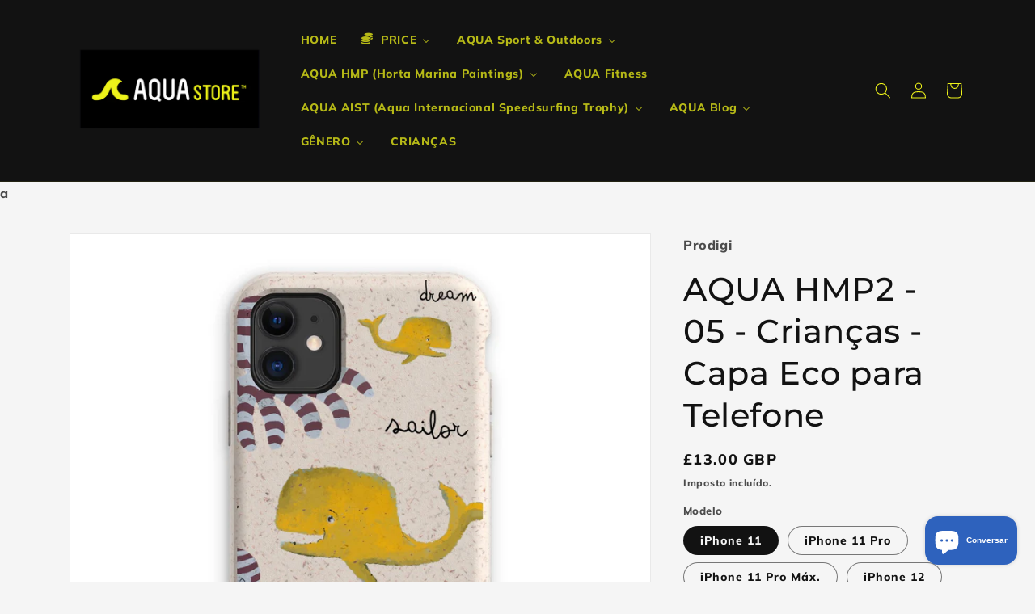

--- FILE ---
content_type: text/html; charset=utf-8
request_url: https://www.aqua-store.eu/pt-gb/products/aqua-hmp2-05-kids-eco-phone-case
body_size: 59514
content:
<!doctype html>
<html class="no-js" lang="pt-PT">
 
  <head>
  <!-- Added by AVADA Joy -->
  <script>
      window.AVADA_JOY = window.AVADA_JOY || {};
      window.AVADA_JOY = {"shopId":"SNkDV1UR1AwePqdGzK33","placeOrder":{},"pointCalculator":{},"allTiers":[{"id":"oydIpM0r94j9SDN1w75m","isSystemTier":true,"icon":"https://imgur.com/atrkLg3.png","rateMoney":"","iconCustom":"","placedOrderReward":false,"earnPoint":"","createdAt":"2023-02-15T13:54:44.492Z","targetPoint":0,"members":0,"name":"Bronze","systemType":"bronze","shopId":"SNkDV1UR1AwePqdGzK33","updatedAt":"2023-02-15T13:54:44.492Z"},{"id":"s9H7YGehxHWRyJhK5Dwh","isSystemTier":true,"icon":"https://imgur.com/A2rT5G0.png","rateMoney":"","iconCustom":"","placedOrderReward":false,"earnPoint":"","createdAt":"2023-02-15T13:54:44.493Z","targetPoint":200,"members":0,"systemType":"silver","name":"Silver","shopId":"SNkDV1UR1AwePqdGzK33","updatedAt":"2023-02-15T13:54:44.493Z"},{"id":"UHqavqJGcfbIj0vnS6qi","isSystemTier":true,"rateMoney":"","icon":"https://imgur.com/o8PHej5.png","iconCustom":"","placedOrderReward":false,"earnPoint":"","createdAt":"2023-02-15T13:54:44.493Z","targetPoint":500,"members":0,"systemType":"gold","name":"Gold","shopId":"SNkDV1UR1AwePqdGzK33","updatedAt":"2023-02-15T13:54:44.493Z"}],"tierSettings":null};
      window.AVADA_JOY.status = true;

      const cartProducts = [];
      let productIndex = 0;
      
      window.AVADA_JOY.cartProducts = cartProducts;

      window.AVADA_JOY.account_enabled = true;
      window.AVADA_JOY.login_url = "\/pt-gb\/account\/login";
      window.AVADA_JOY.register_url = "\/pt-gb\/account\/register";
      window.AVADA_JOY.customer = {
        id: null,
        email: null,
        first_name: null,
        last_name: null,
        point: null
      };
      window.AVADA_JOY.product = {"id":7534762557611,"title":"AQUA HMP2 - 05 - Crianças - Capa Eco para Telefone","handle":"aqua-hmp2-05-kids-eco-phone-case","description":"Uma capa de telefone protetora, lindamente projetada e ecológica. Composto por uma mistura flexível, porém resistente, 100% biodegradável de bioplástico e fibra de bambu, que foi testada contra quedas de 1,5 metro para absorção de choque e possui um design de borda elevada para proteger a tela.","published_at":"2022-12-29T16:19:26-01:00","created_at":"2022-12-29T16:19:26-01:00","vendor":"Prodigi","type":"Capas para telefone e tablet","tags":[],"price":1300,"price_min":1300,"price_max":1300,"available":true,"price_varies":false,"compare_at_price":null,"compare_at_price_min":0,"compare_at_price_max":0,"compare_at_price_varies":false,"variants":[{"id":42415619801259,"title":"iPhone 11 \/ Fosco","option1":"iPhone 11","option2":"Fosco","option3":null,"sku":"kite-415591111","requires_shipping":true,"taxable":true,"featured_image":{"id":50571634114886,"product_id":7534762557611,"position":1,"created_at":"2023-05-09T13:29:26+00:00","updated_at":"2023-05-09T13:29:26+00:00","alt":null,"width":1200,"height":1200,"src":"\/\/www.aqua-store.eu\/cdn\/shop\/products\/a311f883-d568-428b-bf77-56ce8ad1bde0_32b6f6e0-ae54-4c1a-b0bc-cef842a200a5.jpg?v=1683638966","variant_ids":[42415619801259]},"available":true,"name":"AQUA HMP2 - 05 - Crianças - Capa Eco para Telefone - iPhone 11 \/ Fosco","public_title":"iPhone 11 \/ Fosco","options":["iPhone 11","Fosco"],"price":1300,"weight":1000,"compare_at_price":null,"inventory_quantity":0,"inventory_management":null,"inventory_policy":"deny","barcode":null,"featured_media":{"alt":null,"id":43170802041158,"position":1,"preview_image":{"aspect_ratio":1.0,"height":1200,"width":1200,"src":"\/\/www.aqua-store.eu\/cdn\/shop\/products\/a311f883-d568-428b-bf77-56ce8ad1bde0_32b6f6e0-ae54-4c1a-b0bc-cef842a200a5.jpg?v=1683638966"}},"requires_selling_plan":false,"selling_plan_allocations":[]},{"id":42415619834027,"title":"iPhone 11 Pro \/ Fosco","option1":"iPhone 11 Pro","option2":"Fosco","option3":null,"sku":"kite-415591112","requires_shipping":true,"taxable":true,"featured_image":{"id":50571634147654,"product_id":7534762557611,"position":2,"created_at":"2023-05-09T13:29:26+00:00","updated_at":"2023-05-09T13:29:26+00:00","alt":null,"width":1200,"height":1200,"src":"\/\/www.aqua-store.eu\/cdn\/shop\/products\/e5e43dfa-da77-4ef7-9a2d-97a33a741aa7.jpg?v=1683638966","variant_ids":[42415619834027]},"available":true,"name":"AQUA HMP2 - 05 - Crianças - Capa Eco para Telefone - iPhone 11 Pro \/ Fosco","public_title":"iPhone 11 Pro \/ Fosco","options":["iPhone 11 Pro","Fosco"],"price":1300,"weight":1000,"compare_at_price":null,"inventory_quantity":0,"inventory_management":null,"inventory_policy":"deny","barcode":null,"featured_media":{"alt":null,"id":43170802073926,"position":2,"preview_image":{"aspect_ratio":1.0,"height":1200,"width":1200,"src":"\/\/www.aqua-store.eu\/cdn\/shop\/products\/e5e43dfa-da77-4ef7-9a2d-97a33a741aa7.jpg?v=1683638966"}},"requires_selling_plan":false,"selling_plan_allocations":[]},{"id":42415619866795,"title":"iPhone 11 Pro Máx. \/ Fosco","option1":"iPhone 11 Pro Máx.","option2":"Fosco","option3":null,"sku":"kite-415591113","requires_shipping":true,"taxable":true,"featured_image":{"id":50571634180422,"product_id":7534762557611,"position":3,"created_at":"2023-05-09T13:29:26+00:00","updated_at":"2023-05-09T13:29:26+00:00","alt":null,"width":1200,"height":1200,"src":"\/\/www.aqua-store.eu\/cdn\/shop\/products\/480e5546-1547-443b-aac6-a77537d0a125.jpg?v=1683638966","variant_ids":[42415619866795]},"available":true,"name":"AQUA HMP2 - 05 - Crianças - Capa Eco para Telefone - iPhone 11 Pro Máx. \/ Fosco","public_title":"iPhone 11 Pro Máx. \/ Fosco","options":["iPhone 11 Pro Máx.","Fosco"],"price":1300,"weight":1000,"compare_at_price":null,"inventory_quantity":0,"inventory_management":null,"inventory_policy":"deny","barcode":null,"featured_media":{"alt":null,"id":43170802106694,"position":3,"preview_image":{"aspect_ratio":1.0,"height":1200,"width":1200,"src":"\/\/www.aqua-store.eu\/cdn\/shop\/products\/480e5546-1547-443b-aac6-a77537d0a125.jpg?v=1683638966"}},"requires_selling_plan":false,"selling_plan_allocations":[]},{"id":42415619899563,"title":"iPhone 12 \/ Fosco","option1":"iPhone 12","option2":"Fosco","option3":null,"sku":"kite-415591114","requires_shipping":true,"taxable":true,"featured_image":{"id":50571634213190,"product_id":7534762557611,"position":4,"created_at":"2023-05-09T13:29:26+00:00","updated_at":"2023-05-09T13:29:26+00:00","alt":null,"width":1200,"height":1200,"src":"\/\/www.aqua-store.eu\/cdn\/shop\/products\/d6397894-7a69-41b5-b90d-30ec79c8be9f.jpg?v=1683638966","variant_ids":[42415619899563]},"available":true,"name":"AQUA HMP2 - 05 - Crianças - Capa Eco para Telefone - iPhone 12 \/ Fosco","public_title":"iPhone 12 \/ Fosco","options":["iPhone 12","Fosco"],"price":1300,"weight":1000,"compare_at_price":null,"inventory_quantity":0,"inventory_management":null,"inventory_policy":"deny","barcode":null,"featured_media":{"alt":null,"id":43170802139462,"position":4,"preview_image":{"aspect_ratio":1.0,"height":1200,"width":1200,"src":"\/\/www.aqua-store.eu\/cdn\/shop\/products\/d6397894-7a69-41b5-b90d-30ec79c8be9f.jpg?v=1683638966"}},"requires_selling_plan":false,"selling_plan_allocations":[]},{"id":42415619932331,"title":"iPhone 12 Mini \/ Fosco","option1":"iPhone 12 Mini","option2":"Fosco","option3":null,"sku":"kite-415591115","requires_shipping":true,"taxable":true,"featured_image":{"id":50571634245958,"product_id":7534762557611,"position":5,"created_at":"2023-05-09T13:29:26+00:00","updated_at":"2023-05-09T13:29:26+00:00","alt":null,"width":1200,"height":1200,"src":"\/\/www.aqua-store.eu\/cdn\/shop\/products\/4623db79-8dfb-4cba-851c-c288e5765b97.jpg?v=1683638966","variant_ids":[42415619932331]},"available":true,"name":"AQUA HMP2 - 05 - Crianças - Capa Eco para Telefone - iPhone 12 Mini \/ Fosco","public_title":"iPhone 12 Mini \/ Fosco","options":["iPhone 12 Mini","Fosco"],"price":1300,"weight":1000,"compare_at_price":null,"inventory_quantity":0,"inventory_management":null,"inventory_policy":"deny","barcode":null,"featured_media":{"alt":null,"id":43170802172230,"position":5,"preview_image":{"aspect_ratio":1.0,"height":1200,"width":1200,"src":"\/\/www.aqua-store.eu\/cdn\/shop\/products\/4623db79-8dfb-4cba-851c-c288e5765b97.jpg?v=1683638966"}},"requires_selling_plan":false,"selling_plan_allocations":[]},{"id":42415619965099,"title":"iPhone 12 Pro \/ Fosco","option1":"iPhone 12 Pro","option2":"Fosco","option3":null,"sku":"kite-415591116","requires_shipping":true,"taxable":true,"featured_image":{"id":50571634278726,"product_id":7534762557611,"position":6,"created_at":"2023-05-09T13:29:26+00:00","updated_at":"2023-05-09T13:29:26+00:00","alt":null,"width":1200,"height":1200,"src":"\/\/www.aqua-store.eu\/cdn\/shop\/products\/06cab96d-77ce-4c01-83ca-29b53e6f333e.jpg?v=1683638966","variant_ids":[42415619965099]},"available":true,"name":"AQUA HMP2 - 05 - Crianças - Capa Eco para Telefone - iPhone 12 Pro \/ Fosco","public_title":"iPhone 12 Pro \/ Fosco","options":["iPhone 12 Pro","Fosco"],"price":1300,"weight":1000,"compare_at_price":null,"inventory_quantity":0,"inventory_management":null,"inventory_policy":"deny","barcode":null,"featured_media":{"alt":null,"id":43170802204998,"position":6,"preview_image":{"aspect_ratio":1.0,"height":1200,"width":1200,"src":"\/\/www.aqua-store.eu\/cdn\/shop\/products\/06cab96d-77ce-4c01-83ca-29b53e6f333e.jpg?v=1683638966"}},"requires_selling_plan":false,"selling_plan_allocations":[]},{"id":42415619997867,"title":"iPhone 12 Pro Máx. \/ Fosco","option1":"iPhone 12 Pro Máx.","option2":"Fosco","option3":null,"sku":"kite-415591117","requires_shipping":true,"taxable":true,"featured_image":{"id":50571634311494,"product_id":7534762557611,"position":7,"created_at":"2023-05-09T13:29:26+00:00","updated_at":"2023-05-09T13:29:26+00:00","alt":null,"width":1200,"height":1200,"src":"\/\/www.aqua-store.eu\/cdn\/shop\/products\/72cf932e-e19c-49eb-ae3d-e30234f53e4f.jpg?v=1683638966","variant_ids":[42415619997867]},"available":true,"name":"AQUA HMP2 - 05 - Crianças - Capa Eco para Telefone - iPhone 12 Pro Máx. \/ Fosco","public_title":"iPhone 12 Pro Máx. \/ Fosco","options":["iPhone 12 Pro Máx.","Fosco"],"price":1300,"weight":1000,"compare_at_price":null,"inventory_quantity":0,"inventory_management":null,"inventory_policy":"deny","barcode":null,"featured_media":{"alt":null,"id":43170802237766,"position":7,"preview_image":{"aspect_ratio":1.0,"height":1200,"width":1200,"src":"\/\/www.aqua-store.eu\/cdn\/shop\/products\/72cf932e-e19c-49eb-ae3d-e30234f53e4f.jpg?v=1683638966"}},"requires_selling_plan":false,"selling_plan_allocations":[]},{"id":42415619604651,"title":"Samsung Galaxy S20 \/ Fosco","option1":"Samsung Galaxy S20","option2":"Fosco","option3":null,"sku":"kite-415591118","requires_shipping":true,"taxable":true,"featured_image":{"id":50571634344262,"product_id":7534762557611,"position":8,"created_at":"2023-05-09T13:29:26+00:00","updated_at":"2023-05-09T13:29:26+00:00","alt":null,"width":1200,"height":1200,"src":"\/\/www.aqua-store.eu\/cdn\/shop\/products\/2e5e20e3-d1a6-437e-a67b-885212e23256.jpg?v=1683638966","variant_ids":[42415619604651]},"available":true,"name":"AQUA HMP2 - 05 - Crianças - Capa Eco para Telefone - Samsung Galaxy S20 \/ Fosco","public_title":"Samsung Galaxy S20 \/ Fosco","options":["Samsung Galaxy S20","Fosco"],"price":1300,"weight":1000,"compare_at_price":null,"inventory_quantity":0,"inventory_management":null,"inventory_policy":"deny","barcode":null,"featured_media":{"alt":null,"id":43170802270534,"position":8,"preview_image":{"aspect_ratio":1.0,"height":1200,"width":1200,"src":"\/\/www.aqua-store.eu\/cdn\/shop\/products\/2e5e20e3-d1a6-437e-a67b-885212e23256.jpg?v=1683638966"}},"requires_selling_plan":false,"selling_plan_allocations":[]},{"id":42415619637419,"title":"Samsung Galaxy S20 Plus \/ Fosco","option1":"Samsung Galaxy S20 Plus","option2":"Fosco","option3":null,"sku":"kite-415591119","requires_shipping":true,"taxable":true,"featured_image":{"id":50571634377030,"product_id":7534762557611,"position":9,"created_at":"2023-05-09T13:29:26+00:00","updated_at":"2023-05-09T13:29:26+00:00","alt":null,"width":1200,"height":1200,"src":"\/\/www.aqua-store.eu\/cdn\/shop\/products\/e9315d1b-f5e7-4c7b-aa22-238af58a86cc.jpg?v=1683638966","variant_ids":[42415619637419]},"available":true,"name":"AQUA HMP2 - 05 - Crianças - Capa Eco para Telefone - Samsung Galaxy S20 Plus \/ Fosco","public_title":"Samsung Galaxy S20 Plus \/ Fosco","options":["Samsung Galaxy S20 Plus","Fosco"],"price":1300,"weight":1000,"compare_at_price":null,"inventory_quantity":0,"inventory_management":null,"inventory_policy":"deny","barcode":null,"featured_media":{"alt":null,"id":43170802303302,"position":9,"preview_image":{"aspect_ratio":1.0,"height":1200,"width":1200,"src":"\/\/www.aqua-store.eu\/cdn\/shop\/products\/e9315d1b-f5e7-4c7b-aa22-238af58a86cc.jpg?v=1683638966"}},"requires_selling_plan":false,"selling_plan_allocations":[]},{"id":42415619670187,"title":"Samsung Galaxy S20 Ultra \/ Fosco","option1":"Samsung Galaxy S20 Ultra","option2":"Fosco","option3":null,"sku":"kite-415591120","requires_shipping":true,"taxable":true,"featured_image":{"id":50571634409798,"product_id":7534762557611,"position":10,"created_at":"2023-05-09T13:29:26+00:00","updated_at":"2023-05-09T13:29:26+00:00","alt":null,"width":1200,"height":1200,"src":"\/\/www.aqua-store.eu\/cdn\/shop\/products\/57dac08e-17be-41fe-8cf6-9aad9afbd7c0.jpg?v=1683638966","variant_ids":[42415619670187]},"available":true,"name":"AQUA HMP2 - 05 - Crianças - Capa Eco para Telefone - Samsung Galaxy S20 Ultra \/ Fosco","public_title":"Samsung Galaxy S20 Ultra \/ Fosco","options":["Samsung Galaxy S20 Ultra","Fosco"],"price":1300,"weight":1000,"compare_at_price":null,"inventory_quantity":0,"inventory_management":null,"inventory_policy":"deny","barcode":null,"featured_media":{"alt":null,"id":43170802336070,"position":10,"preview_image":{"aspect_ratio":1.0,"height":1200,"width":1200,"src":"\/\/www.aqua-store.eu\/cdn\/shop\/products\/57dac08e-17be-41fe-8cf6-9aad9afbd7c0.jpg?v=1683638966"}},"requires_selling_plan":false,"selling_plan_allocations":[]},{"id":42415619702955,"title":"Samsung Galaxy S21 \/ Fosco","option1":"Samsung Galaxy S21","option2":"Fosco","option3":null,"sku":"kite-415591121","requires_shipping":true,"taxable":true,"featured_image":{"id":50571634442566,"product_id":7534762557611,"position":11,"created_at":"2023-05-09T13:29:26+00:00","updated_at":"2023-05-09T13:29:26+00:00","alt":null,"width":1200,"height":1200,"src":"\/\/www.aqua-store.eu\/cdn\/shop\/products\/4f57a9d2-0992-4fed-a92a-9f9cb2b03cd8.jpg?v=1683638966","variant_ids":[42415619702955]},"available":true,"name":"AQUA HMP2 - 05 - Crianças - Capa Eco para Telefone - Samsung Galaxy S21 \/ Fosco","public_title":"Samsung Galaxy S21 \/ Fosco","options":["Samsung Galaxy S21","Fosco"],"price":1300,"weight":1000,"compare_at_price":null,"inventory_quantity":0,"inventory_management":null,"inventory_policy":"deny","barcode":null,"featured_media":{"alt":null,"id":43170802368838,"position":11,"preview_image":{"aspect_ratio":1.0,"height":1200,"width":1200,"src":"\/\/www.aqua-store.eu\/cdn\/shop\/products\/4f57a9d2-0992-4fed-a92a-9f9cb2b03cd8.jpg?v=1683638966"}},"requires_selling_plan":false,"selling_plan_allocations":[]},{"id":42415619735723,"title":"Samsung Galaxy S21 Plus \/ Fosco","option1":"Samsung Galaxy S21 Plus","option2":"Fosco","option3":null,"sku":"kite-415591122","requires_shipping":true,"taxable":true,"featured_image":{"id":50571634475334,"product_id":7534762557611,"position":12,"created_at":"2023-05-09T13:29:26+00:00","updated_at":"2023-05-09T13:29:26+00:00","alt":null,"width":1200,"height":1200,"src":"\/\/www.aqua-store.eu\/cdn\/shop\/products\/609495b4-2200-46db-9d86-6d12e1e2dd9b.jpg?v=1683638966","variant_ids":[42415619735723]},"available":true,"name":"AQUA HMP2 - 05 - Crianças - Capa Eco para Telefone - Samsung Galaxy S21 Plus \/ Fosco","public_title":"Samsung Galaxy S21 Plus \/ Fosco","options":["Samsung Galaxy S21 Plus","Fosco"],"price":1300,"weight":1000,"compare_at_price":null,"inventory_quantity":0,"inventory_management":null,"inventory_policy":"deny","barcode":null,"featured_media":{"alt":null,"id":43170802401606,"position":12,"preview_image":{"aspect_ratio":1.0,"height":1200,"width":1200,"src":"\/\/www.aqua-store.eu\/cdn\/shop\/products\/609495b4-2200-46db-9d86-6d12e1e2dd9b.jpg?v=1683638966"}},"requires_selling_plan":false,"selling_plan_allocations":[]},{"id":42415619768491,"title":"Samsung Galaxy S21 Ultra \/ Fosco","option1":"Samsung Galaxy S21 Ultra","option2":"Fosco","option3":null,"sku":"kite-415591123","requires_shipping":true,"taxable":true,"featured_image":{"id":50571634508102,"product_id":7534762557611,"position":13,"created_at":"2023-05-09T13:29:26+00:00","updated_at":"2023-05-09T13:29:26+00:00","alt":null,"width":1200,"height":1200,"src":"\/\/www.aqua-store.eu\/cdn\/shop\/products\/49c2b8ab-1684-41b8-b5f1-5a3bb5fd238a.jpg?v=1683638966","variant_ids":[42415619768491]},"available":true,"name":"AQUA HMP2 - 05 - Crianças - Capa Eco para Telefone - Samsung Galaxy S21 Ultra \/ Fosco","public_title":"Samsung Galaxy S21 Ultra \/ Fosco","options":["Samsung Galaxy S21 Ultra","Fosco"],"price":1300,"weight":1000,"compare_at_price":null,"inventory_quantity":0,"inventory_management":null,"inventory_policy":"deny","barcode":null,"featured_media":{"alt":null,"id":43170802434374,"position":13,"preview_image":{"aspect_ratio":1.0,"height":1200,"width":1200,"src":"\/\/www.aqua-store.eu\/cdn\/shop\/products\/49c2b8ab-1684-41b8-b5f1-5a3bb5fd238a.jpg?v=1683638966"}},"requires_selling_plan":false,"selling_plan_allocations":[]},{"id":42415620030635,"title":"iPhone SE2 \/ Fosco","option1":"iPhone SE2","option2":"Fosco","option3":null,"sku":"kite-415591124","requires_shipping":true,"taxable":true,"featured_image":{"id":50571634540870,"product_id":7534762557611,"position":14,"created_at":"2023-05-09T13:29:26+00:00","updated_at":"2023-05-09T13:29:26+00:00","alt":null,"width":1200,"height":1200,"src":"\/\/www.aqua-store.eu\/cdn\/shop\/products\/e067509d-11e5-40ef-9664-c4ac4640e9ce.jpg?v=1683638966","variant_ids":[42415620030635]},"available":true,"name":"AQUA HMP2 - 05 - Crianças - Capa Eco para Telefone - iPhone SE2 \/ Fosco","public_title":"iPhone SE2 \/ Fosco","options":["iPhone SE2","Fosco"],"price":1300,"weight":1000,"compare_at_price":null,"inventory_quantity":0,"inventory_management":null,"inventory_policy":"deny","barcode":null,"featured_media":{"alt":null,"id":43170802467142,"position":14,"preview_image":{"aspect_ratio":1.0,"height":1200,"width":1200,"src":"\/\/www.aqua-store.eu\/cdn\/shop\/products\/e067509d-11e5-40ef-9664-c4ac4640e9ce.jpg?v=1683638966"}},"requires_selling_plan":false,"selling_plan_allocations":[]}],"images":["\/\/www.aqua-store.eu\/cdn\/shop\/products\/a311f883-d568-428b-bf77-56ce8ad1bde0_32b6f6e0-ae54-4c1a-b0bc-cef842a200a5.jpg?v=1683638966","\/\/www.aqua-store.eu\/cdn\/shop\/products\/e5e43dfa-da77-4ef7-9a2d-97a33a741aa7.jpg?v=1683638966","\/\/www.aqua-store.eu\/cdn\/shop\/products\/480e5546-1547-443b-aac6-a77537d0a125.jpg?v=1683638966","\/\/www.aqua-store.eu\/cdn\/shop\/products\/d6397894-7a69-41b5-b90d-30ec79c8be9f.jpg?v=1683638966","\/\/www.aqua-store.eu\/cdn\/shop\/products\/4623db79-8dfb-4cba-851c-c288e5765b97.jpg?v=1683638966","\/\/www.aqua-store.eu\/cdn\/shop\/products\/06cab96d-77ce-4c01-83ca-29b53e6f333e.jpg?v=1683638966","\/\/www.aqua-store.eu\/cdn\/shop\/products\/72cf932e-e19c-49eb-ae3d-e30234f53e4f.jpg?v=1683638966","\/\/www.aqua-store.eu\/cdn\/shop\/products\/2e5e20e3-d1a6-437e-a67b-885212e23256.jpg?v=1683638966","\/\/www.aqua-store.eu\/cdn\/shop\/products\/e9315d1b-f5e7-4c7b-aa22-238af58a86cc.jpg?v=1683638966","\/\/www.aqua-store.eu\/cdn\/shop\/products\/57dac08e-17be-41fe-8cf6-9aad9afbd7c0.jpg?v=1683638966","\/\/www.aqua-store.eu\/cdn\/shop\/products\/4f57a9d2-0992-4fed-a92a-9f9cb2b03cd8.jpg?v=1683638966","\/\/www.aqua-store.eu\/cdn\/shop\/products\/609495b4-2200-46db-9d86-6d12e1e2dd9b.jpg?v=1683638966","\/\/www.aqua-store.eu\/cdn\/shop\/products\/49c2b8ab-1684-41b8-b5f1-5a3bb5fd238a.jpg?v=1683638966","\/\/www.aqua-store.eu\/cdn\/shop\/products\/e067509d-11e5-40ef-9664-c4ac4640e9ce.jpg?v=1683638966"],"featured_image":"\/\/www.aqua-store.eu\/cdn\/shop\/products\/a311f883-d568-428b-bf77-56ce8ad1bde0_32b6f6e0-ae54-4c1a-b0bc-cef842a200a5.jpg?v=1683638966","options":["Modelo","Terminar"],"media":[{"alt":null,"id":43170802041158,"position":1,"preview_image":{"aspect_ratio":1.0,"height":1200,"width":1200,"src":"\/\/www.aqua-store.eu\/cdn\/shop\/products\/a311f883-d568-428b-bf77-56ce8ad1bde0_32b6f6e0-ae54-4c1a-b0bc-cef842a200a5.jpg?v=1683638966"},"aspect_ratio":1.0,"height":1200,"media_type":"image","src":"\/\/www.aqua-store.eu\/cdn\/shop\/products\/a311f883-d568-428b-bf77-56ce8ad1bde0_32b6f6e0-ae54-4c1a-b0bc-cef842a200a5.jpg?v=1683638966","width":1200},{"alt":null,"id":43170802073926,"position":2,"preview_image":{"aspect_ratio":1.0,"height":1200,"width":1200,"src":"\/\/www.aqua-store.eu\/cdn\/shop\/products\/e5e43dfa-da77-4ef7-9a2d-97a33a741aa7.jpg?v=1683638966"},"aspect_ratio":1.0,"height":1200,"media_type":"image","src":"\/\/www.aqua-store.eu\/cdn\/shop\/products\/e5e43dfa-da77-4ef7-9a2d-97a33a741aa7.jpg?v=1683638966","width":1200},{"alt":null,"id":43170802106694,"position":3,"preview_image":{"aspect_ratio":1.0,"height":1200,"width":1200,"src":"\/\/www.aqua-store.eu\/cdn\/shop\/products\/480e5546-1547-443b-aac6-a77537d0a125.jpg?v=1683638966"},"aspect_ratio":1.0,"height":1200,"media_type":"image","src":"\/\/www.aqua-store.eu\/cdn\/shop\/products\/480e5546-1547-443b-aac6-a77537d0a125.jpg?v=1683638966","width":1200},{"alt":null,"id":43170802139462,"position":4,"preview_image":{"aspect_ratio":1.0,"height":1200,"width":1200,"src":"\/\/www.aqua-store.eu\/cdn\/shop\/products\/d6397894-7a69-41b5-b90d-30ec79c8be9f.jpg?v=1683638966"},"aspect_ratio":1.0,"height":1200,"media_type":"image","src":"\/\/www.aqua-store.eu\/cdn\/shop\/products\/d6397894-7a69-41b5-b90d-30ec79c8be9f.jpg?v=1683638966","width":1200},{"alt":null,"id":43170802172230,"position":5,"preview_image":{"aspect_ratio":1.0,"height":1200,"width":1200,"src":"\/\/www.aqua-store.eu\/cdn\/shop\/products\/4623db79-8dfb-4cba-851c-c288e5765b97.jpg?v=1683638966"},"aspect_ratio":1.0,"height":1200,"media_type":"image","src":"\/\/www.aqua-store.eu\/cdn\/shop\/products\/4623db79-8dfb-4cba-851c-c288e5765b97.jpg?v=1683638966","width":1200},{"alt":null,"id":43170802204998,"position":6,"preview_image":{"aspect_ratio":1.0,"height":1200,"width":1200,"src":"\/\/www.aqua-store.eu\/cdn\/shop\/products\/06cab96d-77ce-4c01-83ca-29b53e6f333e.jpg?v=1683638966"},"aspect_ratio":1.0,"height":1200,"media_type":"image","src":"\/\/www.aqua-store.eu\/cdn\/shop\/products\/06cab96d-77ce-4c01-83ca-29b53e6f333e.jpg?v=1683638966","width":1200},{"alt":null,"id":43170802237766,"position":7,"preview_image":{"aspect_ratio":1.0,"height":1200,"width":1200,"src":"\/\/www.aqua-store.eu\/cdn\/shop\/products\/72cf932e-e19c-49eb-ae3d-e30234f53e4f.jpg?v=1683638966"},"aspect_ratio":1.0,"height":1200,"media_type":"image","src":"\/\/www.aqua-store.eu\/cdn\/shop\/products\/72cf932e-e19c-49eb-ae3d-e30234f53e4f.jpg?v=1683638966","width":1200},{"alt":null,"id":43170802270534,"position":8,"preview_image":{"aspect_ratio":1.0,"height":1200,"width":1200,"src":"\/\/www.aqua-store.eu\/cdn\/shop\/products\/2e5e20e3-d1a6-437e-a67b-885212e23256.jpg?v=1683638966"},"aspect_ratio":1.0,"height":1200,"media_type":"image","src":"\/\/www.aqua-store.eu\/cdn\/shop\/products\/2e5e20e3-d1a6-437e-a67b-885212e23256.jpg?v=1683638966","width":1200},{"alt":null,"id":43170802303302,"position":9,"preview_image":{"aspect_ratio":1.0,"height":1200,"width":1200,"src":"\/\/www.aqua-store.eu\/cdn\/shop\/products\/e9315d1b-f5e7-4c7b-aa22-238af58a86cc.jpg?v=1683638966"},"aspect_ratio":1.0,"height":1200,"media_type":"image","src":"\/\/www.aqua-store.eu\/cdn\/shop\/products\/e9315d1b-f5e7-4c7b-aa22-238af58a86cc.jpg?v=1683638966","width":1200},{"alt":null,"id":43170802336070,"position":10,"preview_image":{"aspect_ratio":1.0,"height":1200,"width":1200,"src":"\/\/www.aqua-store.eu\/cdn\/shop\/products\/57dac08e-17be-41fe-8cf6-9aad9afbd7c0.jpg?v=1683638966"},"aspect_ratio":1.0,"height":1200,"media_type":"image","src":"\/\/www.aqua-store.eu\/cdn\/shop\/products\/57dac08e-17be-41fe-8cf6-9aad9afbd7c0.jpg?v=1683638966","width":1200},{"alt":null,"id":43170802368838,"position":11,"preview_image":{"aspect_ratio":1.0,"height":1200,"width":1200,"src":"\/\/www.aqua-store.eu\/cdn\/shop\/products\/4f57a9d2-0992-4fed-a92a-9f9cb2b03cd8.jpg?v=1683638966"},"aspect_ratio":1.0,"height":1200,"media_type":"image","src":"\/\/www.aqua-store.eu\/cdn\/shop\/products\/4f57a9d2-0992-4fed-a92a-9f9cb2b03cd8.jpg?v=1683638966","width":1200},{"alt":null,"id":43170802401606,"position":12,"preview_image":{"aspect_ratio":1.0,"height":1200,"width":1200,"src":"\/\/www.aqua-store.eu\/cdn\/shop\/products\/609495b4-2200-46db-9d86-6d12e1e2dd9b.jpg?v=1683638966"},"aspect_ratio":1.0,"height":1200,"media_type":"image","src":"\/\/www.aqua-store.eu\/cdn\/shop\/products\/609495b4-2200-46db-9d86-6d12e1e2dd9b.jpg?v=1683638966","width":1200},{"alt":null,"id":43170802434374,"position":13,"preview_image":{"aspect_ratio":1.0,"height":1200,"width":1200,"src":"\/\/www.aqua-store.eu\/cdn\/shop\/products\/49c2b8ab-1684-41b8-b5f1-5a3bb5fd238a.jpg?v=1683638966"},"aspect_ratio":1.0,"height":1200,"media_type":"image","src":"\/\/www.aqua-store.eu\/cdn\/shop\/products\/49c2b8ab-1684-41b8-b5f1-5a3bb5fd238a.jpg?v=1683638966","width":1200},{"alt":null,"id":43170802467142,"position":14,"preview_image":{"aspect_ratio":1.0,"height":1200,"width":1200,"src":"\/\/www.aqua-store.eu\/cdn\/shop\/products\/e067509d-11e5-40ef-9664-c4ac4640e9ce.jpg?v=1683638966"},"aspect_ratio":1.0,"height":1200,"media_type":"image","src":"\/\/www.aqua-store.eu\/cdn\/shop\/products\/e067509d-11e5-40ef-9664-c4ac4640e9ce.jpg?v=1683638966","width":1200}],"requires_selling_plan":false,"selling_plan_groups":[],"content":"Uma capa de telefone protetora, lindamente projetada e ecológica. Composto por uma mistura flexível, porém resistente, 100% biodegradável de bioplástico e fibra de bambu, que foi testada contra quedas de 1,5 metro para absorção de choque e possui um design de borda elevada para proteger a tela."};
      window.AVADA_JOY.page = "product";
      
        window.AVADA_JOY.product.selected_variant_id = 42415619801259;
        window.AVADA_JOY.product.collections = [];
        
          window.AVADA_JOY.product.collections.push(`AQUA`);
        
          window.AVADA_JOY.product.collections.push(`AQUA HMP2 - 05 - Kids -`);
        
          window.AVADA_JOY.product.collections.push(`AQUA HMP2 - 05 - Kids -`);
        
          window.AVADA_JOY.product.collections.push(`Everything`);
        
          window.AVADA_JOY.product.collections.push(`HMP2 TELEFONE E TABLET `);
        
          window.AVADA_JOY.product.collections.push(`Less than 100,00`);
        
          window.AVADA_JOY.product.collections.push(`Less than 200,00`);
        
          window.AVADA_JOY.product.collections.push(`Less than 25,00`);
        
          window.AVADA_JOY.product.collections.push(`Less than 50,00`);
        
          window.AVADA_JOY.product.collections.push(`MULHERES`);
        
          window.AVADA_JOY.product.collections.push(`Nossos mais vendidos`);
        
          window.AVADA_JOY.product.collections.push(`TELEFONE E TABLET`);
        
          window.AVADA_JOY.product.collections.push(`UpOrder - Produtos Recomendados`);
        
      
    </script>

  <!-- /Added by AVADA Joy -->



    <script async src="https://pagead2.googlesyndication.com/pagead/js/adsbygoogle.js?client=ca-pub-8295677733502537"
     crossorigin="anonymous"></script>
    <meta charset="utf-8">
    <meta http-equiv="X-UA-Compatible" content="IE=edge">
    <meta name="viewport" content="width=device-width,initial-scale=1">
    <meta name="theme-color" content="">
    <link rel="canonical" href="https://www.aqua-store.eu/pt-gb/products/aqua-hmp2-05-kids-eco-phone-case">
    <link rel="preconnect" href="https://cdn.shopify.com" crossorigin><link rel="icon" type="image/png" href="//www.aqua-store.eu/cdn/shop/files/AQUATICUS_Logomarca_-_Favicon_-_Cor.png?crop=center&height=32&v=1714421462&width=32"><link rel="preconnect" href="https://fonts.shopifycdn.com" crossorigin><title>
      AQUA HMP2 - 05 - Crianças - Capa Eco para Telefone
 &ndash; AQUA Store</title>

    
      <meta name="description" content="Uma capa de telefone protetora, lindamente projetada e ecológica. Composto por uma mistura flexível, porém resistente, 100% biodegradável de bioplástico e fibra de bambu, que foi testada contra quedas de 1,5 metro para absorção de choque e possui um design de borda elevada para proteger a tela.">
    

    

<meta property="og:site_name" content="AQUA Store">
<meta property="og:url" content="https://www.aqua-store.eu/pt-gb/products/aqua-hmp2-05-kids-eco-phone-case">
<meta property="og:title" content="AQUA HMP2 - 05 - Crianças - Capa Eco para Telefone">
<meta property="og:type" content="product">
<meta property="og:description" content="Uma capa de telefone protetora, lindamente projetada e ecológica. Composto por uma mistura flexível, porém resistente, 100% biodegradável de bioplástico e fibra de bambu, que foi testada contra quedas de 1,5 metro para absorção de choque e possui um design de borda elevada para proteger a tela."><meta property="og:image" content="http://www.aqua-store.eu/cdn/shop/products/a311f883-d568-428b-bf77-56ce8ad1bde0_32b6f6e0-ae54-4c1a-b0bc-cef842a200a5.jpg?v=1683638966">
  <meta property="og:image:secure_url" content="https://www.aqua-store.eu/cdn/shop/products/a311f883-d568-428b-bf77-56ce8ad1bde0_32b6f6e0-ae54-4c1a-b0bc-cef842a200a5.jpg?v=1683638966">
  <meta property="og:image:width" content="1200">
  <meta property="og:image:height" content="1200"><meta property="og:price:amount" content="13.00">
  <meta property="og:price:currency" content="GBP"><meta name="twitter:card" content="summary_large_image">
<meta name="twitter:title" content="AQUA HMP2 - 05 - Crianças - Capa Eco para Telefone">
<meta name="twitter:description" content="Uma capa de telefone protetora, lindamente projetada e ecológica. Composto por uma mistura flexível, porém resistente, 100% biodegradável de bioplástico e fibra de bambu, que foi testada contra quedas de 1,5 metro para absorção de choque e possui um design de borda elevada para proteger a tela.">


    <script src="//www.aqua-store.eu/cdn/shop/t/16/assets/global.js?v=149496944046504657681673223991" defer="defer"></script>
    <script>window.performance && window.performance.mark && window.performance.mark('shopify.content_for_header.start');</script><meta name="google-site-verification" content="RUKjtIIPC8v3dvo0oNg3T3ZmQpiU-0QxyG0n6Kxn_Jk">
<meta id="shopify-digital-wallet" name="shopify-digital-wallet" content="/7639427/digital_wallets/dialog">
<meta name="shopify-checkout-api-token" content="d309fb046960bce60a38361f3e4d5ca2">
<meta id="in-context-paypal-metadata" data-shop-id="7639427" data-venmo-supported="false" data-environment="production" data-locale="en_US" data-paypal-v4="true" data-currency="GBP">
<link rel="alternate" hreflang="x-default" href="https://www.aqua-store.eu/products/aqua-hmp2-05-kids-eco-phone-case">
<link rel="alternate" hreflang="en" href="https://www.aqua-store.eu/products/aqua-hmp2-05-kids-eco-phone-case">
<link rel="alternate" hreflang="fr" href="https://www.aqua-store.eu/fr/products/aqua-hmp2-05-kids-eco-phone-case">
<link rel="alternate" hreflang="zh-Hans" href="https://www.aqua-store.eu/zh/products/aqua-hmp2-05-kids-eco-phone-case">
<link rel="alternate" hreflang="es" href="https://www.aqua-store.eu/es/products/aqua-hmp2-05-kids-eco-phone-case">
<link rel="alternate" hreflang="de" href="https://www.aqua-store.eu/de/products/aqua-hmp2-05-kids-eco-phone-case">
<link rel="alternate" hreflang="pt" href="https://www.aqua-store.eu/pt/products/aqua-hmp2-05-kids-eco-phone-case">
<link rel="alternate" hreflang="en-AU" href="https://www.aqua-store.eu/en-au/products/aqua-hmp2-05-kids-eco-phone-case">
<link rel="alternate" hreflang="pt-AU" href="https://www.aqua-store.eu/pt-au/products/aqua-hmp2-05-kids-eco-phone-case">
<link rel="alternate" hreflang="en-GB" href="https://www.aqua-store.eu/en-gb/products/aqua-hmp2-05-kids-eco-phone-case">
<link rel="alternate" hreflang="pt-GB" href="https://www.aqua-store.eu/pt-gb/products/aqua-hmp2-05-kids-eco-phone-case">
<link rel="alternate" hreflang="en-DE" href="https://www.aqua-store.eu/en-de/products/aqua-hmp2-05-kids-eco-phone-case">
<link rel="alternate" hreflang="de-DE" href="https://www.aqua-store.eu/de-de/products/aqua-hmp2-05-kids-eco-phone-case">
<link rel="alternate" hreflang="pt-DE" href="https://www.aqua-store.eu/pt-de/products/aqua-hmp2-05-kids-eco-phone-case">
<link rel="alternate" hreflang="en-FR" href="https://www.aqua-store.eu/en-fr/products/aqua-hmp2-05-kids-eco-phone-case">
<link rel="alternate" hreflang="fr-FR" href="https://www.aqua-store.eu/fr-fr/products/aqua-hmp2-05-kids-eco-phone-case">
<link rel="alternate" hreflang="pt-FR" href="https://www.aqua-store.eu/pt-fr/products/aqua-hmp2-05-kids-eco-phone-case">
<link rel="alternate" hreflang="en-SG" href="https://www.aqua-store.eu/en-sg/products/aqua-hmp2-05-kids-eco-phone-case">
<link rel="alternate" hreflang="en-NL" href="https://www.aqua-store.eu/en-nl/products/aqua-hmp2-05-kids-eco-phone-case">
<link rel="alternate" hreflang="en-IT" href="https://www.aqua-store.eu/en-it/products/aqua-hmp2-05-kids-eco-phone-case">
<link rel="alternate" hreflang="pt-IT" href="https://www.aqua-store.eu/pt-it/products/aqua-hmp2-05-kids-eco-phone-case">
<link rel="alternate" hreflang="en-HK" href="https://www.aqua-store.eu/en-hk/products/aqua-hmp2-05-kids-eco-phone-case">
<link rel="alternate" hreflang="zh-Hans-HK" href="https://www.aqua-store.eu/zh-hk/products/aqua-hmp2-05-kids-eco-phone-case">
<link rel="alternate" hreflang="en-ES" href="https://www.aqua-store.eu/en-es/products/aqua-hmp2-05-kids-eco-phone-case">
<link rel="alternate" hreflang="es-ES" href="https://www.aqua-store.eu/es-es/products/aqua-hmp2-05-kids-eco-phone-case">
<link rel="alternate" hreflang="pt-ES" href="https://www.aqua-store.eu/pt-es/products/aqua-hmp2-05-kids-eco-phone-case">
<link rel="alternate" hreflang="en-CA" href="https://www.aqua-store.eu/en-ca/products/aqua-hmp2-05-kids-eco-phone-case">
<link rel="alternate" hreflang="fr-CA" href="https://www.aqua-store.eu/fr-ca/products/aqua-hmp2-05-kids-eco-phone-case">
<link rel="alternate" hreflang="pt-CA" href="https://www.aqua-store.eu/pt-ca/products/aqua-hmp2-05-kids-eco-phone-case">
<link rel="alternate" hreflang="en-PT" href="https://www.aqua-store.eu/en-pt/products/aqua-hmp2-05-kids-eco-phone-case">
<link rel="alternate" hreflang="pt-PT" href="https://www.aqua-store.eu/pt-pt/products/aqua-hmp2-05-kids-eco-phone-case">
<link rel="alternate" hreflang="en-JP" href="https://www.aqua-store.eu/en-jp/products/aqua-hmp2-05-kids-eco-phone-case">
<link rel="alternate" hreflang="pt-JP" href="https://www.aqua-store.eu/pt-jp/products/aqua-hmp2-05-kids-eco-phone-case">
<link rel="alternate" hreflang="en-NZ" href="https://www.aqua-store.eu/en-nz/products/aqua-hmp2-05-kids-eco-phone-case">
<link rel="alternate" hreflang="en-CH" href="https://www.aqua-store.eu/en-ch/products/aqua-hmp2-05-kids-eco-phone-case">
<link rel="alternate" hreflang="pt-CH" href="https://www.aqua-store.eu/pt-ch/products/aqua-hmp2-05-kids-eco-phone-case">
<link rel="alternate" hreflang="en-MX" href="https://www.aqua-store.eu/en-mx/products/aqua-hmp2-05-kids-eco-phone-case">
<link rel="alternate" hreflang="en-AE" href="https://www.aqua-store.eu/en-ae/products/aqua-hmp2-05-kids-eco-phone-case">
<link rel="alternate" hreflang="en-SE" href="https://www.aqua-store.eu/en-se/products/aqua-hmp2-05-kids-eco-phone-case">
<link rel="alternate" hreflang="pt-SE" href="https://www.aqua-store.eu/pt-se/products/aqua-hmp2-05-kids-eco-phone-case">
<link rel="alternate" hreflang="en-KR" href="https://www.aqua-store.eu/en-kr/products/aqua-hmp2-05-kids-eco-phone-case">
<link rel="alternate" hreflang="en-NO" href="https://www.aqua-store.eu/en-no/products/aqua-hmp2-05-kids-eco-phone-case">
<link rel="alternate" hreflang="en-IL" href="https://www.aqua-store.eu/en-il/products/aqua-hmp2-05-kids-eco-phone-case">
<link rel="alternate" hreflang="pt-IL" href="https://www.aqua-store.eu/pt-il/products/aqua-hmp2-05-kids-eco-phone-case">
<link rel="alternate" hreflang="en-SA" href="https://www.aqua-store.eu/en-sa/products/aqua-hmp2-05-kids-eco-phone-case">
<link rel="alternate" hreflang="en-IE" href="https://www.aqua-store.eu/en-ie/products/aqua-hmp2-05-kids-eco-phone-case">
<link rel="alternate" hreflang="en-BE" href="https://www.aqua-store.eu/en-be/products/aqua-hmp2-05-kids-eco-phone-case">
<link rel="alternate" hreflang="pt-BE" href="https://www.aqua-store.eu/pt-be/products/aqua-hmp2-05-kids-eco-phone-case">
<link rel="alternate" hreflang="en-AT" href="https://www.aqua-store.eu/en-at/products/aqua-hmp2-05-kids-eco-phone-case">
<link rel="alternate" hreflang="pt-AT" href="https://www.aqua-store.eu/pt-at/products/aqua-hmp2-05-kids-eco-phone-case">
<link rel="alternate" hreflang="en-CN" href="https://www.aqua-store.eu/en-cn/products/aqua-hmp2-05-kids-eco-phone-case">
<link rel="alternate" hreflang="pt-CN" href="https://www.aqua-store.eu/pt-cn/products/aqua-hmp2-05-kids-eco-phone-case">
<link rel="alternate" hreflang="en-IN" href="https://www.aqua-store.eu/en-in/products/aqua-hmp2-05-kids-eco-phone-case">
<link rel="alternate" hreflang="pt-IN" href="https://www.aqua-store.eu/pt-in/products/aqua-hmp2-05-kids-eco-phone-case">
<link rel="alternate" hreflang="en-TW" href="https://www.aqua-store.eu/en-tw/products/aqua-hmp2-05-kids-eco-phone-case">
<link rel="alternate" hreflang="en-DK" href="https://www.aqua-store.eu/en-dk/products/aqua-hmp2-05-kids-eco-phone-case">
<link rel="alternate" hreflang="zh-Hans-AC" href="https://www.aqua-store.eu/zh/products/aqua-hmp2-05-kids-eco-phone-case">
<link rel="alternate" hreflang="zh-Hans-AD" href="https://www.aqua-store.eu/zh/products/aqua-hmp2-05-kids-eco-phone-case">
<link rel="alternate" hreflang="zh-Hans-AF" href="https://www.aqua-store.eu/zh/products/aqua-hmp2-05-kids-eco-phone-case">
<link rel="alternate" hreflang="zh-Hans-AG" href="https://www.aqua-store.eu/zh/products/aqua-hmp2-05-kids-eco-phone-case">
<link rel="alternate" hreflang="zh-Hans-AI" href="https://www.aqua-store.eu/zh/products/aqua-hmp2-05-kids-eco-phone-case">
<link rel="alternate" hreflang="zh-Hans-AL" href="https://www.aqua-store.eu/zh/products/aqua-hmp2-05-kids-eco-phone-case">
<link rel="alternate" hreflang="zh-Hans-AM" href="https://www.aqua-store.eu/zh/products/aqua-hmp2-05-kids-eco-phone-case">
<link rel="alternate" hreflang="zh-Hans-AN" href="https://www.aqua-store.eu/zh/products/aqua-hmp2-05-kids-eco-phone-case">
<link rel="alternate" hreflang="zh-Hans-AO" href="https://www.aqua-store.eu/zh/products/aqua-hmp2-05-kids-eco-phone-case">
<link rel="alternate" hreflang="zh-Hans-AR" href="https://www.aqua-store.eu/zh/products/aqua-hmp2-05-kids-eco-phone-case">
<link rel="alternate" hreflang="zh-Hans-AW" href="https://www.aqua-store.eu/zh/products/aqua-hmp2-05-kids-eco-phone-case">
<link rel="alternate" hreflang="zh-Hans-AX" href="https://www.aqua-store.eu/zh/products/aqua-hmp2-05-kids-eco-phone-case">
<link rel="alternate" hreflang="zh-Hans-AZ" href="https://www.aqua-store.eu/zh/products/aqua-hmp2-05-kids-eco-phone-case">
<link rel="alternate" hreflang="zh-Hans-BA" href="https://www.aqua-store.eu/zh/products/aqua-hmp2-05-kids-eco-phone-case">
<link rel="alternate" hreflang="zh-Hans-BB" href="https://www.aqua-store.eu/zh/products/aqua-hmp2-05-kids-eco-phone-case">
<link rel="alternate" hreflang="zh-Hans-BD" href="https://www.aqua-store.eu/zh/products/aqua-hmp2-05-kids-eco-phone-case">
<link rel="alternate" hreflang="zh-Hans-BF" href="https://www.aqua-store.eu/zh/products/aqua-hmp2-05-kids-eco-phone-case">
<link rel="alternate" hreflang="zh-Hans-BG" href="https://www.aqua-store.eu/zh/products/aqua-hmp2-05-kids-eco-phone-case">
<link rel="alternate" hreflang="zh-Hans-BH" href="https://www.aqua-store.eu/zh/products/aqua-hmp2-05-kids-eco-phone-case">
<link rel="alternate" hreflang="zh-Hans-BI" href="https://www.aqua-store.eu/zh/products/aqua-hmp2-05-kids-eco-phone-case">
<link rel="alternate" hreflang="zh-Hans-BJ" href="https://www.aqua-store.eu/zh/products/aqua-hmp2-05-kids-eco-phone-case">
<link rel="alternate" hreflang="zh-Hans-BL" href="https://www.aqua-store.eu/zh/products/aqua-hmp2-05-kids-eco-phone-case">
<link rel="alternate" hreflang="zh-Hans-BM" href="https://www.aqua-store.eu/zh/products/aqua-hmp2-05-kids-eco-phone-case">
<link rel="alternate" hreflang="zh-Hans-BN" href="https://www.aqua-store.eu/zh/products/aqua-hmp2-05-kids-eco-phone-case">
<link rel="alternate" hreflang="zh-Hans-BO" href="https://www.aqua-store.eu/zh/products/aqua-hmp2-05-kids-eco-phone-case">
<link rel="alternate" hreflang="zh-Hans-BQ" href="https://www.aqua-store.eu/zh/products/aqua-hmp2-05-kids-eco-phone-case">
<link rel="alternate" hreflang="zh-Hans-BR" href="https://www.aqua-store.eu/zh/products/aqua-hmp2-05-kids-eco-phone-case">
<link rel="alternate" hreflang="zh-Hans-BS" href="https://www.aqua-store.eu/zh/products/aqua-hmp2-05-kids-eco-phone-case">
<link rel="alternate" hreflang="zh-Hans-BT" href="https://www.aqua-store.eu/zh/products/aqua-hmp2-05-kids-eco-phone-case">
<link rel="alternate" hreflang="zh-Hans-BV" href="https://www.aqua-store.eu/zh/products/aqua-hmp2-05-kids-eco-phone-case">
<link rel="alternate" hreflang="zh-Hans-BW" href="https://www.aqua-store.eu/zh/products/aqua-hmp2-05-kids-eco-phone-case">
<link rel="alternate" hreflang="zh-Hans-BY" href="https://www.aqua-store.eu/zh/products/aqua-hmp2-05-kids-eco-phone-case">
<link rel="alternate" hreflang="zh-Hans-BZ" href="https://www.aqua-store.eu/zh/products/aqua-hmp2-05-kids-eco-phone-case">
<link rel="alternate" hreflang="zh-Hans-CC" href="https://www.aqua-store.eu/zh/products/aqua-hmp2-05-kids-eco-phone-case">
<link rel="alternate" hreflang="zh-Hans-CD" href="https://www.aqua-store.eu/zh/products/aqua-hmp2-05-kids-eco-phone-case">
<link rel="alternate" hreflang="zh-Hans-CF" href="https://www.aqua-store.eu/zh/products/aqua-hmp2-05-kids-eco-phone-case">
<link rel="alternate" hreflang="zh-Hans-CG" href="https://www.aqua-store.eu/zh/products/aqua-hmp2-05-kids-eco-phone-case">
<link rel="alternate" hreflang="zh-Hans-CI" href="https://www.aqua-store.eu/zh/products/aqua-hmp2-05-kids-eco-phone-case">
<link rel="alternate" hreflang="zh-Hans-CK" href="https://www.aqua-store.eu/zh/products/aqua-hmp2-05-kids-eco-phone-case">
<link rel="alternate" hreflang="zh-Hans-CL" href="https://www.aqua-store.eu/zh/products/aqua-hmp2-05-kids-eco-phone-case">
<link rel="alternate" hreflang="zh-Hans-CM" href="https://www.aqua-store.eu/zh/products/aqua-hmp2-05-kids-eco-phone-case">
<link rel="alternate" hreflang="zh-Hans-CO" href="https://www.aqua-store.eu/zh/products/aqua-hmp2-05-kids-eco-phone-case">
<link rel="alternate" hreflang="zh-Hans-CR" href="https://www.aqua-store.eu/zh/products/aqua-hmp2-05-kids-eco-phone-case">
<link rel="alternate" hreflang="zh-Hans-CV" href="https://www.aqua-store.eu/zh/products/aqua-hmp2-05-kids-eco-phone-case">
<link rel="alternate" hreflang="zh-Hans-CW" href="https://www.aqua-store.eu/zh/products/aqua-hmp2-05-kids-eco-phone-case">
<link rel="alternate" hreflang="zh-Hans-CX" href="https://www.aqua-store.eu/zh/products/aqua-hmp2-05-kids-eco-phone-case">
<link rel="alternate" hreflang="zh-Hans-CY" href="https://www.aqua-store.eu/zh/products/aqua-hmp2-05-kids-eco-phone-case">
<link rel="alternate" hreflang="zh-Hans-CZ" href="https://www.aqua-store.eu/zh/products/aqua-hmp2-05-kids-eco-phone-case">
<link rel="alternate" hreflang="zh-Hans-DJ" href="https://www.aqua-store.eu/zh/products/aqua-hmp2-05-kids-eco-phone-case">
<link rel="alternate" hreflang="zh-Hans-DM" href="https://www.aqua-store.eu/zh/products/aqua-hmp2-05-kids-eco-phone-case">
<link rel="alternate" hreflang="zh-Hans-DO" href="https://www.aqua-store.eu/zh/products/aqua-hmp2-05-kids-eco-phone-case">
<link rel="alternate" hreflang="zh-Hans-DZ" href="https://www.aqua-store.eu/zh/products/aqua-hmp2-05-kids-eco-phone-case">
<link rel="alternate" hreflang="zh-Hans-EC" href="https://www.aqua-store.eu/zh/products/aqua-hmp2-05-kids-eco-phone-case">
<link rel="alternate" hreflang="zh-Hans-EE" href="https://www.aqua-store.eu/zh/products/aqua-hmp2-05-kids-eco-phone-case">
<link rel="alternate" hreflang="zh-Hans-EG" href="https://www.aqua-store.eu/zh/products/aqua-hmp2-05-kids-eco-phone-case">
<link rel="alternate" hreflang="zh-Hans-EH" href="https://www.aqua-store.eu/zh/products/aqua-hmp2-05-kids-eco-phone-case">
<link rel="alternate" hreflang="zh-Hans-ER" href="https://www.aqua-store.eu/zh/products/aqua-hmp2-05-kids-eco-phone-case">
<link rel="alternate" hreflang="zh-Hans-ET" href="https://www.aqua-store.eu/zh/products/aqua-hmp2-05-kids-eco-phone-case">
<link rel="alternate" hreflang="zh-Hans-FI" href="https://www.aqua-store.eu/zh/products/aqua-hmp2-05-kids-eco-phone-case">
<link rel="alternate" hreflang="zh-Hans-FJ" href="https://www.aqua-store.eu/zh/products/aqua-hmp2-05-kids-eco-phone-case">
<link rel="alternate" hreflang="zh-Hans-FK" href="https://www.aqua-store.eu/zh/products/aqua-hmp2-05-kids-eco-phone-case">
<link rel="alternate" hreflang="zh-Hans-FO" href="https://www.aqua-store.eu/zh/products/aqua-hmp2-05-kids-eco-phone-case">
<link rel="alternate" hreflang="zh-Hans-GA" href="https://www.aqua-store.eu/zh/products/aqua-hmp2-05-kids-eco-phone-case">
<link rel="alternate" hreflang="zh-Hans-GD" href="https://www.aqua-store.eu/zh/products/aqua-hmp2-05-kids-eco-phone-case">
<link rel="alternate" hreflang="zh-Hans-GE" href="https://www.aqua-store.eu/zh/products/aqua-hmp2-05-kids-eco-phone-case">
<link rel="alternate" hreflang="zh-Hans-GF" href="https://www.aqua-store.eu/zh/products/aqua-hmp2-05-kids-eco-phone-case">
<link rel="alternate" hreflang="zh-Hans-GG" href="https://www.aqua-store.eu/zh/products/aqua-hmp2-05-kids-eco-phone-case">
<link rel="alternate" hreflang="zh-Hans-GH" href="https://www.aqua-store.eu/zh/products/aqua-hmp2-05-kids-eco-phone-case">
<link rel="alternate" hreflang="zh-Hans-GI" href="https://www.aqua-store.eu/zh/products/aqua-hmp2-05-kids-eco-phone-case">
<link rel="alternate" hreflang="zh-Hans-GL" href="https://www.aqua-store.eu/zh/products/aqua-hmp2-05-kids-eco-phone-case">
<link rel="alternate" hreflang="zh-Hans-GM" href="https://www.aqua-store.eu/zh/products/aqua-hmp2-05-kids-eco-phone-case">
<link rel="alternate" hreflang="zh-Hans-GN" href="https://www.aqua-store.eu/zh/products/aqua-hmp2-05-kids-eco-phone-case">
<link rel="alternate" hreflang="zh-Hans-GP" href="https://www.aqua-store.eu/zh/products/aqua-hmp2-05-kids-eco-phone-case">
<link rel="alternate" hreflang="zh-Hans-GQ" href="https://www.aqua-store.eu/zh/products/aqua-hmp2-05-kids-eco-phone-case">
<link rel="alternate" hreflang="zh-Hans-GR" href="https://www.aqua-store.eu/zh/products/aqua-hmp2-05-kids-eco-phone-case">
<link rel="alternate" hreflang="zh-Hans-GS" href="https://www.aqua-store.eu/zh/products/aqua-hmp2-05-kids-eco-phone-case">
<link rel="alternate" hreflang="zh-Hans-GT" href="https://www.aqua-store.eu/zh/products/aqua-hmp2-05-kids-eco-phone-case">
<link rel="alternate" hreflang="zh-Hans-GW" href="https://www.aqua-store.eu/zh/products/aqua-hmp2-05-kids-eco-phone-case">
<link rel="alternate" hreflang="zh-Hans-GY" href="https://www.aqua-store.eu/zh/products/aqua-hmp2-05-kids-eco-phone-case">
<link rel="alternate" hreflang="zh-Hans-HM" href="https://www.aqua-store.eu/zh/products/aqua-hmp2-05-kids-eco-phone-case">
<link rel="alternate" hreflang="zh-Hans-HN" href="https://www.aqua-store.eu/zh/products/aqua-hmp2-05-kids-eco-phone-case">
<link rel="alternate" hreflang="zh-Hans-HR" href="https://www.aqua-store.eu/zh/products/aqua-hmp2-05-kids-eco-phone-case">
<link rel="alternate" hreflang="zh-Hans-HT" href="https://www.aqua-store.eu/zh/products/aqua-hmp2-05-kids-eco-phone-case">
<link rel="alternate" hreflang="zh-Hans-HU" href="https://www.aqua-store.eu/zh/products/aqua-hmp2-05-kids-eco-phone-case">
<link rel="alternate" hreflang="zh-Hans-ID" href="https://www.aqua-store.eu/zh/products/aqua-hmp2-05-kids-eco-phone-case">
<link rel="alternate" hreflang="zh-Hans-IM" href="https://www.aqua-store.eu/zh/products/aqua-hmp2-05-kids-eco-phone-case">
<link rel="alternate" hreflang="zh-Hans-IO" href="https://www.aqua-store.eu/zh/products/aqua-hmp2-05-kids-eco-phone-case">
<link rel="alternate" hreflang="zh-Hans-IQ" href="https://www.aqua-store.eu/zh/products/aqua-hmp2-05-kids-eco-phone-case">
<link rel="alternate" hreflang="zh-Hans-IS" href="https://www.aqua-store.eu/zh/products/aqua-hmp2-05-kids-eco-phone-case">
<link rel="alternate" hreflang="zh-Hans-JE" href="https://www.aqua-store.eu/zh/products/aqua-hmp2-05-kids-eco-phone-case">
<link rel="alternate" hreflang="zh-Hans-JM" href="https://www.aqua-store.eu/zh/products/aqua-hmp2-05-kids-eco-phone-case">
<link rel="alternate" hreflang="zh-Hans-JO" href="https://www.aqua-store.eu/zh/products/aqua-hmp2-05-kids-eco-phone-case">
<link rel="alternate" hreflang="zh-Hans-KE" href="https://www.aqua-store.eu/zh/products/aqua-hmp2-05-kids-eco-phone-case">
<link rel="alternate" hreflang="zh-Hans-KG" href="https://www.aqua-store.eu/zh/products/aqua-hmp2-05-kids-eco-phone-case">
<link rel="alternate" hreflang="zh-Hans-KH" href="https://www.aqua-store.eu/zh/products/aqua-hmp2-05-kids-eco-phone-case">
<link rel="alternate" hreflang="zh-Hans-KI" href="https://www.aqua-store.eu/zh/products/aqua-hmp2-05-kids-eco-phone-case">
<link rel="alternate" hreflang="zh-Hans-KM" href="https://www.aqua-store.eu/zh/products/aqua-hmp2-05-kids-eco-phone-case">
<link rel="alternate" hreflang="zh-Hans-KN" href="https://www.aqua-store.eu/zh/products/aqua-hmp2-05-kids-eco-phone-case">
<link rel="alternate" hreflang="zh-Hans-KW" href="https://www.aqua-store.eu/zh/products/aqua-hmp2-05-kids-eco-phone-case">
<link rel="alternate" hreflang="zh-Hans-KY" href="https://www.aqua-store.eu/zh/products/aqua-hmp2-05-kids-eco-phone-case">
<link rel="alternate" hreflang="zh-Hans-KZ" href="https://www.aqua-store.eu/zh/products/aqua-hmp2-05-kids-eco-phone-case">
<link rel="alternate" hreflang="zh-Hans-LA" href="https://www.aqua-store.eu/zh/products/aqua-hmp2-05-kids-eco-phone-case">
<link rel="alternate" hreflang="zh-Hans-LB" href="https://www.aqua-store.eu/zh/products/aqua-hmp2-05-kids-eco-phone-case">
<link rel="alternate" hreflang="zh-Hans-LC" href="https://www.aqua-store.eu/zh/products/aqua-hmp2-05-kids-eco-phone-case">
<link rel="alternate" hreflang="zh-Hans-LI" href="https://www.aqua-store.eu/zh/products/aqua-hmp2-05-kids-eco-phone-case">
<link rel="alternate" hreflang="zh-Hans-LK" href="https://www.aqua-store.eu/zh/products/aqua-hmp2-05-kids-eco-phone-case">
<link rel="alternate" hreflang="zh-Hans-LR" href="https://www.aqua-store.eu/zh/products/aqua-hmp2-05-kids-eco-phone-case">
<link rel="alternate" hreflang="zh-Hans-LS" href="https://www.aqua-store.eu/zh/products/aqua-hmp2-05-kids-eco-phone-case">
<link rel="alternate" hreflang="zh-Hans-LT" href="https://www.aqua-store.eu/zh/products/aqua-hmp2-05-kids-eco-phone-case">
<link rel="alternate" hreflang="zh-Hans-LU" href="https://www.aqua-store.eu/zh/products/aqua-hmp2-05-kids-eco-phone-case">
<link rel="alternate" hreflang="zh-Hans-LV" href="https://www.aqua-store.eu/zh/products/aqua-hmp2-05-kids-eco-phone-case">
<link rel="alternate" hreflang="zh-Hans-LY" href="https://www.aqua-store.eu/zh/products/aqua-hmp2-05-kids-eco-phone-case">
<link rel="alternate" hreflang="zh-Hans-MA" href="https://www.aqua-store.eu/zh/products/aqua-hmp2-05-kids-eco-phone-case">
<link rel="alternate" hreflang="zh-Hans-MC" href="https://www.aqua-store.eu/zh/products/aqua-hmp2-05-kids-eco-phone-case">
<link rel="alternate" hreflang="zh-Hans-MD" href="https://www.aqua-store.eu/zh/products/aqua-hmp2-05-kids-eco-phone-case">
<link rel="alternate" hreflang="zh-Hans-ME" href="https://www.aqua-store.eu/zh/products/aqua-hmp2-05-kids-eco-phone-case">
<link rel="alternate" hreflang="zh-Hans-MF" href="https://www.aqua-store.eu/zh/products/aqua-hmp2-05-kids-eco-phone-case">
<link rel="alternate" hreflang="zh-Hans-MG" href="https://www.aqua-store.eu/zh/products/aqua-hmp2-05-kids-eco-phone-case">
<link rel="alternate" hreflang="zh-Hans-MK" href="https://www.aqua-store.eu/zh/products/aqua-hmp2-05-kids-eco-phone-case">
<link rel="alternate" hreflang="zh-Hans-ML" href="https://www.aqua-store.eu/zh/products/aqua-hmp2-05-kids-eco-phone-case">
<link rel="alternate" hreflang="zh-Hans-MM" href="https://www.aqua-store.eu/zh/products/aqua-hmp2-05-kids-eco-phone-case">
<link rel="alternate" hreflang="zh-Hans-MN" href="https://www.aqua-store.eu/zh/products/aqua-hmp2-05-kids-eco-phone-case">
<link rel="alternate" hreflang="zh-Hans-MO" href="https://www.aqua-store.eu/zh/products/aqua-hmp2-05-kids-eco-phone-case">
<link rel="alternate" hreflang="zh-Hans-MQ" href="https://www.aqua-store.eu/zh/products/aqua-hmp2-05-kids-eco-phone-case">
<link rel="alternate" hreflang="zh-Hans-MR" href="https://www.aqua-store.eu/zh/products/aqua-hmp2-05-kids-eco-phone-case">
<link rel="alternate" hreflang="zh-Hans-MS" href="https://www.aqua-store.eu/zh/products/aqua-hmp2-05-kids-eco-phone-case">
<link rel="alternate" hreflang="zh-Hans-MT" href="https://www.aqua-store.eu/zh/products/aqua-hmp2-05-kids-eco-phone-case">
<link rel="alternate" hreflang="zh-Hans-MU" href="https://www.aqua-store.eu/zh/products/aqua-hmp2-05-kids-eco-phone-case">
<link rel="alternate" hreflang="zh-Hans-MV" href="https://www.aqua-store.eu/zh/products/aqua-hmp2-05-kids-eco-phone-case">
<link rel="alternate" hreflang="zh-Hans-MW" href="https://www.aqua-store.eu/zh/products/aqua-hmp2-05-kids-eco-phone-case">
<link rel="alternate" hreflang="zh-Hans-MY" href="https://www.aqua-store.eu/zh/products/aqua-hmp2-05-kids-eco-phone-case">
<link rel="alternate" hreflang="zh-Hans-MZ" href="https://www.aqua-store.eu/zh/products/aqua-hmp2-05-kids-eco-phone-case">
<link rel="alternate" hreflang="zh-Hans-NA" href="https://www.aqua-store.eu/zh/products/aqua-hmp2-05-kids-eco-phone-case">
<link rel="alternate" hreflang="zh-Hans-NC" href="https://www.aqua-store.eu/zh/products/aqua-hmp2-05-kids-eco-phone-case">
<link rel="alternate" hreflang="zh-Hans-NE" href="https://www.aqua-store.eu/zh/products/aqua-hmp2-05-kids-eco-phone-case">
<link rel="alternate" hreflang="zh-Hans-NF" href="https://www.aqua-store.eu/zh/products/aqua-hmp2-05-kids-eco-phone-case">
<link rel="alternate" hreflang="zh-Hans-NG" href="https://www.aqua-store.eu/zh/products/aqua-hmp2-05-kids-eco-phone-case">
<link rel="alternate" hreflang="zh-Hans-NI" href="https://www.aqua-store.eu/zh/products/aqua-hmp2-05-kids-eco-phone-case">
<link rel="alternate" hreflang="zh-Hans-NP" href="https://www.aqua-store.eu/zh/products/aqua-hmp2-05-kids-eco-phone-case">
<link rel="alternate" hreflang="zh-Hans-NR" href="https://www.aqua-store.eu/zh/products/aqua-hmp2-05-kids-eco-phone-case">
<link rel="alternate" hreflang="zh-Hans-NU" href="https://www.aqua-store.eu/zh/products/aqua-hmp2-05-kids-eco-phone-case">
<link rel="alternate" hreflang="zh-Hans-OM" href="https://www.aqua-store.eu/zh/products/aqua-hmp2-05-kids-eco-phone-case">
<link rel="alternate" hreflang="zh-Hans-PA" href="https://www.aqua-store.eu/zh/products/aqua-hmp2-05-kids-eco-phone-case">
<link rel="alternate" hreflang="zh-Hans-PE" href="https://www.aqua-store.eu/zh/products/aqua-hmp2-05-kids-eco-phone-case">
<link rel="alternate" hreflang="zh-Hans-PF" href="https://www.aqua-store.eu/zh/products/aqua-hmp2-05-kids-eco-phone-case">
<link rel="alternate" hreflang="zh-Hans-PG" href="https://www.aqua-store.eu/zh/products/aqua-hmp2-05-kids-eco-phone-case">
<link rel="alternate" hreflang="zh-Hans-PH" href="https://www.aqua-store.eu/zh/products/aqua-hmp2-05-kids-eco-phone-case">
<link rel="alternate" hreflang="zh-Hans-PK" href="https://www.aqua-store.eu/zh/products/aqua-hmp2-05-kids-eco-phone-case">
<link rel="alternate" hreflang="zh-Hans-PL" href="https://www.aqua-store.eu/zh/products/aqua-hmp2-05-kids-eco-phone-case">
<link rel="alternate" hreflang="zh-Hans-PM" href="https://www.aqua-store.eu/zh/products/aqua-hmp2-05-kids-eco-phone-case">
<link rel="alternate" hreflang="zh-Hans-PN" href="https://www.aqua-store.eu/zh/products/aqua-hmp2-05-kids-eco-phone-case">
<link rel="alternate" hreflang="zh-Hans-PS" href="https://www.aqua-store.eu/zh/products/aqua-hmp2-05-kids-eco-phone-case">
<link rel="alternate" hreflang="zh-Hans-PY" href="https://www.aqua-store.eu/zh/products/aqua-hmp2-05-kids-eco-phone-case">
<link rel="alternate" hreflang="zh-Hans-QA" href="https://www.aqua-store.eu/zh/products/aqua-hmp2-05-kids-eco-phone-case">
<link rel="alternate" hreflang="zh-Hans-RE" href="https://www.aqua-store.eu/zh/products/aqua-hmp2-05-kids-eco-phone-case">
<link rel="alternate" hreflang="zh-Hans-RO" href="https://www.aqua-store.eu/zh/products/aqua-hmp2-05-kids-eco-phone-case">
<link rel="alternate" hreflang="zh-Hans-RS" href="https://www.aqua-store.eu/zh/products/aqua-hmp2-05-kids-eco-phone-case">
<link rel="alternate" hreflang="zh-Hans-RU" href="https://www.aqua-store.eu/zh/products/aqua-hmp2-05-kids-eco-phone-case">
<link rel="alternate" hreflang="zh-Hans-RW" href="https://www.aqua-store.eu/zh/products/aqua-hmp2-05-kids-eco-phone-case">
<link rel="alternate" hreflang="zh-Hans-SB" href="https://www.aqua-store.eu/zh/products/aqua-hmp2-05-kids-eco-phone-case">
<link rel="alternate" hreflang="zh-Hans-SC" href="https://www.aqua-store.eu/zh/products/aqua-hmp2-05-kids-eco-phone-case">
<link rel="alternate" hreflang="zh-Hans-SD" href="https://www.aqua-store.eu/zh/products/aqua-hmp2-05-kids-eco-phone-case">
<link rel="alternate" hreflang="zh-Hans-SH" href="https://www.aqua-store.eu/zh/products/aqua-hmp2-05-kids-eco-phone-case">
<link rel="alternate" hreflang="zh-Hans-SI" href="https://www.aqua-store.eu/zh/products/aqua-hmp2-05-kids-eco-phone-case">
<link rel="alternate" hreflang="zh-Hans-SJ" href="https://www.aqua-store.eu/zh/products/aqua-hmp2-05-kids-eco-phone-case">
<link rel="alternate" hreflang="zh-Hans-SK" href="https://www.aqua-store.eu/zh/products/aqua-hmp2-05-kids-eco-phone-case">
<link rel="alternate" hreflang="zh-Hans-SL" href="https://www.aqua-store.eu/zh/products/aqua-hmp2-05-kids-eco-phone-case">
<link rel="alternate" hreflang="zh-Hans-SM" href="https://www.aqua-store.eu/zh/products/aqua-hmp2-05-kids-eco-phone-case">
<link rel="alternate" hreflang="zh-Hans-SN" href="https://www.aqua-store.eu/zh/products/aqua-hmp2-05-kids-eco-phone-case">
<link rel="alternate" hreflang="zh-Hans-SO" href="https://www.aqua-store.eu/zh/products/aqua-hmp2-05-kids-eco-phone-case">
<link rel="alternate" hreflang="zh-Hans-SR" href="https://www.aqua-store.eu/zh/products/aqua-hmp2-05-kids-eco-phone-case">
<link rel="alternate" hreflang="zh-Hans-SS" href="https://www.aqua-store.eu/zh/products/aqua-hmp2-05-kids-eco-phone-case">
<link rel="alternate" hreflang="zh-Hans-ST" href="https://www.aqua-store.eu/zh/products/aqua-hmp2-05-kids-eco-phone-case">
<link rel="alternate" hreflang="zh-Hans-SV" href="https://www.aqua-store.eu/zh/products/aqua-hmp2-05-kids-eco-phone-case">
<link rel="alternate" hreflang="zh-Hans-SX" href="https://www.aqua-store.eu/zh/products/aqua-hmp2-05-kids-eco-phone-case">
<link rel="alternate" hreflang="zh-Hans-SZ" href="https://www.aqua-store.eu/zh/products/aqua-hmp2-05-kids-eco-phone-case">
<link rel="alternate" hreflang="zh-Hans-TA" href="https://www.aqua-store.eu/zh/products/aqua-hmp2-05-kids-eco-phone-case">
<link rel="alternate" hreflang="zh-Hans-TC" href="https://www.aqua-store.eu/zh/products/aqua-hmp2-05-kids-eco-phone-case">
<link rel="alternate" hreflang="zh-Hans-TD" href="https://www.aqua-store.eu/zh/products/aqua-hmp2-05-kids-eco-phone-case">
<link rel="alternate" hreflang="zh-Hans-TF" href="https://www.aqua-store.eu/zh/products/aqua-hmp2-05-kids-eco-phone-case">
<link rel="alternate" hreflang="zh-Hans-TG" href="https://www.aqua-store.eu/zh/products/aqua-hmp2-05-kids-eco-phone-case">
<link rel="alternate" hreflang="zh-Hans-TH" href="https://www.aqua-store.eu/zh/products/aqua-hmp2-05-kids-eco-phone-case">
<link rel="alternate" hreflang="zh-Hans-TJ" href="https://www.aqua-store.eu/zh/products/aqua-hmp2-05-kids-eco-phone-case">
<link rel="alternate" hreflang="zh-Hans-TK" href="https://www.aqua-store.eu/zh/products/aqua-hmp2-05-kids-eco-phone-case">
<link rel="alternate" hreflang="zh-Hans-TL" href="https://www.aqua-store.eu/zh/products/aqua-hmp2-05-kids-eco-phone-case">
<link rel="alternate" hreflang="zh-Hans-TM" href="https://www.aqua-store.eu/zh/products/aqua-hmp2-05-kids-eco-phone-case">
<link rel="alternate" hreflang="zh-Hans-TN" href="https://www.aqua-store.eu/zh/products/aqua-hmp2-05-kids-eco-phone-case">
<link rel="alternate" hreflang="zh-Hans-TO" href="https://www.aqua-store.eu/zh/products/aqua-hmp2-05-kids-eco-phone-case">
<link rel="alternate" hreflang="zh-Hans-TR" href="https://www.aqua-store.eu/zh/products/aqua-hmp2-05-kids-eco-phone-case">
<link rel="alternate" hreflang="zh-Hans-TT" href="https://www.aqua-store.eu/zh/products/aqua-hmp2-05-kids-eco-phone-case">
<link rel="alternate" hreflang="zh-Hans-TV" href="https://www.aqua-store.eu/zh/products/aqua-hmp2-05-kids-eco-phone-case">
<link rel="alternate" hreflang="zh-Hans-TZ" href="https://www.aqua-store.eu/zh/products/aqua-hmp2-05-kids-eco-phone-case">
<link rel="alternate" hreflang="zh-Hans-UA" href="https://www.aqua-store.eu/zh/products/aqua-hmp2-05-kids-eco-phone-case">
<link rel="alternate" hreflang="zh-Hans-UG" href="https://www.aqua-store.eu/zh/products/aqua-hmp2-05-kids-eco-phone-case">
<link rel="alternate" hreflang="zh-Hans-UM" href="https://www.aqua-store.eu/zh/products/aqua-hmp2-05-kids-eco-phone-case">
<link rel="alternate" hreflang="zh-Hans-US" href="https://www.aqua-store.eu/zh/products/aqua-hmp2-05-kids-eco-phone-case">
<link rel="alternate" hreflang="zh-Hans-UY" href="https://www.aqua-store.eu/zh/products/aqua-hmp2-05-kids-eco-phone-case">
<link rel="alternate" hreflang="zh-Hans-UZ" href="https://www.aqua-store.eu/zh/products/aqua-hmp2-05-kids-eco-phone-case">
<link rel="alternate" hreflang="zh-Hans-VA" href="https://www.aqua-store.eu/zh/products/aqua-hmp2-05-kids-eco-phone-case">
<link rel="alternate" hreflang="zh-Hans-VC" href="https://www.aqua-store.eu/zh/products/aqua-hmp2-05-kids-eco-phone-case">
<link rel="alternate" hreflang="zh-Hans-VE" href="https://www.aqua-store.eu/zh/products/aqua-hmp2-05-kids-eco-phone-case">
<link rel="alternate" hreflang="zh-Hans-VG" href="https://www.aqua-store.eu/zh/products/aqua-hmp2-05-kids-eco-phone-case">
<link rel="alternate" hreflang="zh-Hans-VN" href="https://www.aqua-store.eu/zh/products/aqua-hmp2-05-kids-eco-phone-case">
<link rel="alternate" hreflang="zh-Hans-VU" href="https://www.aqua-store.eu/zh/products/aqua-hmp2-05-kids-eco-phone-case">
<link rel="alternate" hreflang="zh-Hans-WF" href="https://www.aqua-store.eu/zh/products/aqua-hmp2-05-kids-eco-phone-case">
<link rel="alternate" hreflang="zh-Hans-WS" href="https://www.aqua-store.eu/zh/products/aqua-hmp2-05-kids-eco-phone-case">
<link rel="alternate" hreflang="zh-Hans-XK" href="https://www.aqua-store.eu/zh/products/aqua-hmp2-05-kids-eco-phone-case">
<link rel="alternate" hreflang="zh-Hans-YE" href="https://www.aqua-store.eu/zh/products/aqua-hmp2-05-kids-eco-phone-case">
<link rel="alternate" hreflang="zh-Hans-YT" href="https://www.aqua-store.eu/zh/products/aqua-hmp2-05-kids-eco-phone-case">
<link rel="alternate" hreflang="zh-Hans-ZA" href="https://www.aqua-store.eu/zh/products/aqua-hmp2-05-kids-eco-phone-case">
<link rel="alternate" hreflang="zh-Hans-ZM" href="https://www.aqua-store.eu/zh/products/aqua-hmp2-05-kids-eco-phone-case">
<link rel="alternate" hreflang="zh-Hans-ZW" href="https://www.aqua-store.eu/zh/products/aqua-hmp2-05-kids-eco-phone-case">
<link rel="alternate" type="application/json+oembed" href="https://www.aqua-store.eu/pt-gb/products/aqua-hmp2-05-kids-eco-phone-case.oembed">
<script async="async" src="/checkouts/internal/preloads.js?locale=pt-GB"></script>
<link rel="preconnect" href="https://shop.app" crossorigin="anonymous">
<script async="async" src="https://shop.app/checkouts/internal/preloads.js?locale=pt-GB&shop_id=7639427" crossorigin="anonymous"></script>
<script id="apple-pay-shop-capabilities" type="application/json">{"shopId":7639427,"countryCode":"PT","currencyCode":"GBP","merchantCapabilities":["supports3DS"],"merchantId":"gid:\/\/shopify\/Shop\/7639427","merchantName":"AQUA Store","requiredBillingContactFields":["postalAddress","email","phone"],"requiredShippingContactFields":["postalAddress","email","phone"],"shippingType":"shipping","supportedNetworks":["visa","maestro","masterCard","amex"],"total":{"type":"pending","label":"AQUA Store","amount":"1.00"},"shopifyPaymentsEnabled":true,"supportsSubscriptions":true}</script>
<script id="shopify-features" type="application/json">{"accessToken":"d309fb046960bce60a38361f3e4d5ca2","betas":["rich-media-storefront-analytics"],"domain":"www.aqua-store.eu","predictiveSearch":true,"shopId":7639427,"locale":"pt-pt"}</script>
<script>var Shopify = Shopify || {};
Shopify.shop = "aquaticus.myshopify.com";
Shopify.locale = "pt-PT";
Shopify.currency = {"active":"GBP","rate":"0.7623174"};
Shopify.country = "GB";
Shopify.theme = {"name":"Dawn","id":132110221483,"schema_name":"Dawn","schema_version":"7.0.1","theme_store_id":887,"role":"main"};
Shopify.theme.handle = "null";
Shopify.theme.style = {"id":null,"handle":null};
Shopify.cdnHost = "www.aqua-store.eu/cdn";
Shopify.routes = Shopify.routes || {};
Shopify.routes.root = "/pt-gb/";</script>
<script type="module">!function(o){(o.Shopify=o.Shopify||{}).modules=!0}(window);</script>
<script>!function(o){function n(){var o=[];function n(){o.push(Array.prototype.slice.apply(arguments))}return n.q=o,n}var t=o.Shopify=o.Shopify||{};t.loadFeatures=n(),t.autoloadFeatures=n()}(window);</script>
<script>
  window.ShopifyPay = window.ShopifyPay || {};
  window.ShopifyPay.apiHost = "shop.app\/pay";
  window.ShopifyPay.redirectState = null;
</script>
<script id="shop-js-analytics" type="application/json">{"pageType":"product"}</script>
<script defer="defer" async type="module" src="//www.aqua-store.eu/cdn/shopifycloud/shop-js/modules/v2/client.init-shop-cart-sync_DN47Rj6Z.pt-PT.esm.js"></script>
<script defer="defer" async type="module" src="//www.aqua-store.eu/cdn/shopifycloud/shop-js/modules/v2/chunk.common_Dbj_QWe8.esm.js"></script>
<script type="module">
  await import("//www.aqua-store.eu/cdn/shopifycloud/shop-js/modules/v2/client.init-shop-cart-sync_DN47Rj6Z.pt-PT.esm.js");
await import("//www.aqua-store.eu/cdn/shopifycloud/shop-js/modules/v2/chunk.common_Dbj_QWe8.esm.js");

  window.Shopify.SignInWithShop?.initShopCartSync?.({"fedCMEnabled":true,"windoidEnabled":true});

</script>
<script>
  window.Shopify = window.Shopify || {};
  if (!window.Shopify.featureAssets) window.Shopify.featureAssets = {};
  window.Shopify.featureAssets['shop-js'] = {"shop-cart-sync":["modules/v2/client.shop-cart-sync_BDZDfMpD.pt-PT.esm.js","modules/v2/chunk.common_Dbj_QWe8.esm.js"],"init-fed-cm":["modules/v2/client.init-fed-cm_CRdRT-3b.pt-PT.esm.js","modules/v2/chunk.common_Dbj_QWe8.esm.js"],"shop-button":["modules/v2/client.shop-button_ODrDFM08.pt-PT.esm.js","modules/v2/chunk.common_Dbj_QWe8.esm.js"],"shop-cash-offers":["modules/v2/client.shop-cash-offers_C3qWfxqX.pt-PT.esm.js","modules/v2/chunk.common_Dbj_QWe8.esm.js","modules/v2/chunk.modal_DXFS2Y1G.esm.js"],"init-windoid":["modules/v2/client.init-windoid_C-95M3Ww.pt-PT.esm.js","modules/v2/chunk.common_Dbj_QWe8.esm.js"],"shop-toast-manager":["modules/v2/client.shop-toast-manager_CGcX180n.pt-PT.esm.js","modules/v2/chunk.common_Dbj_QWe8.esm.js"],"init-shop-email-lookup-coordinator":["modules/v2/client.init-shop-email-lookup-coordinator_DjVAnBJc.pt-PT.esm.js","modules/v2/chunk.common_Dbj_QWe8.esm.js"],"init-shop-cart-sync":["modules/v2/client.init-shop-cart-sync_DN47Rj6Z.pt-PT.esm.js","modules/v2/chunk.common_Dbj_QWe8.esm.js"],"avatar":["modules/v2/client.avatar_BTnouDA3.pt-PT.esm.js"],"pay-button":["modules/v2/client.pay-button_CpfRG-GJ.pt-PT.esm.js","modules/v2/chunk.common_Dbj_QWe8.esm.js"],"init-customer-accounts":["modules/v2/client.init-customer-accounts_BKrrJq4z.pt-PT.esm.js","modules/v2/client.shop-login-button_kpnFuWb1.pt-PT.esm.js","modules/v2/chunk.common_Dbj_QWe8.esm.js","modules/v2/chunk.modal_DXFS2Y1G.esm.js"],"init-shop-for-new-customer-accounts":["modules/v2/client.init-shop-for-new-customer-accounts_BqAOL8Vu.pt-PT.esm.js","modules/v2/client.shop-login-button_kpnFuWb1.pt-PT.esm.js","modules/v2/chunk.common_Dbj_QWe8.esm.js","modules/v2/chunk.modal_DXFS2Y1G.esm.js"],"shop-login-button":["modules/v2/client.shop-login-button_kpnFuWb1.pt-PT.esm.js","modules/v2/chunk.common_Dbj_QWe8.esm.js","modules/v2/chunk.modal_DXFS2Y1G.esm.js"],"init-customer-accounts-sign-up":["modules/v2/client.init-customer-accounts-sign-up_CR2GKel2.pt-PT.esm.js","modules/v2/client.shop-login-button_kpnFuWb1.pt-PT.esm.js","modules/v2/chunk.common_Dbj_QWe8.esm.js","modules/v2/chunk.modal_DXFS2Y1G.esm.js"],"shop-follow-button":["modules/v2/client.shop-follow-button_D4PRhp8u.pt-PT.esm.js","modules/v2/chunk.common_Dbj_QWe8.esm.js","modules/v2/chunk.modal_DXFS2Y1G.esm.js"],"checkout-modal":["modules/v2/client.checkout-modal_Da8YsBIN.pt-PT.esm.js","modules/v2/chunk.common_Dbj_QWe8.esm.js","modules/v2/chunk.modal_DXFS2Y1G.esm.js"],"lead-capture":["modules/v2/client.lead-capture_BGAknlgL.pt-PT.esm.js","modules/v2/chunk.common_Dbj_QWe8.esm.js","modules/v2/chunk.modal_DXFS2Y1G.esm.js"],"shop-login":["modules/v2/client.shop-login_DWGbqCoA.pt-PT.esm.js","modules/v2/chunk.common_Dbj_QWe8.esm.js","modules/v2/chunk.modal_DXFS2Y1G.esm.js"],"payment-terms":["modules/v2/client.payment-terms_ku0Vt5Qm.pt-PT.esm.js","modules/v2/chunk.common_Dbj_QWe8.esm.js","modules/v2/chunk.modal_DXFS2Y1G.esm.js"]};
</script>
<script>(function() {
  var isLoaded = false;
  function asyncLoad() {
    if (isLoaded) return;
    isLoaded = true;
    var urls = ["https:\/\/app.zonifyapp.com\/dashboard\/js\/shopify.js?shop=aquaticus.myshopify.com","https:\/\/app.zonifyapp.com\/dashboard\/js\/shopify.js?shop=aquaticus.myshopify.com","https:\/\/app.zonifyapp.com\/dashboard\/js\/shopify.js?shop=aquaticus.myshopify.com","https:\/\/app.zonifyapp.com\/dashboard\/js\/shopify.js?shop=aquaticus.myshopify.com","https:\/\/app.zonifyapp.com\/dashboard\/js\/shopify.js?shop=aquaticus.myshopify.com","https:\/\/app.zonifyapp.com\/dashboard\/js\/shopify.js?shop=aquaticus.myshopify.com","https:\/\/app.zonifyapp.com\/dashboard\/js\/shopify.js?shop=aquaticus.myshopify.com","https:\/\/www.inkthreadable.co.uk\/svg-editor\/shopify.js?shop=aquaticus.myshopify.com","\/\/cdn.shopify.com\/proxy\/c9eee64691436e9571a0a604e9e024e57b538862818e49182410a47d7043cca9\/static.cdn.printful.com\/static\/js\/external\/shopify-product-customizer.js?v=0.28\u0026shop=aquaticus.myshopify.com\u0026sp-cache-control=cHVibGljLCBtYXgtYWdlPTkwMA","https:\/\/d1639lhkj5l89m.cloudfront.net\/js\/storefront\/uppromote.js?shop=aquaticus.myshopify.com","https:\/\/ecommerce-editor-connector.live.gelato.tech\/ecommerce-editor\/v1\/shopify.esm.js?c=5d095541-b1c6-44af-b902-f0a8799b2993\u0026s=c26b7d51-c677-4fa3-9abc-a58c8f1d6ad4\u0026shop=aquaticus.myshopify.com","https:\/\/api.orsis.net\/2019\/rental_professional\/script.asp?v=161116220\u0026shopid=2215\u0026shop=aquaticus.myshopify.com"];
    for (var i = 0; i < urls.length; i++) {
      var s = document.createElement('script');
      s.type = 'text/javascript';
      s.async = true;
      s.src = urls[i];
      var x = document.getElementsByTagName('script')[0];
      x.parentNode.insertBefore(s, x);
    }
  };
  if(window.attachEvent) {
    window.attachEvent('onload', asyncLoad);
  } else {
    window.addEventListener('load', asyncLoad, false);
  }
})();</script>
<script id="__st">var __st={"a":7639427,"offset":-3600,"reqid":"8aeaa551-ecfb-4978-b076-c0c383c964ef-1768619286","pageurl":"www.aqua-store.eu\/pt-gb\/products\/aqua-hmp2-05-kids-eco-phone-case","u":"6406ae46c763","p":"product","rtyp":"product","rid":7534762557611};</script>
<script>window.ShopifyPaypalV4VisibilityTracking = true;</script>
<script id="captcha-bootstrap">!function(){'use strict';const t='contact',e='account',n='new_comment',o=[[t,t],['blogs',n],['comments',n],[t,'customer']],c=[[e,'customer_login'],[e,'guest_login'],[e,'recover_customer_password'],[e,'create_customer']],r=t=>t.map((([t,e])=>`form[action*='/${t}']:not([data-nocaptcha='true']) input[name='form_type'][value='${e}']`)).join(','),a=t=>()=>t?[...document.querySelectorAll(t)].map((t=>t.form)):[];function s(){const t=[...o],e=r(t);return a(e)}const i='password',u='form_key',d=['recaptcha-v3-token','g-recaptcha-response','h-captcha-response',i],f=()=>{try{return window.sessionStorage}catch{return}},m='__shopify_v',_=t=>t.elements[u];function p(t,e,n=!1){try{const o=window.sessionStorage,c=JSON.parse(o.getItem(e)),{data:r}=function(t){const{data:e,action:n}=t;return t[m]||n?{data:e,action:n}:{data:t,action:n}}(c);for(const[e,n]of Object.entries(r))t.elements[e]&&(t.elements[e].value=n);n&&o.removeItem(e)}catch(o){console.error('form repopulation failed',{error:o})}}const l='form_type',E='cptcha';function T(t){t.dataset[E]=!0}const w=window,h=w.document,L='Shopify',v='ce_forms',y='captcha';let A=!1;((t,e)=>{const n=(g='f06e6c50-85a8-45c8-87d0-21a2b65856fe',I='https://cdn.shopify.com/shopifycloud/storefront-forms-hcaptcha/ce_storefront_forms_captcha_hcaptcha.v1.5.2.iife.js',D={infoText:'Protegido por hCaptcha',privacyText:'Privacidade',termsText:'Termos'},(t,e,n)=>{const o=w[L][v],c=o.bindForm;if(c)return c(t,g,e,D).then(n);var r;o.q.push([[t,g,e,D],n]),r=I,A||(h.body.append(Object.assign(h.createElement('script'),{id:'captcha-provider',async:!0,src:r})),A=!0)});var g,I,D;w[L]=w[L]||{},w[L][v]=w[L][v]||{},w[L][v].q=[],w[L][y]=w[L][y]||{},w[L][y].protect=function(t,e){n(t,void 0,e),T(t)},Object.freeze(w[L][y]),function(t,e,n,w,h,L){const[v,y,A,g]=function(t,e,n){const i=e?o:[],u=t?c:[],d=[...i,...u],f=r(d),m=r(i),_=r(d.filter((([t,e])=>n.includes(e))));return[a(f),a(m),a(_),s()]}(w,h,L),I=t=>{const e=t.target;return e instanceof HTMLFormElement?e:e&&e.form},D=t=>v().includes(t);t.addEventListener('submit',(t=>{const e=I(t);if(!e)return;const n=D(e)&&!e.dataset.hcaptchaBound&&!e.dataset.recaptchaBound,o=_(e),c=g().includes(e)&&(!o||!o.value);(n||c)&&t.preventDefault(),c&&!n&&(function(t){try{if(!f())return;!function(t){const e=f();if(!e)return;const n=_(t);if(!n)return;const o=n.value;o&&e.removeItem(o)}(t);const e=Array.from(Array(32),(()=>Math.random().toString(36)[2])).join('');!function(t,e){_(t)||t.append(Object.assign(document.createElement('input'),{type:'hidden',name:u})),t.elements[u].value=e}(t,e),function(t,e){const n=f();if(!n)return;const o=[...t.querySelectorAll(`input[type='${i}']`)].map((({name:t})=>t)),c=[...d,...o],r={};for(const[a,s]of new FormData(t).entries())c.includes(a)||(r[a]=s);n.setItem(e,JSON.stringify({[m]:1,action:t.action,data:r}))}(t,e)}catch(e){console.error('failed to persist form',e)}}(e),e.submit())}));const S=(t,e)=>{t&&!t.dataset[E]&&(n(t,e.some((e=>e===t))),T(t))};for(const o of['focusin','change'])t.addEventListener(o,(t=>{const e=I(t);D(e)&&S(e,y())}));const B=e.get('form_key'),M=e.get(l),P=B&&M;t.addEventListener('DOMContentLoaded',(()=>{const t=y();if(P)for(const e of t)e.elements[l].value===M&&p(e,B);[...new Set([...A(),...v().filter((t=>'true'===t.dataset.shopifyCaptcha))])].forEach((e=>S(e,t)))}))}(h,new URLSearchParams(w.location.search),n,t,e,['guest_login'])})(!0,!0)}();</script>
<script integrity="sha256-4kQ18oKyAcykRKYeNunJcIwy7WH5gtpwJnB7kiuLZ1E=" data-source-attribution="shopify.loadfeatures" defer="defer" src="//www.aqua-store.eu/cdn/shopifycloud/storefront/assets/storefront/load_feature-a0a9edcb.js" crossorigin="anonymous"></script>
<script crossorigin="anonymous" defer="defer" src="//www.aqua-store.eu/cdn/shopifycloud/storefront/assets/shopify_pay/storefront-65b4c6d7.js?v=20250812"></script>
<script data-source-attribution="shopify.dynamic_checkout.dynamic.init">var Shopify=Shopify||{};Shopify.PaymentButton=Shopify.PaymentButton||{isStorefrontPortableWallets:!0,init:function(){window.Shopify.PaymentButton.init=function(){};var t=document.createElement("script");t.src="https://www.aqua-store.eu/cdn/shopifycloud/portable-wallets/latest/portable-wallets.pt-pt.js",t.type="module",document.head.appendChild(t)}};
</script>
<script data-source-attribution="shopify.dynamic_checkout.buyer_consent">
  function portableWalletsHideBuyerConsent(e){var t=document.getElementById("shopify-buyer-consent"),n=document.getElementById("shopify-subscription-policy-button");t&&n&&(t.classList.add("hidden"),t.setAttribute("aria-hidden","true"),n.removeEventListener("click",e))}function portableWalletsShowBuyerConsent(e){var t=document.getElementById("shopify-buyer-consent"),n=document.getElementById("shopify-subscription-policy-button");t&&n&&(t.classList.remove("hidden"),t.removeAttribute("aria-hidden"),n.addEventListener("click",e))}window.Shopify?.PaymentButton&&(window.Shopify.PaymentButton.hideBuyerConsent=portableWalletsHideBuyerConsent,window.Shopify.PaymentButton.showBuyerConsent=portableWalletsShowBuyerConsent);
</script>
<script data-source-attribution="shopify.dynamic_checkout.cart.bootstrap">document.addEventListener("DOMContentLoaded",(function(){function t(){return document.querySelector("shopify-accelerated-checkout-cart, shopify-accelerated-checkout")}if(t())Shopify.PaymentButton.init();else{new MutationObserver((function(e,n){t()&&(Shopify.PaymentButton.init(),n.disconnect())})).observe(document.body,{childList:!0,subtree:!0})}}));
</script>
<script id='scb4127' type='text/javascript' async='' src='https://www.aqua-store.eu/cdn/shopifycloud/privacy-banner/storefront-banner.js'></script><link id="shopify-accelerated-checkout-styles" rel="stylesheet" media="screen" href="https://www.aqua-store.eu/cdn/shopifycloud/portable-wallets/latest/accelerated-checkout-backwards-compat.css" crossorigin="anonymous">
<style id="shopify-accelerated-checkout-cart">
        #shopify-buyer-consent {
  margin-top: 1em;
  display: inline-block;
  width: 100%;
}

#shopify-buyer-consent.hidden {
  display: none;
}

#shopify-subscription-policy-button {
  background: none;
  border: none;
  padding: 0;
  text-decoration: underline;
  font-size: inherit;
  cursor: pointer;
}

#shopify-subscription-policy-button::before {
  box-shadow: none;
}

      </style>
<script id="sections-script" data-sections="header,footer" defer="defer" src="//www.aqua-store.eu/cdn/shop/t/16/compiled_assets/scripts.js?v=1014"></script>
<script>window.performance && window.performance.mark && window.performance.mark('shopify.content_for_header.end');</script>


    <style data-shopify>
      @font-face {
  font-family: Muli;
  font-weight: 800;
  font-style: normal;
  font-display: swap;
  src: url("//www.aqua-store.eu/cdn/fonts/muli/muli_n8.0235752f433990abe1f2c7555d19b86ae6eb8a1c.woff2") format("woff2"),
       url("//www.aqua-store.eu/cdn/fonts/muli/muli_n8.ddbd0eed949d5df233e7d3883337932038a076a6.woff") format("woff");
}

      @font-face {
  font-family: Muli;
  font-weight: 700;
  font-style: normal;
  font-display: swap;
  src: url("//www.aqua-store.eu/cdn/fonts/muli/muli_n7.c8c44d0404947d89610714223e630c4cbe005587.woff2") format("woff2"),
       url("//www.aqua-store.eu/cdn/fonts/muli/muli_n7.4cbcffea6175d46b4d67e9408244a5b38c2ac568.woff") format("woff");
}

      @font-face {
  font-family: Muli;
  font-weight: 800;
  font-style: italic;
  font-display: swap;
  src: url("//www.aqua-store.eu/cdn/fonts/muli/muli_i8.422be35a6ce34cf84f486c04010583ac86dede96.woff2") format("woff2"),
       url("//www.aqua-store.eu/cdn/fonts/muli/muli_i8.1c4bb64f3a2112c8c7407ea04db5cd693235eb75.woff") format("woff");
}

      @font-face {
  font-family: Muli;
  font-weight: 700;
  font-style: italic;
  font-display: swap;
  src: url("//www.aqua-store.eu/cdn/fonts/muli/muli_i7.34eedbf231efa20bd065d55f6f71485730632c7b.woff2") format("woff2"),
       url("//www.aqua-store.eu/cdn/fonts/muli/muli_i7.2b4df846821493e68344d0b0212997d071bf38b7.woff") format("woff");
}

      @font-face {
  font-family: Montserrat;
  font-weight: 500;
  font-style: normal;
  font-display: swap;
  src: url("//www.aqua-store.eu/cdn/fonts/montserrat/montserrat_n5.07ef3781d9c78c8b93c98419da7ad4fbeebb6635.woff2") format("woff2"),
       url("//www.aqua-store.eu/cdn/fonts/montserrat/montserrat_n5.adf9b4bd8b0e4f55a0b203cdd84512667e0d5e4d.woff") format("woff");
}


      :root {
        --font-body-family: Muli, sans-serif;
        --font-body-style: normal;
        --font-body-weight: 800;
        --font-body-weight-bold: 1000;

        --font-heading-family: Montserrat, sans-serif;
        --font-heading-style: normal;
        --font-heading-weight: 500;

        --font-body-scale: 1.0;
        --font-heading-scale: 1.0;

        --color-base-text: 18, 18, 18;
        --color-shadow: 18, 18, 18;
        --color-base-background-1: 245, 245, 245;
        --color-base-background-2: 243, 243, 243;
        --color-base-solid-button-labels: 237, 242, 26;
        --color-base-outline-button-labels: 18, 18, 18;
        --color-base-accent-1: 18, 18, 18;
        --color-base-accent-2: 51, 79, 180;
        --payment-terms-background-color: #f5f5f5;

        --gradient-base-background-1: #f5f5f5;
        --gradient-base-background-2: #f3f3f3;
        --gradient-base-accent-1: #121212;
        --gradient-base-accent-2: #334fb4;

        --media-padding: px;
        --media-border-opacity: 0.05;
        --media-border-width: 1px;
        --media-radius: 0px;
        --media-shadow-opacity: 0.0;
        --media-shadow-horizontal-offset: 0px;
        --media-shadow-vertical-offset: 4px;
        --media-shadow-blur-radius: 5px;
        --media-shadow-visible: 0;

        --page-width: 120rem;
        --page-width-margin: 0rem;

        --product-card-image-padding: 0.0rem;
        --product-card-corner-radius: 0.0rem;
        --product-card-text-alignment: left;
        --product-card-border-width: 0.0rem;
        --product-card-border-opacity: 0.1;
        --product-card-shadow-opacity: 0.0;
        --product-card-shadow-visible: 0;
        --product-card-shadow-horizontal-offset: 0.0rem;
        --product-card-shadow-vertical-offset: 0.4rem;
        --product-card-shadow-blur-radius: 0.5rem;

        --collection-card-image-padding: 0.0rem;
        --collection-card-corner-radius: 0.0rem;
        --collection-card-text-alignment: left;
        --collection-card-border-width: 0.0rem;
        --collection-card-border-opacity: 0.1;
        --collection-card-shadow-opacity: 0.0;
        --collection-card-shadow-visible: 0;
        --collection-card-shadow-horizontal-offset: 0.0rem;
        --collection-card-shadow-vertical-offset: 0.4rem;
        --collection-card-shadow-blur-radius: 0.5rem;

        --blog-card-image-padding: 0.0rem;
        --blog-card-corner-radius: 0.0rem;
        --blog-card-text-alignment: left;
        --blog-card-border-width: 0.0rem;
        --blog-card-border-opacity: 0.1;
        --blog-card-shadow-opacity: 0.0;
        --blog-card-shadow-visible: 0;
        --blog-card-shadow-horizontal-offset: 0.0rem;
        --blog-card-shadow-vertical-offset: 0.4rem;
        --blog-card-shadow-blur-radius: 0.5rem;

        --badge-corner-radius: 4.0rem;

        --popup-border-width: 1px;
        --popup-border-opacity: 0.1;
        --popup-corner-radius: 0px;
        --popup-shadow-opacity: 0.0;
        --popup-shadow-horizontal-offset: 0px;
        --popup-shadow-vertical-offset: 4px;
        --popup-shadow-blur-radius: 5px;

        --drawer-border-width: 1px;
        --drawer-border-opacity: 0.1;
        --drawer-shadow-opacity: 0.0;
        --drawer-shadow-horizontal-offset: 0px;
        --drawer-shadow-vertical-offset: 4px;
        --drawer-shadow-blur-radius: 5px;

        --spacing-sections-desktop: 0px;
        --spacing-sections-mobile: 0px;

        --grid-desktop-vertical-spacing: 8px;
        --grid-desktop-horizontal-spacing: 8px;
        --grid-mobile-vertical-spacing: 4px;
        --grid-mobile-horizontal-spacing: 4px;

        --text-boxes-border-opacity: 0.1;
        --text-boxes-border-width: 3px;
        --text-boxes-radius: 0px;
        --text-boxes-shadow-opacity: 0.0;
        --text-boxes-shadow-visible: 0;
        --text-boxes-shadow-horizontal-offset: 0px;
        --text-boxes-shadow-vertical-offset: 4px;
        --text-boxes-shadow-blur-radius: 5px;

        --buttons-radius: 8px;
        --buttons-radius-outset: 9px;
        --buttons-border-width: 1px;
        --buttons-border-opacity: 1.0;
        --buttons-shadow-opacity: 0.0;
        --buttons-shadow-visible: 0;
        --buttons-shadow-horizontal-offset: 0px;
        --buttons-shadow-vertical-offset: 4px;
        --buttons-shadow-blur-radius: 5px;
        --buttons-border-offset: 0.3px;

        --inputs-radius: 0px;
        --inputs-border-width: 1px;
        --inputs-border-opacity: 0.55;
        --inputs-shadow-opacity: 0.0;
        --inputs-shadow-horizontal-offset: 0px;
        --inputs-margin-offset: 0px;
        --inputs-shadow-vertical-offset: 4px;
        --inputs-shadow-blur-radius: 5px;
        --inputs-radius-outset: 0px;

        --variant-pills-radius: 40px;
        --variant-pills-border-width: 1px;
        --variant-pills-border-opacity: 0.55;
        --variant-pills-shadow-opacity: 0.0;
        --variant-pills-shadow-horizontal-offset: 0px;
        --variant-pills-shadow-vertical-offset: 4px;
        --variant-pills-shadow-blur-radius: 5px;
      }

      *,
      *::before,
      *::after {
        box-sizing: inherit;
      }

      html {
        box-sizing: border-box;
        font-size: calc(var(--font-body-scale) * 62.5%);
        height: 100%;
      }

      body {
        display: grid;
        grid-template-rows: auto auto 1fr auto;
        grid-template-columns: 100%;
        min-height: 100%;
        margin: 0;
        font-size: 1.5rem;
        letter-spacing: 0.06rem;
        line-height: calc(1 + 0.8 / var(--font-body-scale));
        font-family: var(--font-body-family);
        font-style: var(--font-body-style);
        font-weight: var(--font-body-weight);
      }

      @media screen and (min-width: 750px) {
        body {
          font-size: 1.6rem;
        }
      }
    </style>

    <link href="//www.aqua-store.eu/cdn/shop/t/16/assets/base.css?v=88290808517547527771673223992" rel="stylesheet" type="text/css" media="all" />
<link rel="preload" as="font" href="//www.aqua-store.eu/cdn/fonts/muli/muli_n8.0235752f433990abe1f2c7555d19b86ae6eb8a1c.woff2" type="font/woff2" crossorigin><link rel="preload" as="font" href="//www.aqua-store.eu/cdn/fonts/montserrat/montserrat_n5.07ef3781d9c78c8b93c98419da7ad4fbeebb6635.woff2" type="font/woff2" crossorigin><link rel="stylesheet" href="//www.aqua-store.eu/cdn/shop/t/16/assets/component-predictive-search.css?v=83512081251802922551673223990" media="print" onload="this.media='all'"><script>document.documentElement.className = document.documentElement.className.replace('no-js', 'js');
    if (Shopify.designMode) {
      document.documentElement.classList.add('shopify-design-mode');
    }
    </script>
  <!--Gem_Page_Header_Script-->
    


<!--End_Gem_Page_Header_Script-->




    

    

    
  
  
<!-- BEGIN app block: shopify://apps/izyrent/blocks/izyrent/cda4a37a-6d4d-4f3d-b8e5-c19d5c367c6a --><script></script>
<script>
var izyrent_shopify_js = `//www.aqua-store.eu/cdn/shopifycloud/storefront/assets/themes_support/api.jquery-7ab1a3a4.js`;
var izyrent_current_page = `product`;

var izyrent_currency_format = `£{{amount}} GBP`;

var izyrent_money_format = `£1,000.00`;
</script>


<script>
var izyrentSettings = `{"timezone":{"ianaTimezone":"Atlantic/Azores","timezoneOffset":"+0000","currencyCode":"USD"},"storefront":"f5e22c24a08280df7b14bea51402282e","timeFormat":"24","translate":["auto"],"redirectCheckout":["default"],"disabledDatesGlobal":{"dates":{},"collections":[]},"couponPrefix":"IZYRENT_","theme":{"calendar":{"calendarHeaderText":"rgba(237, 242, 26, 1)","calendarHeaderBackground":"rgba(232, 232, 232, 1)"}},"translations":{"en":{"from":"De","addtocart":"Adicionar ao carrinho","label":"Reserve o seu dia (Início::Fim)","deposit":"Depósito","bookingfees":"Depósito da reserva","please":"Por favor seleciona uma data","select":"Selecione","note":"Preencha por favor ","clear":"Livre","save":"Guarde","paynow":"Pague agora","paylater":"Pague mais tarde","day":"dia","night":"noite","days":"dias","nights":"noites","min":"mínimo","max":"máximo","unavailable":"Escolheu datas indisponíveis!","returnday":"Devolução","quantity":"Quantidade","duration":"Duração","included":"Incluído","terms":"Li e concordo com os termos","addons":"Cláusulas","noresults":"Não há equipamentos disponíveis para as suas datas. Tente outras datas!","multiplesearch":"Pesquise equipamentos disponíveis","rangesearch":"Dia do início...","endsearch":"Dia de devolução","remove":"será removido do carrinho","expire":"reservado para","validation_dates":"Por favor selecione as dara para {{product.title}}!","validation_expired":"Datas expiradas {{product.title}}! Por favor selecione novas datas.","syncdateshere":"Você tem um produto para:"}},"showMonths":{"md":"2","lg":"2"},"quantityPosition":"default","startCal":"default","displayCal":"default","displayPrice":"default","deposit":{"id":"54025133556038","label":"Deposit","amount":"0","percent":0},"checkoutMode":"default","showFinalPriceOnly":"disabled","sections":[{"label":"Calendar","value":"calendar"},{"label":"Resume","value":"resume"},{"label":"Add-ons","value":"addons"},{"label":"Requests","value":"requests"}],"syncDates":"disabled","countdown":"disabled","expiration":"15"}`;
if(typeof izyrentSettings === "string"){
  izyrentSettings = izyrentSettings.replace(/=>/g, ":");
  izyrentSettings = JSON.parse(izyrentSettings);
}

var izyrent_product_meta = {product : {id : 7534762557611 ,handle:`aqua-hmp2-05-kids-eco-phone-case`,tags:``,collections: [
      
        { id: 401744713 },
      
        { id: 291536011435 },
      
        { id: 291536175275 },
      
        { id: 649693790534 },
      
        { id: 291539386539 },
      
        { id: 649688154438 },
      
        { id: 649688187206 },
      
        { id: 649687957830 },
      
        { id: 649688088902 },
      
        { id: 403175945 },
      
        { id: 618015031622 },
      
        { id: 402955785 },
      
        { id: 601997934918 },
      
    ], variants : [{id : 42415619801259, price :1300},{id : 42415619834027, price :1300},{id : 42415619866795, price :1300},{id : 42415619899563, price :1300},{id : 42415619932331, price :1300},{id : 42415619965099, price :1300},{id : 42415619997867, price :1300},{id : 42415619604651, price :1300},{id : 42415619637419, price :1300},{id : 42415619670187, price :1300},{id : 42415619702955, price :1300},{id : 42415619735723, price :1300},{id : 42415619768491, price :1300},{id : 42415620030635, price :1300},]}}; 



 
</script>


<style>
.cart-count-bubble,.cart-item .quantity{ display:none;}
.mw-apo-configure-link{ display:none !important;}
.izyloader {
    padding: 10px;
    max-width: 44rem;
    width: 100%;
}
.izyloader > span {
  width: 48px;
  height: 48px;
  border-radius: 50%;
  display: inline-block;
  position: relative;
  border: 10px solid;
  border-color: rgb(0 0 0 / 7%) rgb(0 0 0 / 14%) rgb(0 0 0 / 21%) rgb(0 0 0 / 28%);
  box-sizing: border-box;
  animation: rotation 0.8s linear infinite;
  display: flex;
  margin: auto;
  padding-top: 10px;
}
body.izyloaderhide .izyloader,.cart-item__details .cart-item__discounted-prices{display:none !important;}
@keyframes rotation {
  0% {
    transform: rotate(0deg);
  }
  100% {
    transform: rotate(360deg);
  }
} 
</style>
<script>

 if(izyrentSettings?.theme?.text?.resume) {
     const color = izyrentSettings.theme.text.resume;
 
    const updateOpacity = (rgba, newOpacity) =>
                rgba.replace(
                  /rgba\((\d+),\s*(\d+),\s*(\d+),\s*[\d.]+\)/,
                  `rgba($1, $2, $3, ${newOpacity})`
                );

            
              let css = `.izyloader > span {border-color: ${updateOpacity(
               color,
                0.07
              )} ${updateOpacity(color, 0.14)} ${updateOpacity(
                color,
                0.21
              )} ${updateOpacity(color, 0.28)} !important;}`;

      document.head.insertAdjacentHTML('beforeend', `<style>${css}</style>`);
      
  }

</script>


<script src="https://izyrent.speaz.com/izyrent.js?shop=aquaticus.myshopify.com&v=1768323350565" async></script>

<!-- END app block --><!-- BEGIN app block: shopify://apps/buddha-mega-menu-navigation/blocks/megamenu/dbb4ce56-bf86-4830-9b3d-16efbef51c6f -->
<script>
        var productImageAndPrice = [],
            collectionImages = [],
            articleImages = [],
            mmLivIcons = false,
            mmFlipClock = false,
            mmFixesUseJquery = false,
            mmNumMMI = 9,
            mmSchemaTranslation = {"shopLocale":"en","enabled":true,"menuStrings":{"de":{"HOME":"NOME","AQUA HMP":"AQUA HMP","AQUA HMP 13-22":"AQUA HMP 13-22","AQUA HMP 2":"AQUA HMP 2","Designs":"Ausf\u00fchrungen","01-Barbarossa":"01-Barbarossa","02-Dionysos":"02-Dionysos","03-Dory":"03-Dory","04-Elephant Vert":"04-Elefant Gr\u00fcn","05-Kids":"05-Kinder","06-Lagosta":"06-Lagosta","07-Marlin":"07-Marlin","08-Timanfaya":"08-Timanfaya","09-Toucan":"09-Tukan","10-Trollwind":"10-Trollwind","11-Trollwind2":"11-Trollwind2","12-Turtle":"12-Schildkr\u00f6te","Products":"Produkte","Accessoires":"Zubeh\u00f6r","Apparel":"Bekleidung","Beach Towels":"Strandt\u00fccher","Bags":"Taschen","Canvas":"Leinwand","Cushions":"Kissen","Fine Art":"Kunst","Flip flops":"Flip-Flops","Homeware":"Haushaltswaren","Hoodies":"Kapuzenpullover","Mugs":"Tassen","Phone & Tablets  Cases":"Handy- & Tableth\u00fcllen","Posters":"Poster","S-Shirts":"S-Shirts","Stationery":"Schreibwaren","Tattoos":"T\u00e4towierungen","T-Shirts":"T-Shirts","Wall Decor":"Wand Dekoration","AQUA HMP First Edition":"AQUA HMP Erstausgabe","01-Tarapaca":"01-Tarapaca","02-Felicia":"02-Felicia","03-Southery":"03-S\u00fcdwest","04-Neo":"04-Neo","05-Mikado":"05-Mikado","06-Alegria":"06-Alegria","07-Atlantic Nation":"07-Atlantische Nation","08-Ocean Life":"08-Leben im Ozean","09-Atlantic Soul":"09-Atlantische Seele","10-Pen Duick":"10-Stift-Duick","AQUA B&W":"AQUA S\/W","01-Big Fish":"01-Gro\u00dfer Fisch","02-Jellyfish":"02-Quallen","03-Octopus":"03-Krake","04-No Rules":"04-Keine Regeln","05-Ocean Astronaut":"05-Ozean-Astronaut","06-Sailing Lungs":"06-Segellungen","07-Catch the Crab":"07-Fang die Krabbe","08-Sea Star":"08-Seestern","Flip Flops":"Flip-Flops","Phone & Tablets Cases":"Handy- & Tableth\u00fcllen","AQUATICUS":"AQUATICUS","01-Aquaticus":"01-Wassermann","02-Aquaticus Spirit":"02-Aquaticus-Geist","Phone & Tablet Cases":"Handy- & Tableth\u00fcllen","Tattos":"T\u00e4towierungen","AQUA Sport & Outdoors":"AQUA Sport & Outdoor","Aquatic Sports":"Wassersport","Beach Tennis":"Beachtennis","Canoeing":"Kanusport","Diving":"Tauchen","Kitesurf":"Kitesurf","Sailing":"Segeln","Scuba Diving":"Ger\u00e4tetauchen","Surf":"Surfen","SUP":"SUP","Swimming":"Baden","Windsurf":"Windsurf","Wingsurf":"Wingsurf","Aquatic":"Wasser","Anemometers":"Anemometer","Diving Lights":"Tauchlampen","Drybags":"Trockens\u00e4cke","Fins":"Flossen","Fishing":"Angeln","Fishing Coils":"Angelrollen","Gloves":"Handschuhe","Hydratation Backpacks":"Trinkrucks\u00e4cke","Helmets":"Helme","Life Jackets":"Schwimmwesten","Neoprene":"Neopren","Paddle Boards":"Paddelbretter","Paddles":"Paddel","Pumps":"Pumps","Swim Caps":"Badekappen","Swimwear":"Bademode","Roof Racks":"Dachgep\u00e4cktr\u00e4ger","Waterproof bags":"Wasserdichte Taschen","Wetsuits":"Neoprenanz\u00fcge","Beach":"Strand","Toys":"Spielzeuge","Camping & Outdoor":"Camping & Outdoor","Backpacks":"Rucks\u00e4cke","Flashlights":"Taschenlampen","Sleeping Bags":"Schlafs\u00e4cke","Speakers":"Lautsprecher","Tents":"Zelte","Water Bottles":"Wasserflaschen","Clothing":"Kleidung","Bracelets":"Armb\u00e4nder","Caps":"Kappen","Jackets":"Jacken","Polartec":"Polartec","Shorts":"Kurze Hose","Shoes":"Schuhe","Sunglasses":"Sonnenbrille","T-shirts":"T-Shirts","Watches":"Uhren","Home":"Heim","Phone & Tablet":"Telefon & Tablet","Prints":"Drucke","AQUA Fitness":"AQUA Fitness","AQUA AIST":"AQUA AIST","Merchandising":"Merchandising","AQUA AIST - Merchandising":"AQUA AIST - Merchandising","Registration":"Anmeldung","AQUA AIST - Inscri\u00e7\u00f5es":"AQUA AIST - Anmeldungen","AQUA Rent":"AQUA Rent","AQUA Blog":"AQUA Blog","News":"Nachricht","Azores":"Azoren","Travel":"Reisen","Outdoors":"Drau\u00dfen","Leisure":"Freizeit","Gadgets":"Ger\u00e4te","Tech":"Technik","GENDER":"GESCHLECHT","Men":"M\u00e4nner","Women":"Frauen","Unisex":"Unisex","KIDS":"KINDER"},"es":{"HOME":"HOGAR","AQUA HMP":"AGUA HMP","AQUA HMP 13-22":"AGUA HMP 13-22","AQUA HMP 2":"AGUA HMP 2","Designs":"Dise\u00f1os","01-Barbarossa":"01-Barbarroja","02-Dionysos":"02-Dionisos","03-Dory":"03-Dory","04-Elephant Vert":"04-Elefante Verde","05-Kids":"05-Ni\u00f1os","06-Lagosta":"06-Lagosta","07-Marlin":"07-Marl\u00edn","08-Timanfaya":"08-Timanfaya","09-Toucan":"09-Tuc\u00e1n","10-Trollwind":"10-Trollwind","11-Trollwind2":"11-Trollwind2","12-Turtle":"12-tortuga","Products":"Productos","Accessoires":"Accesorios","Apparel":"Vestir","Beach Towels":"Toallas de playa","Bags":"Bolsas","Canvas":"Lienzo","Cushions":"Cojines","Fine Art":"Arte fino","Flip flops":"Chancletas","Homeware":"Art\u00edculos para el hogar","Hoodies":"Sudaderas con capucha","Mugs":"Tazas","Phone & Tablets  Cases":"Fundas para tel\u00e9fonos y tabletas","Posters":"P\u00f3sters","S-Shirts":"Camisetas","Stationery":"Papeler\u00eda","Tattoos":"Tatuajes","T-Shirts":"Camisetas","Wall Decor":"Decoraci\u00f3n de pared","AQUA HMP First Edition":"AQUA HMP Primera edici\u00f3n","01-Tarapaca":"01-Tarapac\u00e1","02-Felicia":"02-felicia","03-Southery":"03-sur","04-Neo":"04-neo","05-Mikado":"05-Mikado","06-Alegria":"06-Alegr\u00eda","07-Atlantic Nation":"07-Naci\u00f3n Atl\u00e1ntica","08-Ocean Life":"08-Vida Oce\u00e1nica","09-Atlantic Soul":"09-Alma Atl\u00e1ntica","10-Pen Duick":"Duick de 10 bol\u00edgrafos","AQUA B&W":"AGUA B&N","01-Big Fish":"01-pez grande","02-Jellyfish":"02-medusas","03-Octopus":"03-Pulpo","04-No Rules":"04-Sin reglas","05-Ocean Astronaut":"05-Astronauta del Oc\u00e9ano","06-Sailing Lungs":"06-pulmones de vela","07-Catch the Crab":"07-Atrapa el cangrejo","08-Sea Star":"08-Estrella de mar","Flip Flops":"Chancletas","Phone & Tablets Cases":"Fundas para tel\u00e9fonos y tabletas","AQUATICUS":"ACU\u00c1TICO","01-Aquaticus":"01-Acu\u00e1tico","02-Aquaticus Spirit":"02-Esp\u00edritu acu\u00e1tico","Phone & Tablet Cases":"Fundas para tel\u00e9fonos y tabletas","Tattos":"Tatuajes","AQUA Sport & Outdoors":"Deportes acu\u00e1ticos y aire libre","Aquatic Sports":"Deportes Acu\u00e1ticos","Beach Tennis":"Tenis de playa","Canoeing":"Canotaje","Diving":"Buceo","Kitesurf":"Kite Surf","Sailing":"Navegaci\u00f3n","Scuba Diving":"Submarinismo","Surf":"Navegar","SUP":"SORBER","Swimming":"Nadar","Windsurf":"windsurf","Wingsurf":"surf de alas","Aquatic":"Acu\u00e1tico","Anemometers":"Anem\u00f3metros","Diving Lights":"Luces de buceo","Drybags":"Bolsas secas","Fins":"Aletas","Fishing":"Pesca","Fishing Coils":"Bobinas de pesca","Gloves":"Guantes","Hydratation Backpacks":"Mochilas de hidrataci\u00f3n","Helmets":"Cascos","Life Jackets":"Chalecos salvavidas","Neoprene":"Neopreno","Paddle Boards":"Tablas de Paddle","Paddles":"Remos","Pumps":"Zapatillas","Swim Caps":"Gorros de nataci\u00f3n","Swimwear":"Trajes de ba\u00f1o","Roof Racks":"Bastidores de techo","Waterproof bags":"Bolsas impermeables","Wetsuits":"Trajes de neopreno","Beach":"Playa","Toys":"juguetes","Camping & Outdoor":"Camping y al aire libre","Backpacks":"Mochilas","Flashlights":"Linternas","Sleeping Bags":"Bolsas de dormir","Speakers":"Altavoces","Tents":"Tiendas de campa\u00f1a","Water Bottles":"Botellas de agua","Clothing":"Ropa","Bracelets":"Esposas","Caps":"Tapas","Jackets":"Chaquetas","Polartec":"polartec","Shorts":"Bermudas","Shoes":"Zapatos","Sunglasses":"Gafas de sol","T-shirts":"camisetas","Watches":"Relojes","Home":"Hogar","Phone & Tablet":"Tel\u00e9fono y tableta","Prints":"Huellas dactilares","AQUA Fitness":"Gimnasio AQUA","AQUA AIST":"AGUA AIST","Merchandising":"Comercializaci\u00f3n","AQUA AIST - Merchandising":"AQUA AIST - Comercializaci\u00f3n","Registration":"Registro","AQUA AIST - Inscri\u00e7\u00f5es":"AQUA AIST - Inscripciones","AQUA Rent":"Alquiler AQUA","AQUA Blog":"Blog AGUA","News":"Noticias","Azores":"Azores","Travel":"Viajar","Outdoors":"Al aire libre","Leisure":"Ocio","Gadgets":"Artilugio","Tech":"tecnolog\u00eda","GENDER":"G\u00c9NERO","Men":"Hombres","Women":"Mujer","Unisex":"Unisexo","KIDS":"NI\u00d1OS"},"fr":{"HOME":"MAISON","AQUA HMP":"AQUA HMP","AQUA HMP 13-22":"AQUA HMP 13-22","AQUA HMP 2":"AQUA HMP2","Designs":"Dessins","01-Barbarossa":"01-Barbarossa","02-Dionysos":"02-Dionysos","03-Dory":"03-Dory","04-Elephant Vert":"04-\u00c9l\u00e9phant Vert","05-Kids":"05-Enfants","06-Lagosta":"06-Lagosta","07-Marlin":"07-Marlin","08-Timanfaya":"08-Timanfaya","09-Toucan":"09-Toucan","10-Trollwind":"10-Trollvent","11-Trollwind2":"11-Trollvent2","12-Turtle":"12-Tortue","Products":"Des produits","Accessoires":"Accessoires","Apparel":"V\u00eatements","Beach Towels":"Serviettes de plage","Bags":"Sacs","Canvas":"Toile","Cushions":"Coussins","Fine Art":"Beaux-Arts","Flip flops":"Tongs","Homeware":"Articles pour la maison","Hoodies":"Sweats \u00e0 capuche","Mugs":"Tasses","Phone & Tablets  Cases":"\u00c9tuis pour t\u00e9l\u00e9phones et tablettes","Posters":"Affiches","S-Shirts":"T-shirts","Stationery":"Papeterie","Tattoos":"Tatouages","T-Shirts":"T-shirts","Wall Decor":"D\u00e9coration murale","AQUA HMP First Edition":"AQUA HMP Premi\u00e8re \u00e9dition","01-Tarapaca":"01-Tarapaca","02-Felicia":"02-F\u00e9licia","03-Southery":"03-Sud","04-Neo":"04-N\u00e9o","05-Mikado":"05-Mikado","06-Alegria":"06-Al\u00e9gria","07-Atlantic Nation":"07-Nation Atlantique","08-Ocean Life":"08-Vie oc\u00e9anique","09-Atlantic Soul":"09-\u00c2me Atlantique","10-Pen Duick":"10 stylos Duick","AQUA B&W":"AQUA N&B","01-Big Fish":"01-Gros poisson","02-Jellyfish":"02-M\u00e9duses","03-Octopus":"03-Poulpe","04-No Rules":"04-Pas de r\u00e8gles","05-Ocean Astronaut":"05-Astronaute de l'Oc\u00e9an","06-Sailing Lungs":"06-Poumons de voile","07-Catch the Crab":"07-Attraper le crabe","08-Sea Star":"08-\u00c9toile de mer","Flip Flops":"Tongs","Phone & Tablets Cases":"\u00c9tuis pour t\u00e9l\u00e9phones et tablettes","AQUATICUS":"AQUATIQUE","01-Aquaticus":"01-Aquatique","02-Aquaticus Spirit":"02-Esprit Aquatique","Phone & Tablet Cases":"\u00c9tuis pour t\u00e9l\u00e9phones et tablettes","Tattos":"Tatouages","AQUA Sport & Outdoors":"AQUA Sport et plein air","Aquatic Sports":"Sports aquatiques","Beach Tennis":"Tennis de plage","Canoeing":"Cano\u00eb","Diving":"Plong\u00e9e","Kitesurf":"Kite surf","Sailing":"Voile","Scuba Diving":"Plong\u00e9e sous-marine","Surf":"Le surf","SUP":"SOUPER","Swimming":"Natation","Windsurf":"de la planche a voile","Wingsurf":"Surf \u00e0 ailes","Aquatic":"Aquatique","Anemometers":"An\u00e9mom\u00e8tres","Diving Lights":"Lampes de plong\u00e9e","Drybags":"Sacs \u00e9tanches","Fins":"Palmes","Fishing":"P\u00eache","Fishing Coils":"Bobines de p\u00eache","Gloves":"Gants","Hydratation Backpacks":"Sacs \u00e0 dos d'hydratation","Helmets":"Casques","Life Jackets":"Gilets de sauvetage","Neoprene":"N\u00e9opr\u00e8ne","Paddle Boards":"Planches \u00e0 pagaie","Paddles":"Pagaies","Pumps":"Pompes","Swim Caps":"Bonnets de bain","Swimwear":"Maillots de bain","Roof Racks":"Galeries de toit","Waterproof bags":"Sacs \u00e9tanches","Wetsuits":"Combinaisons","Beach":"Plage","Toys":"Jouets","Camping & Outdoor":"Camping et plein air","Backpacks":"Sacs \u00e0 dos","Flashlights":"Lampes de poche","Sleeping Bags":"Sacs de couchage","Speakers":"Haut-parleurs","Tents":"Tentes","Water Bottles":"Bouteilles d'eau","Clothing":"V\u00eatements","Bracelets":"Bracelets","Caps":"Casquettes","Jackets":"Vestes","Polartec":"Polartec","Shorts":"Shorts","Shoes":"Chaussures","Sunglasses":"Des lunettes de soleil","T-shirts":"T-shirts","Watches":"Montres","Home":"Maison","Phone & Tablet":"T\u00e9l\u00e9phone et tablette","Prints":"Impressions","AQUA Fitness":"AQUA Fitness","AQUA AIST":"AQUA AIST","Merchandising":"Marchandisage","AQUA AIST - Merchandising":"AQUA AIST - Marchandisage","Registration":"Inscription","AQUA AIST - Inscri\u00e7\u00f5es":"AQUA AIST - Inscri\u00e7\u00f5es","AQUA Rent":"AQUA Louer","AQUA Blog":"Blogue AQUA","News":"Nouvelles","Azores":"A\u00e7ores","Travel":"Voyage","Outdoors":"En plein air","Leisure":"Loisirs","Gadgets":"Gadgets","Tech":"Technologie","GENDER":"GENRE","Men":"Hommes","Women":"Femmes","Unisex":"Unisexe","KIDS":"ENFANTS"},"pt-PT":{"HOME":"HOME","AQUA HMP":"AQUA HMP","AQUA HMP 13-22":"AQUA HMP 13-22","AQUA HMP 2":"AQUA HMP2","Designs":"Designs","01-Barbarossa":"01-Barbarossa","02-Dionysos":"02-Dionysos","03-Dory":"03-Dory","04-Elephant Vert":"04-Elephant Vert","05-Kids":"05-Kids","06-Lagosta":"06-Lagosta","07-Marlin":"07-Marlim","08-Timanfaya":"08-Timanfaya","09-Toucan":"09-Toucan","10-Trollwind":"10-Trollwind","11-Trollwind2":"11-Trollwind2","12-Turtle":"12-Turtle","Products":"Produtos","Accessoires":"Acess\u00f3rios","Apparel":"Vestu\u00e1rio","Beach Towels":"Toalhas de praia","Bags":"Bolsas","Canvas":"Tela","Cushions":"Almofadas","Fine Art":"Belas Artes","Flip flops":"Sand\u00e1lias de dedo","Homeware":"Artigos para casa","Hoodies":"Moletons","Mugs":"Canecas","Phone & Tablets  Cases":"Capas para telefones e tablets","Posters":"Cartazes","S-Shirts":"S-Shirts","Stationery":"Papelaria","Tattoos":"Tatuagens","T-Shirts":"T-Shirts","Wall Decor":"Decora\u00e7\u00e3o de parede","AQUA HMP First Edition":"AQUA HMP First Edition","01-Tarapaca":"01-Tarapaca","02-Felicia":"02-Fel\u00edcia","03-Southery":"03-Southery","04-Neo":"04-Neo","05-Mikado":"05-Mikado","06-Alegria":"06-Alegria","07-Atlantic Nation":"07-Atlantic Nation","08-Ocean Life":"08-Ocean Life","09-Atlantic Soul":"09-Atlantic Soul","10-Pen Duick":"10-Pen Duick","AQUA B&W":"AQUA B&W","01-Big Fish":"01-Big Fish","02-Jellyfish":"02-Jellyfish","03-Octopus":"03-Octopus","04-No Rules":"04-No Rules","05-Ocean Astronaut":"05-Ocean Astronaut","06-Sailing Lungs":"06-Sailing Lungs","07-Catch the Crab":"07-Catch the Crab","08-Sea Star":"08-Sea Star","Flip Flops":"Sand\u00e1lias de dedo","Phone & Tablets Cases":"Capas para telefones e tablets","AQUATICUS":"AQUATICUS","01-Aquaticus":"01-Aquaticus","02-Aquaticus Spirit":"02-Aquaticus Spirit","Phone & Tablet Cases":"Capas para telefone e tablet","Tattos":"Tatuagens","AQUA Sport & Outdoors":"AQUA Sport & Outdoors","Aquatic Sports":"Desportos Aqu\u00e1ticos","Beach Tennis":"T\u00eanis de praia","Canoeing":"Canoagem","Diving":"Mergulho","Kitesurf":"Kitesurf","Sailing":"Vela","Scuba Diving":"Mergulho","Surf":"Surf","SUP":"SUP","Swimming":"Nata\u00e7\u00e3o","Windsurf":"Windsurf","Wingsurf":"Wingsurf","Aquatic":"Aqu\u00e1ticos","Anemometers":"Anem\u00f4metros","Diving Lights":"Luzes de mergulho","Drybags":"Sacos secos","Fins":"Barbatanas","Fishing":"Pesca","Fishing Coils":"Carretos  de pesca","Gloves":"Luvas","Hydratation Backpacks":"Mochilas de hidrata\u00e7\u00e3o","Helmets":"Capacetes","Life Jackets":"Coletes salva-vidas","Neoprene":"Neoprene","Paddle Boards":"Pranchas de remo","Paddles":"Remos","Pumps":"Bombas","Swim Caps":"Toucas de nata\u00e7\u00e3o","Swimwear":"Fatos de banho","Roof Racks":"Racks de teto","Waterproof bags":"Sacos imperme\u00e1veis","Wetsuits":"Fatos de neoprene","Beach":"Praia","Toys":"Brinquedos","Camping & Outdoor":"Acampamento e atividades ao ar livre","Backpacks":"Mochilas","Flashlights":"Lanternas","Sleeping Bags":"Sacos de dormir","Speakers":"Colunas de som","Tents":"Tendas","Water Bottles":"Garrafas de \u00e1gua","Clothing":"Roupas","Bracelets":"Pulseiras","Caps":"C\u00e1psulas","Jackets":"Samarras","Polartec":"Polartec","Shorts":"Shorts","Shoes":"Sapatos","Sunglasses":"\u00d3culos de sol","T-shirts":"T-shirts","Watches":"Rel\u00f3gios","Home":"Lar","Phone & Tablet":"Telefone e tablet","Prints":"Impress\u00f5es","AQUA Fitness":"AQUA Fitness","AQUA AIST":"AQUA AIST","Merchandising":"Merchandising","AQUA AIST - Merchandising":"AQUA AIST - Merchandising","Registration":"Inscri\u00e7\u00e3o","AQUA AIST - Inscri\u00e7\u00f5es":"AQUA AIST - Inscri\u00e7\u00f5es","AQUA Rent":"AQUA Rent","AQUA Blog":"AQUA Blog","News":"Not\u00edcias","Azores":"A\u00e7ores","Travel":"Viagem","Outdoors":"Outdoors","Leisure":"Lazer","Gadgets":"Gadgets","Tech":"Tecnologia","GENDER":"G\u00caNERO","Men":"Homens","Women":"Mulheres","Unisex":"Unissex","KIDS":"CRIAN\u00c7AS"},"zh-CN":{"HOME":"\u5bb6","AQUA HMP":"\u5b89\u51efHMP","AQUA HMP 13-22":"\u6c34\u65cf HMP 13-22","AQUA HMP 2":"\u6c34\u65cf HMP 2","Designs":"\u8bbe\u8ba1","01-Barbarossa":"01-\u5df4\u5df4\u7f57\u8428","02-Dionysos":"02-\u72c4\u4fc4\u5c3c\u7d22\u65af","03-Dory":"03-\u591a\u8389","04-Elephant Vert":"04-\u7eff\u8272\u5927\u8c61","05-Kids":"05-\u513f\u7ae5","06-Lagosta":"06-\u62c9\u6208\u65af\u5854","07-Marlin":"07-\u9a6c\u6797","08-Timanfaya":"08-\u8482\u66fc\u6cd5\u4e9a","09-Toucan":"09-\u5de8\u5634\u9e1f","10-Trollwind":"10-\u5de8\u9b54\u98ce","11-Trollwind2":"11-Trollwind2","12-Turtle":"12-\u4e4c\u9f9f","Products":"\u4ea7\u54c1","Accessoires":"\u914d\u4ef6","Apparel":"\u670d\u9970","Beach Towels":"\u6c99\u6ee9\u6bdb\u5dfe","Bags":"\u5305","Canvas":"\u5e06\u5e03","Cushions":"\u9760\u57ab","Fine Art":"\u7f8e\u672f","Flip flops":"\u4eba\u5b57\u62d6","Homeware":"\u5bb6\u5c45\u7528\u54c1","Hoodies":"\u8fde\u5e3d\u886b","Mugs":"\u9a6c\u514b\u676f","Phone & Tablets  Cases":"\u624b\u673a\u548c\u5e73\u677f\u7535\u8111\u4fdd\u62a4\u58f3","Posters":"\u6d77\u62a5","S-Shirts":"S \u6064","Stationery":"\u9759\u6b62\u7684","Tattoos":"\u7eb9\u8eab","T-Shirts":"T\u6064","Wall Decor":"\u5899\u9762\u88c5\u9970","AQUA HMP First Edition":"AQUA HMP \u7b2c\u4e00\u7248","01-Tarapaca":"01-\u5854\u62c9\u5e15\u5361","02-Felicia":"02-\u8d39\u5229\u897f\u4e9a","03-Southery":"03-\u5357\u65b9","04-Neo":"04-Neo","05-Mikado":"05-\u5929\u7687","06-Alegria":"06-\u963f\u83b1\u683c\u91cc\u4e9a","07-Atlantic Nation":"07-\u5927\u897f\u6d0b\u56fd\u5bb6","08-Ocean Life":"08-\u6d77\u6d0b\u751f\u7269","09-Atlantic Soul":"09-\u5927\u897f\u6d0b\u7075\u9b42","10-Pen Duick":"10 \u652f\u7b14","AQUA B&W":"\u6c34\u8272\u9ed1\u767d","01-Big Fish":"01-\u5927\u9c7c","02-Jellyfish":"02-\u6c34\u6bcd","03-Octopus":"03-\u7ae0\u9c7c","04-No Rules":"04-\u6ca1\u6709\u89c4\u5219","05-Ocean Astronaut":"05-\u6d77\u6d0b\u5b87\u822a\u5458","06-Sailing Lungs":"06-\u822a\u6d77\u4e4b\u80ba","07-Catch the Crab":"07-\u6349\u8783\u87f9","08-Sea Star":"08-\u6d77\u661f","Flip Flops":"\u4eba\u5b57\u62d6","Phone & Tablets Cases":"\u624b\u673a\u548c\u5e73\u677f\u7535\u8111\u4fdd\u62a4\u58f3","AQUATICUS":"\u6c34\u751f\u690d\u7269","01-Aquaticus":"01-\u6c34\u751f\u751f\u7269","02-Aquaticus Spirit":"02-\u6c34\u751f\u7075","Phone & Tablet Cases":"\u624b\u673a\u548c\u5e73\u677f\u7535\u8111\u4fdd\u62a4\u58f3","Tattos":"\u7eb9\u8eab","AQUA Sport & Outdoors":"AQUA \u8fd0\u52a8\u4e0e\u6237\u5916","Aquatic Sports":"\u6c34\u4e0a\u8fd0\u52a8","Beach Tennis":"\u6c99\u6ee9\u7f51\u7403","Canoeing":"\u76ae\u5212\u8247","Diving":"\u6f5c\u6c34","Kitesurf":"\u98ce\u7b5d\u51b2\u6d6a","Sailing":"\u5e06\u8239","Scuba Diving":"\u6c34\u80ba\u6f5c\u6c34","Surf":"\u51b2\u6d6a","SUP":"\u7acb\u6868\u51b2\u6d6a","Swimming":"\u6e38\u6cf3","Windsurf":"\u98ce\u5e06\u51b2\u6d6a","Wingsurf":"\u7ffc\u51b2\u6d6a","Aquatic":"\u6c34","Anemometers":"\u98ce\u901f\u8ba1","Diving Lights":"\u6f5c\u6c34\u706f","Drybags":"\u5e72\u71e5\u888b","Fins":"\u9ccd","Fishing":"\u9493\u9c7c","Fishing Coils":"\u9493\u9c7c\u7ebf\u5708","Gloves":"\u624b\u5957","Hydratation Backpacks":"\u8865\u6c34\u80cc\u5305","Helmets":"\u5934\u76d4","Life Jackets":"\u6551\u751f\u8863","Neoprene":"\u6c2f\u4e01\u6a61\u80f6","Paddle Boards":"\u6868\u677f","Paddles":"\u6868","Pumps":"\u6cf5","Swim Caps":"\u6cf3\u5e3d","Swimwear":"\u6e38\u6cf3\u8863","Roof Racks":"\u8f66\u9876\u884c\u674e\u67b6","Waterproof bags":"\u9632\u6c34\u888b","Wetsuits":"\u6f5c\u6c34\u670d","Beach":"\u6d77\u6ee9","Toys":"\u73a9\u5177","Camping & Outdoor":"\u9732\u8425\u53ca\u6237\u5916","Backpacks":"\u80cc\u5305","Flashlights":"\u624b\u7535\u7b52","Sleeping Bags":"\u7761\u888b","Speakers":"\u6f14\u8bb2\u5609\u5bbe","Tents":"\u5e10\u7bf7","Water Bottles":"\u6c34\u74f6","Clothing":"\u8863\u670d","Bracelets":"\u624b\u94fe","Caps":"\u5e3d\u5b50","Jackets":"\u5939\u514b","Polartec":"\u6ce2\u62c9\u6cf0\u514b","Shorts":"\u77ed\u88e4","Shoes":"\u978b","Sunglasses":"\u592a\u9633\u955c","T-shirts":"T\u6064","Watches":"\u624b\u8868","Home":"\u5bb6","Phone & Tablet":"\u624b\u673a\u548c\u5e73\u677f\u7535\u8111","Prints":"\u5370\u5237","AQUA Fitness":"AQUA \u5065\u8eab","AQUA AIST":"\u827e\u65af\u8fbe","Merchandising":"\u5546\u54c1\u63a8\u9500","AQUA AIST - Merchandising":"AQUA AIST - \u8425\u9500","Registration":"\u767b\u8bb0","AQUA AIST - Inscri\u00e7\u00f5es":"AQUA AIST - \u6ce8\u518c","AQUA Rent":"AQUA \u79df\u8d41","AQUA Blog":"AQUA \u535a\u5ba2","News":"\u6d88\u606f","Azores":"\u4e9a\u901f\u5c14\u7fa4\u5c9b","Travel":"\u65c5\u884c","Outdoors":"\u6237\u5916","Leisure":"\u95f2\u6687","Gadgets":"\u5c0f\u5de5\u5177","Tech":"\u6280\u672f","GENDER":"\u6027\u522b","Men":"\u7537\u6027","Women":"\u5973\u6027","Unisex":"\u7537\u5973\u901a\u7528\u7684","KIDS":"\u5b69\u5b50\u4eec"}},"additional":{"de":{"Add to cart":"In den Warenkorb legen","Sold out":"Ausverkauft","Title":"Titel","Out of Stock Title":"Nicht vorr\u00e4tiger Titel","View Cart":"Warenkorb ansehen"},"en":{"Add to cart":"Add to cart","Sold out":"Sold out","Title":"JUST ADDED TO YOUR CART","Out of Stock Title":"OUT OF STOCK","View Cart":"View Cart"},"es":{"Add to cart":"A\u00f1adir a la cesta","Sold out":"Agotado","Title":"T\u00edtulo","Out of Stock Title":"T\u00edtulo agotado","View Cart":"Ver carrito"},"fr":{"Add to cart":"Ajouter au panier","Sold out":"\u00c9puis\u00e9","Title":"Titre","Out of Stock Title":"Titre en rupture de stock","View Cart":"Voir le panier"},"pt-PT":{"Add to cart":"Adicionar ao carrinho","Sold out":"Vendido","Title":"T\u00edtulo","Out of Stock Title":"T\u00edtulo fora de stock","View Cart":"Ver carrinho"},"zh-CN":{"Add to cart":"\u6dfb\u52a0\u5230\u8d2d\u7269\u8f66","Sold out":"\u552e\u7f44","Title":"\u6807\u9898","Out of Stock Title":"\u7f3a\u8d27\u6807\u9898","View Cart":"\u67e5\u770b\u8d2d\u7269\u8f66"}}},
            mmMenuStrings =  {"menuStrings":{"default":{"HOME":"HOME","AQUA HMP":"AQUA HMP","AQUA HMP 13-22":"AQUA HMP 13-22","AQUA HMP 2":"AQUA HMP 2","Designs":"Designs","01-Barbarossa":"01-Barbarossa","02-Dionysos":"02-Dionysos","03-Dory":"03-Dory","04-Elephant Vert":"04-Elephant Vert","05-Kids":"05-Kids","06-Lagosta":"06-Lagosta","07-Marlin":"07-Marlin","08-Timanfaya":"08-Timanfaya","09-Toucan":"09-Toucan","10-Trollwind":"10-Trollwind","11-Trollwind2":"11-Trollwind2","12-Turtle":"12-Turtle","Products":"Products","Accessoires":"Accessoires","Apparel":"Apparel","Beach Towels":"Beach Towels","Bags":"Bags","Canvas":"Canvas","Cushions":"Cushions","Fine Art":"Fine Art","Flip flops":"Flip flops","Homeware":"Homeware","Hoodies":"Hoodies","Mugs":"Mugs","Phone & Tablets  Cases":"Phone & Tablets  Cases","Posters":"Posters","S-Shirts":"S-Shirts","Stationery":"Stationery","Tattoos":"Tattoos","T-Shirts":"T-Shirts","Wall Decor":"Wall Decor","AQUA HMP First Edition":"AQUA HMP First Edition","01-Tarapaca":"01-Tarapaca","02-Felicia":"02-Felicia","03-Southery":"03-Southery","04-Neo":"04-Neo","05-Mikado":"05-Mikado","06-Alegria":"06-Alegria","07-Atlantic Nation":"07-Atlantic Nation","08-Ocean Life":"08-Ocean Life","09-Atlantic Soul":"09-Atlantic Soul","10-Pen Duick":"10-Pen Duick","AQUA B&W":"AQUA B&W","01-Big Fish":"01-Big Fish","02-Jellyfish":"02-Jellyfish","03-Octopus":"03-Octopus","04-No Rules":"04-No Rules","05-Ocean Astronaut":"05-Ocean Astronaut","06-Sailing Lungs":"06-Sailing Lungs","07-Catch the Crab":"07-Catch the Crab","08-Sea Star":"08-Sea Star","Flip Flops":"Flip Flops","Phone & Tablets Cases":"Phone & Tablets Cases","AQUATICUS":"AQUATICUS","01-Aquaticus":"01-Aquaticus","02-Aquaticus Spirit":"02-Aquaticus Spirit","Phone & Tablet Cases":"Phone & Tablet Cases","Tattos":"Tattos","AQUA Sport & Outdoors":"AQUA Sport & Outdoors","Aquatic Sports":"Aquatic Sports","Beach Tennis":"Beach Tennis","Canoeing":"Canoeing","Diving":"Diving","Kitesurf":"Kitesurf","Sailing":"Sailing","Scuba Diving":"Scuba Diving","Surf":"Surf","SUP":"SUP","Swimming":"Swimming","Windsurf":"Windsurf","Wingsurf":"Wingsurf","Aquatic":"Aquatic","Anemometers":"Anemometers","Diving Lights":"Diving Lights","Drybags":"Drybags","Fins":"Fins","Fishing":"Fishing","Fishing Coils":"Fishing Coils","Gloves":"Gloves","Hydratation Backpacks":"Hydratation Backpacks","Helmets":"Helmets","Life Jackets":"Life Jackets","Neoprene":"Neoprene","Paddle Boards":"Paddle Boards","Paddles":"Paddles","Pumps":"Pumps","Swim Caps":"Swim Caps","Swimwear":"Swimwear","Roof Racks":"Roof Racks","Waterproof bags":"Waterproof bags","Wetsuits":"Wetsuits","Beach":"Beach","Toys":"Toys","Camping & Outdoor":"Camping & Outdoor","Backpacks":"Backpacks","Flashlights":"Flashlights","Sleeping Bags":"Sleeping Bags","Speakers":"Speakers","Tents":"Tents","Water Bottles":"Water Bottles","Clothing":"Clothing","Bracelets":"Bracelets","Caps":"Caps","Jackets":"Jackets","Polartec":"Polartec","Shorts":"Shorts","Shoes":"Shoes","Sunglasses":"Sunglasses","T-shirts":"T-shirts","Watches":"Watches","Home":"Home","Phone & Tablet":"Phone & Tablet","Prints":"Prints","AQUA Fitness":"AQUA Fitness","AQUA AIST":"AQUA AIST","Merchandising":"Merchandising","AQUA AIST - Merchandising":"AQUA AIST - Merchandising","Registration":"Registration","AQUA AIST - Inscrições":"AQUA AIST - Inscrições","AQUA Rent":"AQUA Rent","AQUA Blog":"AQUA Blog","News":"News","Azores":"Azores","Travel":"Travel","Outdoors":"Outdoors","Leisure":"Leisure","Gadgets":"Gadgets","Tech":"Tech","GENDER":"GENDER","Men":"Men","Women":"Women","Unisex":"Unisex","KIDS":"KIDS"}},"additional":{"default":{"Add to cart":"Add to cart","Sold out":"Sold out","JUST ADDED TO YOUR CART":"JUST ADDED TO YOUR CART","OUT OF STOCK":"OUT OF STOCK","View Cart":"View Cart"}}} ,
            mmShopLocale = "pt-PT",
            mmShopLocaleCollectionsRoute = "/pt-gb/collections",
            mmSchemaDesignJSON = [{"action":"menu-select","value":"force-mega-menu"},{"action":"design","setting":"font_size","value":"13px"},{"action":"design","setting":"font_family","value":"Default"},{"action":"design","setting":"text_color","value":"#222222"},{"action":"design","setting":"link_hover_color","value":"#0da19a"},{"action":"design","setting":"background_hover_color","value":"#f9f9f9"},{"action":"design","setting":"background_color","value":"#ffffff"},{"action":"design","setting":"price_color","value":"#0da19a"},{"action":"design","setting":"contact_right_btn_text_color","value":"#ffffff"},{"action":"design","setting":"contact_right_btn_bg_color","value":"#3A3A3A"},{"action":"design","setting":"contact_left_bg_color","value":"#3A3A3A"},{"action":"design","setting":"contact_left_alt_color","value":"#CCCCCC"},{"action":"design","setting":"contact_left_text_color","value":"#f1f1f0"},{"action":"design","setting":"addtocart_enable","value":"true"},{"action":"design","setting":"addtocart_text_color","value":"#333333"},{"action":"design","setting":"addtocart_background_color","value":"#ffffff"},{"action":"design","setting":"addtocart_text_hover_color","value":"#ffffff"},{"action":"design","setting":"addtocart_background_hover_color","value":"#0da19a"},{"action":"design","setting":"countdown_color","value":"#ffffff"},{"action":"design","setting":"countdown_background_color","value":"#333333"},{"action":"design","setting":"vertical_font_family","value":"Default"},{"action":"design","setting":"vertical_font_size","value":"13px"},{"action":"design","setting":"vertical_text_color","value":"#ffffff"},{"action":"design","setting":"vertical_link_hover_color","value":"#ffffff"},{"action":"design","setting":"vertical_price_color","value":"#ffffff"},{"action":"design","setting":"vertical_contact_right_btn_text_color","value":"#ffffff"},{"action":"design","setting":"vertical_addtocart_enable","value":"true"},{"action":"design","setting":"vertical_addtocart_text_color","value":"#ffffff"},{"action":"design","setting":"vertical_countdown_color","value":"#ffffff"},{"action":"design","setting":"vertical_countdown_background_color","value":"#333333"},{"action":"design","setting":"vertical_background_color","value":"#017b86"},{"action":"design","setting":"vertical_addtocart_background_color","value":"#333333"},{"action":"design","setting":"vertical_contact_right_btn_bg_color","value":"#333333"},{"action":"design","setting":"vertical_contact_left_alt_color","value":"#333333"}],
            mmDomChangeSkipUl = "",
            buddhaMegaMenuShop = "aquaticus.myshopify.com",
            mmWireframeCompression = "0",
            mmExtensionAssetUrl = "https://cdn.shopify.com/extensions/019abe06-4a3f-7763-88da-170e1b54169b/mega-menu-151/assets/";var bestSellersHTML = '';var newestProductsHTML = '';/* get link lists api */
        var linkLists={"main-menu" : {"title":"Principal", "items":["/pt-gb","/pt-gb/collections","/pt-gb/collections/aqua-sport","/pt-gb/collections/aqua-fitness","/pt-gb/collections/aqua-aist","/pt-gb/pages/muito-em-breve","/pt-gb/blogs/noticias",]},"footer" : {"title":"Rodapé", "items":["/pt-gb/search","/pt-gb/pages/contacte-nos","/pt-gb/pages/about-us","/pt-gb/pages/media","/pt-gb/collections/aqua-rent","/pt-gb/collections/aqua-digital","/pt-gb/collections/aqua-persona","/pt-gb/collections/aqua-padel","/pt-gb/pages/aqua-partners-1","/pt-gb/pages/aqua-affiliate-program","/pt-gb/pages/hmp-legend","/pt-gb/pages/hmp-photos","/pt-gb/pages/compliments-book","/pt-gb/pages/complaint-book","/pt-gb/policies/terms-of-service","/pt-gb/policies/refund-policy",]},"customer-account-main-menu" : {"title":"Conta do Cliente", "items":["/pt-gb","https://shopify.com/7639427/account/orders?locale=pt-PT&amp;region_country=GB",]},};/*ENDPARSE*/

        linkLists["force-mega-menu"]={};linkLists["force-mega-menu"].title="Dawn Theme - Mega Menu";linkLists["force-mega-menu"].items=[1];

        /* set product prices *//* get the collection images *//* get the article images *//* customer fixes */
        var mmThemeFixesBefore = function(){ if (selectedMenu=="force-mega-menu" && tempMenuObject.u.matches(".menu-drawer__navigation > .list-menu")) { tempMenuObject.forceMenu = true; tempMenuObject.liClasses = ""; tempMenuObject.aClasses = "menu-drawer__menu-item list-menu__item link link--text focus-inset"; tempMenuObject.liItems = tempMenuObject.u.children; } else if (selectedMenu=="force-mega-menu" && tempMenuObject.u.matches("nav > .list-menu")) { tempMenuObject.forceMenu = true; tempMenuObject.liClasses = ""; tempMenuObject.aClasses = "header__menu-item list-menu__item link link--text focus-inset"; tempMenuObject.liItems = tempMenuObject.u.children; } mmAddStyle(" .search-modal.modal__content {z-index: 1001;} .buddha-menu-item .header__menu-item:hover span{text-decoration: none !important;} ", "themeScript"); }; 
        

        var mmWireframe = {"html" : "<li class=\"buddha-menu-item\" itemId=\"FPJBx\"  ><a data-href=\"/\" href=\"/\" aria-label=\"HOME\" data-no-instant=\"\" onclick=\"mmGoToPage(this, event); return false;\"  ><span class=\"mm-title\">HOME</span></a></li><li class=\"buddha-menu-item\" itemId=\"to2Lq\"  ><a data-href=\"/collections/all\" href=\"/collections/all\" aria-label=\"PRICE\" data-no-instant=\"\" onclick=\"mmGoToPage(this, event); return false;\"  ><i class=\"mm-icon static fas fa-coins\" aria-hidden=\"true\"></i><span class=\"mm-title\">PRICE</span><i class=\"mm-arrow mm-angle-down\" aria-hidden=\"true\"></i><span class=\"toggle-menu-btn\" style=\"display:none;\" title=\"Toggle menu\" onclick=\"return toggleSubmenu(this)\"><span class=\"mm-arrow-icon\"><span class=\"bar-one\"></span><span class=\"bar-two\"></span></span></span></a><ul class=\"mm-submenu tree  small mm-last-level\"><li data-href=\"/collections/less-than-20-00\" href=\"/collections/less-than-20-00\" aria-label=\"Less than 25\" data-no-instant=\"\" onclick=\"mmGoToPage(this, event); return false;\"  ><a data-href=\"/collections/less-than-20-00\" href=\"/collections/less-than-20-00\" aria-label=\"Less than 25\" data-no-instant=\"\" onclick=\"mmGoToPage(this, event); return false;\"  ><span class=\"mm-title\">Less than 25</span></a></li><li data-href=\"/collections/less-than-50-00\" href=\"/collections/less-than-50-00\" aria-label=\"Less than 50\" data-no-instant=\"\" onclick=\"mmGoToPage(this, event); return false;\"  ><a data-href=\"/collections/less-than-50-00\" href=\"/collections/less-than-50-00\" aria-label=\"Less than 50\" data-no-instant=\"\" onclick=\"mmGoToPage(this, event); return false;\"  ><span class=\"mm-title\">Less than 50</span></a></li><li data-href=\"/collections/less-than-100-00\" href=\"/collections/less-than-100-00\" aria-label=\"Less than 100\" data-no-instant=\"\" onclick=\"mmGoToPage(this, event); return false;\"  ><a data-href=\"/collections/less-than-100-00\" href=\"/collections/less-than-100-00\" aria-label=\"Less than 100\" data-no-instant=\"\" onclick=\"mmGoToPage(this, event); return false;\"  ><span class=\"mm-title\">Less than 100</span></a></li><li data-href=\"/collections/less-than-200-00\" href=\"/collections/less-than-200-00\" aria-label=\"Less than 200\" data-no-instant=\"\" onclick=\"mmGoToPage(this, event); return false;\"  ><a data-href=\"/collections/less-than-200-00\" href=\"/collections/less-than-200-00\" aria-label=\"Less than 200\" data-no-instant=\"\" onclick=\"mmGoToPage(this, event); return false;\"  ><span class=\"mm-title\">Less than 200</span></a></li><li data-href=\"/collections/from-200-00\" href=\"/collections/from-200-00\" aria-label=\"From 200\" data-no-instant=\"\" onclick=\"mmGoToPage(this, event); return false;\"  ><a data-href=\"/collections/from-200-00\" href=\"/collections/from-200-00\" aria-label=\"From 200\" data-no-instant=\"\" onclick=\"mmGoToPage(this, event); return false;\"  ><span class=\"mm-title\">From 200</span></a></li></ul></li><li class=\"buddha-menu-item\" itemId=\"Qc2ej\"  ><a data-href=\"/collections/aqua-sport\" href=\"/collections/aqua-sport\" aria-label=\"AQUA Sport & Outdoors\" data-no-instant=\"\" onclick=\"mmGoToPage(this, event); return false;\"  ><span class=\"mm-title\">AQUA Sport & Outdoors</span><i class=\"mm-arrow mm-angle-down\" aria-hidden=\"true\"></i><span class=\"toggle-menu-btn\" style=\"display:none;\" title=\"Toggle menu\" onclick=\"return toggleSubmenu(this)\"><span class=\"mm-arrow-icon\"><span class=\"bar-one\"></span><span class=\"bar-two\"></span></span></span></a><ul class=\"mm-submenu tree  small \"><li data-href=\"no-link\" href=\"javascript:void(0);\" aria-label=\"Aquatic Sports\" data-no-instant=\"\" onclick=\"return toggleSubmenu(this);\"  ><a data-href=\"no-link\" href=\"javascript:void(0);\" aria-label=\"Aquatic Sports\" data-no-instant=\"\" onclick=\"return toggleSubmenu(this);\"  ><span class=\"mm-title\">Aquatic Sports</span><i class=\"mm-arrow mm-angle-down\" aria-hidden=\"true\"></i><span class=\"toggle-menu-btn\" style=\"display:none;\" title=\"Toggle menu\" onclick=\"return toggleSubmenu(this)\"><span class=\"mm-arrow-icon\"><span class=\"bar-one\"></span><span class=\"bar-two\"></span></span></span></a><ul class=\"mm-submenu tree  small mm-last-level\"><li data-href=\"/collections/beach-tennis\" href=\"/collections/beach-tennis\" aria-label=\"Beach Tennis\" data-no-instant=\"\" onclick=\"mmGoToPage(this, event); return false;\"  ><a data-href=\"/collections/beach-tennis\" href=\"/collections/beach-tennis\" aria-label=\"Beach Tennis\" data-no-instant=\"\" onclick=\"mmGoToPage(this, event); return false;\"  ><span class=\"mm-title\">Beach Tennis</span></a></li><li data-href=\"/collections/kayak\" href=\"/collections/kayak\" aria-label=\"Canoeing\" data-no-instant=\"\" onclick=\"mmGoToPage(this, event); return false;\"  ><a data-href=\"/collections/kayak\" href=\"/collections/kayak\" aria-label=\"Canoeing\" data-no-instant=\"\" onclick=\"mmGoToPage(this, event); return false;\"  ><span class=\"mm-title\">Canoeing</span></a></li><li data-href=\"/collections/diving\" href=\"/collections/diving\" aria-label=\"Diving\" data-no-instant=\"\" onclick=\"mmGoToPage(this, event); return false;\"  ><a data-href=\"/collections/diving\" href=\"/collections/diving\" aria-label=\"Diving\" data-no-instant=\"\" onclick=\"mmGoToPage(this, event); return false;\"  ><span class=\"mm-title\">Diving</span></a></li><li data-href=\"/collections/kitesurf-1\" href=\"/collections/kitesurf-1\" aria-label=\"Kitesurf\" data-no-instant=\"\" onclick=\"mmGoToPage(this, event); return false;\"  ><a data-href=\"/collections/kitesurf-1\" href=\"/collections/kitesurf-1\" aria-label=\"Kitesurf\" data-no-instant=\"\" onclick=\"mmGoToPage(this, event); return false;\"  ><span class=\"mm-title\">Kitesurf</span></a></li><li data-href=\"/collections/sailing\" href=\"/collections/sailing\" aria-label=\"Sailing\" data-no-instant=\"\" onclick=\"mmGoToPage(this, event); return false;\"  ><a data-href=\"/collections/sailing\" href=\"/collections/sailing\" aria-label=\"Sailing\" data-no-instant=\"\" onclick=\"mmGoToPage(this, event); return false;\"  ><span class=\"mm-title\">Sailing</span></a></li><li data-href=\"/collections/scuba-diving\" href=\"/collections/scuba-diving\" aria-label=\"Scuba Diving\" data-no-instant=\"\" onclick=\"mmGoToPage(this, event); return false;\"  ><a data-href=\"/collections/scuba-diving\" href=\"/collections/scuba-diving\" aria-label=\"Scuba Diving\" data-no-instant=\"\" onclick=\"mmGoToPage(this, event); return false;\"  ><span class=\"mm-title\">Scuba Diving</span></a></li><li data-href=\"/collections/surf\" href=\"/collections/surf\" aria-label=\"Surf\" data-no-instant=\"\" onclick=\"mmGoToPage(this, event); return false;\"  ><a data-href=\"/collections/surf\" href=\"/collections/surf\" aria-label=\"Surf\" data-no-instant=\"\" onclick=\"mmGoToPage(this, event); return false;\"  ><span class=\"mm-title\">Surf</span></a></li><li data-href=\"/collections/stand-up-paddle\" href=\"/collections/stand-up-paddle\" aria-label=\"SUP\" data-no-instant=\"\" onclick=\"mmGoToPage(this, event); return false;\"  ><a data-href=\"/collections/stand-up-paddle\" href=\"/collections/stand-up-paddle\" aria-label=\"SUP\" data-no-instant=\"\" onclick=\"mmGoToPage(this, event); return false;\"  ><span class=\"mm-title\">SUP</span></a></li><li data-href=\"/collections/swimming\" href=\"/collections/swimming\" aria-label=\"Swimming\" data-no-instant=\"\" onclick=\"mmGoToPage(this, event); return false;\"  ><a data-href=\"/collections/swimming\" href=\"/collections/swimming\" aria-label=\"Swimming\" data-no-instant=\"\" onclick=\"mmGoToPage(this, event); return false;\"  ><span class=\"mm-title\">Swimming</span></a></li><li data-href=\"/collections/windsurf\" href=\"/collections/windsurf\" aria-label=\"Windsurf\" data-no-instant=\"\" onclick=\"mmGoToPage(this, event); return false;\"  ><a data-href=\"/collections/windsurf\" href=\"/collections/windsurf\" aria-label=\"Windsurf\" data-no-instant=\"\" onclick=\"mmGoToPage(this, event); return false;\"  ><span class=\"mm-title\">Windsurf</span></a></li><li data-href=\"/collections/wingsurf\" href=\"/collections/wingsurf\" aria-label=\"Wingsurf\" data-no-instant=\"\" onclick=\"mmGoToPage(this, event); return false;\"  ><a data-href=\"/collections/wingsurf\" href=\"/collections/wingsurf\" aria-label=\"Wingsurf\" data-no-instant=\"\" onclick=\"mmGoToPage(this, event); return false;\"  ><span class=\"mm-title\">Wingsurf</span></a></li></ul></li><li data-href=\"no-link\" href=\"javascript:void(0);\" aria-label=\"Products\" data-no-instant=\"\" onclick=\"return toggleSubmenu(this);\"  ><a data-href=\"no-link\" href=\"javascript:void(0);\" aria-label=\"Products\" data-no-instant=\"\" onclick=\"return toggleSubmenu(this);\"  ><span class=\"mm-title\">Products</span><i class=\"mm-arrow mm-angle-down\" aria-hidden=\"true\"></i><span class=\"toggle-menu-btn\" style=\"display:none;\" title=\"Toggle menu\" onclick=\"return toggleSubmenu(this)\"><span class=\"mm-arrow-icon\"><span class=\"bar-one\"></span><span class=\"bar-two\"></span></span></span></a><ul class=\"mm-submenu tree  small \"><li data-href=\"no-link\" href=\"javascript:void(0);\" aria-label=\"Aquatic\" data-no-instant=\"\" onclick=\"return toggleSubmenu(this);\"  ><a data-href=\"no-link\" href=\"javascript:void(0);\" aria-label=\"Aquatic\" data-no-instant=\"\" onclick=\"return toggleSubmenu(this);\"  ><span class=\"mm-title\">Aquatic</span><i class=\"mm-arrow mm-angle-down\" aria-hidden=\"true\"></i><span class=\"toggle-menu-btn\" style=\"display:none;\" title=\"Toggle menu\" onclick=\"return toggleSubmenu(this)\"><span class=\"mm-arrow-icon\"><span class=\"bar-one\"></span><span class=\"bar-two\"></span></span></span></a><ul class=\"mm-submenu tree  small mm-last-level\"><li data-href=\"/collections/anemometers\" href=\"/collections/anemometers\" aria-label=\"Anemometers\" data-no-instant=\"\" onclick=\"mmGoToPage(this, event); return false;\"  ><a data-href=\"/collections/anemometers\" href=\"/collections/anemometers\" aria-label=\"Anemometers\" data-no-instant=\"\" onclick=\"mmGoToPage(this, event); return false;\"  ><span class=\"mm-title\">Anemometers</span></a></li><li data-href=\"/collections/diving-lights-1\" href=\"/collections/diving-lights-1\" aria-label=\"Diving Lights\" data-no-instant=\"\" onclick=\"mmGoToPage(this, event); return false;\"  ><a data-href=\"/collections/diving-lights-1\" href=\"/collections/diving-lights-1\" aria-label=\"Diving Lights\" data-no-instant=\"\" onclick=\"mmGoToPage(this, event); return false;\"  ><span class=\"mm-title\">Diving Lights</span></a></li><li data-href=\"/collections/dry-bags\" href=\"/collections/dry-bags\" aria-label=\"Drybags\" data-no-instant=\"\" onclick=\"mmGoToPage(this, event); return false;\"  ><a data-href=\"/collections/dry-bags\" href=\"/collections/dry-bags\" aria-label=\"Drybags\" data-no-instant=\"\" onclick=\"mmGoToPage(this, event); return false;\"  ><span class=\"mm-title\">Drybags</span></a></li><li data-href=\"/collections/fins\" href=\"/collections/fins\" aria-label=\"Fins\" data-no-instant=\"\" onclick=\"mmGoToPage(this, event); return false;\"  ><a data-href=\"/collections/fins\" href=\"/collections/fins\" aria-label=\"Fins\" data-no-instant=\"\" onclick=\"mmGoToPage(this, event); return false;\"  ><span class=\"mm-title\">Fins</span></a></li><li data-href=\"/collections/fishing-1\" href=\"/collections/fishing-1\" aria-label=\"Fishing\" data-no-instant=\"\" onclick=\"mmGoToPage(this, event); return false;\"  ><a data-href=\"/collections/fishing-1\" href=\"/collections/fishing-1\" aria-label=\"Fishing\" data-no-instant=\"\" onclick=\"mmGoToPage(this, event); return false;\"  ><span class=\"mm-title\">Fishing</span></a></li><li data-href=\"/collections/fishing\" href=\"/collections/fishing\" aria-label=\"Fishing Coils\" data-no-instant=\"\" onclick=\"mmGoToPage(this, event); return false;\"  ><a data-href=\"/collections/fishing\" href=\"/collections/fishing\" aria-label=\"Fishing Coils\" data-no-instant=\"\" onclick=\"mmGoToPage(this, event); return false;\"  ><span class=\"mm-title\">Fishing Coils</span></a></li><li data-href=\"/collections/gloves\" href=\"/collections/gloves\" aria-label=\"Gloves\" data-no-instant=\"\" onclick=\"mmGoToPage(this, event); return false;\"  ><a data-href=\"/collections/gloves\" href=\"/collections/gloves\" aria-label=\"Gloves\" data-no-instant=\"\" onclick=\"mmGoToPage(this, event); return false;\"  ><span class=\"mm-title\">Gloves</span></a></li><li data-href=\"/collections/hydratation-backpacks\" href=\"/collections/hydratation-backpacks\" aria-label=\"Hydratation Backpacks\" data-no-instant=\"\" onclick=\"mmGoToPage(this, event); return false;\"  ><a data-href=\"/collections/hydratation-backpacks\" href=\"/collections/hydratation-backpacks\" aria-label=\"Hydratation Backpacks\" data-no-instant=\"\" onclick=\"mmGoToPage(this, event); return false;\"  ><span class=\"mm-title\">Hydratation Backpacks</span></a></li><li data-href=\"/collections/helmets\" href=\"/collections/helmets\" aria-label=\"Helmets\" data-no-instant=\"\" onclick=\"mmGoToPage(this, event); return false;\"  ><a data-href=\"/collections/helmets\" href=\"/collections/helmets\" aria-label=\"Helmets\" data-no-instant=\"\" onclick=\"mmGoToPage(this, event); return false;\"  ><span class=\"mm-title\">Helmets</span></a></li><li data-href=\"/collections/life-jackets\" href=\"/collections/life-jackets\" aria-label=\"Life Jackets\" data-no-instant=\"\" onclick=\"mmGoToPage(this, event); return false;\"  ><a data-href=\"/collections/life-jackets\" href=\"/collections/life-jackets\" aria-label=\"Life Jackets\" data-no-instant=\"\" onclick=\"mmGoToPage(this, event); return false;\"  ><span class=\"mm-title\">Life Jackets</span></a></li><li data-href=\"/collections/neoprene\" href=\"/collections/neoprene\" aria-label=\"Neoprene\" data-no-instant=\"\" onclick=\"mmGoToPage(this, event); return false;\"  ><a data-href=\"/collections/neoprene\" href=\"/collections/neoprene\" aria-label=\"Neoprene\" data-no-instant=\"\" onclick=\"mmGoToPage(this, event); return false;\"  ><span class=\"mm-title\">Neoprene</span></a></li><li data-href=\"/collections/paddle-surf\" href=\"/collections/paddle-surf\" aria-label=\"Paddle Boards\" data-no-instant=\"\" onclick=\"mmGoToPage(this, event); return false;\"  ><a data-href=\"/collections/paddle-surf\" href=\"/collections/paddle-surf\" aria-label=\"Paddle Boards\" data-no-instant=\"\" onclick=\"mmGoToPage(this, event); return false;\"  ><span class=\"mm-title\">Paddle Boards</span></a></li><li data-href=\"/collections/paddles\" href=\"/collections/paddles\" aria-label=\"Paddles\" data-no-instant=\"\" onclick=\"mmGoToPage(this, event); return false;\"  ><a data-href=\"/collections/paddles\" href=\"/collections/paddles\" aria-label=\"Paddles\" data-no-instant=\"\" onclick=\"mmGoToPage(this, event); return false;\"  ><span class=\"mm-title\">Paddles</span></a></li><li data-href=\"/collections/pumps\" href=\"/collections/pumps\" aria-label=\"Pumps\" data-no-instant=\"\" onclick=\"mmGoToPage(this, event); return false;\"  ><a data-href=\"/collections/pumps\" href=\"/collections/pumps\" aria-label=\"Pumps\" data-no-instant=\"\" onclick=\"mmGoToPage(this, event); return false;\"  ><span class=\"mm-title\">Pumps</span></a></li><li data-href=\"/collections/swim-caps\" href=\"/collections/swim-caps\" aria-label=\"Swim Caps\" data-no-instant=\"\" onclick=\"mmGoToPage(this, event); return false;\"  ><a data-href=\"/collections/swim-caps\" href=\"/collections/swim-caps\" aria-label=\"Swim Caps\" data-no-instant=\"\" onclick=\"mmGoToPage(this, event); return false;\"  ><span class=\"mm-title\">Swim Caps</span></a></li><li data-href=\"/collections/swim-wear\" href=\"/collections/swim-wear\" aria-label=\"Swimwear\" data-no-instant=\"\" onclick=\"mmGoToPage(this, event); return false;\"  ><a data-href=\"/collections/swim-wear\" href=\"/collections/swim-wear\" aria-label=\"Swimwear\" data-no-instant=\"\" onclick=\"mmGoToPage(this, event); return false;\"  ><span class=\"mm-title\">Swimwear</span></a></li><li data-href=\"/collections/roof-racks\" href=\"/collections/roof-racks\" aria-label=\"Roof Racks\" data-no-instant=\"\" onclick=\"mmGoToPage(this, event); return false;\"  ><a data-href=\"/collections/roof-racks\" href=\"/collections/roof-racks\" aria-label=\"Roof Racks\" data-no-instant=\"\" onclick=\"mmGoToPage(this, event); return false;\"  ><span class=\"mm-title\">Roof Racks</span></a></li><li data-href=\"/collections/waterproof-bags-sacos-estanques\" href=\"/collections/waterproof-bags-sacos-estanques\" aria-label=\"Waterproof bags\" data-no-instant=\"\" onclick=\"mmGoToPage(this, event); return false;\"  ><a data-href=\"/collections/waterproof-bags-sacos-estanques\" href=\"/collections/waterproof-bags-sacos-estanques\" aria-label=\"Waterproof bags\" data-no-instant=\"\" onclick=\"mmGoToPage(this, event); return false;\"  ><span class=\"mm-title\">Waterproof bags</span></a></li><li data-href=\"/collections/wetsutis\" href=\"/collections/wetsutis\" aria-label=\"Wetsuits\" data-no-instant=\"\" onclick=\"mmGoToPage(this, event); return false;\"  ><a data-href=\"/collections/wetsutis\" href=\"/collections/wetsutis\" aria-label=\"Wetsuits\" data-no-instant=\"\" onclick=\"mmGoToPage(this, event); return false;\"  ><span class=\"mm-title\">Wetsuits</span></a></li></ul></li><li data-href=\"no-link\" href=\"javascript:void(0);\" aria-label=\"Beach\" data-no-instant=\"\" onclick=\"return toggleSubmenu(this);\"  ><a data-href=\"no-link\" href=\"javascript:void(0);\" aria-label=\"Beach\" data-no-instant=\"\" onclick=\"return toggleSubmenu(this);\"  ><span class=\"mm-title\">Beach</span><i class=\"mm-arrow mm-angle-down\" aria-hidden=\"true\"></i><span class=\"toggle-menu-btn\" style=\"display:none;\" title=\"Toggle menu\" onclick=\"return toggleSubmenu(this)\"><span class=\"mm-arrow-icon\"><span class=\"bar-one\"></span><span class=\"bar-two\"></span></span></span></a><ul class=\"mm-submenu tree  small mm-last-level\"><li data-href=\"/collections/beach-towels\" href=\"/collections/beach-towels\" aria-label=\"Beach Towels\" data-no-instant=\"\" onclick=\"mmGoToPage(this, event); return false;\"  ><a data-href=\"/collections/beach-towels\" href=\"/collections/beach-towels\" aria-label=\"Beach Towels\" data-no-instant=\"\" onclick=\"mmGoToPage(this, event); return false;\"  ><span class=\"mm-title\">Beach Towels</span></a></li><li data-href=\"/collections/flip-flops\" href=\"/collections/flip-flops\" aria-label=\"Flip Flops\" data-no-instant=\"\" onclick=\"mmGoToPage(this, event); return false;\"  ><a data-href=\"/collections/flip-flops\" href=\"/collections/flip-flops\" aria-label=\"Flip Flops\" data-no-instant=\"\" onclick=\"mmGoToPage(this, event); return false;\"  ><span class=\"mm-title\">Flip Flops</span></a></li><li data-href=\"/collections/swim-wear\" href=\"/collections/swim-wear\" aria-label=\"Swimwear\" data-no-instant=\"\" onclick=\"mmGoToPage(this, event); return false;\"  ><a data-href=\"/collections/swim-wear\" href=\"/collections/swim-wear\" aria-label=\"Swimwear\" data-no-instant=\"\" onclick=\"mmGoToPage(this, event); return false;\"  ><span class=\"mm-title\">Swimwear</span></a></li><li data-href=\"/collections/toys\" href=\"/collections/toys\" aria-label=\"Toys\" data-no-instant=\"\" onclick=\"mmGoToPage(this, event); return false;\"  ><a data-href=\"/collections/toys\" href=\"/collections/toys\" aria-label=\"Toys\" data-no-instant=\"\" onclick=\"mmGoToPage(this, event); return false;\"  ><span class=\"mm-title\">Toys</span></a></li></ul></li><li data-href=\"no-link\" href=\"javascript:void(0);\" aria-label=\"Camping & Outdoor\" data-no-instant=\"\" onclick=\"return toggleSubmenu(this);\"  ><a data-href=\"no-link\" href=\"javascript:void(0);\" aria-label=\"Camping & Outdoor\" data-no-instant=\"\" onclick=\"return toggleSubmenu(this);\"  ><span class=\"mm-title\">Camping & Outdoor</span><i class=\"mm-arrow mm-angle-down\" aria-hidden=\"true\"></i><span class=\"toggle-menu-btn\" style=\"display:none;\" title=\"Toggle menu\" onclick=\"return toggleSubmenu(this)\"><span class=\"mm-arrow-icon\"><span class=\"bar-one\"></span><span class=\"bar-two\"></span></span></span></a><ul class=\"mm-submenu tree  small mm-last-level\"><li data-href=\"/collections/backpacks\" href=\"/collections/backpacks\" aria-label=\"Backpacks\" data-no-instant=\"\" onclick=\"mmGoToPage(this, event); return false;\"  ><a data-href=\"/collections/backpacks\" href=\"/collections/backpacks\" aria-label=\"Backpacks\" data-no-instant=\"\" onclick=\"mmGoToPage(this, event); return false;\"  ><span class=\"mm-title\">Backpacks</span></a></li><li data-href=\"/collections/flaslights\" href=\"/collections/flaslights\" aria-label=\"Flashlights\" data-no-instant=\"\" onclick=\"mmGoToPage(this, event); return false;\"  ><a data-href=\"/collections/flaslights\" href=\"/collections/flaslights\" aria-label=\"Flashlights\" data-no-instant=\"\" onclick=\"mmGoToPage(this, event); return false;\"  ><span class=\"mm-title\">Flashlights</span></a></li><li data-href=\"/collections/sleeping-bags\" href=\"/collections/sleeping-bags\" aria-label=\"Sleeping Bags\" data-no-instant=\"\" onclick=\"mmGoToPage(this, event); return false;\"  ><a data-href=\"/collections/sleeping-bags\" href=\"/collections/sleeping-bags\" aria-label=\"Sleeping Bags\" data-no-instant=\"\" onclick=\"mmGoToPage(this, event); return false;\"  ><span class=\"mm-title\">Sleeping Bags</span></a></li><li data-href=\"/collections/speakers\" href=\"/collections/speakers\" aria-label=\"Speakers\" data-no-instant=\"\" onclick=\"mmGoToPage(this, event); return false;\"  ><a data-href=\"/collections/speakers\" href=\"/collections/speakers\" aria-label=\"Speakers\" data-no-instant=\"\" onclick=\"mmGoToPage(this, event); return false;\"  ><span class=\"mm-title\">Speakers</span></a></li><li data-href=\"/collections/tents\" href=\"/collections/tents\" aria-label=\"Tents\" data-no-instant=\"\" onclick=\"mmGoToPage(this, event); return false;\"  ><a data-href=\"/collections/tents\" href=\"/collections/tents\" aria-label=\"Tents\" data-no-instant=\"\" onclick=\"mmGoToPage(this, event); return false;\"  ><span class=\"mm-title\">Tents</span></a></li><li data-href=\"/collections/water\" href=\"/collections/water\" aria-label=\"Water Bottles\" data-no-instant=\"\" onclick=\"mmGoToPage(this, event); return false;\"  ><a data-href=\"/collections/water\" href=\"/collections/water\" aria-label=\"Water Bottles\" data-no-instant=\"\" onclick=\"mmGoToPage(this, event); return false;\"  ><span class=\"mm-title\">Water Bottles</span></a></li></ul></li><li data-href=\"no-link\" href=\"javascript:void(0);\" aria-label=\"Clothing\" data-no-instant=\"\" onclick=\"return toggleSubmenu(this);\"  ><a data-href=\"no-link\" href=\"javascript:void(0);\" aria-label=\"Clothing\" data-no-instant=\"\" onclick=\"return toggleSubmenu(this);\"  ><span class=\"mm-title\">Clothing</span><i class=\"mm-arrow mm-angle-down\" aria-hidden=\"true\"></i><span class=\"toggle-menu-btn\" style=\"display:none;\" title=\"Toggle menu\" onclick=\"return toggleSubmenu(this)\"><span class=\"mm-arrow-icon\"><span class=\"bar-one\"></span><span class=\"bar-two\"></span></span></span></a><ul class=\"mm-submenu tree  small mm-last-level\"><li data-href=\"/collections/apparel\" href=\"/collections/apparel\" aria-label=\"Apparel\" data-no-instant=\"\" onclick=\"mmGoToPage(this, event); return false;\"  ><a data-href=\"/collections/apparel\" href=\"/collections/apparel\" aria-label=\"Apparel\" data-no-instant=\"\" onclick=\"mmGoToPage(this, event); return false;\"  ><span class=\"mm-title\">Apparel</span></a></li><li data-href=\"/collections/bracelets\" href=\"/collections/bracelets\" aria-label=\"Bracelets\" data-no-instant=\"\" onclick=\"mmGoToPage(this, event); return false;\"  ><a data-href=\"/collections/bracelets\" href=\"/collections/bracelets\" aria-label=\"Bracelets\" data-no-instant=\"\" onclick=\"mmGoToPage(this, event); return false;\"  ><span class=\"mm-title\">Bracelets</span></a></li><li data-href=\"/collections/hats\" href=\"/collections/hats\" aria-label=\"Caps\" data-no-instant=\"\" onclick=\"mmGoToPage(this, event); return false;\"  ><a data-href=\"/collections/hats\" href=\"/collections/hats\" aria-label=\"Caps\" data-no-instant=\"\" onclick=\"mmGoToPage(this, event); return false;\"  ><span class=\"mm-title\">Caps</span></a></li><li data-href=\"/collections/jackets\" href=\"/collections/jackets\" aria-label=\"Jackets\" data-no-instant=\"\" onclick=\"mmGoToPage(this, event); return false;\"  ><a data-href=\"/collections/jackets\" href=\"/collections/jackets\" aria-label=\"Jackets\" data-no-instant=\"\" onclick=\"mmGoToPage(this, event); return false;\"  ><span class=\"mm-title\">Jackets</span></a></li><li data-href=\"/collections/polartec\" href=\"/collections/polartec\" aria-label=\"Polartec\" data-no-instant=\"\" onclick=\"mmGoToPage(this, event); return false;\"  ><a data-href=\"/collections/polartec\" href=\"/collections/polartec\" aria-label=\"Polartec\" data-no-instant=\"\" onclick=\"mmGoToPage(this, event); return false;\"  ><span class=\"mm-title\">Polartec</span></a></li><li data-href=\"/collections/shorts\" href=\"/collections/shorts\" aria-label=\"Shorts\" data-no-instant=\"\" onclick=\"mmGoToPage(this, event); return false;\"  ><a data-href=\"/collections/shorts\" href=\"/collections/shorts\" aria-label=\"Shorts\" data-no-instant=\"\" onclick=\"mmGoToPage(this, event); return false;\"  ><span class=\"mm-title\">Shorts</span></a></li><li data-href=\"/collections/shoes\" href=\"/collections/shoes\" aria-label=\"Shoes\" data-no-instant=\"\" onclick=\"mmGoToPage(this, event); return false;\"  ><a data-href=\"/collections/shoes\" href=\"/collections/shoes\" aria-label=\"Shoes\" data-no-instant=\"\" onclick=\"mmGoToPage(this, event); return false;\"  ><span class=\"mm-title\">Shoes</span></a></li><li data-href=\"/collections/sunglasses\" href=\"/collections/sunglasses\" aria-label=\"Sunglasses\" data-no-instant=\"\" onclick=\"mmGoToPage(this, event); return false;\"  ><a data-href=\"/collections/sunglasses\" href=\"/collections/sunglasses\" aria-label=\"Sunglasses\" data-no-instant=\"\" onclick=\"mmGoToPage(this, event); return false;\"  ><span class=\"mm-title\">Sunglasses</span></a></li><li data-href=\"/collections/t-shirts\" href=\"/collections/t-shirts\" aria-label=\"T-shirts\" data-no-instant=\"\" onclick=\"mmGoToPage(this, event); return false;\"  ><a data-href=\"/collections/t-shirts\" href=\"/collections/t-shirts\" aria-label=\"T-shirts\" data-no-instant=\"\" onclick=\"mmGoToPage(this, event); return false;\"  ><span class=\"mm-title\">T-shirts</span></a></li><li data-href=\"/collections/watches\" href=\"/collections/watches\" aria-label=\"Watches\" data-no-instant=\"\" onclick=\"mmGoToPage(this, event); return false;\"  ><a data-href=\"/collections/watches\" href=\"/collections/watches\" aria-label=\"Watches\" data-no-instant=\"\" onclick=\"mmGoToPage(this, event); return false;\"  ><span class=\"mm-title\">Watches</span></a></li></ul></li><li data-href=\"no-link\" href=\"javascript:void(0);\" aria-label=\"Home\" data-no-instant=\"\" onclick=\"return toggleSubmenu(this);\"  ><a data-href=\"no-link\" href=\"javascript:void(0);\" aria-label=\"Home\" data-no-instant=\"\" onclick=\"return toggleSubmenu(this);\"  ><span class=\"mm-title\">Home</span><i class=\"mm-arrow mm-angle-down\" aria-hidden=\"true\"></i><span class=\"toggle-menu-btn\" style=\"display:none;\" title=\"Toggle menu\" onclick=\"return toggleSubmenu(this)\"><span class=\"mm-arrow-icon\"><span class=\"bar-one\"></span><span class=\"bar-two\"></span></span></span></a><ul class=\"mm-submenu tree  small mm-last-level\"><li data-href=\"/collections/pillows\" href=\"/collections/pillows\" aria-label=\"Cushions\" data-no-instant=\"\" onclick=\"mmGoToPage(this, event); return false;\"  ><a data-href=\"/collections/pillows\" href=\"/collections/pillows\" aria-label=\"Cushions\" data-no-instant=\"\" onclick=\"mmGoToPage(this, event); return false;\"  ><span class=\"mm-title\">Cushions</span></a></li><li data-href=\"/collections/homeware\" href=\"/collections/homeware\" aria-label=\"Homeware\" data-no-instant=\"\" onclick=\"mmGoToPage(this, event); return false;\"  ><a data-href=\"/collections/homeware\" href=\"/collections/homeware\" aria-label=\"Homeware\" data-no-instant=\"\" onclick=\"mmGoToPage(this, event); return false;\"  ><span class=\"mm-title\">Homeware</span></a></li><li data-href=\"/collections/mugs\" href=\"/collections/mugs\" aria-label=\"Mugs\" data-no-instant=\"\" onclick=\"mmGoToPage(this, event); return false;\"  ><a data-href=\"/collections/mugs\" href=\"/collections/mugs\" aria-label=\"Mugs\" data-no-instant=\"\" onclick=\"mmGoToPage(this, event); return false;\"  ><span class=\"mm-title\">Mugs</span></a></li><li data-href=\"/collections/phone-tablet\" href=\"/collections/phone-tablet\" aria-label=\"Phone & Tablet\" data-no-instant=\"\" onclick=\"mmGoToPage(this, event); return false;\"  ><a data-href=\"/collections/phone-tablet\" href=\"/collections/phone-tablet\" aria-label=\"Phone & Tablet\" data-no-instant=\"\" onclick=\"mmGoToPage(this, event); return false;\"  ><span class=\"mm-title\">Phone & Tablet</span></a></li><li data-href=\"/collections/prints\" href=\"/collections/prints\" aria-label=\"Prints\" data-no-instant=\"\" onclick=\"mmGoToPage(this, event); return false;\"  ><a data-href=\"/collections/prints\" href=\"/collections/prints\" aria-label=\"Prints\" data-no-instant=\"\" onclick=\"mmGoToPage(this, event); return false;\"  ><span class=\"mm-title\">Prints</span></a></li><li data-href=\"/collections/wall-decot\" href=\"/collections/wall-decot\" aria-label=\"Wall Decor\" data-no-instant=\"\" onclick=\"mmGoToPage(this, event); return false;\"  ><a data-href=\"/collections/wall-decot\" href=\"/collections/wall-decot\" aria-label=\"Wall Decor\" data-no-instant=\"\" onclick=\"mmGoToPage(this, event); return false;\"  ><span class=\"mm-title\">Wall Decor</span></a></li></ul></li></ul></li></ul></li><li class=\"buddha-menu-item\" itemId=\"6XWKs\"  ><a data-href=\"/collections/aqua-1\" href=\"/collections/aqua-1\" aria-label=\"AQUA HMP (Horta Marina Paintings)\" data-no-instant=\"\" onclick=\"mmGoToPage(this, event); return false;\"  ><span class=\"mm-title\">AQUA HMP (Horta Marina Paintings)</span><i class=\"mm-arrow mm-angle-down\" aria-hidden=\"true\"></i><span class=\"toggle-menu-btn\" style=\"display:none;\" title=\"Toggle menu\" onclick=\"return toggleSubmenu(this)\"><span class=\"mm-arrow-icon\"><span class=\"bar-one\"></span><span class=\"bar-two\"></span></span></span></a><ul class=\"mm-submenu tree  medium \"><li data-href=\"/collections/aqua-hmp25\" href=\"/collections/aqua-hmp25\" aria-label=\"AQUA HMP 25\" data-no-instant=\"\" onclick=\"mmGoToPage(this, event); return false;\" haslabel=\"NEW\"  ><a data-href=\"/collections/aqua-hmp25\" href=\"/collections/aqua-hmp25\" aria-label=\"AQUA HMP 25\" data-no-instant=\"\" onclick=\"mmGoToPage(this, event); return false;\"  ><span class=\"mm-title\">AQUA HMP 25&nbsp;<span class=\"mm-label new\">NEW</span></span></a></li><li data-href=\"/collections/aqua-hmp-13-22\" href=\"/collections/aqua-hmp-13-22\" aria-label=\"AQUA HMP 13-22\" data-no-instant=\"\" onclick=\"mmGoToPage(this, event); return false;\"  ><a data-href=\"/collections/aqua-hmp-13-22\" href=\"/collections/aqua-hmp-13-22\" aria-label=\"AQUA HMP 13-22\" data-no-instant=\"\" onclick=\"mmGoToPage(this, event); return false;\"  ><span class=\"mm-title\">AQUA HMP 13-22</span><i class=\"mm-arrow mm-angle-down\" aria-hidden=\"true\"></i><span class=\"toggle-menu-btn\" style=\"display:none;\" title=\"Toggle menu\" onclick=\"return toggleSubmenu(this)\"><span class=\"mm-arrow-icon\"><span class=\"bar-one\"></span><span class=\"bar-two\"></span></span></span></a><ul class=\"mm-submenu tree  small \"><li data-href=\"/collections/aqua-hmp-13-22\" href=\"/collections/aqua-hmp-13-22\" aria-label=\"Designs\" data-no-instant=\"\" onclick=\"mmGoToPage(this, event); return false;\"  ><a data-href=\"/collections/aqua-hmp-13-22\" href=\"/collections/aqua-hmp-13-22\" aria-label=\"Designs\" data-no-instant=\"\" onclick=\"mmGoToPage(this, event); return false;\"  ><span class=\"mm-title\">Designs</span><i class=\"mm-arrow mm-angle-down\" aria-hidden=\"true\"></i><span class=\"toggle-menu-btn\" style=\"display:none;\" title=\"Toggle menu\" onclick=\"return toggleSubmenu(this)\"><span class=\"mm-arrow-icon\"><span class=\"bar-one\"></span><span class=\"bar-two\"></span></span></span></a><ul class=\"mm-submenu tree  small mm-last-level\"><li data-href=\"/collections/01-2013\" href=\"/collections/01-2013\" aria-label=\"2013\" data-no-instant=\"\" onclick=\"mmGoToPage(this, event); return false;\"  ><a data-href=\"/collections/01-2013\" href=\"/collections/01-2013\" aria-label=\"2013\" data-no-instant=\"\" onclick=\"mmGoToPage(this, event); return false;\"  ><span class=\"mm-title\">2013</span></a></li><li data-href=\"/collections/aqua-hmp-12-23-2014\" href=\"/collections/aqua-hmp-12-23-2014\" aria-label=\"2014\" data-no-instant=\"\" onclick=\"mmGoToPage(this, event); return false;\"  ><a data-href=\"/collections/aqua-hmp-12-23-2014\" href=\"/collections/aqua-hmp-12-23-2014\" aria-label=\"2014\" data-no-instant=\"\" onclick=\"mmGoToPage(this, event); return false;\"  ><span class=\"mm-title\">2014</span></a></li><li data-href=\"/collections/aqua-hmp-12-23-2015\" href=\"/collections/aqua-hmp-12-23-2015\" aria-label=\"2015\" data-no-instant=\"\" onclick=\"mmGoToPage(this, event); return false;\"  ><a data-href=\"/collections/aqua-hmp-12-23-2015\" href=\"/collections/aqua-hmp-12-23-2015\" aria-label=\"2015\" data-no-instant=\"\" onclick=\"mmGoToPage(this, event); return false;\"  ><span class=\"mm-title\">2015</span></a></li><li data-href=\"/collections/aqua-hmp-12-23-2016\" href=\"/collections/aqua-hmp-12-23-2016\" aria-label=\"2016\" data-no-instant=\"\" onclick=\"mmGoToPage(this, event); return false;\"  ><a data-href=\"/collections/aqua-hmp-12-23-2016\" href=\"/collections/aqua-hmp-12-23-2016\" aria-label=\"2016\" data-no-instant=\"\" onclick=\"mmGoToPage(this, event); return false;\"  ><span class=\"mm-title\">2016</span></a></li><li data-href=\"/collections/aqua-hmp-12-23-2017\" href=\"/collections/aqua-hmp-12-23-2017\" aria-label=\"2017\" data-no-instant=\"\" onclick=\"mmGoToPage(this, event); return false;\"  ><a data-href=\"/collections/aqua-hmp-12-23-2017\" href=\"/collections/aqua-hmp-12-23-2017\" aria-label=\"2017\" data-no-instant=\"\" onclick=\"mmGoToPage(this, event); return false;\"  ><span class=\"mm-title\">2017</span></a></li><li data-href=\"/collections/aqua-hmp-12-23-2018\" href=\"/collections/aqua-hmp-12-23-2018\" aria-label=\"2018\" data-no-instant=\"\" onclick=\"mmGoToPage(this, event); return false;\"  ><a data-href=\"/collections/aqua-hmp-12-23-2018\" href=\"/collections/aqua-hmp-12-23-2018\" aria-label=\"2018\" data-no-instant=\"\" onclick=\"mmGoToPage(this, event); return false;\"  ><span class=\"mm-title\">2018</span></a></li><li data-href=\"/collections/aqua-hmp-12-23-2019\" href=\"/collections/aqua-hmp-12-23-2019\" aria-label=\"2019\" data-no-instant=\"\" onclick=\"mmGoToPage(this, event); return false;\"  ><a data-href=\"/collections/aqua-hmp-12-23-2019\" href=\"/collections/aqua-hmp-12-23-2019\" aria-label=\"2019\" data-no-instant=\"\" onclick=\"mmGoToPage(this, event); return false;\"  ><span class=\"mm-title\">2019</span></a></li><li data-href=\"/collections/aqua-hmp-12-23-2020\" href=\"/collections/aqua-hmp-12-23-2020\" aria-label=\"2020\" data-no-instant=\"\" onclick=\"mmGoToPage(this, event); return false;\"  ><a data-href=\"/collections/aqua-hmp-12-23-2020\" href=\"/collections/aqua-hmp-12-23-2020\" aria-label=\"2020\" data-no-instant=\"\" onclick=\"mmGoToPage(this, event); return false;\"  ><span class=\"mm-title\">2020</span></a></li><li data-href=\"/collections/aqua-hmp-12-23-2021\" href=\"/collections/aqua-hmp-12-23-2021\" aria-label=\"2021\" data-no-instant=\"\" onclick=\"mmGoToPage(this, event); return false;\"  ><a data-href=\"/collections/aqua-hmp-12-23-2021\" href=\"/collections/aqua-hmp-12-23-2021\" aria-label=\"2021\" data-no-instant=\"\" onclick=\"mmGoToPage(this, event); return false;\"  ><span class=\"mm-title\">2021</span></a></li><li data-href=\"/collections/aqua-hmp-12-23-2022\" href=\"/collections/aqua-hmp-12-23-2022\" aria-label=\"2022\" data-no-instant=\"\" onclick=\"mmGoToPage(this, event); return false;\"  ><a data-href=\"/collections/aqua-hmp-12-23-2022\" href=\"/collections/aqua-hmp-12-23-2022\" aria-label=\"2022\" data-no-instant=\"\" onclick=\"mmGoToPage(this, event); return false;\"  ><span class=\"mm-title\">2022</span></a></li></ul></li></ul></li><li data-href=\"/collections/aqua-hmp-1\" href=\"/collections/aqua-hmp-1\" aria-label=\"AQUA HMP First Edition\" data-no-instant=\"\" onclick=\"mmGoToPage(this, event); return false;\"  ><a data-href=\"/collections/aqua-hmp-1\" href=\"/collections/aqua-hmp-1\" aria-label=\"AQUA HMP First Edition\" data-no-instant=\"\" onclick=\"mmGoToPage(this, event); return false;\"  ><span class=\"mm-title\">AQUA HMP First Edition</span><i class=\"mm-arrow mm-angle-down\" aria-hidden=\"true\"></i><span class=\"toggle-menu-btn\" style=\"display:none;\" title=\"Toggle menu\" onclick=\"return toggleSubmenu(this)\"><span class=\"mm-arrow-icon\"><span class=\"bar-one\"></span><span class=\"bar-two\"></span></span></span></a><ul class=\"mm-submenu tree  small \"><li data-href=\"/collections/aqua-hmp-1\" href=\"/collections/aqua-hmp-1\" aria-label=\"Designs\" data-no-instant=\"\" onclick=\"mmGoToPage(this, event); return false;\"  ><a data-href=\"/collections/aqua-hmp-1\" href=\"/collections/aqua-hmp-1\" aria-label=\"Designs\" data-no-instant=\"\" onclick=\"mmGoToPage(this, event); return false;\"  ><span class=\"mm-title\">Designs</span><i class=\"mm-arrow mm-angle-down\" aria-hidden=\"true\"></i><span class=\"toggle-menu-btn\" style=\"display:none;\" title=\"Toggle menu\" onclick=\"return toggleSubmenu(this)\"><span class=\"mm-arrow-icon\"><span class=\"bar-one\"></span><span class=\"bar-two\"></span></span></span></a><ul class=\"mm-submenu tree  small mm-last-level\"><li data-href=\"/collections/tarapaca\" href=\"/collections/tarapaca\" aria-label=\"01-Tarapaca\" data-no-instant=\"\" onclick=\"mmGoToPage(this, event); return false;\"  ><a data-href=\"/collections/tarapaca\" href=\"/collections/tarapaca\" aria-label=\"01-Tarapaca\" data-no-instant=\"\" onclick=\"mmGoToPage(this, event); return false;\"  ><span class=\"mm-title\">01-Tarapaca</span></a></li><li data-href=\"/collections/felicia\" href=\"/collections/felicia\" aria-label=\"02-Felicia\" data-no-instant=\"\" onclick=\"mmGoToPage(this, event); return false;\"  ><a data-href=\"/collections/felicia\" href=\"/collections/felicia\" aria-label=\"02-Felicia\" data-no-instant=\"\" onclick=\"mmGoToPage(this, event); return false;\"  ><span class=\"mm-title\">02-Felicia</span></a></li><li data-href=\"/collections/southery\" href=\"/collections/southery\" aria-label=\"03-Southery\" data-no-instant=\"\" onclick=\"mmGoToPage(this, event); return false;\"  ><a data-href=\"/collections/southery\" href=\"/collections/southery\" aria-label=\"03-Southery\" data-no-instant=\"\" onclick=\"mmGoToPage(this, event); return false;\"  ><span class=\"mm-title\">03-Southery</span></a></li><li data-href=\"/collections/neo\" href=\"/collections/neo\" aria-label=\"04-Bora Bora\" data-no-instant=\"\" onclick=\"mmGoToPage(this, event); return false;\"  ><a data-href=\"/collections/neo\" href=\"/collections/neo\" aria-label=\"04-Bora Bora\" data-no-instant=\"\" onclick=\"mmGoToPage(this, event); return false;\"  ><span class=\"mm-title\">04-Bora Bora</span></a></li><li data-href=\"/collections/mikado\" href=\"/collections/mikado\" aria-label=\"05-Mikado\" data-no-instant=\"\" onclick=\"mmGoToPage(this, event); return false;\"  ><a data-href=\"/collections/mikado\" href=\"/collections/mikado\" aria-label=\"05-Mikado\" data-no-instant=\"\" onclick=\"mmGoToPage(this, event); return false;\"  ><span class=\"mm-title\">05-Mikado</span></a></li><li data-href=\"/collections/alegria\" href=\"/collections/alegria\" aria-label=\"06-Alegria\" data-no-instant=\"\" onclick=\"mmGoToPage(this, event); return false;\"  ><a data-href=\"/collections/alegria\" href=\"/collections/alegria\" aria-label=\"06-Alegria\" data-no-instant=\"\" onclick=\"mmGoToPage(this, event); return false;\"  ><span class=\"mm-title\">06-Alegria</span></a></li><li data-href=\"/collections/atlantic-nation\" href=\"/collections/atlantic-nation\" aria-label=\"07-Atlantic Nation\" data-no-instant=\"\" onclick=\"mmGoToPage(this, event); return false;\"  ><a data-href=\"/collections/atlantic-nation\" href=\"/collections/atlantic-nation\" aria-label=\"07-Atlantic Nation\" data-no-instant=\"\" onclick=\"mmGoToPage(this, event); return false;\"  ><span class=\"mm-title\">07-Atlantic Nation</span></a></li><li data-href=\"/collections/ocean-life\" href=\"/collections/ocean-life\" aria-label=\"08-Ocean Life\" data-no-instant=\"\" onclick=\"mmGoToPage(this, event); return false;\"  ><a data-href=\"/collections/ocean-life\" href=\"/collections/ocean-life\" aria-label=\"08-Ocean Life\" data-no-instant=\"\" onclick=\"mmGoToPage(this, event); return false;\"  ><span class=\"mm-title\">08-Ocean Life</span></a></li><li data-href=\"/collections/altantic-soul\" href=\"/collections/altantic-soul\" aria-label=\"09-Atlantic Soul\" data-no-instant=\"\" onclick=\"mmGoToPage(this, event); return false;\"  ><a data-href=\"/collections/altantic-soul\" href=\"/collections/altantic-soul\" aria-label=\"09-Atlantic Soul\" data-no-instant=\"\" onclick=\"mmGoToPage(this, event); return false;\"  ><span class=\"mm-title\">09-Atlantic Soul</span></a></li><li data-href=\"/collections/pen-duick\" href=\"/collections/pen-duick\" aria-label=\"10-Pen Duick\" data-no-instant=\"\" onclick=\"mmGoToPage(this, event); return false;\"  ><a data-href=\"/collections/pen-duick\" href=\"/collections/pen-duick\" aria-label=\"10-Pen Duick\" data-no-instant=\"\" onclick=\"mmGoToPage(this, event); return false;\"  ><span class=\"mm-title\">10-Pen Duick</span></a></li></ul></li></ul></li><li data-href=\"/collections/aqua-hmp2-3\" href=\"/collections/aqua-hmp2-3\" aria-label=\"AQUA HMP 2\" data-no-instant=\"\" onclick=\"mmGoToPage(this, event); return false;\"  ><a data-href=\"/collections/aqua-hmp2-3\" href=\"/collections/aqua-hmp2-3\" aria-label=\"AQUA HMP 2\" data-no-instant=\"\" onclick=\"mmGoToPage(this, event); return false;\"  ><span class=\"mm-title\">AQUA HMP 2</span><i class=\"mm-arrow mm-angle-down\" aria-hidden=\"true\"></i><span class=\"toggle-menu-btn\" style=\"display:none;\" title=\"Toggle menu\" onclick=\"return toggleSubmenu(this)\"><span class=\"mm-arrow-icon\"><span class=\"bar-one\"></span><span class=\"bar-two\"></span></span></span></a><ul class=\"mm-submenu tree  small \"><li data-href=\"/collections/aqua-hmp2-3\" href=\"/collections/aqua-hmp2-3\" aria-label=\"Designs\" data-no-instant=\"\" onclick=\"mmGoToPage(this, event); return false;\"  ><a data-href=\"/collections/aqua-hmp2-3\" href=\"/collections/aqua-hmp2-3\" aria-label=\"Designs\" data-no-instant=\"\" onclick=\"mmGoToPage(this, event); return false;\"  ><span class=\"mm-title\">Designs</span><i class=\"mm-arrow mm-angle-down\" aria-hidden=\"true\"></i><span class=\"toggle-menu-btn\" style=\"display:none;\" title=\"Toggle menu\" onclick=\"return toggleSubmenu(this)\"><span class=\"mm-arrow-icon\"><span class=\"bar-one\"></span><span class=\"bar-two\"></span></span></span></a><ul class=\"mm-submenu tree  small mm-last-level\"><li data-href=\"/collections/aqua-hmp2-01-barbarossa\" href=\"/collections/aqua-hmp2-01-barbarossa\" aria-label=\"01-Barbarossa\" data-no-instant=\"\" onclick=\"mmGoToPage(this, event); return false;\"  ><a data-href=\"/collections/aqua-hmp2-01-barbarossa\" href=\"/collections/aqua-hmp2-01-barbarossa\" aria-label=\"01-Barbarossa\" data-no-instant=\"\" onclick=\"mmGoToPage(this, event); return false;\"  ><span class=\"mm-title\">01-Barbarossa</span></a></li><li data-href=\"/collections/aqua-hmp2-02-dionysos\" href=\"/collections/aqua-hmp2-02-dionysos\" aria-label=\"02-Dionysos\" data-no-instant=\"\" onclick=\"mmGoToPage(this, event); return false;\"  ><a data-href=\"/collections/aqua-hmp2-02-dionysos\" href=\"/collections/aqua-hmp2-02-dionysos\" aria-label=\"02-Dionysos\" data-no-instant=\"\" onclick=\"mmGoToPage(this, event); return false;\"  ><span class=\"mm-title\">02-Dionysos</span></a></li><li data-href=\"/collections/aqua-hmp2-03-dory\" href=\"/collections/aqua-hmp2-03-dory\" aria-label=\"03-Dory\" data-no-instant=\"\" onclick=\"mmGoToPage(this, event); return false;\"  ><a data-href=\"/collections/aqua-hmp2-03-dory\" href=\"/collections/aqua-hmp2-03-dory\" aria-label=\"03-Dory\" data-no-instant=\"\" onclick=\"mmGoToPage(this, event); return false;\"  ><span class=\"mm-title\">03-Dory</span></a></li><li data-href=\"/collections/aqua-hmp2-04-elephant-vert\" href=\"/collections/aqua-hmp2-04-elephant-vert\" aria-label=\"04-Elephant Vert\" data-no-instant=\"\" onclick=\"mmGoToPage(this, event); return false;\"  ><a data-href=\"/collections/aqua-hmp2-04-elephant-vert\" href=\"/collections/aqua-hmp2-04-elephant-vert\" aria-label=\"04-Elephant Vert\" data-no-instant=\"\" onclick=\"mmGoToPage(this, event); return false;\"  ><span class=\"mm-title\">04-Elephant Vert</span></a></li><li data-href=\"/collections/aqua-hmp2-05-kids\" href=\"/collections/aqua-hmp2-05-kids\" aria-label=\"05-Kids\" data-no-instant=\"\" onclick=\"mmGoToPage(this, event); return false;\"  ><a data-href=\"/collections/aqua-hmp2-05-kids\" href=\"/collections/aqua-hmp2-05-kids\" aria-label=\"05-Kids\" data-no-instant=\"\" onclick=\"mmGoToPage(this, event); return false;\"  ><span class=\"mm-title\">05-Kids</span></a></li><li data-href=\"/collections/aqua-hmp2-06-lagosta\" href=\"/collections/aqua-hmp2-06-lagosta\" aria-label=\"06-Lagosta\" data-no-instant=\"\" onclick=\"mmGoToPage(this, event); return false;\"  ><a data-href=\"/collections/aqua-hmp2-06-lagosta\" href=\"/collections/aqua-hmp2-06-lagosta\" aria-label=\"06-Lagosta\" data-no-instant=\"\" onclick=\"mmGoToPage(this, event); return false;\"  ><span class=\"mm-title\">06-Lagosta</span></a></li><li data-href=\"/collections/aqua-hmp2-07-marlin\" href=\"/collections/aqua-hmp2-07-marlin\" aria-label=\"07-Marlin\" data-no-instant=\"\" onclick=\"mmGoToPage(this, event); return false;\"  ><a data-href=\"/collections/aqua-hmp2-07-marlin\" href=\"/collections/aqua-hmp2-07-marlin\" aria-label=\"07-Marlin\" data-no-instant=\"\" onclick=\"mmGoToPage(this, event); return false;\"  ><span class=\"mm-title\">07-Marlin</span></a></li><li data-href=\"/collections/aqua-hmp2-08-timanfaya\" href=\"/collections/aqua-hmp2-08-timanfaya\" aria-label=\"08-Timanfaya\" data-no-instant=\"\" onclick=\"mmGoToPage(this, event); return false;\"  ><a data-href=\"/collections/aqua-hmp2-08-timanfaya\" href=\"/collections/aqua-hmp2-08-timanfaya\" aria-label=\"08-Timanfaya\" data-no-instant=\"\" onclick=\"mmGoToPage(this, event); return false;\"  ><span class=\"mm-title\">08-Timanfaya</span></a></li><li data-href=\"/collections/aqua-hmp2-09-toucan\" href=\"/collections/aqua-hmp2-09-toucan\" aria-label=\"09-Toucan\" data-no-instant=\"\" onclick=\"mmGoToPage(this, event); return false;\"  ><a data-href=\"/collections/aqua-hmp2-09-toucan\" href=\"/collections/aqua-hmp2-09-toucan\" aria-label=\"09-Toucan\" data-no-instant=\"\" onclick=\"mmGoToPage(this, event); return false;\"  ><span class=\"mm-title\">09-Toucan</span></a></li><li data-href=\"/collections/aqua-hmp2-10-trollwind-1\" href=\"/collections/aqua-hmp2-10-trollwind-1\" aria-label=\"10-Trollwind\" data-no-instant=\"\" onclick=\"mmGoToPage(this, event); return false;\"  ><a data-href=\"/collections/aqua-hmp2-10-trollwind-1\" href=\"/collections/aqua-hmp2-10-trollwind-1\" aria-label=\"10-Trollwind\" data-no-instant=\"\" onclick=\"mmGoToPage(this, event); return false;\"  ><span class=\"mm-title\">10-Trollwind</span></a></li><li data-href=\"/collections/aqua-hmp2-11-trollwind2\" href=\"/collections/aqua-hmp2-11-trollwind2\" aria-label=\"11-Trollwind2\" data-no-instant=\"\" onclick=\"mmGoToPage(this, event); return false;\"  ><a data-href=\"/collections/aqua-hmp2-11-trollwind2\" href=\"/collections/aqua-hmp2-11-trollwind2\" aria-label=\"11-Trollwind2\" data-no-instant=\"\" onclick=\"mmGoToPage(this, event); return false;\"  ><span class=\"mm-title\">11-Trollwind2</span></a></li><li data-href=\"/collections/aqua-hmp2-12-turtle\" href=\"/collections/aqua-hmp2-12-turtle\" aria-label=\"12-Turtle\" data-no-instant=\"\" onclick=\"mmGoToPage(this, event); return false;\"  ><a data-href=\"/collections/aqua-hmp2-12-turtle\" href=\"/collections/aqua-hmp2-12-turtle\" aria-label=\"12-Turtle\" data-no-instant=\"\" onclick=\"mmGoToPage(this, event); return false;\"  ><span class=\"mm-title\">12-Turtle</span></a></li></ul></li><li data-href=\"/collections/aqua-hmp2-3\" href=\"/collections/aqua-hmp2-3\" aria-label=\"Products\" data-no-instant=\"\" onclick=\"mmGoToPage(this, event); return false;\"  ><a data-href=\"/collections/aqua-hmp2-3\" href=\"/collections/aqua-hmp2-3\" aria-label=\"Products\" data-no-instant=\"\" onclick=\"mmGoToPage(this, event); return false;\"  ><span class=\"mm-title\">Products</span><i class=\"mm-arrow mm-angle-down\" aria-hidden=\"true\"></i><span class=\"toggle-menu-btn\" style=\"display:none;\" title=\"Toggle menu\" onclick=\"return toggleSubmenu(this)\"><span class=\"mm-arrow-icon\"><span class=\"bar-one\"></span><span class=\"bar-two\"></span></span></span></a><ul class=\"mm-submenu tree  small mm-last-level\"><li data-href=\"/collections/acessoires\" href=\"/collections/acessoires\" aria-label=\"Accessoires\" data-no-instant=\"\" onclick=\"mmGoToPage(this, event); return false;\"  ><a data-href=\"/collections/acessoires\" href=\"/collections/acessoires\" aria-label=\"Accessoires\" data-no-instant=\"\" onclick=\"mmGoToPage(this, event); return false;\"  ><span class=\"mm-title\">Accessoires</span></a></li><li data-href=\"/collections/hmp2-apparel\" href=\"/collections/hmp2-apparel\" aria-label=\"Apparel\" data-no-instant=\"\" onclick=\"mmGoToPage(this, event); return false;\"  ><a data-href=\"/collections/hmp2-apparel\" href=\"/collections/hmp2-apparel\" aria-label=\"Apparel\" data-no-instant=\"\" onclick=\"mmGoToPage(this, event); return false;\"  ><span class=\"mm-title\">Apparel</span></a></li><li data-href=\"/collections/hmp2-beach-towels\" href=\"/collections/hmp2-beach-towels\" aria-label=\"Beach Towels\" data-no-instant=\"\" onclick=\"mmGoToPage(this, event); return false;\"  ><a data-href=\"/collections/hmp2-beach-towels\" href=\"/collections/hmp2-beach-towels\" aria-label=\"Beach Towels\" data-no-instant=\"\" onclick=\"mmGoToPage(this, event); return false;\"  ><span class=\"mm-title\">Beach Towels</span></a></li><li data-href=\"/collections/hmp2-bags\" href=\"/collections/hmp2-bags\" aria-label=\"Bags\" data-no-instant=\"\" onclick=\"mmGoToPage(this, event); return false;\"  ><a data-href=\"/collections/hmp2-bags\" href=\"/collections/hmp2-bags\" aria-label=\"Bags\" data-no-instant=\"\" onclick=\"mmGoToPage(this, event); return false;\"  ><span class=\"mm-title\">Bags</span></a></li><li data-href=\"/collections/hmp2-canvas\" href=\"/collections/hmp2-canvas\" aria-label=\"Canvas\" data-no-instant=\"\" onclick=\"mmGoToPage(this, event); return false;\"  ><a data-href=\"/collections/hmp2-canvas\" href=\"/collections/hmp2-canvas\" aria-label=\"Canvas\" data-no-instant=\"\" onclick=\"mmGoToPage(this, event); return false;\"  ><span class=\"mm-title\">Canvas</span></a></li><li data-href=\"/collections/hmp2-cushions\" href=\"/collections/hmp2-cushions\" aria-label=\"Cushions\" data-no-instant=\"\" onclick=\"mmGoToPage(this, event); return false;\"  ><a data-href=\"/collections/hmp2-cushions\" href=\"/collections/hmp2-cushions\" aria-label=\"Cushions\" data-no-instant=\"\" onclick=\"mmGoToPage(this, event); return false;\"  ><span class=\"mm-title\">Cushions</span></a></li><li data-href=\"/collections/hmp2-fine-art\" href=\"/collections/hmp2-fine-art\" aria-label=\"Fine Art\" data-no-instant=\"\" onclick=\"mmGoToPage(this, event); return false;\"  ><a data-href=\"/collections/hmp2-fine-art\" href=\"/collections/hmp2-fine-art\" aria-label=\"Fine Art\" data-no-instant=\"\" onclick=\"mmGoToPage(this, event); return false;\"  ><span class=\"mm-title\">Fine Art</span></a></li><li data-href=\"/collections/hmp2-flip-flops\" href=\"/collections/hmp2-flip-flops\" aria-label=\"Flip flops\" data-no-instant=\"\" onclick=\"mmGoToPage(this, event); return false;\"  ><a data-href=\"/collections/hmp2-flip-flops\" href=\"/collections/hmp2-flip-flops\" aria-label=\"Flip flops\" data-no-instant=\"\" onclick=\"mmGoToPage(this, event); return false;\"  ><span class=\"mm-title\">Flip flops</span></a></li><li data-href=\"/collections/hmp2-homeware\" href=\"/collections/hmp2-homeware\" aria-label=\"Homeware\" data-no-instant=\"\" onclick=\"mmGoToPage(this, event); return false;\"  ><a data-href=\"/collections/hmp2-homeware\" href=\"/collections/hmp2-homeware\" aria-label=\"Homeware\" data-no-instant=\"\" onclick=\"mmGoToPage(this, event); return false;\"  ><span class=\"mm-title\">Homeware</span></a></li><li data-href=\"/collections/hmp2-hoodies\" href=\"/collections/hmp2-hoodies\" aria-label=\"Hoodies\" data-no-instant=\"\" onclick=\"mmGoToPage(this, event); return false;\"  ><a data-href=\"/collections/hmp2-hoodies\" href=\"/collections/hmp2-hoodies\" aria-label=\"Hoodies\" data-no-instant=\"\" onclick=\"mmGoToPage(this, event); return false;\"  ><span class=\"mm-title\">Hoodies</span></a></li><li data-href=\"/collections/hmp2-mugs\" href=\"/collections/hmp2-mugs\" aria-label=\"Mugs\" data-no-instant=\"\" onclick=\"mmGoToPage(this, event); return false;\"  ><a data-href=\"/collections/hmp2-mugs\" href=\"/collections/hmp2-mugs\" aria-label=\"Mugs\" data-no-instant=\"\" onclick=\"mmGoToPage(this, event); return false;\"  ><span class=\"mm-title\">Mugs</span></a></li><li data-href=\"/collections/hmp2-phone-tablets\" href=\"/collections/hmp2-phone-tablets\" aria-label=\"Phone & Tablets  Cases\" data-no-instant=\"\" onclick=\"mmGoToPage(this, event); return false;\"  ><a data-href=\"/collections/hmp2-phone-tablets\" href=\"/collections/hmp2-phone-tablets\" aria-label=\"Phone & Tablets  Cases\" data-no-instant=\"\" onclick=\"mmGoToPage(this, event); return false;\"  ><span class=\"mm-title\">Phone & Tablets  Cases</span></a></li><li data-href=\"/collections/hmp2-posters\" href=\"/collections/hmp2-posters\" aria-label=\"Posters\" data-no-instant=\"\" onclick=\"mmGoToPage(this, event); return false;\"  ><a data-href=\"/collections/hmp2-posters\" href=\"/collections/hmp2-posters\" aria-label=\"Posters\" data-no-instant=\"\" onclick=\"mmGoToPage(this, event); return false;\"  ><span class=\"mm-title\">Posters</span></a></li><li data-href=\"/collections/hmp2-s-shirts\" href=\"/collections/hmp2-s-shirts\" aria-label=\"S-Shirts\" data-no-instant=\"\" onclick=\"mmGoToPage(this, event); return false;\"  ><a data-href=\"/collections/hmp2-s-shirts\" href=\"/collections/hmp2-s-shirts\" aria-label=\"S-Shirts\" data-no-instant=\"\" onclick=\"mmGoToPage(this, event); return false;\"  ><span class=\"mm-title\">S-Shirts</span></a></li><li data-href=\"/collections/hmp2-s-stationery\" href=\"/collections/hmp2-s-stationery\" aria-label=\"Stationery\" data-no-instant=\"\" onclick=\"mmGoToPage(this, event); return false;\"  ><a data-href=\"/collections/hmp2-s-stationery\" href=\"/collections/hmp2-s-stationery\" aria-label=\"Stationery\" data-no-instant=\"\" onclick=\"mmGoToPage(this, event); return false;\"  ><span class=\"mm-title\">Stationery</span></a></li><li data-href=\"/collections/hmp2-tattoos\" href=\"/collections/hmp2-tattoos\" aria-label=\"Tattoos\" data-no-instant=\"\" onclick=\"mmGoToPage(this, event); return false;\"  ><a data-href=\"/collections/hmp2-tattoos\" href=\"/collections/hmp2-tattoos\" aria-label=\"Tattoos\" data-no-instant=\"\" onclick=\"mmGoToPage(this, event); return false;\"  ><span class=\"mm-title\">Tattoos</span></a></li><li data-href=\"/collections/hmp2-t-shirts\" href=\"/collections/hmp2-t-shirts\" aria-label=\"T-Shirts\" data-no-instant=\"\" onclick=\"mmGoToPage(this, event); return false;\"  ><a data-href=\"/collections/hmp2-t-shirts\" href=\"/collections/hmp2-t-shirts\" aria-label=\"T-Shirts\" data-no-instant=\"\" onclick=\"mmGoToPage(this, event); return false;\"  ><span class=\"mm-title\">T-Shirts</span></a></li><li data-href=\"/collections/hmp2-wall-decor\" href=\"/collections/hmp2-wall-decor\" aria-label=\"Wall Decor\" data-no-instant=\"\" onclick=\"mmGoToPage(this, event); return false;\"  ><a data-href=\"/collections/hmp2-wall-decor\" href=\"/collections/hmp2-wall-decor\" aria-label=\"Wall Decor\" data-no-instant=\"\" onclick=\"mmGoToPage(this, event); return false;\"  ><span class=\"mm-title\">Wall Decor</span></a></li></ul></li></ul></li><li data-href=\"/collections/aquaticus\" href=\"/collections/aquaticus\" aria-label=\"AQUATICUS\" data-no-instant=\"\" onclick=\"mmGoToPage(this, event); return false;\"  ><a data-href=\"/collections/aquaticus\" href=\"/collections/aquaticus\" aria-label=\"AQUATICUS\" data-no-instant=\"\" onclick=\"mmGoToPage(this, event); return false;\"  ><span class=\"mm-title\">AQUATICUS</span><i class=\"mm-arrow mm-angle-down\" aria-hidden=\"true\"></i><span class=\"toggle-menu-btn\" style=\"display:none;\" title=\"Toggle menu\" onclick=\"return toggleSubmenu(this)\"><span class=\"mm-arrow-icon\"><span class=\"bar-one\"></span><span class=\"bar-two\"></span></span></span></a><ul class=\"mm-submenu tree  small \"><li data-href=\"/collections/aquaticus\" href=\"/collections/aquaticus\" aria-label=\"Designs\" data-no-instant=\"\" onclick=\"mmGoToPage(this, event); return false;\"  ><a data-href=\"/collections/aquaticus\" href=\"/collections/aquaticus\" aria-label=\"Designs\" data-no-instant=\"\" onclick=\"mmGoToPage(this, event); return false;\"  ><span class=\"mm-title\">Designs</span><i class=\"mm-arrow mm-angle-down\" aria-hidden=\"true\"></i><span class=\"toggle-menu-btn\" style=\"display:none;\" title=\"Toggle menu\" onclick=\"return toggleSubmenu(this)\"><span class=\"mm-arrow-icon\"><span class=\"bar-one\"></span><span class=\"bar-two\"></span></span></span></a><ul class=\"mm-submenu tree  small mm-last-level\"><li data-href=\"/collections/aqua-01-aquaticus\" href=\"/collections/aqua-01-aquaticus\" aria-label=\"01-Aquaticus\" data-no-instant=\"\" onclick=\"mmGoToPage(this, event); return false;\"  ><a data-href=\"/collections/aqua-01-aquaticus\" href=\"/collections/aqua-01-aquaticus\" aria-label=\"01-Aquaticus\" data-no-instant=\"\" onclick=\"mmGoToPage(this, event); return false;\"  ><span class=\"mm-title\">01-Aquaticus</span></a></li><li data-href=\"/collections/aqua-02-aquaticus-spirit\" href=\"/collections/aqua-02-aquaticus-spirit\" aria-label=\"02-Aquaticus Spirit\" data-no-instant=\"\" onclick=\"mmGoToPage(this, event); return false;\"  ><a data-href=\"/collections/aqua-02-aquaticus-spirit\" href=\"/collections/aqua-02-aquaticus-spirit\" aria-label=\"02-Aquaticus Spirit\" data-no-instant=\"\" onclick=\"mmGoToPage(this, event); return false;\"  ><span class=\"mm-title\">02-Aquaticus Spirit</span></a></li></ul></li><li data-href=\"/collections/aquaticus\" href=\"/collections/aquaticus\" aria-label=\"Products\" data-no-instant=\"\" onclick=\"mmGoToPage(this, event); return false;\"  ><a data-href=\"/collections/aquaticus\" href=\"/collections/aquaticus\" aria-label=\"Products\" data-no-instant=\"\" onclick=\"mmGoToPage(this, event); return false;\"  ><span class=\"mm-title\">Products</span><i class=\"mm-arrow mm-angle-down\" aria-hidden=\"true\"></i><span class=\"toggle-menu-btn\" style=\"display:none;\" title=\"Toggle menu\" onclick=\"return toggleSubmenu(this)\"><span class=\"mm-arrow-icon\"><span class=\"bar-one\"></span><span class=\"bar-two\"></span></span></span></a><ul class=\"mm-submenu tree  small mm-last-level\"><li data-href=\"/collections/aqua-accessoires\" href=\"/collections/aqua-accessoires\" aria-label=\"Accessoires\" data-no-instant=\"\" onclick=\"mmGoToPage(this, event); return false;\"  ><a data-href=\"/collections/aqua-accessoires\" href=\"/collections/aqua-accessoires\" aria-label=\"Accessoires\" data-no-instant=\"\" onclick=\"mmGoToPage(this, event); return false;\"  ><span class=\"mm-title\">Accessoires</span></a></li><li data-href=\"/collections/aqua-apparel\" href=\"/collections/aqua-apparel\" aria-label=\"Apparel\" data-no-instant=\"\" onclick=\"mmGoToPage(this, event); return false;\"  ><a data-href=\"/collections/aqua-apparel\" href=\"/collections/aqua-apparel\" aria-label=\"Apparel\" data-no-instant=\"\" onclick=\"mmGoToPage(this, event); return false;\"  ><span class=\"mm-title\">Apparel</span></a></li><li data-href=\"/collections/aqua-beach-towels\" href=\"/collections/aqua-beach-towels\" aria-label=\"Beach Towels\" data-no-instant=\"\" onclick=\"mmGoToPage(this, event); return false;\"  ><a data-href=\"/collections/aqua-beach-towels\" href=\"/collections/aqua-beach-towels\" aria-label=\"Beach Towels\" data-no-instant=\"\" onclick=\"mmGoToPage(this, event); return false;\"  ><span class=\"mm-title\">Beach Towels</span></a></li><li data-href=\"/collections/aqua-bags\" href=\"/collections/aqua-bags\" aria-label=\"Bags\" data-no-instant=\"\" onclick=\"mmGoToPage(this, event); return false;\"  ><a data-href=\"/collections/aqua-bags\" href=\"/collections/aqua-bags\" aria-label=\"Bags\" data-no-instant=\"\" onclick=\"mmGoToPage(this, event); return false;\"  ><span class=\"mm-title\">Bags</span></a></li><li data-href=\"/collections/aqua-canvas\" href=\"/collections/aqua-canvas\" aria-label=\"Canvas\" data-no-instant=\"\" onclick=\"mmGoToPage(this, event); return false;\"  ><a data-href=\"/collections/aqua-canvas\" href=\"/collections/aqua-canvas\" aria-label=\"Canvas\" data-no-instant=\"\" onclick=\"mmGoToPage(this, event); return false;\"  ><span class=\"mm-title\">Canvas</span></a></li><li data-href=\"/collections/aqua-cushions\" href=\"/collections/aqua-cushions\" aria-label=\"Cushions\" data-no-instant=\"\" onclick=\"mmGoToPage(this, event); return false;\"  ><a data-href=\"/collections/aqua-cushions\" href=\"/collections/aqua-cushions\" aria-label=\"Cushions\" data-no-instant=\"\" onclick=\"mmGoToPage(this, event); return false;\"  ><span class=\"mm-title\">Cushions</span></a></li><li data-href=\"/collections/aqua-fine-art\" href=\"/collections/aqua-fine-art\" aria-label=\"Fine Art\" data-no-instant=\"\" onclick=\"mmGoToPage(this, event); return false;\"  ><a data-href=\"/collections/aqua-fine-art\" href=\"/collections/aqua-fine-art\" aria-label=\"Fine Art\" data-no-instant=\"\" onclick=\"mmGoToPage(this, event); return false;\"  ><span class=\"mm-title\">Fine Art</span></a></li><li data-href=\"/collections/aqua-flip-flops\" href=\"/collections/aqua-flip-flops\" aria-label=\"Flip Flops\" data-no-instant=\"\" onclick=\"mmGoToPage(this, event); return false;\"  ><a data-href=\"/collections/aqua-flip-flops\" href=\"/collections/aqua-flip-flops\" aria-label=\"Flip Flops\" data-no-instant=\"\" onclick=\"mmGoToPage(this, event); return false;\"  ><span class=\"mm-title\">Flip Flops</span></a></li><li data-href=\"/collections/aqua-homeware\" href=\"/collections/aqua-homeware\" aria-label=\"Homeware\" data-no-instant=\"\" onclick=\"mmGoToPage(this, event); return false;\"  ><a data-href=\"/collections/aqua-homeware\" href=\"/collections/aqua-homeware\" aria-label=\"Homeware\" data-no-instant=\"\" onclick=\"mmGoToPage(this, event); return false;\"  ><span class=\"mm-title\">Homeware</span></a></li><li data-href=\"/collections/aqua-hoodies\" href=\"/collections/aqua-hoodies\" aria-label=\"Hoodies\" data-no-instant=\"\" onclick=\"mmGoToPage(this, event); return false;\"  ><a data-href=\"/collections/aqua-hoodies\" href=\"/collections/aqua-hoodies\" aria-label=\"Hoodies\" data-no-instant=\"\" onclick=\"mmGoToPage(this, event); return false;\"  ><span class=\"mm-title\">Hoodies</span></a></li><li data-href=\"/collections/aqua-mugs\" href=\"/collections/aqua-mugs\" aria-label=\"Mugs\" data-no-instant=\"\" onclick=\"mmGoToPage(this, event); return false;\"  ><a data-href=\"/collections/aqua-mugs\" href=\"/collections/aqua-mugs\" aria-label=\"Mugs\" data-no-instant=\"\" onclick=\"mmGoToPage(this, event); return false;\"  ><span class=\"mm-title\">Mugs</span></a></li><li data-href=\"/collections/aqua-phone-tablets\" href=\"/collections/aqua-phone-tablets\" aria-label=\"Phone & Tablet Cases\" data-no-instant=\"\" onclick=\"mmGoToPage(this, event); return false;\"  ><a data-href=\"/collections/aqua-phone-tablets\" href=\"/collections/aqua-phone-tablets\" aria-label=\"Phone & Tablet Cases\" data-no-instant=\"\" onclick=\"mmGoToPage(this, event); return false;\"  ><span class=\"mm-title\">Phone & Tablet Cases</span></a></li><li data-href=\"/collections/aqua-posters\" href=\"/collections/aqua-posters\" aria-label=\"Posters\" data-no-instant=\"\" onclick=\"mmGoToPage(this, event); return false;\"  ><a data-href=\"/collections/aqua-posters\" href=\"/collections/aqua-posters\" aria-label=\"Posters\" data-no-instant=\"\" onclick=\"mmGoToPage(this, event); return false;\"  ><span class=\"mm-title\">Posters</span></a></li><li data-href=\"/collections/aqua-s-shirts\" href=\"/collections/aqua-s-shirts\" aria-label=\"S-Shirts\" data-no-instant=\"\" onclick=\"mmGoToPage(this, event); return false;\"  ><a data-href=\"/collections/aqua-s-shirts\" href=\"/collections/aqua-s-shirts\" aria-label=\"S-Shirts\" data-no-instant=\"\" onclick=\"mmGoToPage(this, event); return false;\"  ><span class=\"mm-title\">S-Shirts</span></a></li><li data-href=\"/collections/aqua-stationery\" href=\"/collections/aqua-stationery\" aria-label=\"Stationery\" data-no-instant=\"\" onclick=\"mmGoToPage(this, event); return false;\"  ><a data-href=\"/collections/aqua-stationery\" href=\"/collections/aqua-stationery\" aria-label=\"Stationery\" data-no-instant=\"\" onclick=\"mmGoToPage(this, event); return false;\"  ><span class=\"mm-title\">Stationery</span></a></li><li data-href=\"/collections/aqua-tattoos\" href=\"/collections/aqua-tattoos\" aria-label=\"Tattos\" data-no-instant=\"\" onclick=\"mmGoToPage(this, event); return false;\"  ><a data-href=\"/collections/aqua-tattoos\" href=\"/collections/aqua-tattoos\" aria-label=\"Tattos\" data-no-instant=\"\" onclick=\"mmGoToPage(this, event); return false;\"  ><span class=\"mm-title\">Tattos</span></a></li><li data-href=\"/collections/b-w-t-shirts-1\" href=\"/collections/b-w-t-shirts-1\" aria-label=\"T-Shirts\" data-no-instant=\"\" onclick=\"mmGoToPage(this, event); return false;\"  ><a data-href=\"/collections/b-w-t-shirts-1\" href=\"/collections/b-w-t-shirts-1\" aria-label=\"T-Shirts\" data-no-instant=\"\" onclick=\"mmGoToPage(this, event); return false;\"  ><span class=\"mm-title\">T-Shirts</span></a></li><li data-href=\"/collections/aqua-wall-decor\" href=\"/collections/aqua-wall-decor\" aria-label=\"Wall Decor\" data-no-instant=\"\" onclick=\"mmGoToPage(this, event); return false;\"  ><a data-href=\"/collections/aqua-wall-decor\" href=\"/collections/aqua-wall-decor\" aria-label=\"Wall Decor\" data-no-instant=\"\" onclick=\"mmGoToPage(this, event); return false;\"  ><span class=\"mm-title\">Wall Decor</span></a></li></ul></li></ul></li><li data-href=\"/collections/aqua-b-w\" href=\"/collections/aqua-b-w\" aria-label=\"AQUA B&W\" data-no-instant=\"\" onclick=\"mmGoToPage(this, event); return false;\"  ><a data-href=\"/collections/aqua-b-w\" href=\"/collections/aqua-b-w\" aria-label=\"AQUA B&W\" data-no-instant=\"\" onclick=\"mmGoToPage(this, event); return false;\"  ><span class=\"mm-title\">AQUA B&W</span><i class=\"mm-arrow mm-angle-down\" aria-hidden=\"true\"></i><span class=\"toggle-menu-btn\" style=\"display:none;\" title=\"Toggle menu\" onclick=\"return toggleSubmenu(this)\"><span class=\"mm-arrow-icon\"><span class=\"bar-one\"></span><span class=\"bar-two\"></span></span></span></a><ul class=\"mm-submenu tree  small \"><li data-href=\"/collections/aqua-b-w\" href=\"/collections/aqua-b-w\" aria-label=\"Designs\" data-no-instant=\"\" onclick=\"mmGoToPage(this, event); return false;\"  ><a data-href=\"/collections/aqua-b-w\" href=\"/collections/aqua-b-w\" aria-label=\"Designs\" data-no-instant=\"\" onclick=\"mmGoToPage(this, event); return false;\"  ><span class=\"mm-title\">Designs</span><i class=\"mm-arrow mm-angle-down\" aria-hidden=\"true\"></i><span class=\"toggle-menu-btn\" style=\"display:none;\" title=\"Toggle menu\" onclick=\"return toggleSubmenu(this)\"><span class=\"mm-arrow-icon\"><span class=\"bar-one\"></span><span class=\"bar-two\"></span></span></span></a><ul class=\"mm-submenu tree  small mm-last-level\"><li data-href=\"/collections/aqua-b-w-01-big-fish\" href=\"/collections/aqua-b-w-01-big-fish\" aria-label=\"01-Big Fish\" data-no-instant=\"\" onclick=\"mmGoToPage(this, event); return false;\"  ><a data-href=\"/collections/aqua-b-w-01-big-fish\" href=\"/collections/aqua-b-w-01-big-fish\" aria-label=\"01-Big Fish\" data-no-instant=\"\" onclick=\"mmGoToPage(this, event); return false;\"  ><span class=\"mm-title\">01-Big Fish</span></a></li><li data-href=\"/collections/aqua-b-w-02-jellyfish\" href=\"/collections/aqua-b-w-02-jellyfish\" aria-label=\"02-Jellyfish\" data-no-instant=\"\" onclick=\"mmGoToPage(this, event); return false;\"  ><a data-href=\"/collections/aqua-b-w-02-jellyfish\" href=\"/collections/aqua-b-w-02-jellyfish\" aria-label=\"02-Jellyfish\" data-no-instant=\"\" onclick=\"mmGoToPage(this, event); return false;\"  ><span class=\"mm-title\">02-Jellyfish</span></a></li><li data-href=\"/collections/aqua-b-w-09-octopus\" href=\"/collections/aqua-b-w-09-octopus\" aria-label=\"03-Octopus\" data-no-instant=\"\" onclick=\"mmGoToPage(this, event); return false;\"  ><a data-href=\"/collections/aqua-b-w-09-octopus\" href=\"/collections/aqua-b-w-09-octopus\" aria-label=\"03-Octopus\" data-no-instant=\"\" onclick=\"mmGoToPage(this, event); return false;\"  ><span class=\"mm-title\">03-Octopus</span></a></li><li data-href=\"/collections/aqua-b-w-04-no-rules\" href=\"/collections/aqua-b-w-04-no-rules\" aria-label=\"04-No Rules\" data-no-instant=\"\" onclick=\"mmGoToPage(this, event); return false;\"  ><a data-href=\"/collections/aqua-b-w-04-no-rules\" href=\"/collections/aqua-b-w-04-no-rules\" aria-label=\"04-No Rules\" data-no-instant=\"\" onclick=\"mmGoToPage(this, event); return false;\"  ><span class=\"mm-title\">04-No Rules</span></a></li><li data-href=\"/collections/aqua-b-w-05-ocean-astronaut\" href=\"/collections/aqua-b-w-05-ocean-astronaut\" aria-label=\"05-Ocean Astronaut\" data-no-instant=\"\" onclick=\"mmGoToPage(this, event); return false;\"  ><a data-href=\"/collections/aqua-b-w-05-ocean-astronaut\" href=\"/collections/aqua-b-w-05-ocean-astronaut\" aria-label=\"05-Ocean Astronaut\" data-no-instant=\"\" onclick=\"mmGoToPage(this, event); return false;\"  ><span class=\"mm-title\">05-Ocean Astronaut</span></a></li><li data-href=\"/collections/aqua-b-w-06-sailing-lungs\" href=\"/collections/aqua-b-w-06-sailing-lungs\" aria-label=\"06-Sailing Lungs\" data-no-instant=\"\" onclick=\"mmGoToPage(this, event); return false;\"  ><a data-href=\"/collections/aqua-b-w-06-sailing-lungs\" href=\"/collections/aqua-b-w-06-sailing-lungs\" aria-label=\"06-Sailing Lungs\" data-no-instant=\"\" onclick=\"mmGoToPage(this, event); return false;\"  ><span class=\"mm-title\">06-Sailing Lungs</span></a></li><li data-href=\"/collections/aqua-b-w-07-catch-the-crab\" href=\"/collections/aqua-b-w-07-catch-the-crab\" aria-label=\"07-Catch the Crab\" data-no-instant=\"\" onclick=\"mmGoToPage(this, event); return false;\"  ><a data-href=\"/collections/aqua-b-w-07-catch-the-crab\" href=\"/collections/aqua-b-w-07-catch-the-crab\" aria-label=\"07-Catch the Crab\" data-no-instant=\"\" onclick=\"mmGoToPage(this, event); return false;\"  ><span class=\"mm-title\">07-Catch the Crab</span></a></li><li data-href=\"/collections/aqua-b-w-08-sea-star\" href=\"/collections/aqua-b-w-08-sea-star\" aria-label=\"08-Sea Star\" data-no-instant=\"\" onclick=\"mmGoToPage(this, event); return false;\"  ><a data-href=\"/collections/aqua-b-w-08-sea-star\" href=\"/collections/aqua-b-w-08-sea-star\" aria-label=\"08-Sea Star\" data-no-instant=\"\" onclick=\"mmGoToPage(this, event); return false;\"  ><span class=\"mm-title\">08-Sea Star</span></a></li></ul></li><li data-href=\"/collections/aqua-b-w\" href=\"/collections/aqua-b-w\" aria-label=\"Products\" data-no-instant=\"\" onclick=\"mmGoToPage(this, event); return false;\"  ><a data-href=\"/collections/aqua-b-w\" href=\"/collections/aqua-b-w\" aria-label=\"Products\" data-no-instant=\"\" onclick=\"mmGoToPage(this, event); return false;\"  ><span class=\"mm-title\">Products</span><i class=\"mm-arrow mm-angle-down\" aria-hidden=\"true\"></i><span class=\"toggle-menu-btn\" style=\"display:none;\" title=\"Toggle menu\" onclick=\"return toggleSubmenu(this)\"><span class=\"mm-arrow-icon\"><span class=\"bar-one\"></span><span class=\"bar-two\"></span></span></span></a><ul class=\"mm-submenu tree  small mm-last-level\"><li data-href=\"/collections/b-w\" href=\"/collections/b-w\" aria-label=\"Accessoires\" data-no-instant=\"\" onclick=\"mmGoToPage(this, event); return false;\"  ><a data-href=\"/collections/b-w\" href=\"/collections/b-w\" aria-label=\"Accessoires\" data-no-instant=\"\" onclick=\"mmGoToPage(this, event); return false;\"  ><span class=\"mm-title\">Accessoires</span></a></li><li data-href=\"/collections/b-w-apparel\" href=\"/collections/b-w-apparel\" aria-label=\"Apparel\" data-no-instant=\"\" onclick=\"mmGoToPage(this, event); return false;\"  ><a data-href=\"/collections/b-w-apparel\" href=\"/collections/b-w-apparel\" aria-label=\"Apparel\" data-no-instant=\"\" onclick=\"mmGoToPage(this, event); return false;\"  ><span class=\"mm-title\">Apparel</span></a></li><li data-href=\"/collections/beach-towels\" href=\"/collections/beach-towels\" aria-label=\"Beach Towels\" data-no-instant=\"\" onclick=\"mmGoToPage(this, event); return false;\"  ><a data-href=\"/collections/beach-towels\" href=\"/collections/beach-towels\" aria-label=\"Beach Towels\" data-no-instant=\"\" onclick=\"mmGoToPage(this, event); return false;\"  ><span class=\"mm-title\">Beach Towels</span></a></li><li data-href=\"/collections/b-w-bags\" href=\"/collections/b-w-bags\" aria-label=\"Bags\" data-no-instant=\"\" onclick=\"mmGoToPage(this, event); return false;\"  ><a data-href=\"/collections/b-w-bags\" href=\"/collections/b-w-bags\" aria-label=\"Bags\" data-no-instant=\"\" onclick=\"mmGoToPage(this, event); return false;\"  ><span class=\"mm-title\">Bags</span></a></li><li data-href=\"/collections/b-w-canvas\" href=\"/collections/b-w-canvas\" aria-label=\"Canvas\" data-no-instant=\"\" onclick=\"mmGoToPage(this, event); return false;\"  ><a data-href=\"/collections/b-w-canvas\" href=\"/collections/b-w-canvas\" aria-label=\"Canvas\" data-no-instant=\"\" onclick=\"mmGoToPage(this, event); return false;\"  ><span class=\"mm-title\">Canvas</span></a></li><li data-href=\"/collections/b-w-cushions\" href=\"/collections/b-w-cushions\" aria-label=\"Cushions\" data-no-instant=\"\" onclick=\"mmGoToPage(this, event); return false;\"  ><a data-href=\"/collections/b-w-cushions\" href=\"/collections/b-w-cushions\" aria-label=\"Cushions\" data-no-instant=\"\" onclick=\"mmGoToPage(this, event); return false;\"  ><span class=\"mm-title\">Cushions</span></a></li><li data-href=\"/collections/b-w-fine-art\" href=\"/collections/b-w-fine-art\" aria-label=\"Fine Art\" data-no-instant=\"\" onclick=\"mmGoToPage(this, event); return false;\"  ><a data-href=\"/collections/b-w-fine-art\" href=\"/collections/b-w-fine-art\" aria-label=\"Fine Art\" data-no-instant=\"\" onclick=\"mmGoToPage(this, event); return false;\"  ><span class=\"mm-title\">Fine Art</span></a></li><li data-href=\"/collections/b-w-flip-flops\" href=\"/collections/b-w-flip-flops\" aria-label=\"Flip Flops\" data-no-instant=\"\" onclick=\"mmGoToPage(this, event); return false;\"  ><a data-href=\"/collections/b-w-flip-flops\" href=\"/collections/b-w-flip-flops\" aria-label=\"Flip Flops\" data-no-instant=\"\" onclick=\"mmGoToPage(this, event); return false;\"  ><span class=\"mm-title\">Flip Flops</span></a></li><li data-href=\"/collections/b-w-homeware\" href=\"/collections/b-w-homeware\" aria-label=\"Homeware\" data-no-instant=\"\" onclick=\"mmGoToPage(this, event); return false;\"  ><a data-href=\"/collections/b-w-homeware\" href=\"/collections/b-w-homeware\" aria-label=\"Homeware\" data-no-instant=\"\" onclick=\"mmGoToPage(this, event); return false;\"  ><span class=\"mm-title\">Homeware</span></a></li><li data-href=\"/collections/b-w-hoodies\" href=\"/collections/b-w-hoodies\" aria-label=\"Hoodies\" data-no-instant=\"\" onclick=\"mmGoToPage(this, event); return false;\"  ><a data-href=\"/collections/b-w-hoodies\" href=\"/collections/b-w-hoodies\" aria-label=\"Hoodies\" data-no-instant=\"\" onclick=\"mmGoToPage(this, event); return false;\"  ><span class=\"mm-title\">Hoodies</span></a></li><li data-href=\"/collections/b-w-mugs\" href=\"/collections/b-w-mugs\" aria-label=\"Mugs\" data-no-instant=\"\" onclick=\"mmGoToPage(this, event); return false;\"  ><a data-href=\"/collections/b-w-mugs\" href=\"/collections/b-w-mugs\" aria-label=\"Mugs\" data-no-instant=\"\" onclick=\"mmGoToPage(this, event); return false;\"  ><span class=\"mm-title\">Mugs</span></a></li><li data-href=\"/collections/b-w-phone-tablets\" href=\"/collections/b-w-phone-tablets\" aria-label=\"Phone & Tablets Cases\" data-no-instant=\"\" onclick=\"mmGoToPage(this, event); return false;\"  ><a data-href=\"/collections/b-w-phone-tablets\" href=\"/collections/b-w-phone-tablets\" aria-label=\"Phone & Tablets Cases\" data-no-instant=\"\" onclick=\"mmGoToPage(this, event); return false;\"  ><span class=\"mm-title\">Phone & Tablets Cases</span></a></li><li data-href=\"/collections/b-w-posters\" href=\"/collections/b-w-posters\" aria-label=\"Posters\" data-no-instant=\"\" onclick=\"mmGoToPage(this, event); return false;\"  ><a data-href=\"/collections/b-w-posters\" href=\"/collections/b-w-posters\" aria-label=\"Posters\" data-no-instant=\"\" onclick=\"mmGoToPage(this, event); return false;\"  ><span class=\"mm-title\">Posters</span></a></li><li data-href=\"/collections/b-w-s-shirts\" href=\"/collections/b-w-s-shirts\" aria-label=\"S-Shirts\" data-no-instant=\"\" onclick=\"mmGoToPage(this, event); return false;\"  ><a data-href=\"/collections/b-w-s-shirts\" href=\"/collections/b-w-s-shirts\" aria-label=\"S-Shirts\" data-no-instant=\"\" onclick=\"mmGoToPage(this, event); return false;\"  ><span class=\"mm-title\">S-Shirts</span></a></li><li data-href=\"/collections/b-w-s-stationery\" href=\"/collections/b-w-s-stationery\" aria-label=\"Stationery\" data-no-instant=\"\" onclick=\"mmGoToPage(this, event); return false;\"  ><a data-href=\"/collections/b-w-s-stationery\" href=\"/collections/b-w-s-stationery\" aria-label=\"Stationery\" data-no-instant=\"\" onclick=\"mmGoToPage(this, event); return false;\"  ><span class=\"mm-title\">Stationery</span></a></li><li data-href=\"/collections/b-w-tattoos\" href=\"/collections/b-w-tattoos\" aria-label=\"Tattoos\" data-no-instant=\"\" onclick=\"mmGoToPage(this, event); return false;\"  ><a data-href=\"/collections/b-w-tattoos\" href=\"/collections/b-w-tattoos\" aria-label=\"Tattoos\" data-no-instant=\"\" onclick=\"mmGoToPage(this, event); return false;\"  ><span class=\"mm-title\">Tattoos</span></a></li><li data-href=\"/collections/b-w-s-shirts\" href=\"/collections/b-w-s-shirts\" aria-label=\"T-Shirts\" data-no-instant=\"\" onclick=\"mmGoToPage(this, event); return false;\"  ><a data-href=\"/collections/b-w-s-shirts\" href=\"/collections/b-w-s-shirts\" aria-label=\"T-Shirts\" data-no-instant=\"\" onclick=\"mmGoToPage(this, event); return false;\"  ><span class=\"mm-title\">T-Shirts</span></a></li><li data-href=\"/collections/wall-decot\" href=\"/collections/wall-decot\" aria-label=\"Wall Decor\" data-no-instant=\"\" onclick=\"mmGoToPage(this, event); return false;\"  ><a data-href=\"/collections/wall-decot\" href=\"/collections/wall-decot\" aria-label=\"Wall Decor\" data-no-instant=\"\" onclick=\"mmGoToPage(this, event); return false;\"  ><span class=\"mm-title\">Wall Decor</span></a></li></ul></li></ul></li></ul></li><li class=\"buddha-menu-item\" itemId=\"yrdJC\"  ><a data-href=\"/collections/aqua-fitness\" href=\"/collections/aqua-fitness\" aria-label=\"AQUA Fitness\" data-no-instant=\"\" onclick=\"mmGoToPage(this, event); return false;\"  ><span class=\"mm-title\">AQUA Fitness</span></a></li><li class=\"buddha-menu-item\" itemId=\"rmJEV\"  ><a data-href=\"/collections/aqua-aist\" href=\"/collections/aqua-aist\" aria-label=\"AQUA AIST (Aqua Internacional Speedsurfing Trophy)\" data-no-instant=\"\" onclick=\"mmGoToPage(this, event); return false;\"  ><span class=\"mm-title\">AQUA AIST (Aqua Internacional Speedsurfing Trophy)</span><i class=\"mm-arrow mm-angle-down\" aria-hidden=\"true\"></i><span class=\"toggle-menu-btn\" style=\"display:none;\" title=\"Toggle menu\" onclick=\"return toggleSubmenu(this)\"><span class=\"mm-arrow-icon\"><span class=\"bar-one\"></span><span class=\"bar-two\"></span></span></span></a><ul class=\"mm-submenu tree  small \"><li data-href=\"/collections/aqua-aist\" href=\"/collections/aqua-aist\" aria-label=\"Merchandising\" data-no-instant=\"\" onclick=\"mmGoToPage(this, event); return false;\"  ><a data-href=\"/collections/aqua-aist\" href=\"/collections/aqua-aist\" aria-label=\"Merchandising\" data-no-instant=\"\" onclick=\"mmGoToPage(this, event); return false;\"  ><span class=\"mm-title\">Merchandising</span><i class=\"mm-arrow mm-angle-down\" aria-hidden=\"true\"></i><span class=\"toggle-menu-btn\" style=\"display:none;\" title=\"Toggle menu\" onclick=\"return toggleSubmenu(this)\"><span class=\"mm-arrow-icon\"><span class=\"bar-one\"></span><span class=\"bar-two\"></span></span></span></a><ul class=\"mm-submenu tree  small mm-last-level\"><li data-href=\"/collections/aqua-aist\" href=\"/collections/aqua-aist\" aria-label=\"AQUA AIST - Merchandising\" data-no-instant=\"\" onclick=\"mmGoToPage(this, event); return false;\"  ><a data-href=\"/collections/aqua-aist\" href=\"/collections/aqua-aist\" aria-label=\"AQUA AIST - Merchandising\" data-no-instant=\"\" onclick=\"mmGoToPage(this, event); return false;\"  ><span class=\"mm-title\">AQUA AIST - Merchandising</span></a></li></ul></li><li data-href=\"/products/copia-de-aist-inscricao-marco\" href=\"/products/copia-de-aist-inscricao-marco\" aria-label=\"Registration\" data-no-instant=\"\" onclick=\"mmGoToPage(this, event); return false;\"  ><a data-href=\"/products/copia-de-aist-inscricao-marco\" href=\"/products/copia-de-aist-inscricao-marco\" aria-label=\"Registration\" data-no-instant=\"\" onclick=\"mmGoToPage(this, event); return false;\"  ><span class=\"mm-title\">Registration</span><i class=\"mm-arrow mm-angle-down\" aria-hidden=\"true\"></i><span class=\"toggle-menu-btn\" style=\"display:none;\" title=\"Toggle menu\" onclick=\"return toggleSubmenu(this)\"><span class=\"mm-arrow-icon\"><span class=\"bar-one\"></span><span class=\"bar-two\"></span></span></span></a><ul class=\"mm-submenu tree  small mm-last-level\"><li data-href=\"/collections/aqua-aist-inscricoes\" href=\"/collections/aqua-aist-inscricoes\" aria-label=\"AQUA AIST - Inscrições\" data-no-instant=\"\" onclick=\"mmGoToPage(this, event); return false;\"  ><a data-href=\"/collections/aqua-aist-inscricoes\" href=\"/collections/aqua-aist-inscricoes\" aria-label=\"AQUA AIST - Inscrições\" data-no-instant=\"\" onclick=\"mmGoToPage(this, event); return false;\"  ><span class=\"mm-title\">AQUA AIST - Inscrições</span></a></li></ul></li></ul></li><li class=\"buddha-menu-item\" itemId=\"IMwJo\"  ><a data-href=\"/blogs/news\" href=\"/blogs/news\" aria-label=\"AQUA Blog\" data-no-instant=\"\" onclick=\"mmGoToPage(this, event); return false;\"  ><span class=\"mm-title\">AQUA Blog</span><i class=\"mm-arrow mm-angle-down\" aria-hidden=\"true\"></i><span class=\"toggle-menu-btn\" style=\"display:none;\" title=\"Toggle menu\" onclick=\"return toggleSubmenu(this)\"><span class=\"mm-arrow-icon\"><span class=\"bar-one\"></span><span class=\"bar-two\"></span></span></span></a><ul class=\"mm-submenu tree  small mm-last-level\"><li data-href=\"/blogs/news\" href=\"/blogs/news\" aria-label=\"News\" data-no-instant=\"\" onclick=\"mmGoToPage(this, event); return false;\"  ><a data-href=\"/blogs/news\" href=\"/blogs/news\" aria-label=\"News\" data-no-instant=\"\" onclick=\"mmGoToPage(this, event); return false;\"  ><span class=\"mm-title\">News</span></a></li><li data-href=\"/blogs/azores\" href=\"/blogs/azores\" aria-label=\"Azores\" data-no-instant=\"\" onclick=\"mmGoToPage(this, event); return false;\"  ><a data-href=\"/blogs/azores\" href=\"/blogs/azores\" aria-label=\"Azores\" data-no-instant=\"\" onclick=\"mmGoToPage(this, event); return false;\"  ><span class=\"mm-title\">Azores</span></a></li></ul></li><li class=\"buddha-menu-item\" itemId=\"wyfF9\"  ><a data-href=\"no-link\" href=\"javascript:void(0);\" aria-label=\"GENDER\" data-no-instant=\"\" onclick=\"return toggleSubmenu(this);\"  ><span class=\"mm-title\">GENDER</span><i class=\"mm-arrow mm-angle-down\" aria-hidden=\"true\"></i><span class=\"toggle-menu-btn\" style=\"display:none;\" title=\"Toggle menu\" onclick=\"return toggleSubmenu(this)\"><span class=\"mm-arrow-icon\"><span class=\"bar-one\"></span><span class=\"bar-two\"></span></span></span></a><ul class=\"mm-submenu tree  small mm-last-level\"><li data-href=\"/collections/men-1\" href=\"/collections/men-1\" aria-label=\"Men\" data-no-instant=\"\" onclick=\"mmGoToPage(this, event); return false;\"  ><a data-href=\"/collections/men-1\" href=\"/collections/men-1\" aria-label=\"Men\" data-no-instant=\"\" onclick=\"mmGoToPage(this, event); return false;\"  ><span class=\"mm-title\">Men</span></a></li><li data-href=\"/collections/woman\" href=\"/collections/woman\" aria-label=\"Women\" data-no-instant=\"\" onclick=\"mmGoToPage(this, event); return false;\"  ><a data-href=\"/collections/woman\" href=\"/collections/woman\" aria-label=\"Women\" data-no-instant=\"\" onclick=\"mmGoToPage(this, event); return false;\"  ><span class=\"mm-title\">Women</span></a></li><li data-href=\"/collections/child\" href=\"/collections/child\" aria-label=\"Unisex\" data-no-instant=\"\" onclick=\"mmGoToPage(this, event); return false;\"  ><a data-href=\"/collections/child\" href=\"/collections/child\" aria-label=\"Unisex\" data-no-instant=\"\" onclick=\"mmGoToPage(this, event); return false;\"  ><span class=\"mm-title\">Unisex</span></a></li></ul></li><li class=\"buddha-menu-item\" itemId=\"s8ffz\"  ><a data-href=\"/collections/child-1\" href=\"/collections/child-1\" aria-label=\"KIDS\" data-no-instant=\"\" onclick=\"mmGoToPage(this, event); return false;\"  ><span class=\"mm-title\">KIDS</span></a></li>" };

        function mmLoadJS(file, async = true) {
            let script = document.createElement("script");
            script.setAttribute("src", file);
            script.setAttribute("data-no-instant", "");
            script.setAttribute("type", "text/javascript");
            script.setAttribute("async", async);
            document.head.appendChild(script);
        }
        function mmLoadCSS(file) {  
            var style = document.createElement('link');
            style.href = file;
            style.type = 'text/css';
            style.rel = 'stylesheet';
            document.head.append(style); 
        }
              
        var mmDisableWhenResIsLowerThan = '';
        var mmLoadResources = (mmDisableWhenResIsLowerThan == '' || mmDisableWhenResIsLowerThan == 0 || (mmDisableWhenResIsLowerThan > 0 && window.innerWidth>=mmDisableWhenResIsLowerThan));
        if (mmLoadResources) {
            /* load resources via js injection */
            mmLoadJS("https://cdn.shopify.com/extensions/019abe06-4a3f-7763-88da-170e1b54169b/mega-menu-151/assets/buddha-megamenu.js");
            
            mmLoadCSS("https://cdn.shopify.com/extensions/019abe06-4a3f-7763-88da-170e1b54169b/mega-menu-151/assets/buddha-megamenu2.css");mmLoadCSS("https://cdn.shopify.com/extensions/019abe06-4a3f-7763-88da-170e1b54169b/mega-menu-151/assets/fontawesome.css");function mmLoadResourcesAtc(){
                    if (document.body) {
                        document.body.insertAdjacentHTML("beforeend", `
                            <div class="mm-atc-popup" style="display:none;">
                                <div class="mm-atc-head"> <span></span> <div onclick="mmAddToCartPopup(\'hide\');"> <svg xmlns="http://www.w3.org/2000/svg" width="12" height="12" viewBox="0 0 24 24"><path d="M23.954 21.03l-9.184-9.095 9.092-9.174-2.832-2.807-9.09 9.179-9.176-9.088-2.81 2.81 9.186 9.105-9.095 9.184 2.81 2.81 9.112-9.192 9.18 9.1z"/></svg></div></div>
                                <div class="mm-atc-product">
                                    <img class="mm-atc-product-image" alt="Add to cart product"/>
                                    <div>
                                        <div class="mm-atc-product-name"> </div>
                                        <div class="mm-atc-product-variant"> </div>
                                    </div>
                                </div>
                                <a href="/cart" class="mm-atc-view-cart"> VIEW CART</a>
                            </div>
                        `);
                    }
                }
                if (document.readyState === "loading") {
                    document.addEventListener("DOMContentLoaded", mmLoadResourcesAtc);
                } else {
                    mmLoadResourcesAtc();
                }}
    </script><!-- HIDE ORIGINAL MENU --><style id="mmHideOriginalMenuStyle"> nav > .list-menu {visibility: hidden !important;} </style>
        <script>
            setTimeout(function(){
                var mmHideStyle  = document.querySelector("#mmHideOriginalMenuStyle");
                if (mmHideStyle) mmHideStyle.parentNode.removeChild(mmHideStyle);
            },10000);
        </script>
<!-- END app block --><script src="https://cdn.shopify.com/extensions/7bc9bb47-adfa-4267-963e-cadee5096caf/inbox-1252/assets/inbox-chat-loader.js" type="text/javascript" defer="defer"></script>
<link href="https://monorail-edge.shopifysvc.com" rel="dns-prefetch">
<script>(function(){if ("sendBeacon" in navigator && "performance" in window) {try {var session_token_from_headers = performance.getEntriesByType('navigation')[0].serverTiming.find(x => x.name == '_s').description;} catch {var session_token_from_headers = undefined;}var session_cookie_matches = document.cookie.match(/_shopify_s=([^;]*)/);var session_token_from_cookie = session_cookie_matches && session_cookie_matches.length === 2 ? session_cookie_matches[1] : "";var session_token = session_token_from_headers || session_token_from_cookie || "";function handle_abandonment_event(e) {var entries = performance.getEntries().filter(function(entry) {return /monorail-edge.shopifysvc.com/.test(entry.name);});if (!window.abandonment_tracked && entries.length === 0) {window.abandonment_tracked = true;var currentMs = Date.now();var navigation_start = performance.timing.navigationStart;var payload = {shop_id: 7639427,url: window.location.href,navigation_start,duration: currentMs - navigation_start,session_token,page_type: "product"};window.navigator.sendBeacon("https://monorail-edge.shopifysvc.com/v1/produce", JSON.stringify({schema_id: "online_store_buyer_site_abandonment/1.1",payload: payload,metadata: {event_created_at_ms: currentMs,event_sent_at_ms: currentMs}}));}}window.addEventListener('pagehide', handle_abandonment_event);}}());</script>
<script id="web-pixels-manager-setup">(function e(e,d,r,n,o){if(void 0===o&&(o={}),!Boolean(null===(a=null===(i=window.Shopify)||void 0===i?void 0:i.analytics)||void 0===a?void 0:a.replayQueue)){var i,a;window.Shopify=window.Shopify||{};var t=window.Shopify;t.analytics=t.analytics||{};var s=t.analytics;s.replayQueue=[],s.publish=function(e,d,r){return s.replayQueue.push([e,d,r]),!0};try{self.performance.mark("wpm:start")}catch(e){}var l=function(){var e={modern:/Edge?\/(1{2}[4-9]|1[2-9]\d|[2-9]\d{2}|\d{4,})\.\d+(\.\d+|)|Firefox\/(1{2}[4-9]|1[2-9]\d|[2-9]\d{2}|\d{4,})\.\d+(\.\d+|)|Chrom(ium|e)\/(9{2}|\d{3,})\.\d+(\.\d+|)|(Maci|X1{2}).+ Version\/(15\.\d+|(1[6-9]|[2-9]\d|\d{3,})\.\d+)([,.]\d+|)( \(\w+\)|)( Mobile\/\w+|) Safari\/|Chrome.+OPR\/(9{2}|\d{3,})\.\d+\.\d+|(CPU[ +]OS|iPhone[ +]OS|CPU[ +]iPhone|CPU IPhone OS|CPU iPad OS)[ +]+(15[._]\d+|(1[6-9]|[2-9]\d|\d{3,})[._]\d+)([._]\d+|)|Android:?[ /-](13[3-9]|1[4-9]\d|[2-9]\d{2}|\d{4,})(\.\d+|)(\.\d+|)|Android.+Firefox\/(13[5-9]|1[4-9]\d|[2-9]\d{2}|\d{4,})\.\d+(\.\d+|)|Android.+Chrom(ium|e)\/(13[3-9]|1[4-9]\d|[2-9]\d{2}|\d{4,})\.\d+(\.\d+|)|SamsungBrowser\/([2-9]\d|\d{3,})\.\d+/,legacy:/Edge?\/(1[6-9]|[2-9]\d|\d{3,})\.\d+(\.\d+|)|Firefox\/(5[4-9]|[6-9]\d|\d{3,})\.\d+(\.\d+|)|Chrom(ium|e)\/(5[1-9]|[6-9]\d|\d{3,})\.\d+(\.\d+|)([\d.]+$|.*Safari\/(?![\d.]+ Edge\/[\d.]+$))|(Maci|X1{2}).+ Version\/(10\.\d+|(1[1-9]|[2-9]\d|\d{3,})\.\d+)([,.]\d+|)( \(\w+\)|)( Mobile\/\w+|) Safari\/|Chrome.+OPR\/(3[89]|[4-9]\d|\d{3,})\.\d+\.\d+|(CPU[ +]OS|iPhone[ +]OS|CPU[ +]iPhone|CPU IPhone OS|CPU iPad OS)[ +]+(10[._]\d+|(1[1-9]|[2-9]\d|\d{3,})[._]\d+)([._]\d+|)|Android:?[ /-](13[3-9]|1[4-9]\d|[2-9]\d{2}|\d{4,})(\.\d+|)(\.\d+|)|Mobile Safari.+OPR\/([89]\d|\d{3,})\.\d+\.\d+|Android.+Firefox\/(13[5-9]|1[4-9]\d|[2-9]\d{2}|\d{4,})\.\d+(\.\d+|)|Android.+Chrom(ium|e)\/(13[3-9]|1[4-9]\d|[2-9]\d{2}|\d{4,})\.\d+(\.\d+|)|Android.+(UC? ?Browser|UCWEB|U3)[ /]?(15\.([5-9]|\d{2,})|(1[6-9]|[2-9]\d|\d{3,})\.\d+)\.\d+|SamsungBrowser\/(5\.\d+|([6-9]|\d{2,})\.\d+)|Android.+MQ{2}Browser\/(14(\.(9|\d{2,})|)|(1[5-9]|[2-9]\d|\d{3,})(\.\d+|))(\.\d+|)|K[Aa][Ii]OS\/(3\.\d+|([4-9]|\d{2,})\.\d+)(\.\d+|)/},d=e.modern,r=e.legacy,n=navigator.userAgent;return n.match(d)?"modern":n.match(r)?"legacy":"unknown"}(),u="modern"===l?"modern":"legacy",c=(null!=n?n:{modern:"",legacy:""})[u],f=function(e){return[e.baseUrl,"/wpm","/b",e.hashVersion,"modern"===e.buildTarget?"m":"l",".js"].join("")}({baseUrl:d,hashVersion:r,buildTarget:u}),m=function(e){var d=e.version,r=e.bundleTarget,n=e.surface,o=e.pageUrl,i=e.monorailEndpoint;return{emit:function(e){var a=e.status,t=e.errorMsg,s=(new Date).getTime(),l=JSON.stringify({metadata:{event_sent_at_ms:s},events:[{schema_id:"web_pixels_manager_load/3.1",payload:{version:d,bundle_target:r,page_url:o,status:a,surface:n,error_msg:t},metadata:{event_created_at_ms:s}}]});if(!i)return console&&console.warn&&console.warn("[Web Pixels Manager] No Monorail endpoint provided, skipping logging."),!1;try{return self.navigator.sendBeacon.bind(self.navigator)(i,l)}catch(e){}var u=new XMLHttpRequest;try{return u.open("POST",i,!0),u.setRequestHeader("Content-Type","text/plain"),u.send(l),!0}catch(e){return console&&console.warn&&console.warn("[Web Pixels Manager] Got an unhandled error while logging to Monorail."),!1}}}}({version:r,bundleTarget:l,surface:e.surface,pageUrl:self.location.href,monorailEndpoint:e.monorailEndpoint});try{o.browserTarget=l,function(e){var d=e.src,r=e.async,n=void 0===r||r,o=e.onload,i=e.onerror,a=e.sri,t=e.scriptDataAttributes,s=void 0===t?{}:t,l=document.createElement("script"),u=document.querySelector("head"),c=document.querySelector("body");if(l.async=n,l.src=d,a&&(l.integrity=a,l.crossOrigin="anonymous"),s)for(var f in s)if(Object.prototype.hasOwnProperty.call(s,f))try{l.dataset[f]=s[f]}catch(e){}if(o&&l.addEventListener("load",o),i&&l.addEventListener("error",i),u)u.appendChild(l);else{if(!c)throw new Error("Did not find a head or body element to append the script");c.appendChild(l)}}({src:f,async:!0,onload:function(){if(!function(){var e,d;return Boolean(null===(d=null===(e=window.Shopify)||void 0===e?void 0:e.analytics)||void 0===d?void 0:d.initialized)}()){var d=window.webPixelsManager.init(e)||void 0;if(d){var r=window.Shopify.analytics;r.replayQueue.forEach((function(e){var r=e[0],n=e[1],o=e[2];d.publishCustomEvent(r,n,o)})),r.replayQueue=[],r.publish=d.publishCustomEvent,r.visitor=d.visitor,r.initialized=!0}}},onerror:function(){return m.emit({status:"failed",errorMsg:"".concat(f," has failed to load")})},sri:function(e){var d=/^sha384-[A-Za-z0-9+/=]+$/;return"string"==typeof e&&d.test(e)}(c)?c:"",scriptDataAttributes:o}),m.emit({status:"loading"})}catch(e){m.emit({status:"failed",errorMsg:(null==e?void 0:e.message)||"Unknown error"})}}})({shopId: 7639427,storefrontBaseUrl: "https://www.aqua-store.eu",extensionsBaseUrl: "https://extensions.shopifycdn.com/cdn/shopifycloud/web-pixels-manager",monorailEndpoint: "https://monorail-edge.shopifysvc.com/unstable/produce_batch",surface: "storefront-renderer",enabledBetaFlags: ["2dca8a86"],webPixelsConfigList: [{"id":"2929656134","configuration":"{\"shopId\":\"99784\",\"env\":\"production\",\"metaData\":\"[]\"}","eventPayloadVersion":"v1","runtimeContext":"STRICT","scriptVersion":"8e11013497942cd9be82d03af35714e6","type":"APP","apiClientId":2773553,"privacyPurposes":[],"dataSharingAdjustments":{"protectedCustomerApprovalScopes":["read_customer_address","read_customer_email","read_customer_name","read_customer_personal_data","read_customer_phone"]}},{"id":"900268358","configuration":"{\"config\":\"{\\\"google_tag_ids\\\":[\\\"G-8JP63S4FEF\\\",\\\"AW-1067360572\\\",\\\"GT-WPLLWTW\\\"],\\\"target_country\\\":\\\"US\\\",\\\"gtag_events\\\":[{\\\"type\\\":\\\"begin_checkout\\\",\\\"action_label\\\":[\\\"G-VQ5FTR4TNL\\\",\\\"AW-1067360572\\\/nH7HCKvG1YYYELzC-vwD\\\"]},{\\\"type\\\":\\\"search\\\",\\\"action_label\\\":[\\\"G-VQ5FTR4TNL\\\",\\\"AW-1067360572\\\/dpNzCK7G1YYYELzC-vwD\\\"]},{\\\"type\\\":\\\"view_item\\\",\\\"action_label\\\":[\\\"G-VQ5FTR4TNL\\\",\\\"AW-1067360572\\\/e5o5CKXG1YYYELzC-vwD\\\",\\\"MC-7WR757HV9H\\\"]},{\\\"type\\\":\\\"purchase\\\",\\\"action_label\\\":[\\\"G-VQ5FTR4TNL\\\",\\\"AW-1067360572\\\/jpQjCKLG1YYYELzC-vwD\\\",\\\"MC-7WR757HV9H\\\"]},{\\\"type\\\":\\\"page_view\\\",\\\"action_label\\\":[\\\"G-VQ5FTR4TNL\\\",\\\"AW-1067360572\\\/oAtYCJ_G1YYYELzC-vwD\\\",\\\"MC-7WR757HV9H\\\"]},{\\\"type\\\":\\\"add_payment_info\\\",\\\"action_label\\\":[\\\"G-VQ5FTR4TNL\\\",\\\"AW-1067360572\\\/JUKNCLHG1YYYELzC-vwD\\\"]},{\\\"type\\\":\\\"add_to_cart\\\",\\\"action_label\\\":[\\\"G-VQ5FTR4TNL\\\",\\\"AW-1067360572\\\/Q-58CKjG1YYYELzC-vwD\\\"]}],\\\"enable_monitoring_mode\\\":false}\"}","eventPayloadVersion":"v1","runtimeContext":"OPEN","scriptVersion":"b2a88bafab3e21179ed38636efcd8a93","type":"APP","apiClientId":1780363,"privacyPurposes":[],"dataSharingAdjustments":{"protectedCustomerApprovalScopes":["read_customer_address","read_customer_email","read_customer_name","read_customer_personal_data","read_customer_phone"]}},{"id":"429588806","configuration":"{\"pixel_id\":\"470933855029466\",\"pixel_type\":\"facebook_pixel\",\"metaapp_system_user_token\":\"-\"}","eventPayloadVersion":"v1","runtimeContext":"OPEN","scriptVersion":"ca16bc87fe92b6042fbaa3acc2fbdaa6","type":"APP","apiClientId":2329312,"privacyPurposes":["ANALYTICS","MARKETING","SALE_OF_DATA"],"dataSharingAdjustments":{"protectedCustomerApprovalScopes":["read_customer_address","read_customer_email","read_customer_name","read_customer_personal_data","read_customer_phone"]}},{"id":"173572422","configuration":"{\"tagID\":\"2612510081330\"}","eventPayloadVersion":"v1","runtimeContext":"STRICT","scriptVersion":"18031546ee651571ed29edbe71a3550b","type":"APP","apiClientId":3009811,"privacyPurposes":["ANALYTICS","MARKETING","SALE_OF_DATA"],"dataSharingAdjustments":{"protectedCustomerApprovalScopes":["read_customer_address","read_customer_email","read_customer_name","read_customer_personal_data","read_customer_phone"]}},{"id":"198508870","eventPayloadVersion":"v1","runtimeContext":"LAX","scriptVersion":"1","type":"CUSTOM","privacyPurposes":["ANALYTICS"],"name":"Google Analytics tag (migrated)"},{"id":"shopify-app-pixel","configuration":"{}","eventPayloadVersion":"v1","runtimeContext":"STRICT","scriptVersion":"0450","apiClientId":"shopify-pixel","type":"APP","privacyPurposes":["ANALYTICS","MARKETING"]},{"id":"shopify-custom-pixel","eventPayloadVersion":"v1","runtimeContext":"LAX","scriptVersion":"0450","apiClientId":"shopify-pixel","type":"CUSTOM","privacyPurposes":["ANALYTICS","MARKETING"]}],isMerchantRequest: false,initData: {"shop":{"name":"AQUA Store","paymentSettings":{"currencyCode":"USD"},"myshopifyDomain":"aquaticus.myshopify.com","countryCode":"PT","storefrontUrl":"https:\/\/www.aqua-store.eu\/pt-gb"},"customer":null,"cart":null,"checkout":null,"productVariants":[{"price":{"amount":13.0,"currencyCode":"GBP"},"product":{"title":"AQUA HMP2 - 05 - Crianças - Capa Eco para Telefone","vendor":"Prodigi","id":"7534762557611","untranslatedTitle":"AQUA HMP2 - 05 - Crianças - Capa Eco para Telefone","url":"\/pt-gb\/products\/aqua-hmp2-05-kids-eco-phone-case","type":"Capas para telefone e tablet"},"id":"42415619801259","image":{"src":"\/\/www.aqua-store.eu\/cdn\/shop\/products\/a311f883-d568-428b-bf77-56ce8ad1bde0_32b6f6e0-ae54-4c1a-b0bc-cef842a200a5.jpg?v=1683638966"},"sku":"kite-415591111","title":"iPhone 11 \/ Fosco","untranslatedTitle":"iPhone 11 \/ Matte"},{"price":{"amount":13.0,"currencyCode":"GBP"},"product":{"title":"AQUA HMP2 - 05 - Crianças - Capa Eco para Telefone","vendor":"Prodigi","id":"7534762557611","untranslatedTitle":"AQUA HMP2 - 05 - Crianças - Capa Eco para Telefone","url":"\/pt-gb\/products\/aqua-hmp2-05-kids-eco-phone-case","type":"Capas para telefone e tablet"},"id":"42415619834027","image":{"src":"\/\/www.aqua-store.eu\/cdn\/shop\/products\/e5e43dfa-da77-4ef7-9a2d-97a33a741aa7.jpg?v=1683638966"},"sku":"kite-415591112","title":"iPhone 11 Pro \/ Fosco","untranslatedTitle":"iPhone 11 Pro \/ Matte"},{"price":{"amount":13.0,"currencyCode":"GBP"},"product":{"title":"AQUA HMP2 - 05 - Crianças - Capa Eco para Telefone","vendor":"Prodigi","id":"7534762557611","untranslatedTitle":"AQUA HMP2 - 05 - Crianças - Capa Eco para Telefone","url":"\/pt-gb\/products\/aqua-hmp2-05-kids-eco-phone-case","type":"Capas para telefone e tablet"},"id":"42415619866795","image":{"src":"\/\/www.aqua-store.eu\/cdn\/shop\/products\/480e5546-1547-443b-aac6-a77537d0a125.jpg?v=1683638966"},"sku":"kite-415591113","title":"iPhone 11 Pro Máx. \/ Fosco","untranslatedTitle":"iPhone 11 Pro Max \/ Matte"},{"price":{"amount":13.0,"currencyCode":"GBP"},"product":{"title":"AQUA HMP2 - 05 - Crianças - Capa Eco para Telefone","vendor":"Prodigi","id":"7534762557611","untranslatedTitle":"AQUA HMP2 - 05 - Crianças - Capa Eco para Telefone","url":"\/pt-gb\/products\/aqua-hmp2-05-kids-eco-phone-case","type":"Capas para telefone e tablet"},"id":"42415619899563","image":{"src":"\/\/www.aqua-store.eu\/cdn\/shop\/products\/d6397894-7a69-41b5-b90d-30ec79c8be9f.jpg?v=1683638966"},"sku":"kite-415591114","title":"iPhone 12 \/ Fosco","untranslatedTitle":"iPhone 12 \/ Matte"},{"price":{"amount":13.0,"currencyCode":"GBP"},"product":{"title":"AQUA HMP2 - 05 - Crianças - Capa Eco para Telefone","vendor":"Prodigi","id":"7534762557611","untranslatedTitle":"AQUA HMP2 - 05 - Crianças - Capa Eco para Telefone","url":"\/pt-gb\/products\/aqua-hmp2-05-kids-eco-phone-case","type":"Capas para telefone e tablet"},"id":"42415619932331","image":{"src":"\/\/www.aqua-store.eu\/cdn\/shop\/products\/4623db79-8dfb-4cba-851c-c288e5765b97.jpg?v=1683638966"},"sku":"kite-415591115","title":"iPhone 12 Mini \/ Fosco","untranslatedTitle":"iPhone 12 Mini \/ Matte"},{"price":{"amount":13.0,"currencyCode":"GBP"},"product":{"title":"AQUA HMP2 - 05 - Crianças - Capa Eco para Telefone","vendor":"Prodigi","id":"7534762557611","untranslatedTitle":"AQUA HMP2 - 05 - Crianças - Capa Eco para Telefone","url":"\/pt-gb\/products\/aqua-hmp2-05-kids-eco-phone-case","type":"Capas para telefone e tablet"},"id":"42415619965099","image":{"src":"\/\/www.aqua-store.eu\/cdn\/shop\/products\/06cab96d-77ce-4c01-83ca-29b53e6f333e.jpg?v=1683638966"},"sku":"kite-415591116","title":"iPhone 12 Pro \/ Fosco","untranslatedTitle":"iPhone 12 Pro \/ Matte"},{"price":{"amount":13.0,"currencyCode":"GBP"},"product":{"title":"AQUA HMP2 - 05 - Crianças - Capa Eco para Telefone","vendor":"Prodigi","id":"7534762557611","untranslatedTitle":"AQUA HMP2 - 05 - Crianças - Capa Eco para Telefone","url":"\/pt-gb\/products\/aqua-hmp2-05-kids-eco-phone-case","type":"Capas para telefone e tablet"},"id":"42415619997867","image":{"src":"\/\/www.aqua-store.eu\/cdn\/shop\/products\/72cf932e-e19c-49eb-ae3d-e30234f53e4f.jpg?v=1683638966"},"sku":"kite-415591117","title":"iPhone 12 Pro Máx. \/ Fosco","untranslatedTitle":"iPhone 12 Pro Max \/ Matte"},{"price":{"amount":13.0,"currencyCode":"GBP"},"product":{"title":"AQUA HMP2 - 05 - Crianças - Capa Eco para Telefone","vendor":"Prodigi","id":"7534762557611","untranslatedTitle":"AQUA HMP2 - 05 - Crianças - Capa Eco para Telefone","url":"\/pt-gb\/products\/aqua-hmp2-05-kids-eco-phone-case","type":"Capas para telefone e tablet"},"id":"42415619604651","image":{"src":"\/\/www.aqua-store.eu\/cdn\/shop\/products\/2e5e20e3-d1a6-437e-a67b-885212e23256.jpg?v=1683638966"},"sku":"kite-415591118","title":"Samsung Galaxy S20 \/ Fosco","untranslatedTitle":"Samsung Galaxy S20 \/ Matte"},{"price":{"amount":13.0,"currencyCode":"GBP"},"product":{"title":"AQUA HMP2 - 05 - Crianças - Capa Eco para Telefone","vendor":"Prodigi","id":"7534762557611","untranslatedTitle":"AQUA HMP2 - 05 - Crianças - Capa Eco para Telefone","url":"\/pt-gb\/products\/aqua-hmp2-05-kids-eco-phone-case","type":"Capas para telefone e tablet"},"id":"42415619637419","image":{"src":"\/\/www.aqua-store.eu\/cdn\/shop\/products\/e9315d1b-f5e7-4c7b-aa22-238af58a86cc.jpg?v=1683638966"},"sku":"kite-415591119","title":"Samsung Galaxy S20 Plus \/ Fosco","untranslatedTitle":"Samsung Galaxy S20 Plus \/ Matte"},{"price":{"amount":13.0,"currencyCode":"GBP"},"product":{"title":"AQUA HMP2 - 05 - Crianças - Capa Eco para Telefone","vendor":"Prodigi","id":"7534762557611","untranslatedTitle":"AQUA HMP2 - 05 - Crianças - Capa Eco para Telefone","url":"\/pt-gb\/products\/aqua-hmp2-05-kids-eco-phone-case","type":"Capas para telefone e tablet"},"id":"42415619670187","image":{"src":"\/\/www.aqua-store.eu\/cdn\/shop\/products\/57dac08e-17be-41fe-8cf6-9aad9afbd7c0.jpg?v=1683638966"},"sku":"kite-415591120","title":"Samsung Galaxy S20 Ultra \/ Fosco","untranslatedTitle":"Samsung Galaxy S20 Ultra \/ Matte"},{"price":{"amount":13.0,"currencyCode":"GBP"},"product":{"title":"AQUA HMP2 - 05 - Crianças - Capa Eco para Telefone","vendor":"Prodigi","id":"7534762557611","untranslatedTitle":"AQUA HMP2 - 05 - Crianças - Capa Eco para Telefone","url":"\/pt-gb\/products\/aqua-hmp2-05-kids-eco-phone-case","type":"Capas para telefone e tablet"},"id":"42415619702955","image":{"src":"\/\/www.aqua-store.eu\/cdn\/shop\/products\/4f57a9d2-0992-4fed-a92a-9f9cb2b03cd8.jpg?v=1683638966"},"sku":"kite-415591121","title":"Samsung Galaxy S21 \/ Fosco","untranslatedTitle":"Samsung Galaxy S21 \/ Matte"},{"price":{"amount":13.0,"currencyCode":"GBP"},"product":{"title":"AQUA HMP2 - 05 - Crianças - Capa Eco para Telefone","vendor":"Prodigi","id":"7534762557611","untranslatedTitle":"AQUA HMP2 - 05 - Crianças - Capa Eco para Telefone","url":"\/pt-gb\/products\/aqua-hmp2-05-kids-eco-phone-case","type":"Capas para telefone e tablet"},"id":"42415619735723","image":{"src":"\/\/www.aqua-store.eu\/cdn\/shop\/products\/609495b4-2200-46db-9d86-6d12e1e2dd9b.jpg?v=1683638966"},"sku":"kite-415591122","title":"Samsung Galaxy S21 Plus \/ Fosco","untranslatedTitle":"Samsung Galaxy S21 Plus \/ Matte"},{"price":{"amount":13.0,"currencyCode":"GBP"},"product":{"title":"AQUA HMP2 - 05 - Crianças - Capa Eco para Telefone","vendor":"Prodigi","id":"7534762557611","untranslatedTitle":"AQUA HMP2 - 05 - Crianças - Capa Eco para Telefone","url":"\/pt-gb\/products\/aqua-hmp2-05-kids-eco-phone-case","type":"Capas para telefone e tablet"},"id":"42415619768491","image":{"src":"\/\/www.aqua-store.eu\/cdn\/shop\/products\/49c2b8ab-1684-41b8-b5f1-5a3bb5fd238a.jpg?v=1683638966"},"sku":"kite-415591123","title":"Samsung Galaxy S21 Ultra \/ Fosco","untranslatedTitle":"Samsung Galaxy S21 Ultra \/ Matte"},{"price":{"amount":13.0,"currencyCode":"GBP"},"product":{"title":"AQUA HMP2 - 05 - Crianças - Capa Eco para Telefone","vendor":"Prodigi","id":"7534762557611","untranslatedTitle":"AQUA HMP2 - 05 - Crianças - Capa Eco para Telefone","url":"\/pt-gb\/products\/aqua-hmp2-05-kids-eco-phone-case","type":"Capas para telefone e tablet"},"id":"42415620030635","image":{"src":"\/\/www.aqua-store.eu\/cdn\/shop\/products\/e067509d-11e5-40ef-9664-c4ac4640e9ce.jpg?v=1683638966"},"sku":"kite-415591124","title":"iPhone SE2 \/ Fosco","untranslatedTitle":"iPhone SE2 \/ Matte"}],"purchasingCompany":null},},"https://www.aqua-store.eu/cdn","fcfee988w5aeb613cpc8e4bc33m6693e112",{"modern":"","legacy":""},{"shopId":"7639427","storefrontBaseUrl":"https:\/\/www.aqua-store.eu","extensionBaseUrl":"https:\/\/extensions.shopifycdn.com\/cdn\/shopifycloud\/web-pixels-manager","surface":"storefront-renderer","enabledBetaFlags":"[\"2dca8a86\"]","isMerchantRequest":"false","hashVersion":"fcfee988w5aeb613cpc8e4bc33m6693e112","publish":"custom","events":"[[\"page_viewed\",{}],[\"product_viewed\",{\"productVariant\":{\"price\":{\"amount\":13.0,\"currencyCode\":\"GBP\"},\"product\":{\"title\":\"AQUA HMP2 - 05 - Crianças - Capa Eco para Telefone\",\"vendor\":\"Prodigi\",\"id\":\"7534762557611\",\"untranslatedTitle\":\"AQUA HMP2 - 05 - Crianças - Capa Eco para Telefone\",\"url\":\"\/pt-gb\/products\/aqua-hmp2-05-kids-eco-phone-case\",\"type\":\"Capas para telefone e tablet\"},\"id\":\"42415619801259\",\"image\":{\"src\":\"\/\/www.aqua-store.eu\/cdn\/shop\/products\/a311f883-d568-428b-bf77-56ce8ad1bde0_32b6f6e0-ae54-4c1a-b0bc-cef842a200a5.jpg?v=1683638966\"},\"sku\":\"kite-415591111\",\"title\":\"iPhone 11 \/ Fosco\",\"untranslatedTitle\":\"iPhone 11 \/ Matte\"}}]]"});</script><script>
  window.ShopifyAnalytics = window.ShopifyAnalytics || {};
  window.ShopifyAnalytics.meta = window.ShopifyAnalytics.meta || {};
  window.ShopifyAnalytics.meta.currency = 'GBP';
  var meta = {"product":{"id":7534762557611,"gid":"gid:\/\/shopify\/Product\/7534762557611","vendor":"Prodigi","type":"Capas para telefone e tablet","handle":"aqua-hmp2-05-kids-eco-phone-case","variants":[{"id":42415619801259,"price":1300,"name":"AQUA HMP2 - 05 - Crianças - Capa Eco para Telefone - iPhone 11 \/ Fosco","public_title":"iPhone 11 \/ Fosco","sku":"kite-415591111"},{"id":42415619834027,"price":1300,"name":"AQUA HMP2 - 05 - Crianças - Capa Eco para Telefone - iPhone 11 Pro \/ Fosco","public_title":"iPhone 11 Pro \/ Fosco","sku":"kite-415591112"},{"id":42415619866795,"price":1300,"name":"AQUA HMP2 - 05 - Crianças - Capa Eco para Telefone - iPhone 11 Pro Máx. \/ Fosco","public_title":"iPhone 11 Pro Máx. \/ Fosco","sku":"kite-415591113"},{"id":42415619899563,"price":1300,"name":"AQUA HMP2 - 05 - Crianças - Capa Eco para Telefone - iPhone 12 \/ Fosco","public_title":"iPhone 12 \/ Fosco","sku":"kite-415591114"},{"id":42415619932331,"price":1300,"name":"AQUA HMP2 - 05 - Crianças - Capa Eco para Telefone - iPhone 12 Mini \/ Fosco","public_title":"iPhone 12 Mini \/ Fosco","sku":"kite-415591115"},{"id":42415619965099,"price":1300,"name":"AQUA HMP2 - 05 - Crianças - Capa Eco para Telefone - iPhone 12 Pro \/ Fosco","public_title":"iPhone 12 Pro \/ Fosco","sku":"kite-415591116"},{"id":42415619997867,"price":1300,"name":"AQUA HMP2 - 05 - Crianças - Capa Eco para Telefone - iPhone 12 Pro Máx. \/ Fosco","public_title":"iPhone 12 Pro Máx. \/ Fosco","sku":"kite-415591117"},{"id":42415619604651,"price":1300,"name":"AQUA HMP2 - 05 - Crianças - Capa Eco para Telefone - Samsung Galaxy S20 \/ Fosco","public_title":"Samsung Galaxy S20 \/ Fosco","sku":"kite-415591118"},{"id":42415619637419,"price":1300,"name":"AQUA HMP2 - 05 - Crianças - Capa Eco para Telefone - Samsung Galaxy S20 Plus \/ Fosco","public_title":"Samsung Galaxy S20 Plus \/ Fosco","sku":"kite-415591119"},{"id":42415619670187,"price":1300,"name":"AQUA HMP2 - 05 - Crianças - Capa Eco para Telefone - Samsung Galaxy S20 Ultra \/ Fosco","public_title":"Samsung Galaxy S20 Ultra \/ Fosco","sku":"kite-415591120"},{"id":42415619702955,"price":1300,"name":"AQUA HMP2 - 05 - Crianças - Capa Eco para Telefone - Samsung Galaxy S21 \/ Fosco","public_title":"Samsung Galaxy S21 \/ Fosco","sku":"kite-415591121"},{"id":42415619735723,"price":1300,"name":"AQUA HMP2 - 05 - Crianças - Capa Eco para Telefone - Samsung Galaxy S21 Plus \/ Fosco","public_title":"Samsung Galaxy S21 Plus \/ Fosco","sku":"kite-415591122"},{"id":42415619768491,"price":1300,"name":"AQUA HMP2 - 05 - Crianças - Capa Eco para Telefone - Samsung Galaxy S21 Ultra \/ Fosco","public_title":"Samsung Galaxy S21 Ultra \/ Fosco","sku":"kite-415591123"},{"id":42415620030635,"price":1300,"name":"AQUA HMP2 - 05 - Crianças - Capa Eco para Telefone - iPhone SE2 \/ Fosco","public_title":"iPhone SE2 \/ Fosco","sku":"kite-415591124"}],"remote":false},"page":{"pageType":"product","resourceType":"product","resourceId":7534762557611,"requestId":"8aeaa551-ecfb-4978-b076-c0c383c964ef-1768619286"}};
  for (var attr in meta) {
    window.ShopifyAnalytics.meta[attr] = meta[attr];
  }
</script>
<script class="analytics">
  (function () {
    var customDocumentWrite = function(content) {
      var jquery = null;

      if (window.jQuery) {
        jquery = window.jQuery;
      } else if (window.Checkout && window.Checkout.$) {
        jquery = window.Checkout.$;
      }

      if (jquery) {
        jquery('body').append(content);
      }
    };

    var hasLoggedConversion = function(token) {
      if (token) {
        return document.cookie.indexOf('loggedConversion=' + token) !== -1;
      }
      return false;
    }

    var setCookieIfConversion = function(token) {
      if (token) {
        var twoMonthsFromNow = new Date(Date.now());
        twoMonthsFromNow.setMonth(twoMonthsFromNow.getMonth() + 2);

        document.cookie = 'loggedConversion=' + token + '; expires=' + twoMonthsFromNow;
      }
    }

    var trekkie = window.ShopifyAnalytics.lib = window.trekkie = window.trekkie || [];
    if (trekkie.integrations) {
      return;
    }
    trekkie.methods = [
      'identify',
      'page',
      'ready',
      'track',
      'trackForm',
      'trackLink'
    ];
    trekkie.factory = function(method) {
      return function() {
        var args = Array.prototype.slice.call(arguments);
        args.unshift(method);
        trekkie.push(args);
        return trekkie;
      };
    };
    for (var i = 0; i < trekkie.methods.length; i++) {
      var key = trekkie.methods[i];
      trekkie[key] = trekkie.factory(key);
    }
    trekkie.load = function(config) {
      trekkie.config = config || {};
      trekkie.config.initialDocumentCookie = document.cookie;
      var first = document.getElementsByTagName('script')[0];
      var script = document.createElement('script');
      script.type = 'text/javascript';
      script.onerror = function(e) {
        var scriptFallback = document.createElement('script');
        scriptFallback.type = 'text/javascript';
        scriptFallback.onerror = function(error) {
                var Monorail = {
      produce: function produce(monorailDomain, schemaId, payload) {
        var currentMs = new Date().getTime();
        var event = {
          schema_id: schemaId,
          payload: payload,
          metadata: {
            event_created_at_ms: currentMs,
            event_sent_at_ms: currentMs
          }
        };
        return Monorail.sendRequest("https://" + monorailDomain + "/v1/produce", JSON.stringify(event));
      },
      sendRequest: function sendRequest(endpointUrl, payload) {
        // Try the sendBeacon API
        if (window && window.navigator && typeof window.navigator.sendBeacon === 'function' && typeof window.Blob === 'function' && !Monorail.isIos12()) {
          var blobData = new window.Blob([payload], {
            type: 'text/plain'
          });

          if (window.navigator.sendBeacon(endpointUrl, blobData)) {
            return true;
          } // sendBeacon was not successful

        } // XHR beacon

        var xhr = new XMLHttpRequest();

        try {
          xhr.open('POST', endpointUrl);
          xhr.setRequestHeader('Content-Type', 'text/plain');
          xhr.send(payload);
        } catch (e) {
          console.log(e);
        }

        return false;
      },
      isIos12: function isIos12() {
        return window.navigator.userAgent.lastIndexOf('iPhone; CPU iPhone OS 12_') !== -1 || window.navigator.userAgent.lastIndexOf('iPad; CPU OS 12_') !== -1;
      }
    };
    Monorail.produce('monorail-edge.shopifysvc.com',
      'trekkie_storefront_load_errors/1.1',
      {shop_id: 7639427,
      theme_id: 132110221483,
      app_name: "storefront",
      context_url: window.location.href,
      source_url: "//www.aqua-store.eu/cdn/s/trekkie.storefront.cd680fe47e6c39ca5d5df5f0a32d569bc48c0f27.min.js"});

        };
        scriptFallback.async = true;
        scriptFallback.src = '//www.aqua-store.eu/cdn/s/trekkie.storefront.cd680fe47e6c39ca5d5df5f0a32d569bc48c0f27.min.js';
        first.parentNode.insertBefore(scriptFallback, first);
      };
      script.async = true;
      script.src = '//www.aqua-store.eu/cdn/s/trekkie.storefront.cd680fe47e6c39ca5d5df5f0a32d569bc48c0f27.min.js';
      first.parentNode.insertBefore(script, first);
    };
    trekkie.load(
      {"Trekkie":{"appName":"storefront","development":false,"defaultAttributes":{"shopId":7639427,"isMerchantRequest":null,"themeId":132110221483,"themeCityHash":"2221578458682004051","contentLanguage":"pt-PT","currency":"GBP","eventMetadataId":"c4ed8938-be08-4cd6-9ba7-bac722c2c945"},"isServerSideCookieWritingEnabled":true,"monorailRegion":"shop_domain","enabledBetaFlags":["65f19447"]},"Session Attribution":{},"S2S":{"facebookCapiEnabled":true,"source":"trekkie-storefront-renderer","apiClientId":580111}}
    );

    var loaded = false;
    trekkie.ready(function() {
      if (loaded) return;
      loaded = true;

      window.ShopifyAnalytics.lib = window.trekkie;

      var originalDocumentWrite = document.write;
      document.write = customDocumentWrite;
      try { window.ShopifyAnalytics.merchantGoogleAnalytics.call(this); } catch(error) {};
      document.write = originalDocumentWrite;

      window.ShopifyAnalytics.lib.page(null,{"pageType":"product","resourceType":"product","resourceId":7534762557611,"requestId":"8aeaa551-ecfb-4978-b076-c0c383c964ef-1768619286","shopifyEmitted":true});

      var match = window.location.pathname.match(/checkouts\/(.+)\/(thank_you|post_purchase)/)
      var token = match? match[1]: undefined;
      if (!hasLoggedConversion(token)) {
        setCookieIfConversion(token);
        window.ShopifyAnalytics.lib.track("Viewed Product",{"currency":"GBP","variantId":42415619801259,"productId":7534762557611,"productGid":"gid:\/\/shopify\/Product\/7534762557611","name":"AQUA HMP2 - 05 - Crianças - Capa Eco para Telefone - iPhone 11 \/ Fosco","price":"13.00","sku":"kite-415591111","brand":"Prodigi","variant":"iPhone 11 \/ Fosco","category":"Capas para telefone e tablet","nonInteraction":true,"remote":false},undefined,undefined,{"shopifyEmitted":true});
      window.ShopifyAnalytics.lib.track("monorail:\/\/trekkie_storefront_viewed_product\/1.1",{"currency":"GBP","variantId":42415619801259,"productId":7534762557611,"productGid":"gid:\/\/shopify\/Product\/7534762557611","name":"AQUA HMP2 - 05 - Crianças - Capa Eco para Telefone - iPhone 11 \/ Fosco","price":"13.00","sku":"kite-415591111","brand":"Prodigi","variant":"iPhone 11 \/ Fosco","category":"Capas para telefone e tablet","nonInteraction":true,"remote":false,"referer":"https:\/\/www.aqua-store.eu\/pt-gb\/products\/aqua-hmp2-05-kids-eco-phone-case"});
      }
    });


        var eventsListenerScript = document.createElement('script');
        eventsListenerScript.async = true;
        eventsListenerScript.src = "//www.aqua-store.eu/cdn/shopifycloud/storefront/assets/shop_events_listener-3da45d37.js";
        document.getElementsByTagName('head')[0].appendChild(eventsListenerScript);

})();</script>
  <script>
  if (!window.ga || (window.ga && typeof window.ga !== 'function')) {
    window.ga = function ga() {
      (window.ga.q = window.ga.q || []).push(arguments);
      if (window.Shopify && window.Shopify.analytics && typeof window.Shopify.analytics.publish === 'function') {
        window.Shopify.analytics.publish("ga_stub_called", {}, {sendTo: "google_osp_migration"});
      }
      console.error("Shopify's Google Analytics stub called with:", Array.from(arguments), "\nSee https://help.shopify.com/manual/promoting-marketing/pixels/pixel-migration#google for more information.");
    };
    if (window.Shopify && window.Shopify.analytics && typeof window.Shopify.analytics.publish === 'function') {
      window.Shopify.analytics.publish("ga_stub_initialized", {}, {sendTo: "google_osp_migration"});
    }
  }
</script>
<script
  defer
  src="https://www.aqua-store.eu/cdn/shopifycloud/perf-kit/shopify-perf-kit-3.0.4.min.js"
  data-application="storefront-renderer"
  data-shop-id="7639427"
  data-render-region="gcp-us-east1"
  data-page-type="product"
  data-theme-instance-id="132110221483"
  data-theme-name="Dawn"
  data-theme-version="7.0.1"
  data-monorail-region="shop_domain"
  data-resource-timing-sampling-rate="10"
  data-shs="true"
  data-shs-beacon="true"
  data-shs-export-with-fetch="true"
  data-shs-logs-sample-rate="1"
  data-shs-beacon-endpoint="https://www.aqua-store.eu/api/collect"
></script>
</head>

  <body class="gradient">
    <a class="skip-to-content-link button visually-hidden" href="#MainContent">
      Saltar para o conteúdo
    </a>

<script src="//www.aqua-store.eu/cdn/shop/t/16/assets/cart.js?v=83971781268232213281673223990" defer="defer"></script>

<style>
  .drawer {
    visibility: hidden;
  }
</style>

<cart-drawer class="drawer is-empty">
  <div id="CartDrawer" class="cart-drawer">
    <div id="CartDrawer-Overlay"class="cart-drawer__overlay"></div>
    <div class="drawer__inner" role="dialog" aria-modal="true" aria-label="O seu carrinho" tabindex="-1"><div class="drawer__inner-empty">
          <div class="cart-drawer__warnings center">
            <div class="cart-drawer__empty-content">
              <h2 class="cart__empty-text">O seu carrinho está vazio</h2>
              <button class="drawer__close" type="button" onclick="this.closest('cart-drawer').close()" aria-label="Encerrar"><svg xmlns="http://www.w3.org/2000/svg" aria-hidden="true" focusable="false" role="presentation" class="icon icon-close" fill="none" viewBox="0 0 18 17">
  <path d="M.865 15.978a.5.5 0 00.707.707l7.433-7.431 7.579 7.282a.501.501 0 00.846-.37.5.5 0 00-.153-.351L9.712 8.546l7.417-7.416a.5.5 0 10-.707-.708L8.991 7.853 1.413.573a.5.5 0 10-.693.72l7.563 7.268-7.418 7.417z" fill="currentColor">
</svg>
</button>
              <a href="/pt-gb/collections/all" class="button">
                Continuar a comprar
              </a><p class="cart__login-title h3">Tem uma conta?</p>
                <p class="cart__login-paragraph">
                  <a href="/pt-gb/account/login" class="link underlined-link">Inicie sessão</a> para finalizar a compra mais rápido.
                </p></div>
          </div></div><div class="drawer__header">
        <h2 class="drawer__heading">O seu carrinho</h2>
        <button class="drawer__close" type="button" onclick="this.closest('cart-drawer').close()" aria-label="Encerrar"><svg xmlns="http://www.w3.org/2000/svg" aria-hidden="true" focusable="false" role="presentation" class="icon icon-close" fill="none" viewBox="0 0 18 17">
  <path d="M.865 15.978a.5.5 0 00.707.707l7.433-7.431 7.579 7.282a.501.501 0 00.846-.37.5.5 0 00-.153-.351L9.712 8.546l7.417-7.416a.5.5 0 10-.707-.708L8.991 7.853 1.413.573a.5.5 0 10-.693.72l7.563 7.268-7.418 7.417z" fill="currentColor">
</svg>
</button>
      </div>
      <cart-drawer-items class=" is-empty">
        <form action="/pt-gb/cart" id="CartDrawer-Form" class="cart__contents cart-drawer__form" method="post">
          <div id="CartDrawer-CartItems" class="drawer__contents js-contents"><p id="CartDrawer-LiveRegionText" class="visually-hidden" role="status"></p>
            <p id="CartDrawer-LineItemStatus" class="visually-hidden" aria-hidden="true" role="status">A carregar...</p>
          </div>
          <div id="CartDrawer-CartErrors" role="alert"></div>
        </form>
      </cart-drawer-items>
      <div class="drawer__footer"><!-- Start blocks-->
        <!-- Subtotals-->

        <div class="cart-drawer__footer" >
          <div class="totals" role="status">
            <h2 class="totals__subtotal">Subtotal</h2>
            <p class="totals__subtotal-value">£0.00 GBP</p>
          </div>

          <div></div>

          <small class="tax-note caption-large rte">Imposto incluído e envio calculado na finalização da compra
</small>
        </div>

        <!-- CTAs -->

        <div class="cart__ctas" >
          <noscript>
            <button type="submit" class="cart__update-button button button--secondary" form="CartDrawer-Form">
              Atualizar
            </button>
          </noscript>

          <button type="submit" id="CartDrawer-Checkout" class="cart__checkout-button button" name="checkout" form="CartDrawer-Form" disabled>
            Finalizar a compra
          </button>
        </div>
      </div>
    </div>
  </div>
</cart-drawer>

<script>
  document.addEventListener('DOMContentLoaded', function() {
    function isIE() {
      const ua = window.navigator.userAgent;
      const msie = ua.indexOf('MSIE ');
      const trident = ua.indexOf('Trident/');

      return (msie > 0 || trident > 0);
    }

    if (!isIE()) return;
    const cartSubmitInput = document.createElement('input');
    cartSubmitInput.setAttribute('name', 'checkout');
    cartSubmitInput.setAttribute('type', 'hidden');
    document.querySelector('#cart').appendChild(cartSubmitInput);
    document.querySelector('#checkout').addEventListener('click', function(event) {
      document.querySelector('#cart').submit();
    });
  });
</script>

<div id="shopify-section-announcement-bar" class="shopify-section">
</div>
    <div id="shopify-section-header" class="shopify-section section-header"><link rel="stylesheet" href="//www.aqua-store.eu/cdn/shop/t/16/assets/component-list-menu.css?v=151968516119678728991673223991" media="print" onload="this.media='all'">
<link rel="stylesheet" href="//www.aqua-store.eu/cdn/shop/t/16/assets/component-search.css?v=96455689198851321781673223989" media="print" onload="this.media='all'">
<link rel="stylesheet" href="//www.aqua-store.eu/cdn/shop/t/16/assets/component-menu-drawer.css?v=182311192829367774911673223990" media="print" onload="this.media='all'">
<link rel="stylesheet" href="//www.aqua-store.eu/cdn/shop/t/16/assets/component-cart-notification.css?v=183358051719344305851673223989" media="print" onload="this.media='all'">
<link rel="stylesheet" href="//www.aqua-store.eu/cdn/shop/t/16/assets/component-cart-items.css?v=23917223812499722491673223992" media="print" onload="this.media='all'"><link rel="stylesheet" href="//www.aqua-store.eu/cdn/shop/t/16/assets/component-price.css?v=65402837579211014041673223990" media="print" onload="this.media='all'">
  <link rel="stylesheet" href="//www.aqua-store.eu/cdn/shop/t/16/assets/component-loading-overlay.css?v=167310470843593579841673223993" media="print" onload="this.media='all'"><link rel="stylesheet" href="//www.aqua-store.eu/cdn/shop/t/16/assets/component-mega-menu.css?v=177496590996265276461673223992" media="print" onload="this.media='all'">
  <noscript><link href="//www.aqua-store.eu/cdn/shop/t/16/assets/component-mega-menu.css?v=177496590996265276461673223992" rel="stylesheet" type="text/css" media="all" /></noscript><link href="//www.aqua-store.eu/cdn/shop/t/16/assets/component-cart-drawer.css?v=35930391193938886121673223989" rel="stylesheet" type="text/css" media="all" />
  <link href="//www.aqua-store.eu/cdn/shop/t/16/assets/component-cart.css?v=61086454150987525971673223993" rel="stylesheet" type="text/css" media="all" />
  <link href="//www.aqua-store.eu/cdn/shop/t/16/assets/component-totals.css?v=86168756436424464851673223990" rel="stylesheet" type="text/css" media="all" />
  <link href="//www.aqua-store.eu/cdn/shop/t/16/assets/component-price.css?v=65402837579211014041673223990" rel="stylesheet" type="text/css" media="all" />
  <link href="//www.aqua-store.eu/cdn/shop/t/16/assets/component-discounts.css?v=152760482443307489271673223991" rel="stylesheet" type="text/css" media="all" />
  <link href="//www.aqua-store.eu/cdn/shop/t/16/assets/component-loading-overlay.css?v=167310470843593579841673223993" rel="stylesheet" type="text/css" media="all" />
<noscript><link href="//www.aqua-store.eu/cdn/shop/t/16/assets/component-list-menu.css?v=151968516119678728991673223991" rel="stylesheet" type="text/css" media="all" /></noscript>
<noscript><link href="//www.aqua-store.eu/cdn/shop/t/16/assets/component-search.css?v=96455689198851321781673223989" rel="stylesheet" type="text/css" media="all" /></noscript>
<noscript><link href="//www.aqua-store.eu/cdn/shop/t/16/assets/component-menu-drawer.css?v=182311192829367774911673223990" rel="stylesheet" type="text/css" media="all" /></noscript>
<noscript><link href="//www.aqua-store.eu/cdn/shop/t/16/assets/component-cart-notification.css?v=183358051719344305851673223989" rel="stylesheet" type="text/css" media="all" /></noscript>
<noscript><link href="//www.aqua-store.eu/cdn/shop/t/16/assets/component-cart-items.css?v=23917223812499722491673223992" rel="stylesheet" type="text/css" media="all" /></noscript>

<style>
  header-drawer {
    justify-self: start;
    margin-left: -1.2rem;
  }

  .header__heading-logo {
    max-width: 250px;
  }

  @media screen and (min-width: 990px) {
    header-drawer {
      display: none;
    }
  }

  .menu-drawer-container {
    display: flex;
  }

  .list-menu {
    list-style: none;
    padding: 0;
    margin: 0;
  }

  .list-menu--inline {
    display: inline-flex;
    flex-wrap: wrap;
  }

  summary.list-menu__item {
    padding-right: 2.7rem;
  }

  .list-menu__item {
    display: flex;
    align-items: center;
    line-height: calc(1 + 0.3 / var(--font-body-scale));
  }

  .list-menu__item--link {
    text-decoration: none;
    padding-bottom: 1rem;
    padding-top: 1rem;
    line-height: calc(1 + 0.8 / var(--font-body-scale));
  }

  @media screen and (min-width: 750px) {
    .list-menu__item--link {
      padding-bottom: 0.5rem;
      padding-top: 0.5rem;
    }
  }
</style><style data-shopify>.header {
    padding-top: 10px;
    padding-bottom: 10px;
  }

  .section-header {
    margin-bottom: 0px;
  }

  @media screen and (min-width: 750px) {
    .section-header {
      margin-bottom: 0px;
    }
  }

  @media screen and (min-width: 990px) {
    .header {
      padding-top: 20px;
      padding-bottom: 20px;
    }
  }</style><script src="//www.aqua-store.eu/cdn/shop/t/16/assets/details-disclosure.js?v=153497636716254413831673223992" defer="defer"></script>
<script src="//www.aqua-store.eu/cdn/shop/t/16/assets/details-modal.js?v=4511761896672669691673223992" defer="defer"></script>
<script src="//www.aqua-store.eu/cdn/shop/t/16/assets/cart-notification.js?v=160453272920806432391673223990" defer="defer"></script><script src="//www.aqua-store.eu/cdn/shop/t/16/assets/cart-drawer.js?v=44260131999403604181673223991" defer="defer"></script><svg xmlns="http://www.w3.org/2000/svg" class="hidden">
  <symbol id="icon-search" viewbox="0 0 18 19" fill="none">
    <path fill-rule="evenodd" clip-rule="evenodd" d="M11.03 11.68A5.784 5.784 0 112.85 3.5a5.784 5.784 0 018.18 8.18zm.26 1.12a6.78 6.78 0 11.72-.7l5.4 5.4a.5.5 0 11-.71.7l-5.41-5.4z" fill="currentColor"/>
  </symbol>

  <symbol id="icon-close" class="icon icon-close" fill="none" viewBox="0 0 18 17">
    <path d="M.865 15.978a.5.5 0 00.707.707l7.433-7.431 7.579 7.282a.501.501 0 00.846-.37.5.5 0 00-.153-.351L9.712 8.546l7.417-7.416a.5.5 0 10-.707-.708L8.991 7.853 1.413.573a.5.5 0 10-.693.72l7.563 7.268-7.418 7.417z" fill="currentColor">
  </symbol>
</svg>
<sticky-header class="header-wrapper color-accent-1 gradient header-wrapper--border-bottom">
  <header class="header header--middle-left header--mobile-center page-width header--has-menu"><header-drawer data-breakpoint="tablet">
        <details id="Details-menu-drawer-container" class="menu-drawer-container">
          <summary class="header__icon header__icon--menu header__icon--summary link focus-inset" aria-label="Menu">
            <span>
              <svg xmlns="http://www.w3.org/2000/svg" aria-hidden="true" focusable="false" role="presentation" class="icon icon-hamburger" fill="none" viewBox="0 0 18 16">
  <path d="M1 .5a.5.5 0 100 1h15.71a.5.5 0 000-1H1zM.5 8a.5.5 0 01.5-.5h15.71a.5.5 0 010 1H1A.5.5 0 01.5 8zm0 7a.5.5 0 01.5-.5h15.71a.5.5 0 010 1H1a.5.5 0 01-.5-.5z" fill="currentColor">
</svg>

              <svg xmlns="http://www.w3.org/2000/svg" aria-hidden="true" focusable="false" role="presentation" class="icon icon-close" fill="none" viewBox="0 0 18 17">
  <path d="M.865 15.978a.5.5 0 00.707.707l7.433-7.431 7.579 7.282a.501.501 0 00.846-.37.5.5 0 00-.153-.351L9.712 8.546l7.417-7.416a.5.5 0 10-.707-.708L8.991 7.853 1.413.573a.5.5 0 10-.693.72l7.563 7.268-7.418 7.417z" fill="currentColor">
</svg>

            </span>
          </summary>
          <div id="menu-drawer" class="gradient menu-drawer motion-reduce" tabindex="-1">
            <div class="menu-drawer__inner-container">
              <div class="menu-drawer__navigation-container">
                <nav class="menu-drawer__navigation">
                  <ul class="menu-drawer__menu has-submenu list-menu" role="list"><li><a href="/pt-gb" class="menu-drawer__menu-item list-menu__item link link--text focus-inset">
                            Home
                          </a></li><li><details id="Details-menu-drawer-menu-item-2">
                            <summary class="menu-drawer__menu-item list-menu__item link link--text focus-inset">
                              AQUA HMP
                              <svg viewBox="0 0 14 10" fill="none" aria-hidden="true" focusable="false" role="presentation" class="icon icon-arrow" xmlns="http://www.w3.org/2000/svg">
  <path fill-rule="evenodd" clip-rule="evenodd" d="M8.537.808a.5.5 0 01.817-.162l4 4a.5.5 0 010 .708l-4 4a.5.5 0 11-.708-.708L11.793 5.5H1a.5.5 0 010-1h10.793L8.646 1.354a.5.5 0 01-.109-.546z" fill="currentColor">
</svg>

                              <svg aria-hidden="true" focusable="false" role="presentation" class="icon icon-caret" viewBox="0 0 10 6">
  <path fill-rule="evenodd" clip-rule="evenodd" d="M9.354.646a.5.5 0 00-.708 0L5 4.293 1.354.646a.5.5 0 00-.708.708l4 4a.5.5 0 00.708 0l4-4a.5.5 0 000-.708z" fill="currentColor">
</svg>

                            </summary>
                            <div id="link-aqua-hmp" class="menu-drawer__submenu has-submenu gradient motion-reduce" tabindex="-1">
                              <div class="menu-drawer__inner-submenu">
                                <button class="menu-drawer__close-button link link--text focus-inset" aria-expanded="true">
                                  <svg viewBox="0 0 14 10" fill="none" aria-hidden="true" focusable="false" role="presentation" class="icon icon-arrow" xmlns="http://www.w3.org/2000/svg">
  <path fill-rule="evenodd" clip-rule="evenodd" d="M8.537.808a.5.5 0 01.817-.162l4 4a.5.5 0 010 .708l-4 4a.5.5 0 11-.708-.708L11.793 5.5H1a.5.5 0 010-1h10.793L8.646 1.354a.5.5 0 01-.109-.546z" fill="currentColor">
</svg>

                                  AQUA HMP
                                </button>
                                <ul class="menu-drawer__menu list-menu" role="list" tabindex="-1"><li><a href="/pt-gb/collections/aqua-hmp25" class="menu-drawer__menu-item link link--text list-menu__item focus-inset">
                                          AQUA HMP 25
                                        </a></li><li><a href="/pt-gb/collections/aqua-hmp-13-22" class="menu-drawer__menu-item link link--text list-menu__item focus-inset">
                                          AQUA HMP 13-22
                                        </a></li><li><details id="Details-menu-drawer-submenu-3">
                                          <summary class="menu-drawer__menu-item link link--text list-menu__item focus-inset">
                                            AQUA HMP 2
                                            <svg viewBox="0 0 14 10" fill="none" aria-hidden="true" focusable="false" role="presentation" class="icon icon-arrow" xmlns="http://www.w3.org/2000/svg">
  <path fill-rule="evenodd" clip-rule="evenodd" d="M8.537.808a.5.5 0 01.817-.162l4 4a.5.5 0 010 .708l-4 4a.5.5 0 11-.708-.708L11.793 5.5H1a.5.5 0 010-1h10.793L8.646 1.354a.5.5 0 01-.109-.546z" fill="currentColor">
</svg>

                                            <svg aria-hidden="true" focusable="false" role="presentation" class="icon icon-caret" viewBox="0 0 10 6">
  <path fill-rule="evenodd" clip-rule="evenodd" d="M9.354.646a.5.5 0 00-.708 0L5 4.293 1.354.646a.5.5 0 00-.708.708l4 4a.5.5 0 00.708 0l4-4a.5.5 0 000-.708z" fill="currentColor">
</svg>

                                          </summary>
                                          <div id="childlink-aqua-hmp-2" class="menu-drawer__submenu has-submenu gradient motion-reduce">
                                            <button class="menu-drawer__close-button link link--text focus-inset" aria-expanded="true">
                                              <svg viewBox="0 0 14 10" fill="none" aria-hidden="true" focusable="false" role="presentation" class="icon icon-arrow" xmlns="http://www.w3.org/2000/svg">
  <path fill-rule="evenodd" clip-rule="evenodd" d="M8.537.808a.5.5 0 01.817-.162l4 4a.5.5 0 010 .708l-4 4a.5.5 0 11-.708-.708L11.793 5.5H1a.5.5 0 010-1h10.793L8.646 1.354a.5.5 0 01-.109-.546z" fill="currentColor">
</svg>

                                              AQUA HMP 2
                                            </button>
                                            <ul class="menu-drawer__menu list-menu" role="list" tabindex="-1"><li>
                                                  <a href="/pt-gb/collections/aqua-hmp2-3" class="menu-drawer__menu-item link link--text list-menu__item focus-inset">
                                                    Designs
                                                  </a>
                                                </li><li>
                                                  <a href="/pt-gb/products/aqua-hmp-t-shirt-01" class="menu-drawer__menu-item link link--text list-menu__item focus-inset">
                                                    01-Tarapaca
                                                  </a>
                                                </li></ul>
                                          </div>
                                        </details></li><li><a href="/pt-gb/collections/aqua-hmp-1" class="menu-drawer__menu-item link link--text list-menu__item focus-inset">
                                          AQUA HMP First Edition
                                        </a></li><li><a href="/pt-gb/collections/aquaticus" class="menu-drawer__menu-item link link--text list-menu__item focus-inset">
                                          AQUATICUS
                                        </a></li><li><a href="/pt-gb/collections/aqua-b-w" class="menu-drawer__menu-item link link--text list-menu__item focus-inset">
                                          AQUA B&amp;W
                                        </a></li></ul>
                              </div>
                            </div>
                          </details></li><li><details id="Details-menu-drawer-menu-item-3">
                            <summary class="menu-drawer__menu-item list-menu__item link link--text focus-inset">
                              AQUA Sport &amp; Outdoors
                              <svg viewBox="0 0 14 10" fill="none" aria-hidden="true" focusable="false" role="presentation" class="icon icon-arrow" xmlns="http://www.w3.org/2000/svg">
  <path fill-rule="evenodd" clip-rule="evenodd" d="M8.537.808a.5.5 0 01.817-.162l4 4a.5.5 0 010 .708l-4 4a.5.5 0 11-.708-.708L11.793 5.5H1a.5.5 0 010-1h10.793L8.646 1.354a.5.5 0 01-.109-.546z" fill="currentColor">
</svg>

                              <svg aria-hidden="true" focusable="false" role="presentation" class="icon icon-caret" viewBox="0 0 10 6">
  <path fill-rule="evenodd" clip-rule="evenodd" d="M9.354.646a.5.5 0 00-.708 0L5 4.293 1.354.646a.5.5 0 00-.708.708l4 4a.5.5 0 00.708 0l4-4a.5.5 0 000-.708z" fill="currentColor">
</svg>

                            </summary>
                            <div id="link-aqua-sport-outdoors" class="menu-drawer__submenu has-submenu gradient motion-reduce" tabindex="-1">
                              <div class="menu-drawer__inner-submenu">
                                <button class="menu-drawer__close-button link link--text focus-inset" aria-expanded="true">
                                  <svg viewBox="0 0 14 10" fill="none" aria-hidden="true" focusable="false" role="presentation" class="icon icon-arrow" xmlns="http://www.w3.org/2000/svg">
  <path fill-rule="evenodd" clip-rule="evenodd" d="M8.537.808a.5.5 0 01.817-.162l4 4a.5.5 0 010 .708l-4 4a.5.5 0 11-.708-.708L11.793 5.5H1a.5.5 0 010-1h10.793L8.646 1.354a.5.5 0 01-.109-.546z" fill="currentColor">
</svg>

                                  AQUA Sport &amp; Outdoors
                                </button>
                                <ul class="menu-drawer__menu list-menu" role="list" tabindex="-1"><li><details id="Details-menu-drawer-submenu-1">
                                          <summary class="menu-drawer__menu-item link link--text list-menu__item focus-inset">
                                            DESPORTOS
                                            <svg viewBox="0 0 14 10" fill="none" aria-hidden="true" focusable="false" role="presentation" class="icon icon-arrow" xmlns="http://www.w3.org/2000/svg">
  <path fill-rule="evenodd" clip-rule="evenodd" d="M8.537.808a.5.5 0 01.817-.162l4 4a.5.5 0 010 .708l-4 4a.5.5 0 11-.708-.708L11.793 5.5H1a.5.5 0 010-1h10.793L8.646 1.354a.5.5 0 01-.109-.546z" fill="currentColor">
</svg>

                                            <svg aria-hidden="true" focusable="false" role="presentation" class="icon icon-caret" viewBox="0 0 10 6">
  <path fill-rule="evenodd" clip-rule="evenodd" d="M9.354.646a.5.5 0 00-.708 0L5 4.293 1.354.646a.5.5 0 00-.708.708l4 4a.5.5 0 00.708 0l4-4a.5.5 0 000-.708z" fill="currentColor">
</svg>

                                          </summary>
                                          <div id="childlink-sports" class="menu-drawer__submenu has-submenu gradient motion-reduce">
                                            <button class="menu-drawer__close-button link link--text focus-inset" aria-expanded="true">
                                              <svg viewBox="0 0 14 10" fill="none" aria-hidden="true" focusable="false" role="presentation" class="icon icon-arrow" xmlns="http://www.w3.org/2000/svg">
  <path fill-rule="evenodd" clip-rule="evenodd" d="M8.537.808a.5.5 0 01.817-.162l4 4a.5.5 0 010 .708l-4 4a.5.5 0 11-.708-.708L11.793 5.5H1a.5.5 0 010-1h10.793L8.646 1.354a.5.5 0 01-.109-.546z" fill="currentColor">
</svg>

                                              DESPORTOS
                                            </button>
                                            <ul class="menu-drawer__menu list-menu" role="list" tabindex="-1"><li>
                                                  <a href="/pt-gb/collections/beach-tennis" class="menu-drawer__menu-item link link--text list-menu__item focus-inset">
                                                    Ténis de praia
                                                  </a>
                                                </li><li>
                                                  <a href="/pt-gb/collections/kayak" class="menu-drawer__menu-item link link--text list-menu__item focus-inset">
                                                    Canoagem
                                                  </a>
                                                </li><li>
                                                  <a href="/pt-gb/collections/diving" class="menu-drawer__menu-item link link--text list-menu__item focus-inset">
                                                    Mergulho
                                                  </a>
                                                </li><li>
                                                  <a href="/pt-gb/collections/fishing-1" class="menu-drawer__menu-item link link--text list-menu__item focus-inset">
                                                    Pesca
                                                  </a>
                                                </li><li>
                                                  <a href="/pt-gb/collections/kitesurf-1" class="menu-drawer__menu-item link link--text list-menu__item focus-inset">
                                                    Kitesurf
                                                  </a>
                                                </li><li>
                                                  <a href="/pt-gb/collections/sailing" class="menu-drawer__menu-item link link--text list-menu__item focus-inset">
                                                    Vela
                                                  </a>
                                                </li><li>
                                                  <a href="/pt-gb/collections/snorkelling" class="menu-drawer__menu-item link link--text list-menu__item focus-inset">
                                                    Snorkeling
                                                  </a>
                                                </li><li>
                                                  <a href="/pt-gb/collections/stand-up-paddle" class="menu-drawer__menu-item link link--text list-menu__item focus-inset">
                                                    SUP
                                                  </a>
                                                </li><li>
                                                  <a href="/pt-gb/collections/windsurf" class="menu-drawer__menu-item link link--text list-menu__item focus-inset">
                                                    Windsurf
                                                  </a>
                                                </li><li>
                                                  <a href="/pt-gb/collections/wingsurf" class="menu-drawer__menu-item link link--text list-menu__item focus-inset">
                                                    Wingsurf
                                                  </a>
                                                </li></ul>
                                          </div>
                                        </details></li><li><details id="Details-menu-drawer-submenu-2">
                                          <summary class="menu-drawer__menu-item link link--text list-menu__item focus-inset">
                                            PRODUTOS
                                            <svg viewBox="0 0 14 10" fill="none" aria-hidden="true" focusable="false" role="presentation" class="icon icon-arrow" xmlns="http://www.w3.org/2000/svg">
  <path fill-rule="evenodd" clip-rule="evenodd" d="M8.537.808a.5.5 0 01.817-.162l4 4a.5.5 0 010 .708l-4 4a.5.5 0 11-.708-.708L11.793 5.5H1a.5.5 0 010-1h10.793L8.646 1.354a.5.5 0 01-.109-.546z" fill="currentColor">
</svg>

                                            <svg aria-hidden="true" focusable="false" role="presentation" class="icon icon-caret" viewBox="0 0 10 6">
  <path fill-rule="evenodd" clip-rule="evenodd" d="M9.354.646a.5.5 0 00-.708 0L5 4.293 1.354.646a.5.5 0 00-.708.708l4 4a.5.5 0 00.708 0l4-4a.5.5 0 000-.708z" fill="currentColor">
</svg>

                                          </summary>
                                          <div id="childlink-products" class="menu-drawer__submenu has-submenu gradient motion-reduce">
                                            <button class="menu-drawer__close-button link link--text focus-inset" aria-expanded="true">
                                              <svg viewBox="0 0 14 10" fill="none" aria-hidden="true" focusable="false" role="presentation" class="icon icon-arrow" xmlns="http://www.w3.org/2000/svg">
  <path fill-rule="evenodd" clip-rule="evenodd" d="M8.537.808a.5.5 0 01.817-.162l4 4a.5.5 0 010 .708l-4 4a.5.5 0 11-.708-.708L11.793 5.5H1a.5.5 0 010-1h10.793L8.646 1.354a.5.5 0 01-.109-.546z" fill="currentColor">
</svg>

                                              PRODUTOS
                                            </button>
                                            <ul class="menu-drawer__menu list-menu" role="list" tabindex="-1"><li>
                                                  <a href="/pt-gb/collections/anemometers" class="menu-drawer__menu-item link link--text list-menu__item focus-inset">
                                                    Anemômetros
                                                  </a>
                                                </li><li>
                                                  <a href="/pt-gb/collections/backpacks" class="menu-drawer__menu-item link link--text list-menu__item focus-inset">
                                                    Mochilas
                                                  </a>
                                                </li><li>
                                                  <a href="/pt-gb/collections/beach-towels" class="menu-drawer__menu-item link link--text list-menu__item focus-inset">
                                                    Toalhas de praia
                                                  </a>
                                                </li><li>
                                                  <a href="/pt-gb/collections/bracelets" class="menu-drawer__menu-item link link--text list-menu__item focus-inset">
                                                    Pulseiras
                                                  </a>
                                                </li><li>
                                                  <a href="/pt-gb/collections/hats" class="menu-drawer__menu-item link link--text list-menu__item focus-inset">
                                                    Toucas
                                                  </a>
                                                </li><li>
                                                  <a href="/pt-gb/collections/diving" class="menu-drawer__menu-item link link--text list-menu__item focus-inset">
                                                    Mergulho
                                                  </a>
                                                </li><li>
                                                  <a href="/pt-gb/collections/dry-bags" class="menu-drawer__menu-item link link--text list-menu__item focus-inset">
                                                    Sacos secos
                                                  </a>
                                                </li><li>
                                                  <a href="/pt-gb/collections/fins" class="menu-drawer__menu-item link link--text list-menu__item focus-inset">
                                                    Barbatanas
                                                  </a>
                                                </li><li>
                                                  <a href="/pt-gb/collections/fishing" class="menu-drawer__menu-item link link--text list-menu__item focus-inset">
                                                    Carretos de Pesca
                                                  </a>
                                                </li><li>
                                                  <a href="/pt-gb/collections/flaslights" class="menu-drawer__menu-item link link--text list-menu__item focus-inset">
                                                    Lanternas
                                                  </a>
                                                </li><li>
                                                  <a href="/pt-gb/collections/flip-flops" class="menu-drawer__menu-item link link--text list-menu__item focus-inset">
                                                    Sandálias de dedo
                                                  </a>
                                                </li><li>
                                                  <a href="/pt-gb/collections/gloves" class="menu-drawer__menu-item link link--text list-menu__item focus-inset">
                                                    Luvas
                                                  </a>
                                                </li><li>
                                                  <a href="/pt-gb/collections/helmets" class="menu-drawer__menu-item link link--text list-menu__item focus-inset">
                                                    Capacetes
                                                  </a>
                                                </li><li>
                                                  <a href="/pt-gb/collections/hydratation-backpacks" class="menu-drawer__menu-item link link--text list-menu__item focus-inset">
                                                    Mochilas de hidratação
                                                  </a>
                                                </li><li>
                                                  <a href="/pt-gb/collections/jackets" class="menu-drawer__menu-item link link--text list-menu__item focus-inset">
                                                    Samarras
                                                  </a>
                                                </li><li>
                                                  <a href="/pt-gb/collections/life-jackets" class="menu-drawer__menu-item link link--text list-menu__item focus-inset">
                                                    Coletes salva-vidas
                                                  </a>
                                                </li><li>
                                                  <a href="/pt-gb/collections/mugs" class="menu-drawer__menu-item link link--text list-menu__item focus-inset">
                                                    Canecas
                                                  </a>
                                                </li><li>
                                                  <a href="/pt-gb/collections/neoprene" class="menu-drawer__menu-item link link--text list-menu__item focus-inset">
                                                    Neoprene
                                                  </a>
                                                </li><li>
                                                  <a href="/pt-gb/collections/paddles" class="menu-drawer__menu-item link link--text list-menu__item focus-inset">
                                                    Remos
                                                  </a>
                                                </li><li>
                                                  <a href="/pt-gb/collections/phone-tablet" class="menu-drawer__menu-item link link--text list-menu__item focus-inset">
                                                    Telefones e tablets
                                                  </a>
                                                </li><li>
                                                  <a href="/pt-gb/collections/polartec" class="menu-drawer__menu-item link link--text list-menu__item focus-inset">
                                                    Polartec
                                                  </a>
                                                </li><li>
                                                  <a href="/pt-gb/collections/pumps" class="menu-drawer__menu-item link link--text list-menu__item focus-inset">
                                                    Bombas
                                                  </a>
                                                </li><li>
                                                  <a href="/pt-gb/collections/roof-racks" class="menu-drawer__menu-item link link--text list-menu__item focus-inset">
                                                    Racks de teto 
                                                  </a>
                                                </li><li>
                                                  <a href="/pt-gb/collections/shoes" class="menu-drawer__menu-item link link--text list-menu__item focus-inset">
                                                    Sapatos
                                                  </a>
                                                </li><li>
                                                  <a href="/pt-gb/collections/speakers" class="menu-drawer__menu-item link link--text list-menu__item focus-inset">
                                                    Colunas de som
                                                  </a>
                                                </li><li>
                                                  <a href="/pt-gb/collections/sunglasses" class="menu-drawer__menu-item link link--text list-menu__item focus-inset">
                                                    Óculos de sol
                                                  </a>
                                                </li><li>
                                                  <a href="/pt-gb/collections/swim-wear" class="menu-drawer__menu-item link link--text list-menu__item focus-inset">
                                                    Fatos de banho
                                                  </a>
                                                </li><li>
                                                  <a href="/pt-gb/collections/tents" class="menu-drawer__menu-item link link--text list-menu__item focus-inset">
                                                    Tendas
                                                  </a>
                                                </li><li>
                                                  <a href="/pt-gb/collections/toys" class="menu-drawer__menu-item link link--text list-menu__item focus-inset">
                                                    Brinquedos
                                                  </a>
                                                </li><li>
                                                  <a href="/pt-gb/collections/t-shirts" class="menu-drawer__menu-item link link--text list-menu__item focus-inset">
                                                    T-shirts
                                                  </a>
                                                </li><li>
                                                  <a href="/pt-gb/collections/wall-decot" class="menu-drawer__menu-item link link--text list-menu__item focus-inset">
                                                    Decoração de parede
                                                  </a>
                                                </li><li>
                                                  <a href="/pt-gb/collections/watches" class="menu-drawer__menu-item link link--text list-menu__item focus-inset">
                                                    Relógios
                                                  </a>
                                                </li><li>
                                                  <a href="/pt-gb/collections/waterproof-bags-sacos-estanques" class="menu-drawer__menu-item link link--text list-menu__item focus-inset">
                                                    Sacos impermeáveis/Sacos estanques
                                                  </a>
                                                </li><li>
                                                  <a href="/pt-gb/collections/wetsutis" class="menu-drawer__menu-item link link--text list-menu__item focus-inset">
                                                    Fatos de neoprene
                                                  </a>
                                                </li></ul>
                                          </div>
                                        </details></li><li><details id="Details-menu-drawer-submenu-3">
                                          <summary class="menu-drawer__menu-item link link--text list-menu__item focus-inset">
                                            GÉNERO
                                            <svg viewBox="0 0 14 10" fill="none" aria-hidden="true" focusable="false" role="presentation" class="icon icon-arrow" xmlns="http://www.w3.org/2000/svg">
  <path fill-rule="evenodd" clip-rule="evenodd" d="M8.537.808a.5.5 0 01.817-.162l4 4a.5.5 0 010 .708l-4 4a.5.5 0 11-.708-.708L11.793 5.5H1a.5.5 0 010-1h10.793L8.646 1.354a.5.5 0 01-.109-.546z" fill="currentColor">
</svg>

                                            <svg aria-hidden="true" focusable="false" role="presentation" class="icon icon-caret" viewBox="0 0 10 6">
  <path fill-rule="evenodd" clip-rule="evenodd" d="M9.354.646a.5.5 0 00-.708 0L5 4.293 1.354.646a.5.5 0 00-.708.708l4 4a.5.5 0 00.708 0l4-4a.5.5 0 000-.708z" fill="currentColor">
</svg>

                                          </summary>
                                          <div id="childlink-gender" class="menu-drawer__submenu has-submenu gradient motion-reduce">
                                            <button class="menu-drawer__close-button link link--text focus-inset" aria-expanded="true">
                                              <svg viewBox="0 0 14 10" fill="none" aria-hidden="true" focusable="false" role="presentation" class="icon icon-arrow" xmlns="http://www.w3.org/2000/svg">
  <path fill-rule="evenodd" clip-rule="evenodd" d="M8.537.808a.5.5 0 01.817-.162l4 4a.5.5 0 010 .708l-4 4a.5.5 0 11-.708-.708L11.793 5.5H1a.5.5 0 010-1h10.793L8.646 1.354a.5.5 0 01-.109-.546z" fill="currentColor">
</svg>

                                              GÉNERO
                                            </button>
                                            <ul class="menu-drawer__menu list-menu" role="list" tabindex="-1"><li>
                                                  <a href="/pt-gb/collections/men-1" class="menu-drawer__menu-item link link--text list-menu__item focus-inset">
                                                    Homens
                                                  </a>
                                                </li><li>
                                                  <a href="/pt-gb/collections/woman" class="menu-drawer__menu-item link link--text list-menu__item focus-inset">
                                                    Mulheres
                                                  </a>
                                                </li><li>
                                                  <a href="/pt-gb/collections/child" class="menu-drawer__menu-item link link--text list-menu__item focus-inset">
                                                    Unissex
                                                  </a>
                                                </li></ul>
                                          </div>
                                        </details></li><li><details id="Details-menu-drawer-submenu-4">
                                          <summary class="menu-drawer__menu-item link link--text list-menu__item focus-inset">
                                            CRIANÇAS
                                            <svg viewBox="0 0 14 10" fill="none" aria-hidden="true" focusable="false" role="presentation" class="icon icon-arrow" xmlns="http://www.w3.org/2000/svg">
  <path fill-rule="evenodd" clip-rule="evenodd" d="M8.537.808a.5.5 0 01.817-.162l4 4a.5.5 0 010 .708l-4 4a.5.5 0 11-.708-.708L11.793 5.5H1a.5.5 0 010-1h10.793L8.646 1.354a.5.5 0 01-.109-.546z" fill="currentColor">
</svg>

                                            <svg aria-hidden="true" focusable="false" role="presentation" class="icon icon-caret" viewBox="0 0 10 6">
  <path fill-rule="evenodd" clip-rule="evenodd" d="M9.354.646a.5.5 0 00-.708 0L5 4.293 1.354.646a.5.5 0 00-.708.708l4 4a.5.5 0 00.708 0l4-4a.5.5 0 000-.708z" fill="currentColor">
</svg>

                                          </summary>
                                          <div id="childlink-kids" class="menu-drawer__submenu has-submenu gradient motion-reduce">
                                            <button class="menu-drawer__close-button link link--text focus-inset" aria-expanded="true">
                                              <svg viewBox="0 0 14 10" fill="none" aria-hidden="true" focusable="false" role="presentation" class="icon icon-arrow" xmlns="http://www.w3.org/2000/svg">
  <path fill-rule="evenodd" clip-rule="evenodd" d="M8.537.808a.5.5 0 01.817-.162l4 4a.5.5 0 010 .708l-4 4a.5.5 0 11-.708-.708L11.793 5.5H1a.5.5 0 010-1h10.793L8.646 1.354a.5.5 0 01-.109-.546z" fill="currentColor">
</svg>

                                              CRIANÇAS
                                            </button>
                                            <ul class="menu-drawer__menu list-menu" role="list" tabindex="-1"><li>
                                                  <a href="/pt-gb/collections/child-1" class="menu-drawer__menu-item link link--text list-menu__item focus-inset">
                                                    Rapazes
                                                  </a>
                                                </li><li>
                                                  <a href="/pt-gb/collections/child-1" class="menu-drawer__menu-item link link--text list-menu__item focus-inset">
                                                    Raparigas
                                                  </a>
                                                </li></ul>
                                          </div>
                                        </details></li></ul>
                              </div>
                            </div>
                          </details></li><li><a href="/pt-gb/collections/aqua-fitness" class="menu-drawer__menu-item list-menu__item link link--text focus-inset">
                            Aqua Fitness
                          </a></li><li><details id="Details-menu-drawer-menu-item-5">
                            <summary class="menu-drawer__menu-item list-menu__item link link--text focus-inset">
                              AQUA AIST
                              <svg viewBox="0 0 14 10" fill="none" aria-hidden="true" focusable="false" role="presentation" class="icon icon-arrow" xmlns="http://www.w3.org/2000/svg">
  <path fill-rule="evenodd" clip-rule="evenodd" d="M8.537.808a.5.5 0 01.817-.162l4 4a.5.5 0 010 .708l-4 4a.5.5 0 11-.708-.708L11.793 5.5H1a.5.5 0 010-1h10.793L8.646 1.354a.5.5 0 01-.109-.546z" fill="currentColor">
</svg>

                              <svg aria-hidden="true" focusable="false" role="presentation" class="icon icon-caret" viewBox="0 0 10 6">
  <path fill-rule="evenodd" clip-rule="evenodd" d="M9.354.646a.5.5 0 00-.708 0L5 4.293 1.354.646a.5.5 0 00-.708.708l4 4a.5.5 0 00.708 0l4-4a.5.5 0 000-.708z" fill="currentColor">
</svg>

                            </summary>
                            <div id="link-aqua-aist" class="menu-drawer__submenu has-submenu gradient motion-reduce" tabindex="-1">
                              <div class="menu-drawer__inner-submenu">
                                <button class="menu-drawer__close-button link link--text focus-inset" aria-expanded="true">
                                  <svg viewBox="0 0 14 10" fill="none" aria-hidden="true" focusable="false" role="presentation" class="icon icon-arrow" xmlns="http://www.w3.org/2000/svg">
  <path fill-rule="evenodd" clip-rule="evenodd" d="M8.537.808a.5.5 0 01.817-.162l4 4a.5.5 0 010 .708l-4 4a.5.5 0 11-.708-.708L11.793 5.5H1a.5.5 0 010-1h10.793L8.646 1.354a.5.5 0 01-.109-.546z" fill="currentColor">
</svg>

                                  AQUA AIST
                                </button>
                                <ul class="menu-drawer__menu list-menu" role="list" tabindex="-1"><li><a href="/pt-gb/collections/aqua-aist-inscricoes" class="menu-drawer__menu-item link link--text list-menu__item focus-inset">
                                          AQUA AIST - Inscrições
                                        </a></li><li><a href="/pt-gb/collections/aqua-aist" class="menu-drawer__menu-item link link--text list-menu__item focus-inset">
                                          AQUA AIST - Merchandising
                                        </a></li></ul>
                              </div>
                            </div>
                          </details></li><li><a href="/pt-gb/pages/muito-em-breve" class="menu-drawer__menu-item list-menu__item link link--text focus-inset">
                            AQUA Rent
                          </a></li><li><details id="Details-menu-drawer-menu-item-7">
                            <summary class="menu-drawer__menu-item list-menu__item link link--text focus-inset">
                              AQUA Blog
                              <svg viewBox="0 0 14 10" fill="none" aria-hidden="true" focusable="false" role="presentation" class="icon icon-arrow" xmlns="http://www.w3.org/2000/svg">
  <path fill-rule="evenodd" clip-rule="evenodd" d="M8.537.808a.5.5 0 01.817-.162l4 4a.5.5 0 010 .708l-4 4a.5.5 0 11-.708-.708L11.793 5.5H1a.5.5 0 010-1h10.793L8.646 1.354a.5.5 0 01-.109-.546z" fill="currentColor">
</svg>

                              <svg aria-hidden="true" focusable="false" role="presentation" class="icon icon-caret" viewBox="0 0 10 6">
  <path fill-rule="evenodd" clip-rule="evenodd" d="M9.354.646a.5.5 0 00-.708 0L5 4.293 1.354.646a.5.5 0 00-.708.708l4 4a.5.5 0 00.708 0l4-4a.5.5 0 000-.708z" fill="currentColor">
</svg>

                            </summary>
                            <div id="link-aqua-blog" class="menu-drawer__submenu has-submenu gradient motion-reduce" tabindex="-1">
                              <div class="menu-drawer__inner-submenu">
                                <button class="menu-drawer__close-button link link--text focus-inset" aria-expanded="true">
                                  <svg viewBox="0 0 14 10" fill="none" aria-hidden="true" focusable="false" role="presentation" class="icon icon-arrow" xmlns="http://www.w3.org/2000/svg">
  <path fill-rule="evenodd" clip-rule="evenodd" d="M8.537.808a.5.5 0 01.817-.162l4 4a.5.5 0 010 .708l-4 4a.5.5 0 11-.708-.708L11.793 5.5H1a.5.5 0 010-1h10.793L8.646 1.354a.5.5 0 01-.109-.546z" fill="currentColor">
</svg>

                                  AQUA Blog
                                </button>
                                <ul class="menu-drawer__menu list-menu" role="list" tabindex="-1"><li><a href="/pt-gb/blogs/acores" class="menu-drawer__menu-item link link--text list-menu__item focus-inset">
                                          Açores
                                        </a></li><li><a href="/pt-gb/blogs/viagem" class="menu-drawer__menu-item link link--text list-menu__item focus-inset">
                                          Viagem
                                        </a></li><li><a href="/pt-gb/blogs/atividades-de-ar-livre" class="menu-drawer__menu-item link link--text list-menu__item focus-inset">
                                          Outdoors
                                        </a></li><li><a href="/pt-gb/blogs/lazer" class="menu-drawer__menu-item link link--text list-menu__item focus-inset">
                                          Lazer
                                        </a></li><li><a href="/pt-gb/blogs/gadgets" class="menu-drawer__menu-item link link--text list-menu__item focus-inset">
                                          Gadgets
                                        </a></li><li><a href="/pt-gb/blogs/tecnologia" class="menu-drawer__menu-item link link--text list-menu__item focus-inset">
                                          Tecnologia
                                        </a></li><li><a href="/pt-gb/blogs/noticias" class="menu-drawer__menu-item link link--text list-menu__item focus-inset">
                                          Notícias
                                        </a></li></ul>
                              </div>
                            </div>
                          </details></li></ul>
                </nav>
                <div class="menu-drawer__utility-links"><a href="/pt-gb/account/login" class="menu-drawer__account link focus-inset h5">
                      <svg xmlns="http://www.w3.org/2000/svg" aria-hidden="true" focusable="false" role="presentation" class="icon icon-account" fill="none" viewBox="0 0 18 19">
  <path fill-rule="evenodd" clip-rule="evenodd" d="M6 4.5a3 3 0 116 0 3 3 0 01-6 0zm3-4a4 4 0 100 8 4 4 0 000-8zm5.58 12.15c1.12.82 1.83 2.24 1.91 4.85H1.51c.08-2.6.79-4.03 1.9-4.85C4.66 11.75 6.5 11.5 9 11.5s4.35.26 5.58 1.15zM9 10.5c-2.5 0-4.65.24-6.17 1.35C1.27 12.98.5 14.93.5 18v.5h17V18c0-3.07-.77-5.02-2.33-6.15-1.52-1.1-3.67-1.35-6.17-1.35z" fill="currentColor">
</svg>

Iniciar sessão</a><ul class="list list-social list-unstyled" role="list"></ul>
                </div>
              </div>
            </div>
          </div>
        </details>
      </header-drawer><a href="/pt-gb" class="header__heading-link link link--text focus-inset"><img src="//www.aqua-store.eu/cdn/shop/files/Logo_Amarelo_AQUA_Branco_Store_Amarelo.png?v=1670872525" alt="AQUA Store" srcset="//www.aqua-store.eu/cdn/shop/files/Logo_Amarelo_AQUA_Branco_Store_Amarelo.png?v=1670872525&amp;width=50 50w, //www.aqua-store.eu/cdn/shop/files/Logo_Amarelo_AQUA_Branco_Store_Amarelo.png?v=1670872525&amp;width=100 100w, //www.aqua-store.eu/cdn/shop/files/Logo_Amarelo_AQUA_Branco_Store_Amarelo.png?v=1670872525&amp;width=150 150w, //www.aqua-store.eu/cdn/shop/files/Logo_Amarelo_AQUA_Branco_Store_Amarelo.png?v=1670872525&amp;width=200 200w, //www.aqua-store.eu/cdn/shop/files/Logo_Amarelo_AQUA_Branco_Store_Amarelo.png?v=1670872525&amp;width=250 250w, //www.aqua-store.eu/cdn/shop/files/Logo_Amarelo_AQUA_Branco_Store_Amarelo.png?v=1670872525&amp;width=300 300w, //www.aqua-store.eu/cdn/shop/files/Logo_Amarelo_AQUA_Branco_Store_Amarelo.png?v=1670872525&amp;width=400 400w, //www.aqua-store.eu/cdn/shop/files/Logo_Amarelo_AQUA_Branco_Store_Amarelo.png?v=1670872525&amp;width=500 500w" width="250" height="176.9521410579345" class="header__heading-logo">
</a><nav class="header__inline-menu">
          <ul class="list-menu list-menu--inline" role="list"><li><a href="/pt-gb" class="header__menu-item list-menu__item link link--text focus-inset">
                    <span>Home</span>
                  </a></li><li><header-menu>
                    <details id="Details-HeaderMenu-2" class="mega-menu">
                      <summary class="header__menu-item list-menu__item link focus-inset">
                        <span>AQUA HMP</span>
                        <svg aria-hidden="true" focusable="false" role="presentation" class="icon icon-caret" viewBox="0 0 10 6">
  <path fill-rule="evenodd" clip-rule="evenodd" d="M9.354.646a.5.5 0 00-.708 0L5 4.293 1.354.646a.5.5 0 00-.708.708l4 4a.5.5 0 00.708 0l4-4a.5.5 0 000-.708z" fill="currentColor">
</svg>

                      </summary>
                      <div id="MegaMenu-Content-2" class="mega-menu__content gradient motion-reduce global-settings-popup" tabindex="-1">
                        <ul class="mega-menu__list page-width" role="list"><li>
                              <a href="/pt-gb/collections/aqua-hmp25" class="mega-menu__link mega-menu__link--level-2 link">
                                AQUA HMP 25
                              </a></li><li>
                              <a href="/pt-gb/collections/aqua-hmp-13-22" class="mega-menu__link mega-menu__link--level-2 link">
                                AQUA HMP 13-22
                              </a></li><li>
                              <a href="/pt-gb/collections/aqua-hmp2-3" class="mega-menu__link mega-menu__link--level-2 link">
                                AQUA HMP 2
                              </a><ul class="list-unstyled" role="list"><li>
                                      <a href="/pt-gb/collections/aqua-hmp2-3" class="mega-menu__link link">
                                        Designs
                                      </a>
                                    </li><li>
                                      <a href="/pt-gb/products/aqua-hmp-t-shirt-01" class="mega-menu__link link">
                                        01-Tarapaca
                                      </a>
                                    </li></ul></li><li>
                              <a href="/pt-gb/collections/aqua-hmp-1" class="mega-menu__link mega-menu__link--level-2 link">
                                AQUA HMP First Edition
                              </a></li><li>
                              <a href="/pt-gb/collections/aquaticus" class="mega-menu__link mega-menu__link--level-2 link">
                                AQUATICUS
                              </a></li><li>
                              <a href="/pt-gb/collections/aqua-b-w" class="mega-menu__link mega-menu__link--level-2 link">
                                AQUA B&amp;W
                              </a></li></ul>
                      </div>
                    </details>
                  </header-menu></li><li><header-menu>
                    <details id="Details-HeaderMenu-3" class="mega-menu">
                      <summary class="header__menu-item list-menu__item link focus-inset">
                        <span>AQUA Sport &amp; Outdoors</span>
                        <svg aria-hidden="true" focusable="false" role="presentation" class="icon icon-caret" viewBox="0 0 10 6">
  <path fill-rule="evenodd" clip-rule="evenodd" d="M9.354.646a.5.5 0 00-.708 0L5 4.293 1.354.646a.5.5 0 00-.708.708l4 4a.5.5 0 00.708 0l4-4a.5.5 0 000-.708z" fill="currentColor">
</svg>

                      </summary>
                      <div id="MegaMenu-Content-3" class="mega-menu__content gradient motion-reduce global-settings-popup" tabindex="-1">
                        <ul class="mega-menu__list page-width" role="list"><li>
                              <a href="/pt-gb/collections/aqua-sport" class="mega-menu__link mega-menu__link--level-2 link">
                                DESPORTOS
                              </a><ul class="list-unstyled" role="list"><li>
                                      <a href="/pt-gb/collections/beach-tennis" class="mega-menu__link link">
                                        Ténis de praia
                                      </a>
                                    </li><li>
                                      <a href="/pt-gb/collections/kayak" class="mega-menu__link link">
                                        Canoagem
                                      </a>
                                    </li><li>
                                      <a href="/pt-gb/collections/diving" class="mega-menu__link link">
                                        Mergulho
                                      </a>
                                    </li><li>
                                      <a href="/pt-gb/collections/fishing-1" class="mega-menu__link link">
                                        Pesca
                                      </a>
                                    </li><li>
                                      <a href="/pt-gb/collections/kitesurf-1" class="mega-menu__link link">
                                        Kitesurf
                                      </a>
                                    </li><li>
                                      <a href="/pt-gb/collections/sailing" class="mega-menu__link link">
                                        Vela
                                      </a>
                                    </li><li>
                                      <a href="/pt-gb/collections/snorkelling" class="mega-menu__link link">
                                        Snorkeling
                                      </a>
                                    </li><li>
                                      <a href="/pt-gb/collections/stand-up-paddle" class="mega-menu__link link">
                                        SUP
                                      </a>
                                    </li><li>
                                      <a href="/pt-gb/collections/windsurf" class="mega-menu__link link">
                                        Windsurf
                                      </a>
                                    </li><li>
                                      <a href="/pt-gb/collections/wingsurf" class="mega-menu__link link">
                                        Wingsurf
                                      </a>
                                    </li></ul></li><li>
                              <a href="/pt-gb/collections/all" class="mega-menu__link mega-menu__link--level-2 link">
                                PRODUTOS
                              </a><ul class="list-unstyled" role="list"><li>
                                      <a href="/pt-gb/collections/anemometers" class="mega-menu__link link">
                                        Anemômetros
                                      </a>
                                    </li><li>
                                      <a href="/pt-gb/collections/backpacks" class="mega-menu__link link">
                                        Mochilas
                                      </a>
                                    </li><li>
                                      <a href="/pt-gb/collections/beach-towels" class="mega-menu__link link">
                                        Toalhas de praia
                                      </a>
                                    </li><li>
                                      <a href="/pt-gb/collections/bracelets" class="mega-menu__link link">
                                        Pulseiras
                                      </a>
                                    </li><li>
                                      <a href="/pt-gb/collections/hats" class="mega-menu__link link">
                                        Toucas
                                      </a>
                                    </li><li>
                                      <a href="/pt-gb/collections/diving" class="mega-menu__link link">
                                        Mergulho
                                      </a>
                                    </li><li>
                                      <a href="/pt-gb/collections/dry-bags" class="mega-menu__link link">
                                        Sacos secos
                                      </a>
                                    </li><li>
                                      <a href="/pt-gb/collections/fins" class="mega-menu__link link">
                                        Barbatanas
                                      </a>
                                    </li><li>
                                      <a href="/pt-gb/collections/fishing" class="mega-menu__link link">
                                        Carretos de Pesca
                                      </a>
                                    </li><li>
                                      <a href="/pt-gb/collections/flaslights" class="mega-menu__link link">
                                        Lanternas
                                      </a>
                                    </li><li>
                                      <a href="/pt-gb/collections/flip-flops" class="mega-menu__link link">
                                        Sandálias de dedo
                                      </a>
                                    </li><li>
                                      <a href="/pt-gb/collections/gloves" class="mega-menu__link link">
                                        Luvas
                                      </a>
                                    </li><li>
                                      <a href="/pt-gb/collections/helmets" class="mega-menu__link link">
                                        Capacetes
                                      </a>
                                    </li><li>
                                      <a href="/pt-gb/collections/hydratation-backpacks" class="mega-menu__link link">
                                        Mochilas de hidratação
                                      </a>
                                    </li><li>
                                      <a href="/pt-gb/collections/jackets" class="mega-menu__link link">
                                        Samarras
                                      </a>
                                    </li><li>
                                      <a href="/pt-gb/collections/life-jackets" class="mega-menu__link link">
                                        Coletes salva-vidas
                                      </a>
                                    </li><li>
                                      <a href="/pt-gb/collections/mugs" class="mega-menu__link link">
                                        Canecas
                                      </a>
                                    </li><li>
                                      <a href="/pt-gb/collections/neoprene" class="mega-menu__link link">
                                        Neoprene
                                      </a>
                                    </li><li>
                                      <a href="/pt-gb/collections/paddles" class="mega-menu__link link">
                                        Remos
                                      </a>
                                    </li><li>
                                      <a href="/pt-gb/collections/phone-tablet" class="mega-menu__link link">
                                        Telefones e tablets
                                      </a>
                                    </li><li>
                                      <a href="/pt-gb/collections/polartec" class="mega-menu__link link">
                                        Polartec
                                      </a>
                                    </li><li>
                                      <a href="/pt-gb/collections/pumps" class="mega-menu__link link">
                                        Bombas
                                      </a>
                                    </li><li>
                                      <a href="/pt-gb/collections/roof-racks" class="mega-menu__link link">
                                        Racks de teto 
                                      </a>
                                    </li><li>
                                      <a href="/pt-gb/collections/shoes" class="mega-menu__link link">
                                        Sapatos
                                      </a>
                                    </li><li>
                                      <a href="/pt-gb/collections/speakers" class="mega-menu__link link">
                                        Colunas de som
                                      </a>
                                    </li><li>
                                      <a href="/pt-gb/collections/sunglasses" class="mega-menu__link link">
                                        Óculos de sol
                                      </a>
                                    </li><li>
                                      <a href="/pt-gb/collections/swim-wear" class="mega-menu__link link">
                                        Fatos de banho
                                      </a>
                                    </li><li>
                                      <a href="/pt-gb/collections/tents" class="mega-menu__link link">
                                        Tendas
                                      </a>
                                    </li><li>
                                      <a href="/pt-gb/collections/toys" class="mega-menu__link link">
                                        Brinquedos
                                      </a>
                                    </li><li>
                                      <a href="/pt-gb/collections/t-shirts" class="mega-menu__link link">
                                        T-shirts
                                      </a>
                                    </li><li>
                                      <a href="/pt-gb/collections/wall-decot" class="mega-menu__link link">
                                        Decoração de parede
                                      </a>
                                    </li><li>
                                      <a href="/pt-gb/collections/watches" class="mega-menu__link link">
                                        Relógios
                                      </a>
                                    </li><li>
                                      <a href="/pt-gb/collections/waterproof-bags-sacos-estanques" class="mega-menu__link link">
                                        Sacos impermeáveis/Sacos estanques
                                      </a>
                                    </li><li>
                                      <a href="/pt-gb/collections/wetsutis" class="mega-menu__link link">
                                        Fatos de neoprene
                                      </a>
                                    </li></ul></li><li>
                              <a href="/pt-gb/search" class="mega-menu__link mega-menu__link--level-2 link">
                                GÉNERO
                              </a><ul class="list-unstyled" role="list"><li>
                                      <a href="/pt-gb/collections/men-1" class="mega-menu__link link">
                                        Homens
                                      </a>
                                    </li><li>
                                      <a href="/pt-gb/collections/woman" class="mega-menu__link link">
                                        Mulheres
                                      </a>
                                    </li><li>
                                      <a href="/pt-gb/collections/child" class="mega-menu__link link">
                                        Unissex
                                      </a>
                                    </li></ul></li><li>
                              <a href="/pt-gb/collections/child-1" class="mega-menu__link mega-menu__link--level-2 link">
                                CRIANÇAS
                              </a><ul class="list-unstyled" role="list"><li>
                                      <a href="/pt-gb/collections/child-1" class="mega-menu__link link">
                                        Rapazes
                                      </a>
                                    </li><li>
                                      <a href="/pt-gb/collections/child-1" class="mega-menu__link link">
                                        Raparigas
                                      </a>
                                    </li></ul></li></ul>
                      </div>
                    </details>
                  </header-menu></li><li><a href="/pt-gb/collections/aqua-fitness" class="header__menu-item list-menu__item link link--text focus-inset">
                    <span>Aqua Fitness</span>
                  </a></li><li><header-menu>
                    <details id="Details-HeaderMenu-5" class="mega-menu">
                      <summary class="header__menu-item list-menu__item link focus-inset">
                        <span>AQUA AIST</span>
                        <svg aria-hidden="true" focusable="false" role="presentation" class="icon icon-caret" viewBox="0 0 10 6">
  <path fill-rule="evenodd" clip-rule="evenodd" d="M9.354.646a.5.5 0 00-.708 0L5 4.293 1.354.646a.5.5 0 00-.708.708l4 4a.5.5 0 00.708 0l4-4a.5.5 0 000-.708z" fill="currentColor">
</svg>

                      </summary>
                      <div id="MegaMenu-Content-5" class="mega-menu__content gradient motion-reduce global-settings-popup" tabindex="-1">
                        <ul class="mega-menu__list page-width mega-menu__list--condensed" role="list"><li>
                              <a href="/pt-gb/collections/aqua-aist-inscricoes" class="mega-menu__link mega-menu__link--level-2 link">
                                AQUA AIST - Inscrições
                              </a></li><li>
                              <a href="/pt-gb/collections/aqua-aist" class="mega-menu__link mega-menu__link--level-2 link">
                                AQUA AIST - Merchandising
                              </a></li></ul>
                      </div>
                    </details>
                  </header-menu></li><li><a href="/pt-gb/pages/muito-em-breve" class="header__menu-item list-menu__item link link--text focus-inset">
                    <span>AQUA Rent</span>
                  </a></li><li><header-menu>
                    <details id="Details-HeaderMenu-7" class="mega-menu">
                      <summary class="header__menu-item list-menu__item link focus-inset">
                        <span>AQUA Blog</span>
                        <svg aria-hidden="true" focusable="false" role="presentation" class="icon icon-caret" viewBox="0 0 10 6">
  <path fill-rule="evenodd" clip-rule="evenodd" d="M9.354.646a.5.5 0 00-.708 0L5 4.293 1.354.646a.5.5 0 00-.708.708l4 4a.5.5 0 00.708 0l4-4a.5.5 0 000-.708z" fill="currentColor">
</svg>

                      </summary>
                      <div id="MegaMenu-Content-7" class="mega-menu__content gradient motion-reduce global-settings-popup" tabindex="-1">
                        <ul class="mega-menu__list page-width mega-menu__list--condensed" role="list"><li>
                              <a href="/pt-gb/blogs/acores" class="mega-menu__link mega-menu__link--level-2 link">
                                Açores
                              </a></li><li>
                              <a href="/pt-gb/blogs/viagem" class="mega-menu__link mega-menu__link--level-2 link">
                                Viagem
                              </a></li><li>
                              <a href="/pt-gb/blogs/atividades-de-ar-livre" class="mega-menu__link mega-menu__link--level-2 link">
                                Outdoors
                              </a></li><li>
                              <a href="/pt-gb/blogs/lazer" class="mega-menu__link mega-menu__link--level-2 link">
                                Lazer
                              </a></li><li>
                              <a href="/pt-gb/blogs/gadgets" class="mega-menu__link mega-menu__link--level-2 link">
                                Gadgets
                              </a></li><li>
                              <a href="/pt-gb/blogs/tecnologia" class="mega-menu__link mega-menu__link--level-2 link">
                                Tecnologia
                              </a></li><li>
                              <a href="/pt-gb/blogs/noticias" class="mega-menu__link mega-menu__link--level-2 link">
                                Notícias
                              </a></li></ul>
                      </div>
                    </details>
                  </header-menu></li></ul>
        </nav><div class="header__icons">
      <details-modal class="header__search">
        <details>
          <summary class="header__icon header__icon--search header__icon--summary link focus-inset modal__toggle" aria-haspopup="dialog" aria-label="Pesquisar">
            <span>
              <svg class="modal__toggle-open icon icon-search" aria-hidden="true" focusable="false" role="presentation">
                <use href="#icon-search">
              </svg>
              <svg class="modal__toggle-close icon icon-close" aria-hidden="true" focusable="false" role="presentation">
                <use href="#icon-close">
              </svg>
            </span>
          </summary>
          <div class="search-modal modal__content gradient" role="dialog" aria-modal="true" aria-label="Pesquisar">
            <div class="modal-overlay"></div>
            <div class="search-modal__content search-modal__content-bottom" tabindex="-1"><predictive-search class="search-modal__form" data-loading-text="A carregar..."><form action="/pt-gb/search" method="get" role="search" class="search search-modal__form">
                  <div class="field">
                    <input class="search__input field__input"
                      id="Search-In-Modal"
                      type="search"
                      name="q"
                      value=""
                      placeholder="Pesquisar"role="combobox"
                        aria-expanded="false"
                        aria-owns="predictive-search-results-list"
                        aria-controls="predictive-search-results-list"
                        aria-haspopup="listbox"
                        aria-autocomplete="list"
                        autocorrect="off"
                        autocomplete="off"
                        autocapitalize="off"
                        spellcheck="false">
                    <label class="field__label" for="Search-In-Modal">Pesquisar</label>
                    <input type="hidden" name="options[prefix]" value="last">
                    <button class="search__button field__button" aria-label="Pesquisar">
                      <svg class="icon icon-search" aria-hidden="true" focusable="false" role="presentation">
                        <use href="#icon-search">
                      </svg>
                    </button>
                  </div><div class="predictive-search predictive-search--header" tabindex="-1" data-predictive-search>
                      <div class="predictive-search__loading-state">
                        <svg aria-hidden="true" focusable="false" role="presentation" class="spinner" viewBox="0 0 66 66" xmlns="http://www.w3.org/2000/svg">
                          <circle class="path" fill="none" stroke-width="6" cx="33" cy="33" r="30"></circle>
                        </svg>
                      </div>
                    </div>

                    <span class="predictive-search-status visually-hidden" role="status" aria-hidden="true"></span></form></predictive-search><button type="button" class="search-modal__close-button modal__close-button link link--text focus-inset" aria-label="Encerrar">
                <svg class="icon icon-close" aria-hidden="true" focusable="false" role="presentation">
                  <use href="#icon-close">
                </svg>
              </button>
            </div>
          </div>
        </details>
      </details-modal><a href="/pt-gb/account/login" class="header__icon header__icon--account link focus-inset small-hide">
          <svg xmlns="http://www.w3.org/2000/svg" aria-hidden="true" focusable="false" role="presentation" class="icon icon-account" fill="none" viewBox="0 0 18 19">
  <path fill-rule="evenodd" clip-rule="evenodd" d="M6 4.5a3 3 0 116 0 3 3 0 01-6 0zm3-4a4 4 0 100 8 4 4 0 000-8zm5.58 12.15c1.12.82 1.83 2.24 1.91 4.85H1.51c.08-2.6.79-4.03 1.9-4.85C4.66 11.75 6.5 11.5 9 11.5s4.35.26 5.58 1.15zM9 10.5c-2.5 0-4.65.24-6.17 1.35C1.27 12.98.5 14.93.5 18v.5h17V18c0-3.07-.77-5.02-2.33-6.15-1.52-1.1-3.67-1.35-6.17-1.35z" fill="currentColor">
</svg>

          <span class="visually-hidden">Iniciar sessão</span>
        </a><a href="/pt-gb/cart" class="header__icon header__icon--cart link focus-inset" id="cart-icon-bubble"><svg class="icon icon-cart-empty" aria-hidden="true" focusable="false" role="presentation" xmlns="http://www.w3.org/2000/svg" viewBox="0 0 40 40" fill="none">
  <path d="m15.75 11.8h-3.16l-.77 11.6a5 5 0 0 0 4.99 5.34h7.38a5 5 0 0 0 4.99-5.33l-.78-11.61zm0 1h-2.22l-.71 10.67a4 4 0 0 0 3.99 4.27h7.38a4 4 0 0 0 4-4.27l-.72-10.67h-2.22v.63a4.75 4.75 0 1 1 -9.5 0zm8.5 0h-7.5v.63a3.75 3.75 0 1 0 7.5 0z" fill="currentColor" fill-rule="evenodd"/>
</svg>
<span class="visually-hidden">Carrinho</span></a>
    </div>
  </header>
</sticky-header>

<script type="application/ld+json">
  {
    "@context": "http://schema.org",
    "@type": "Organization",
    "name": "AQUA Store",
    
      "logo": "https:\/\/www.aqua-store.eu\/cdn\/shop\/files\/Logo_Amarelo_AQUA_Branco_Store_Amarelo.png?v=1670872525\u0026width=1191",
    
    "sameAs": [
      "",
      "",
      "",
      "",
      "",
      "",
      "",
      "",
      ""
    ],
    "url": "https:\/\/www.aqua-store.eu"
  }
</script>
</div>
    <main id="MainContent" class="content-for-layout focus-none" role="main" tabindex="-1">
      <section id="shopify-section-template--16018994823339__main" class="shopify-section section">a<section
  id="MainProduct-template--16018994823339__main"
  class="page-width section-template--16018994823339__main-padding"
  data-section="template--16018994823339__main"
>
  <link href="//www.aqua-store.eu/cdn/shop/t/16/assets/section-main-product.css?v=47066373402512928901673223989" rel="stylesheet" type="text/css" media="all" />
  <link href="//www.aqua-store.eu/cdn/shop/t/16/assets/component-accordion.css?v=180964204318874863811673223989" rel="stylesheet" type="text/css" media="all" />
  <link href="//www.aqua-store.eu/cdn/shop/t/16/assets/component-price.css?v=65402837579211014041673223990" rel="stylesheet" type="text/css" media="all" />
  <link href="//www.aqua-store.eu/cdn/shop/t/16/assets/component-rte.css?v=69919436638515329781673223992" rel="stylesheet" type="text/css" media="all" />
  <link href="//www.aqua-store.eu/cdn/shop/t/16/assets/component-slider.css?v=111384418465749404671673223990" rel="stylesheet" type="text/css" media="all" />
  <link href="//www.aqua-store.eu/cdn/shop/t/16/assets/component-rating.css?v=24573085263941240431673223992" rel="stylesheet" type="text/css" media="all" />
  <link href="//www.aqua-store.eu/cdn/shop/t/16/assets/component-loading-overlay.css?v=167310470843593579841673223993" rel="stylesheet" type="text/css" media="all" />
  <link href="//www.aqua-store.eu/cdn/shop/t/16/assets/component-deferred-media.css?v=54092797763792720131673223991" rel="stylesheet" type="text/css" media="all" />
<style data-shopify>.section-template--16018994823339__main-padding {
      padding-top: 27px;
      padding-bottom: 9px;
    }

    @media screen and (min-width: 750px) {
      .section-template--16018994823339__main-padding {
        padding-top: 36px;
        padding-bottom: 12px;
      }
    }</style><script src="//www.aqua-store.eu/cdn/shop/t/16/assets/product-form.js?v=24702737604959294451673223989" defer="defer"></script><div class="product product--large product--left product--stacked product--mobile-hide grid grid--1-col grid--2-col-tablet">
    <div class="grid__item product__media-wrapper">
      <media-gallery
        id="MediaGallery-template--16018994823339__main"
        role="region"
        
          class="product__media-gallery"
        
        aria-label="Visualizador da Galeria"
        data-desktop-layout="stacked"
      >
        <div id="GalleryStatus-template--16018994823339__main" class="visually-hidden" role="status"></div>
        <slider-component id="GalleryViewer-template--16018994823339__main" class="slider-mobile-gutter">
          <a class="skip-to-content-link button visually-hidden quick-add-hidden" href="#ProductInfo-template--16018994823339__main">
            Saltar para a informação do produto
          </a>
          <ul
            id="Slider-Gallery-template--16018994823339__main"
            class="product__media-list contains-media grid grid--peek list-unstyled slider slider--mobile"
            role="list"
          ><li
                id="Slide-template--16018994823339__main-43170802041158"
                class="product__media-item grid__item slider__slide is-active product__media-item--single product__media-item--variant"
                data-media-id="template--16018994823339__main-43170802041158"
              >

<noscript><div class="product__media media gradient global-media-settings" style="padding-top: 100.0%;">
      <img src="//www.aqua-store.eu/cdn/shop/products/a311f883-d568-428b-bf77-56ce8ad1bde0_32b6f6e0-ae54-4c1a-b0bc-cef842a200a5.jpg?v=1683638966&amp;width=1946" alt="" srcset="//www.aqua-store.eu/cdn/shop/products/a311f883-d568-428b-bf77-56ce8ad1bde0_32b6f6e0-ae54-4c1a-b0bc-cef842a200a5.jpg?v=1683638966&amp;width=246 246w, //www.aqua-store.eu/cdn/shop/products/a311f883-d568-428b-bf77-56ce8ad1bde0_32b6f6e0-ae54-4c1a-b0bc-cef842a200a5.jpg?v=1683638966&amp;width=493 493w, //www.aqua-store.eu/cdn/shop/products/a311f883-d568-428b-bf77-56ce8ad1bde0_32b6f6e0-ae54-4c1a-b0bc-cef842a200a5.jpg?v=1683638966&amp;width=600 600w, //www.aqua-store.eu/cdn/shop/products/a311f883-d568-428b-bf77-56ce8ad1bde0_32b6f6e0-ae54-4c1a-b0bc-cef842a200a5.jpg?v=1683638966&amp;width=713 713w, //www.aqua-store.eu/cdn/shop/products/a311f883-d568-428b-bf77-56ce8ad1bde0_32b6f6e0-ae54-4c1a-b0bc-cef842a200a5.jpg?v=1683638966&amp;width=823 823w, //www.aqua-store.eu/cdn/shop/products/a311f883-d568-428b-bf77-56ce8ad1bde0_32b6f6e0-ae54-4c1a-b0bc-cef842a200a5.jpg?v=1683638966&amp;width=990 990w, //www.aqua-store.eu/cdn/shop/products/a311f883-d568-428b-bf77-56ce8ad1bde0_32b6f6e0-ae54-4c1a-b0bc-cef842a200a5.jpg?v=1683638966&amp;width=1100 1100w, //www.aqua-store.eu/cdn/shop/products/a311f883-d568-428b-bf77-56ce8ad1bde0_32b6f6e0-ae54-4c1a-b0bc-cef842a200a5.jpg?v=1683638966&amp;width=1206 1206w, //www.aqua-store.eu/cdn/shop/products/a311f883-d568-428b-bf77-56ce8ad1bde0_32b6f6e0-ae54-4c1a-b0bc-cef842a200a5.jpg?v=1683638966&amp;width=1346 1346w, //www.aqua-store.eu/cdn/shop/products/a311f883-d568-428b-bf77-56ce8ad1bde0_32b6f6e0-ae54-4c1a-b0bc-cef842a200a5.jpg?v=1683638966&amp;width=1426 1426w, //www.aqua-store.eu/cdn/shop/products/a311f883-d568-428b-bf77-56ce8ad1bde0_32b6f6e0-ae54-4c1a-b0bc-cef842a200a5.jpg?v=1683638966&amp;width=1646 1646w, //www.aqua-store.eu/cdn/shop/products/a311f883-d568-428b-bf77-56ce8ad1bde0_32b6f6e0-ae54-4c1a-b0bc-cef842a200a5.jpg?v=1683638966&amp;width=1946 1946w" width="1946" height="1946" sizes="(min-width: 1200px) 715px, (min-width: 990px) calc(65.0vw - 10rem), (min-width: 750px) calc((100vw - 11.5rem) / 2), calc(100vw / 1 - 4rem)">
    </div></noscript>

<modal-opener class="product__modal-opener product__modal-opener--image no-js-hidden" data-modal="#ProductModal-template--16018994823339__main">
  <span class="product__media-icon motion-reduce quick-add-hidden" aria-hidden="true"><svg aria-hidden="true" focusable="false" role="presentation" class="icon icon-plus" width="19" height="19" viewBox="0 0 19 19" fill="none" xmlns="http://www.w3.org/2000/svg">
  <path fill-rule="evenodd" clip-rule="evenodd" d="M4.66724 7.93978C4.66655 7.66364 4.88984 7.43922 5.16598 7.43853L10.6996 7.42464C10.9758 7.42395 11.2002 7.64724 11.2009 7.92339C11.2016 8.19953 10.9783 8.42395 10.7021 8.42464L5.16849 8.43852C4.89235 8.43922 4.66793 8.21592 4.66724 7.93978Z" fill="currentColor"/>
  <path fill-rule="evenodd" clip-rule="evenodd" d="M7.92576 4.66463C8.2019 4.66394 8.42632 4.88723 8.42702 5.16337L8.4409 10.697C8.44159 10.9732 8.2183 11.1976 7.94215 11.1983C7.66601 11.199 7.44159 10.9757 7.4409 10.6995L7.42702 5.16588C7.42633 4.88974 7.64962 4.66532 7.92576 4.66463Z" fill="currentColor"/>
  <path fill-rule="evenodd" clip-rule="evenodd" d="M12.8324 3.03011C10.1255 0.323296 5.73693 0.323296 3.03011 3.03011C0.323296 5.73693 0.323296 10.1256 3.03011 12.8324C5.73693 15.5392 10.1255 15.5392 12.8324 12.8324C15.5392 10.1256 15.5392 5.73693 12.8324 3.03011ZM2.32301 2.32301C5.42035 -0.774336 10.4421 -0.774336 13.5395 2.32301C16.6101 5.39361 16.6366 10.3556 13.619 13.4588L18.2473 18.0871C18.4426 18.2824 18.4426 18.599 18.2473 18.7943C18.0521 18.9895 17.7355 18.9895 17.5402 18.7943L12.8778 14.1318C9.76383 16.6223 5.20839 16.4249 2.32301 13.5395C-0.774335 10.4421 -0.774335 5.42035 2.32301 2.32301Z" fill="currentColor"/>
</svg>
</span>

  <div class="product__media media media--transparent gradient global-media-settings" style="padding-top: 100.0%;">
    <img src="//www.aqua-store.eu/cdn/shop/products/a311f883-d568-428b-bf77-56ce8ad1bde0_32b6f6e0-ae54-4c1a-b0bc-cef842a200a5.jpg?v=1683638966&amp;width=1946" alt="" srcset="//www.aqua-store.eu/cdn/shop/products/a311f883-d568-428b-bf77-56ce8ad1bde0_32b6f6e0-ae54-4c1a-b0bc-cef842a200a5.jpg?v=1683638966&amp;width=246 246w, //www.aqua-store.eu/cdn/shop/products/a311f883-d568-428b-bf77-56ce8ad1bde0_32b6f6e0-ae54-4c1a-b0bc-cef842a200a5.jpg?v=1683638966&amp;width=493 493w, //www.aqua-store.eu/cdn/shop/products/a311f883-d568-428b-bf77-56ce8ad1bde0_32b6f6e0-ae54-4c1a-b0bc-cef842a200a5.jpg?v=1683638966&amp;width=600 600w, //www.aqua-store.eu/cdn/shop/products/a311f883-d568-428b-bf77-56ce8ad1bde0_32b6f6e0-ae54-4c1a-b0bc-cef842a200a5.jpg?v=1683638966&amp;width=713 713w, //www.aqua-store.eu/cdn/shop/products/a311f883-d568-428b-bf77-56ce8ad1bde0_32b6f6e0-ae54-4c1a-b0bc-cef842a200a5.jpg?v=1683638966&amp;width=823 823w, //www.aqua-store.eu/cdn/shop/products/a311f883-d568-428b-bf77-56ce8ad1bde0_32b6f6e0-ae54-4c1a-b0bc-cef842a200a5.jpg?v=1683638966&amp;width=990 990w, //www.aqua-store.eu/cdn/shop/products/a311f883-d568-428b-bf77-56ce8ad1bde0_32b6f6e0-ae54-4c1a-b0bc-cef842a200a5.jpg?v=1683638966&amp;width=1100 1100w, //www.aqua-store.eu/cdn/shop/products/a311f883-d568-428b-bf77-56ce8ad1bde0_32b6f6e0-ae54-4c1a-b0bc-cef842a200a5.jpg?v=1683638966&amp;width=1206 1206w, //www.aqua-store.eu/cdn/shop/products/a311f883-d568-428b-bf77-56ce8ad1bde0_32b6f6e0-ae54-4c1a-b0bc-cef842a200a5.jpg?v=1683638966&amp;width=1346 1346w, //www.aqua-store.eu/cdn/shop/products/a311f883-d568-428b-bf77-56ce8ad1bde0_32b6f6e0-ae54-4c1a-b0bc-cef842a200a5.jpg?v=1683638966&amp;width=1426 1426w, //www.aqua-store.eu/cdn/shop/products/a311f883-d568-428b-bf77-56ce8ad1bde0_32b6f6e0-ae54-4c1a-b0bc-cef842a200a5.jpg?v=1683638966&amp;width=1646 1646w, //www.aqua-store.eu/cdn/shop/products/a311f883-d568-428b-bf77-56ce8ad1bde0_32b6f6e0-ae54-4c1a-b0bc-cef842a200a5.jpg?v=1683638966&amp;width=1946 1946w" width="1946" height="1946" sizes="(min-width: 1200px) 715px, (min-width: 990px) calc(65.0vw - 10rem), (min-width: 750px) calc((100vw - 11.5rem) / 2), calc(100vw / 1 - 4rem)">
  </div>
  <button class="product__media-toggle quick-add-hidden" type="button" aria-haspopup="dialog" data-media-id="43170802041158">
    <span class="visually-hidden">
      Abrir o conteúdo multimédia 1 em modal
    </span>
  </button>
</modal-opener>
              </li><li
                  id="Slide-template--16018994823339__main-43170802073926"
                  class="product__media-item grid__item slider__slide product__media-item--single product__media-item--variant"
                  data-media-id="template--16018994823339__main-43170802073926"
                >

<noscript><div class="product__media media gradient global-media-settings" style="padding-top: 100.0%;">
      <img src="//www.aqua-store.eu/cdn/shop/products/e5e43dfa-da77-4ef7-9a2d-97a33a741aa7.jpg?v=1683638966&amp;width=1946" alt="" srcset="//www.aqua-store.eu/cdn/shop/products/e5e43dfa-da77-4ef7-9a2d-97a33a741aa7.jpg?v=1683638966&amp;width=246 246w, //www.aqua-store.eu/cdn/shop/products/e5e43dfa-da77-4ef7-9a2d-97a33a741aa7.jpg?v=1683638966&amp;width=493 493w, //www.aqua-store.eu/cdn/shop/products/e5e43dfa-da77-4ef7-9a2d-97a33a741aa7.jpg?v=1683638966&amp;width=600 600w, //www.aqua-store.eu/cdn/shop/products/e5e43dfa-da77-4ef7-9a2d-97a33a741aa7.jpg?v=1683638966&amp;width=713 713w, //www.aqua-store.eu/cdn/shop/products/e5e43dfa-da77-4ef7-9a2d-97a33a741aa7.jpg?v=1683638966&amp;width=823 823w, //www.aqua-store.eu/cdn/shop/products/e5e43dfa-da77-4ef7-9a2d-97a33a741aa7.jpg?v=1683638966&amp;width=990 990w, //www.aqua-store.eu/cdn/shop/products/e5e43dfa-da77-4ef7-9a2d-97a33a741aa7.jpg?v=1683638966&amp;width=1100 1100w, //www.aqua-store.eu/cdn/shop/products/e5e43dfa-da77-4ef7-9a2d-97a33a741aa7.jpg?v=1683638966&amp;width=1206 1206w, //www.aqua-store.eu/cdn/shop/products/e5e43dfa-da77-4ef7-9a2d-97a33a741aa7.jpg?v=1683638966&amp;width=1346 1346w, //www.aqua-store.eu/cdn/shop/products/e5e43dfa-da77-4ef7-9a2d-97a33a741aa7.jpg?v=1683638966&amp;width=1426 1426w, //www.aqua-store.eu/cdn/shop/products/e5e43dfa-da77-4ef7-9a2d-97a33a741aa7.jpg?v=1683638966&amp;width=1646 1646w, //www.aqua-store.eu/cdn/shop/products/e5e43dfa-da77-4ef7-9a2d-97a33a741aa7.jpg?v=1683638966&amp;width=1946 1946w" width="1946" height="1946" loading="lazy" sizes="(min-width: 1200px) 715px, (min-width: 990px) calc(65.0vw - 10rem), (min-width: 750px) calc((100vw - 11.5rem) / 2), calc(100vw / 1 - 4rem)">
    </div></noscript>

<modal-opener class="product__modal-opener product__modal-opener--image no-js-hidden" data-modal="#ProductModal-template--16018994823339__main">
  <span class="product__media-icon motion-reduce quick-add-hidden" aria-hidden="true"><svg aria-hidden="true" focusable="false" role="presentation" class="icon icon-plus" width="19" height="19" viewBox="0 0 19 19" fill="none" xmlns="http://www.w3.org/2000/svg">
  <path fill-rule="evenodd" clip-rule="evenodd" d="M4.66724 7.93978C4.66655 7.66364 4.88984 7.43922 5.16598 7.43853L10.6996 7.42464C10.9758 7.42395 11.2002 7.64724 11.2009 7.92339C11.2016 8.19953 10.9783 8.42395 10.7021 8.42464L5.16849 8.43852C4.89235 8.43922 4.66793 8.21592 4.66724 7.93978Z" fill="currentColor"/>
  <path fill-rule="evenodd" clip-rule="evenodd" d="M7.92576 4.66463C8.2019 4.66394 8.42632 4.88723 8.42702 5.16337L8.4409 10.697C8.44159 10.9732 8.2183 11.1976 7.94215 11.1983C7.66601 11.199 7.44159 10.9757 7.4409 10.6995L7.42702 5.16588C7.42633 4.88974 7.64962 4.66532 7.92576 4.66463Z" fill="currentColor"/>
  <path fill-rule="evenodd" clip-rule="evenodd" d="M12.8324 3.03011C10.1255 0.323296 5.73693 0.323296 3.03011 3.03011C0.323296 5.73693 0.323296 10.1256 3.03011 12.8324C5.73693 15.5392 10.1255 15.5392 12.8324 12.8324C15.5392 10.1256 15.5392 5.73693 12.8324 3.03011ZM2.32301 2.32301C5.42035 -0.774336 10.4421 -0.774336 13.5395 2.32301C16.6101 5.39361 16.6366 10.3556 13.619 13.4588L18.2473 18.0871C18.4426 18.2824 18.4426 18.599 18.2473 18.7943C18.0521 18.9895 17.7355 18.9895 17.5402 18.7943L12.8778 14.1318C9.76383 16.6223 5.20839 16.4249 2.32301 13.5395C-0.774335 10.4421 -0.774335 5.42035 2.32301 2.32301Z" fill="currentColor"/>
</svg>
</span>

  <div class="product__media media media--transparent gradient global-media-settings" style="padding-top: 100.0%;">
    <img src="//www.aqua-store.eu/cdn/shop/products/e5e43dfa-da77-4ef7-9a2d-97a33a741aa7.jpg?v=1683638966&amp;width=1946" alt="" srcset="//www.aqua-store.eu/cdn/shop/products/e5e43dfa-da77-4ef7-9a2d-97a33a741aa7.jpg?v=1683638966&amp;width=246 246w, //www.aqua-store.eu/cdn/shop/products/e5e43dfa-da77-4ef7-9a2d-97a33a741aa7.jpg?v=1683638966&amp;width=493 493w, //www.aqua-store.eu/cdn/shop/products/e5e43dfa-da77-4ef7-9a2d-97a33a741aa7.jpg?v=1683638966&amp;width=600 600w, //www.aqua-store.eu/cdn/shop/products/e5e43dfa-da77-4ef7-9a2d-97a33a741aa7.jpg?v=1683638966&amp;width=713 713w, //www.aqua-store.eu/cdn/shop/products/e5e43dfa-da77-4ef7-9a2d-97a33a741aa7.jpg?v=1683638966&amp;width=823 823w, //www.aqua-store.eu/cdn/shop/products/e5e43dfa-da77-4ef7-9a2d-97a33a741aa7.jpg?v=1683638966&amp;width=990 990w, //www.aqua-store.eu/cdn/shop/products/e5e43dfa-da77-4ef7-9a2d-97a33a741aa7.jpg?v=1683638966&amp;width=1100 1100w, //www.aqua-store.eu/cdn/shop/products/e5e43dfa-da77-4ef7-9a2d-97a33a741aa7.jpg?v=1683638966&amp;width=1206 1206w, //www.aqua-store.eu/cdn/shop/products/e5e43dfa-da77-4ef7-9a2d-97a33a741aa7.jpg?v=1683638966&amp;width=1346 1346w, //www.aqua-store.eu/cdn/shop/products/e5e43dfa-da77-4ef7-9a2d-97a33a741aa7.jpg?v=1683638966&amp;width=1426 1426w, //www.aqua-store.eu/cdn/shop/products/e5e43dfa-da77-4ef7-9a2d-97a33a741aa7.jpg?v=1683638966&amp;width=1646 1646w, //www.aqua-store.eu/cdn/shop/products/e5e43dfa-da77-4ef7-9a2d-97a33a741aa7.jpg?v=1683638966&amp;width=1946 1946w" width="1946" height="1946" loading="lazy" sizes="(min-width: 1200px) 715px, (min-width: 990px) calc(65.0vw - 10rem), (min-width: 750px) calc((100vw - 11.5rem) / 2), calc(100vw / 1 - 4rem)">
  </div>
  <button class="product__media-toggle quick-add-hidden" type="button" aria-haspopup="dialog" data-media-id="43170802073926">
    <span class="visually-hidden">
      Abrir o conteúdo multimédia 2 em modal
    </span>
  </button>
</modal-opener></li><li
                  id="Slide-template--16018994823339__main-43170802106694"
                  class="product__media-item grid__item slider__slide product__media-item--single product__media-item--variant"
                  data-media-id="template--16018994823339__main-43170802106694"
                >

<noscript><div class="product__media media gradient global-media-settings" style="padding-top: 100.0%;">
      <img src="//www.aqua-store.eu/cdn/shop/products/480e5546-1547-443b-aac6-a77537d0a125.jpg?v=1683638966&amp;width=1946" alt="" srcset="//www.aqua-store.eu/cdn/shop/products/480e5546-1547-443b-aac6-a77537d0a125.jpg?v=1683638966&amp;width=246 246w, //www.aqua-store.eu/cdn/shop/products/480e5546-1547-443b-aac6-a77537d0a125.jpg?v=1683638966&amp;width=493 493w, //www.aqua-store.eu/cdn/shop/products/480e5546-1547-443b-aac6-a77537d0a125.jpg?v=1683638966&amp;width=600 600w, //www.aqua-store.eu/cdn/shop/products/480e5546-1547-443b-aac6-a77537d0a125.jpg?v=1683638966&amp;width=713 713w, //www.aqua-store.eu/cdn/shop/products/480e5546-1547-443b-aac6-a77537d0a125.jpg?v=1683638966&amp;width=823 823w, //www.aqua-store.eu/cdn/shop/products/480e5546-1547-443b-aac6-a77537d0a125.jpg?v=1683638966&amp;width=990 990w, //www.aqua-store.eu/cdn/shop/products/480e5546-1547-443b-aac6-a77537d0a125.jpg?v=1683638966&amp;width=1100 1100w, //www.aqua-store.eu/cdn/shop/products/480e5546-1547-443b-aac6-a77537d0a125.jpg?v=1683638966&amp;width=1206 1206w, //www.aqua-store.eu/cdn/shop/products/480e5546-1547-443b-aac6-a77537d0a125.jpg?v=1683638966&amp;width=1346 1346w, //www.aqua-store.eu/cdn/shop/products/480e5546-1547-443b-aac6-a77537d0a125.jpg?v=1683638966&amp;width=1426 1426w, //www.aqua-store.eu/cdn/shop/products/480e5546-1547-443b-aac6-a77537d0a125.jpg?v=1683638966&amp;width=1646 1646w, //www.aqua-store.eu/cdn/shop/products/480e5546-1547-443b-aac6-a77537d0a125.jpg?v=1683638966&amp;width=1946 1946w" width="1946" height="1946" loading="lazy" sizes="(min-width: 1200px) 715px, (min-width: 990px) calc(65.0vw - 10rem), (min-width: 750px) calc((100vw - 11.5rem) / 2), calc(100vw / 1 - 4rem)">
    </div></noscript>

<modal-opener class="product__modal-opener product__modal-opener--image no-js-hidden" data-modal="#ProductModal-template--16018994823339__main">
  <span class="product__media-icon motion-reduce quick-add-hidden" aria-hidden="true"><svg aria-hidden="true" focusable="false" role="presentation" class="icon icon-plus" width="19" height="19" viewBox="0 0 19 19" fill="none" xmlns="http://www.w3.org/2000/svg">
  <path fill-rule="evenodd" clip-rule="evenodd" d="M4.66724 7.93978C4.66655 7.66364 4.88984 7.43922 5.16598 7.43853L10.6996 7.42464C10.9758 7.42395 11.2002 7.64724 11.2009 7.92339C11.2016 8.19953 10.9783 8.42395 10.7021 8.42464L5.16849 8.43852C4.89235 8.43922 4.66793 8.21592 4.66724 7.93978Z" fill="currentColor"/>
  <path fill-rule="evenodd" clip-rule="evenodd" d="M7.92576 4.66463C8.2019 4.66394 8.42632 4.88723 8.42702 5.16337L8.4409 10.697C8.44159 10.9732 8.2183 11.1976 7.94215 11.1983C7.66601 11.199 7.44159 10.9757 7.4409 10.6995L7.42702 5.16588C7.42633 4.88974 7.64962 4.66532 7.92576 4.66463Z" fill="currentColor"/>
  <path fill-rule="evenodd" clip-rule="evenodd" d="M12.8324 3.03011C10.1255 0.323296 5.73693 0.323296 3.03011 3.03011C0.323296 5.73693 0.323296 10.1256 3.03011 12.8324C5.73693 15.5392 10.1255 15.5392 12.8324 12.8324C15.5392 10.1256 15.5392 5.73693 12.8324 3.03011ZM2.32301 2.32301C5.42035 -0.774336 10.4421 -0.774336 13.5395 2.32301C16.6101 5.39361 16.6366 10.3556 13.619 13.4588L18.2473 18.0871C18.4426 18.2824 18.4426 18.599 18.2473 18.7943C18.0521 18.9895 17.7355 18.9895 17.5402 18.7943L12.8778 14.1318C9.76383 16.6223 5.20839 16.4249 2.32301 13.5395C-0.774335 10.4421 -0.774335 5.42035 2.32301 2.32301Z" fill="currentColor"/>
</svg>
</span>

  <div class="product__media media media--transparent gradient global-media-settings" style="padding-top: 100.0%;">
    <img src="//www.aqua-store.eu/cdn/shop/products/480e5546-1547-443b-aac6-a77537d0a125.jpg?v=1683638966&amp;width=1946" alt="" srcset="//www.aqua-store.eu/cdn/shop/products/480e5546-1547-443b-aac6-a77537d0a125.jpg?v=1683638966&amp;width=246 246w, //www.aqua-store.eu/cdn/shop/products/480e5546-1547-443b-aac6-a77537d0a125.jpg?v=1683638966&amp;width=493 493w, //www.aqua-store.eu/cdn/shop/products/480e5546-1547-443b-aac6-a77537d0a125.jpg?v=1683638966&amp;width=600 600w, //www.aqua-store.eu/cdn/shop/products/480e5546-1547-443b-aac6-a77537d0a125.jpg?v=1683638966&amp;width=713 713w, //www.aqua-store.eu/cdn/shop/products/480e5546-1547-443b-aac6-a77537d0a125.jpg?v=1683638966&amp;width=823 823w, //www.aqua-store.eu/cdn/shop/products/480e5546-1547-443b-aac6-a77537d0a125.jpg?v=1683638966&amp;width=990 990w, //www.aqua-store.eu/cdn/shop/products/480e5546-1547-443b-aac6-a77537d0a125.jpg?v=1683638966&amp;width=1100 1100w, //www.aqua-store.eu/cdn/shop/products/480e5546-1547-443b-aac6-a77537d0a125.jpg?v=1683638966&amp;width=1206 1206w, //www.aqua-store.eu/cdn/shop/products/480e5546-1547-443b-aac6-a77537d0a125.jpg?v=1683638966&amp;width=1346 1346w, //www.aqua-store.eu/cdn/shop/products/480e5546-1547-443b-aac6-a77537d0a125.jpg?v=1683638966&amp;width=1426 1426w, //www.aqua-store.eu/cdn/shop/products/480e5546-1547-443b-aac6-a77537d0a125.jpg?v=1683638966&amp;width=1646 1646w, //www.aqua-store.eu/cdn/shop/products/480e5546-1547-443b-aac6-a77537d0a125.jpg?v=1683638966&amp;width=1946 1946w" width="1946" height="1946" loading="lazy" sizes="(min-width: 1200px) 715px, (min-width: 990px) calc(65.0vw - 10rem), (min-width: 750px) calc((100vw - 11.5rem) / 2), calc(100vw / 1 - 4rem)">
  </div>
  <button class="product__media-toggle quick-add-hidden" type="button" aria-haspopup="dialog" data-media-id="43170802106694">
    <span class="visually-hidden">
      Abrir o conteúdo multimédia 3 em modal
    </span>
  </button>
</modal-opener></li><li
                  id="Slide-template--16018994823339__main-43170802139462"
                  class="product__media-item grid__item slider__slide product__media-item--single product__media-item--variant"
                  data-media-id="template--16018994823339__main-43170802139462"
                >

<noscript><div class="product__media media gradient global-media-settings" style="padding-top: 100.0%;">
      <img src="//www.aqua-store.eu/cdn/shop/products/d6397894-7a69-41b5-b90d-30ec79c8be9f.jpg?v=1683638966&amp;width=1946" alt="" srcset="//www.aqua-store.eu/cdn/shop/products/d6397894-7a69-41b5-b90d-30ec79c8be9f.jpg?v=1683638966&amp;width=246 246w, //www.aqua-store.eu/cdn/shop/products/d6397894-7a69-41b5-b90d-30ec79c8be9f.jpg?v=1683638966&amp;width=493 493w, //www.aqua-store.eu/cdn/shop/products/d6397894-7a69-41b5-b90d-30ec79c8be9f.jpg?v=1683638966&amp;width=600 600w, //www.aqua-store.eu/cdn/shop/products/d6397894-7a69-41b5-b90d-30ec79c8be9f.jpg?v=1683638966&amp;width=713 713w, //www.aqua-store.eu/cdn/shop/products/d6397894-7a69-41b5-b90d-30ec79c8be9f.jpg?v=1683638966&amp;width=823 823w, //www.aqua-store.eu/cdn/shop/products/d6397894-7a69-41b5-b90d-30ec79c8be9f.jpg?v=1683638966&amp;width=990 990w, //www.aqua-store.eu/cdn/shop/products/d6397894-7a69-41b5-b90d-30ec79c8be9f.jpg?v=1683638966&amp;width=1100 1100w, //www.aqua-store.eu/cdn/shop/products/d6397894-7a69-41b5-b90d-30ec79c8be9f.jpg?v=1683638966&amp;width=1206 1206w, //www.aqua-store.eu/cdn/shop/products/d6397894-7a69-41b5-b90d-30ec79c8be9f.jpg?v=1683638966&amp;width=1346 1346w, //www.aqua-store.eu/cdn/shop/products/d6397894-7a69-41b5-b90d-30ec79c8be9f.jpg?v=1683638966&amp;width=1426 1426w, //www.aqua-store.eu/cdn/shop/products/d6397894-7a69-41b5-b90d-30ec79c8be9f.jpg?v=1683638966&amp;width=1646 1646w, //www.aqua-store.eu/cdn/shop/products/d6397894-7a69-41b5-b90d-30ec79c8be9f.jpg?v=1683638966&amp;width=1946 1946w" width="1946" height="1946" loading="lazy" sizes="(min-width: 1200px) 715px, (min-width: 990px) calc(65.0vw - 10rem), (min-width: 750px) calc((100vw - 11.5rem) / 2), calc(100vw / 1 - 4rem)">
    </div></noscript>

<modal-opener class="product__modal-opener product__modal-opener--image no-js-hidden" data-modal="#ProductModal-template--16018994823339__main">
  <span class="product__media-icon motion-reduce quick-add-hidden" aria-hidden="true"><svg aria-hidden="true" focusable="false" role="presentation" class="icon icon-plus" width="19" height="19" viewBox="0 0 19 19" fill="none" xmlns="http://www.w3.org/2000/svg">
  <path fill-rule="evenodd" clip-rule="evenodd" d="M4.66724 7.93978C4.66655 7.66364 4.88984 7.43922 5.16598 7.43853L10.6996 7.42464C10.9758 7.42395 11.2002 7.64724 11.2009 7.92339C11.2016 8.19953 10.9783 8.42395 10.7021 8.42464L5.16849 8.43852C4.89235 8.43922 4.66793 8.21592 4.66724 7.93978Z" fill="currentColor"/>
  <path fill-rule="evenodd" clip-rule="evenodd" d="M7.92576 4.66463C8.2019 4.66394 8.42632 4.88723 8.42702 5.16337L8.4409 10.697C8.44159 10.9732 8.2183 11.1976 7.94215 11.1983C7.66601 11.199 7.44159 10.9757 7.4409 10.6995L7.42702 5.16588C7.42633 4.88974 7.64962 4.66532 7.92576 4.66463Z" fill="currentColor"/>
  <path fill-rule="evenodd" clip-rule="evenodd" d="M12.8324 3.03011C10.1255 0.323296 5.73693 0.323296 3.03011 3.03011C0.323296 5.73693 0.323296 10.1256 3.03011 12.8324C5.73693 15.5392 10.1255 15.5392 12.8324 12.8324C15.5392 10.1256 15.5392 5.73693 12.8324 3.03011ZM2.32301 2.32301C5.42035 -0.774336 10.4421 -0.774336 13.5395 2.32301C16.6101 5.39361 16.6366 10.3556 13.619 13.4588L18.2473 18.0871C18.4426 18.2824 18.4426 18.599 18.2473 18.7943C18.0521 18.9895 17.7355 18.9895 17.5402 18.7943L12.8778 14.1318C9.76383 16.6223 5.20839 16.4249 2.32301 13.5395C-0.774335 10.4421 -0.774335 5.42035 2.32301 2.32301Z" fill="currentColor"/>
</svg>
</span>

  <div class="product__media media media--transparent gradient global-media-settings" style="padding-top: 100.0%;">
    <img src="//www.aqua-store.eu/cdn/shop/products/d6397894-7a69-41b5-b90d-30ec79c8be9f.jpg?v=1683638966&amp;width=1946" alt="" srcset="//www.aqua-store.eu/cdn/shop/products/d6397894-7a69-41b5-b90d-30ec79c8be9f.jpg?v=1683638966&amp;width=246 246w, //www.aqua-store.eu/cdn/shop/products/d6397894-7a69-41b5-b90d-30ec79c8be9f.jpg?v=1683638966&amp;width=493 493w, //www.aqua-store.eu/cdn/shop/products/d6397894-7a69-41b5-b90d-30ec79c8be9f.jpg?v=1683638966&amp;width=600 600w, //www.aqua-store.eu/cdn/shop/products/d6397894-7a69-41b5-b90d-30ec79c8be9f.jpg?v=1683638966&amp;width=713 713w, //www.aqua-store.eu/cdn/shop/products/d6397894-7a69-41b5-b90d-30ec79c8be9f.jpg?v=1683638966&amp;width=823 823w, //www.aqua-store.eu/cdn/shop/products/d6397894-7a69-41b5-b90d-30ec79c8be9f.jpg?v=1683638966&amp;width=990 990w, //www.aqua-store.eu/cdn/shop/products/d6397894-7a69-41b5-b90d-30ec79c8be9f.jpg?v=1683638966&amp;width=1100 1100w, //www.aqua-store.eu/cdn/shop/products/d6397894-7a69-41b5-b90d-30ec79c8be9f.jpg?v=1683638966&amp;width=1206 1206w, //www.aqua-store.eu/cdn/shop/products/d6397894-7a69-41b5-b90d-30ec79c8be9f.jpg?v=1683638966&amp;width=1346 1346w, //www.aqua-store.eu/cdn/shop/products/d6397894-7a69-41b5-b90d-30ec79c8be9f.jpg?v=1683638966&amp;width=1426 1426w, //www.aqua-store.eu/cdn/shop/products/d6397894-7a69-41b5-b90d-30ec79c8be9f.jpg?v=1683638966&amp;width=1646 1646w, //www.aqua-store.eu/cdn/shop/products/d6397894-7a69-41b5-b90d-30ec79c8be9f.jpg?v=1683638966&amp;width=1946 1946w" width="1946" height="1946" loading="lazy" sizes="(min-width: 1200px) 715px, (min-width: 990px) calc(65.0vw - 10rem), (min-width: 750px) calc((100vw - 11.5rem) / 2), calc(100vw / 1 - 4rem)">
  </div>
  <button class="product__media-toggle quick-add-hidden" type="button" aria-haspopup="dialog" data-media-id="43170802139462">
    <span class="visually-hidden">
      Abrir o conteúdo multimédia 4 em modal
    </span>
  </button>
</modal-opener></li><li
                  id="Slide-template--16018994823339__main-43170802172230"
                  class="product__media-item grid__item slider__slide product__media-item--single product__media-item--variant"
                  data-media-id="template--16018994823339__main-43170802172230"
                >

<noscript><div class="product__media media gradient global-media-settings" style="padding-top: 100.0%;">
      <img src="//www.aqua-store.eu/cdn/shop/products/4623db79-8dfb-4cba-851c-c288e5765b97.jpg?v=1683638966&amp;width=1946" alt="" srcset="//www.aqua-store.eu/cdn/shop/products/4623db79-8dfb-4cba-851c-c288e5765b97.jpg?v=1683638966&amp;width=246 246w, //www.aqua-store.eu/cdn/shop/products/4623db79-8dfb-4cba-851c-c288e5765b97.jpg?v=1683638966&amp;width=493 493w, //www.aqua-store.eu/cdn/shop/products/4623db79-8dfb-4cba-851c-c288e5765b97.jpg?v=1683638966&amp;width=600 600w, //www.aqua-store.eu/cdn/shop/products/4623db79-8dfb-4cba-851c-c288e5765b97.jpg?v=1683638966&amp;width=713 713w, //www.aqua-store.eu/cdn/shop/products/4623db79-8dfb-4cba-851c-c288e5765b97.jpg?v=1683638966&amp;width=823 823w, //www.aqua-store.eu/cdn/shop/products/4623db79-8dfb-4cba-851c-c288e5765b97.jpg?v=1683638966&amp;width=990 990w, //www.aqua-store.eu/cdn/shop/products/4623db79-8dfb-4cba-851c-c288e5765b97.jpg?v=1683638966&amp;width=1100 1100w, //www.aqua-store.eu/cdn/shop/products/4623db79-8dfb-4cba-851c-c288e5765b97.jpg?v=1683638966&amp;width=1206 1206w, //www.aqua-store.eu/cdn/shop/products/4623db79-8dfb-4cba-851c-c288e5765b97.jpg?v=1683638966&amp;width=1346 1346w, //www.aqua-store.eu/cdn/shop/products/4623db79-8dfb-4cba-851c-c288e5765b97.jpg?v=1683638966&amp;width=1426 1426w, //www.aqua-store.eu/cdn/shop/products/4623db79-8dfb-4cba-851c-c288e5765b97.jpg?v=1683638966&amp;width=1646 1646w, //www.aqua-store.eu/cdn/shop/products/4623db79-8dfb-4cba-851c-c288e5765b97.jpg?v=1683638966&amp;width=1946 1946w" width="1946" height="1946" loading="lazy" sizes="(min-width: 1200px) 715px, (min-width: 990px) calc(65.0vw - 10rem), (min-width: 750px) calc((100vw - 11.5rem) / 2), calc(100vw / 1 - 4rem)">
    </div></noscript>

<modal-opener class="product__modal-opener product__modal-opener--image no-js-hidden" data-modal="#ProductModal-template--16018994823339__main">
  <span class="product__media-icon motion-reduce quick-add-hidden" aria-hidden="true"><svg aria-hidden="true" focusable="false" role="presentation" class="icon icon-plus" width="19" height="19" viewBox="0 0 19 19" fill="none" xmlns="http://www.w3.org/2000/svg">
  <path fill-rule="evenodd" clip-rule="evenodd" d="M4.66724 7.93978C4.66655 7.66364 4.88984 7.43922 5.16598 7.43853L10.6996 7.42464C10.9758 7.42395 11.2002 7.64724 11.2009 7.92339C11.2016 8.19953 10.9783 8.42395 10.7021 8.42464L5.16849 8.43852C4.89235 8.43922 4.66793 8.21592 4.66724 7.93978Z" fill="currentColor"/>
  <path fill-rule="evenodd" clip-rule="evenodd" d="M7.92576 4.66463C8.2019 4.66394 8.42632 4.88723 8.42702 5.16337L8.4409 10.697C8.44159 10.9732 8.2183 11.1976 7.94215 11.1983C7.66601 11.199 7.44159 10.9757 7.4409 10.6995L7.42702 5.16588C7.42633 4.88974 7.64962 4.66532 7.92576 4.66463Z" fill="currentColor"/>
  <path fill-rule="evenodd" clip-rule="evenodd" d="M12.8324 3.03011C10.1255 0.323296 5.73693 0.323296 3.03011 3.03011C0.323296 5.73693 0.323296 10.1256 3.03011 12.8324C5.73693 15.5392 10.1255 15.5392 12.8324 12.8324C15.5392 10.1256 15.5392 5.73693 12.8324 3.03011ZM2.32301 2.32301C5.42035 -0.774336 10.4421 -0.774336 13.5395 2.32301C16.6101 5.39361 16.6366 10.3556 13.619 13.4588L18.2473 18.0871C18.4426 18.2824 18.4426 18.599 18.2473 18.7943C18.0521 18.9895 17.7355 18.9895 17.5402 18.7943L12.8778 14.1318C9.76383 16.6223 5.20839 16.4249 2.32301 13.5395C-0.774335 10.4421 -0.774335 5.42035 2.32301 2.32301Z" fill="currentColor"/>
</svg>
</span>

  <div class="product__media media media--transparent gradient global-media-settings" style="padding-top: 100.0%;">
    <img src="//www.aqua-store.eu/cdn/shop/products/4623db79-8dfb-4cba-851c-c288e5765b97.jpg?v=1683638966&amp;width=1946" alt="" srcset="//www.aqua-store.eu/cdn/shop/products/4623db79-8dfb-4cba-851c-c288e5765b97.jpg?v=1683638966&amp;width=246 246w, //www.aqua-store.eu/cdn/shop/products/4623db79-8dfb-4cba-851c-c288e5765b97.jpg?v=1683638966&amp;width=493 493w, //www.aqua-store.eu/cdn/shop/products/4623db79-8dfb-4cba-851c-c288e5765b97.jpg?v=1683638966&amp;width=600 600w, //www.aqua-store.eu/cdn/shop/products/4623db79-8dfb-4cba-851c-c288e5765b97.jpg?v=1683638966&amp;width=713 713w, //www.aqua-store.eu/cdn/shop/products/4623db79-8dfb-4cba-851c-c288e5765b97.jpg?v=1683638966&amp;width=823 823w, //www.aqua-store.eu/cdn/shop/products/4623db79-8dfb-4cba-851c-c288e5765b97.jpg?v=1683638966&amp;width=990 990w, //www.aqua-store.eu/cdn/shop/products/4623db79-8dfb-4cba-851c-c288e5765b97.jpg?v=1683638966&amp;width=1100 1100w, //www.aqua-store.eu/cdn/shop/products/4623db79-8dfb-4cba-851c-c288e5765b97.jpg?v=1683638966&amp;width=1206 1206w, //www.aqua-store.eu/cdn/shop/products/4623db79-8dfb-4cba-851c-c288e5765b97.jpg?v=1683638966&amp;width=1346 1346w, //www.aqua-store.eu/cdn/shop/products/4623db79-8dfb-4cba-851c-c288e5765b97.jpg?v=1683638966&amp;width=1426 1426w, //www.aqua-store.eu/cdn/shop/products/4623db79-8dfb-4cba-851c-c288e5765b97.jpg?v=1683638966&amp;width=1646 1646w, //www.aqua-store.eu/cdn/shop/products/4623db79-8dfb-4cba-851c-c288e5765b97.jpg?v=1683638966&amp;width=1946 1946w" width="1946" height="1946" loading="lazy" sizes="(min-width: 1200px) 715px, (min-width: 990px) calc(65.0vw - 10rem), (min-width: 750px) calc((100vw - 11.5rem) / 2), calc(100vw / 1 - 4rem)">
  </div>
  <button class="product__media-toggle quick-add-hidden" type="button" aria-haspopup="dialog" data-media-id="43170802172230">
    <span class="visually-hidden">
      Abrir o conteúdo multimédia 5 em modal
    </span>
  </button>
</modal-opener></li><li
                  id="Slide-template--16018994823339__main-43170802204998"
                  class="product__media-item grid__item slider__slide product__media-item--single product__media-item--variant"
                  data-media-id="template--16018994823339__main-43170802204998"
                >

<noscript><div class="product__media media gradient global-media-settings" style="padding-top: 100.0%;">
      <img src="//www.aqua-store.eu/cdn/shop/products/06cab96d-77ce-4c01-83ca-29b53e6f333e.jpg?v=1683638966&amp;width=1946" alt="" srcset="//www.aqua-store.eu/cdn/shop/products/06cab96d-77ce-4c01-83ca-29b53e6f333e.jpg?v=1683638966&amp;width=246 246w, //www.aqua-store.eu/cdn/shop/products/06cab96d-77ce-4c01-83ca-29b53e6f333e.jpg?v=1683638966&amp;width=493 493w, //www.aqua-store.eu/cdn/shop/products/06cab96d-77ce-4c01-83ca-29b53e6f333e.jpg?v=1683638966&amp;width=600 600w, //www.aqua-store.eu/cdn/shop/products/06cab96d-77ce-4c01-83ca-29b53e6f333e.jpg?v=1683638966&amp;width=713 713w, //www.aqua-store.eu/cdn/shop/products/06cab96d-77ce-4c01-83ca-29b53e6f333e.jpg?v=1683638966&amp;width=823 823w, //www.aqua-store.eu/cdn/shop/products/06cab96d-77ce-4c01-83ca-29b53e6f333e.jpg?v=1683638966&amp;width=990 990w, //www.aqua-store.eu/cdn/shop/products/06cab96d-77ce-4c01-83ca-29b53e6f333e.jpg?v=1683638966&amp;width=1100 1100w, //www.aqua-store.eu/cdn/shop/products/06cab96d-77ce-4c01-83ca-29b53e6f333e.jpg?v=1683638966&amp;width=1206 1206w, //www.aqua-store.eu/cdn/shop/products/06cab96d-77ce-4c01-83ca-29b53e6f333e.jpg?v=1683638966&amp;width=1346 1346w, //www.aqua-store.eu/cdn/shop/products/06cab96d-77ce-4c01-83ca-29b53e6f333e.jpg?v=1683638966&amp;width=1426 1426w, //www.aqua-store.eu/cdn/shop/products/06cab96d-77ce-4c01-83ca-29b53e6f333e.jpg?v=1683638966&amp;width=1646 1646w, //www.aqua-store.eu/cdn/shop/products/06cab96d-77ce-4c01-83ca-29b53e6f333e.jpg?v=1683638966&amp;width=1946 1946w" width="1946" height="1946" loading="lazy" sizes="(min-width: 1200px) 715px, (min-width: 990px) calc(65.0vw - 10rem), (min-width: 750px) calc((100vw - 11.5rem) / 2), calc(100vw / 1 - 4rem)">
    </div></noscript>

<modal-opener class="product__modal-opener product__modal-opener--image no-js-hidden" data-modal="#ProductModal-template--16018994823339__main">
  <span class="product__media-icon motion-reduce quick-add-hidden" aria-hidden="true"><svg aria-hidden="true" focusable="false" role="presentation" class="icon icon-plus" width="19" height="19" viewBox="0 0 19 19" fill="none" xmlns="http://www.w3.org/2000/svg">
  <path fill-rule="evenodd" clip-rule="evenodd" d="M4.66724 7.93978C4.66655 7.66364 4.88984 7.43922 5.16598 7.43853L10.6996 7.42464C10.9758 7.42395 11.2002 7.64724 11.2009 7.92339C11.2016 8.19953 10.9783 8.42395 10.7021 8.42464L5.16849 8.43852C4.89235 8.43922 4.66793 8.21592 4.66724 7.93978Z" fill="currentColor"/>
  <path fill-rule="evenodd" clip-rule="evenodd" d="M7.92576 4.66463C8.2019 4.66394 8.42632 4.88723 8.42702 5.16337L8.4409 10.697C8.44159 10.9732 8.2183 11.1976 7.94215 11.1983C7.66601 11.199 7.44159 10.9757 7.4409 10.6995L7.42702 5.16588C7.42633 4.88974 7.64962 4.66532 7.92576 4.66463Z" fill="currentColor"/>
  <path fill-rule="evenodd" clip-rule="evenodd" d="M12.8324 3.03011C10.1255 0.323296 5.73693 0.323296 3.03011 3.03011C0.323296 5.73693 0.323296 10.1256 3.03011 12.8324C5.73693 15.5392 10.1255 15.5392 12.8324 12.8324C15.5392 10.1256 15.5392 5.73693 12.8324 3.03011ZM2.32301 2.32301C5.42035 -0.774336 10.4421 -0.774336 13.5395 2.32301C16.6101 5.39361 16.6366 10.3556 13.619 13.4588L18.2473 18.0871C18.4426 18.2824 18.4426 18.599 18.2473 18.7943C18.0521 18.9895 17.7355 18.9895 17.5402 18.7943L12.8778 14.1318C9.76383 16.6223 5.20839 16.4249 2.32301 13.5395C-0.774335 10.4421 -0.774335 5.42035 2.32301 2.32301Z" fill="currentColor"/>
</svg>
</span>

  <div class="product__media media media--transparent gradient global-media-settings" style="padding-top: 100.0%;">
    <img src="//www.aqua-store.eu/cdn/shop/products/06cab96d-77ce-4c01-83ca-29b53e6f333e.jpg?v=1683638966&amp;width=1946" alt="" srcset="//www.aqua-store.eu/cdn/shop/products/06cab96d-77ce-4c01-83ca-29b53e6f333e.jpg?v=1683638966&amp;width=246 246w, //www.aqua-store.eu/cdn/shop/products/06cab96d-77ce-4c01-83ca-29b53e6f333e.jpg?v=1683638966&amp;width=493 493w, //www.aqua-store.eu/cdn/shop/products/06cab96d-77ce-4c01-83ca-29b53e6f333e.jpg?v=1683638966&amp;width=600 600w, //www.aqua-store.eu/cdn/shop/products/06cab96d-77ce-4c01-83ca-29b53e6f333e.jpg?v=1683638966&amp;width=713 713w, //www.aqua-store.eu/cdn/shop/products/06cab96d-77ce-4c01-83ca-29b53e6f333e.jpg?v=1683638966&amp;width=823 823w, //www.aqua-store.eu/cdn/shop/products/06cab96d-77ce-4c01-83ca-29b53e6f333e.jpg?v=1683638966&amp;width=990 990w, //www.aqua-store.eu/cdn/shop/products/06cab96d-77ce-4c01-83ca-29b53e6f333e.jpg?v=1683638966&amp;width=1100 1100w, //www.aqua-store.eu/cdn/shop/products/06cab96d-77ce-4c01-83ca-29b53e6f333e.jpg?v=1683638966&amp;width=1206 1206w, //www.aqua-store.eu/cdn/shop/products/06cab96d-77ce-4c01-83ca-29b53e6f333e.jpg?v=1683638966&amp;width=1346 1346w, //www.aqua-store.eu/cdn/shop/products/06cab96d-77ce-4c01-83ca-29b53e6f333e.jpg?v=1683638966&amp;width=1426 1426w, //www.aqua-store.eu/cdn/shop/products/06cab96d-77ce-4c01-83ca-29b53e6f333e.jpg?v=1683638966&amp;width=1646 1646w, //www.aqua-store.eu/cdn/shop/products/06cab96d-77ce-4c01-83ca-29b53e6f333e.jpg?v=1683638966&amp;width=1946 1946w" width="1946" height="1946" loading="lazy" sizes="(min-width: 1200px) 715px, (min-width: 990px) calc(65.0vw - 10rem), (min-width: 750px) calc((100vw - 11.5rem) / 2), calc(100vw / 1 - 4rem)">
  </div>
  <button class="product__media-toggle quick-add-hidden" type="button" aria-haspopup="dialog" data-media-id="43170802204998">
    <span class="visually-hidden">
      Abrir o conteúdo multimédia 6 em modal
    </span>
  </button>
</modal-opener></li><li
                  id="Slide-template--16018994823339__main-43170802237766"
                  class="product__media-item grid__item slider__slide product__media-item--single product__media-item--variant"
                  data-media-id="template--16018994823339__main-43170802237766"
                >

<noscript><div class="product__media media gradient global-media-settings" style="padding-top: 100.0%;">
      <img src="//www.aqua-store.eu/cdn/shop/products/72cf932e-e19c-49eb-ae3d-e30234f53e4f.jpg?v=1683638966&amp;width=1946" alt="" srcset="//www.aqua-store.eu/cdn/shop/products/72cf932e-e19c-49eb-ae3d-e30234f53e4f.jpg?v=1683638966&amp;width=246 246w, //www.aqua-store.eu/cdn/shop/products/72cf932e-e19c-49eb-ae3d-e30234f53e4f.jpg?v=1683638966&amp;width=493 493w, //www.aqua-store.eu/cdn/shop/products/72cf932e-e19c-49eb-ae3d-e30234f53e4f.jpg?v=1683638966&amp;width=600 600w, //www.aqua-store.eu/cdn/shop/products/72cf932e-e19c-49eb-ae3d-e30234f53e4f.jpg?v=1683638966&amp;width=713 713w, //www.aqua-store.eu/cdn/shop/products/72cf932e-e19c-49eb-ae3d-e30234f53e4f.jpg?v=1683638966&amp;width=823 823w, //www.aqua-store.eu/cdn/shop/products/72cf932e-e19c-49eb-ae3d-e30234f53e4f.jpg?v=1683638966&amp;width=990 990w, //www.aqua-store.eu/cdn/shop/products/72cf932e-e19c-49eb-ae3d-e30234f53e4f.jpg?v=1683638966&amp;width=1100 1100w, //www.aqua-store.eu/cdn/shop/products/72cf932e-e19c-49eb-ae3d-e30234f53e4f.jpg?v=1683638966&amp;width=1206 1206w, //www.aqua-store.eu/cdn/shop/products/72cf932e-e19c-49eb-ae3d-e30234f53e4f.jpg?v=1683638966&amp;width=1346 1346w, //www.aqua-store.eu/cdn/shop/products/72cf932e-e19c-49eb-ae3d-e30234f53e4f.jpg?v=1683638966&amp;width=1426 1426w, //www.aqua-store.eu/cdn/shop/products/72cf932e-e19c-49eb-ae3d-e30234f53e4f.jpg?v=1683638966&amp;width=1646 1646w, //www.aqua-store.eu/cdn/shop/products/72cf932e-e19c-49eb-ae3d-e30234f53e4f.jpg?v=1683638966&amp;width=1946 1946w" width="1946" height="1946" loading="lazy" sizes="(min-width: 1200px) 715px, (min-width: 990px) calc(65.0vw - 10rem), (min-width: 750px) calc((100vw - 11.5rem) / 2), calc(100vw / 1 - 4rem)">
    </div></noscript>

<modal-opener class="product__modal-opener product__modal-opener--image no-js-hidden" data-modal="#ProductModal-template--16018994823339__main">
  <span class="product__media-icon motion-reduce quick-add-hidden" aria-hidden="true"><svg aria-hidden="true" focusable="false" role="presentation" class="icon icon-plus" width="19" height="19" viewBox="0 0 19 19" fill="none" xmlns="http://www.w3.org/2000/svg">
  <path fill-rule="evenodd" clip-rule="evenodd" d="M4.66724 7.93978C4.66655 7.66364 4.88984 7.43922 5.16598 7.43853L10.6996 7.42464C10.9758 7.42395 11.2002 7.64724 11.2009 7.92339C11.2016 8.19953 10.9783 8.42395 10.7021 8.42464L5.16849 8.43852C4.89235 8.43922 4.66793 8.21592 4.66724 7.93978Z" fill="currentColor"/>
  <path fill-rule="evenodd" clip-rule="evenodd" d="M7.92576 4.66463C8.2019 4.66394 8.42632 4.88723 8.42702 5.16337L8.4409 10.697C8.44159 10.9732 8.2183 11.1976 7.94215 11.1983C7.66601 11.199 7.44159 10.9757 7.4409 10.6995L7.42702 5.16588C7.42633 4.88974 7.64962 4.66532 7.92576 4.66463Z" fill="currentColor"/>
  <path fill-rule="evenodd" clip-rule="evenodd" d="M12.8324 3.03011C10.1255 0.323296 5.73693 0.323296 3.03011 3.03011C0.323296 5.73693 0.323296 10.1256 3.03011 12.8324C5.73693 15.5392 10.1255 15.5392 12.8324 12.8324C15.5392 10.1256 15.5392 5.73693 12.8324 3.03011ZM2.32301 2.32301C5.42035 -0.774336 10.4421 -0.774336 13.5395 2.32301C16.6101 5.39361 16.6366 10.3556 13.619 13.4588L18.2473 18.0871C18.4426 18.2824 18.4426 18.599 18.2473 18.7943C18.0521 18.9895 17.7355 18.9895 17.5402 18.7943L12.8778 14.1318C9.76383 16.6223 5.20839 16.4249 2.32301 13.5395C-0.774335 10.4421 -0.774335 5.42035 2.32301 2.32301Z" fill="currentColor"/>
</svg>
</span>

  <div class="product__media media media--transparent gradient global-media-settings" style="padding-top: 100.0%;">
    <img src="//www.aqua-store.eu/cdn/shop/products/72cf932e-e19c-49eb-ae3d-e30234f53e4f.jpg?v=1683638966&amp;width=1946" alt="" srcset="//www.aqua-store.eu/cdn/shop/products/72cf932e-e19c-49eb-ae3d-e30234f53e4f.jpg?v=1683638966&amp;width=246 246w, //www.aqua-store.eu/cdn/shop/products/72cf932e-e19c-49eb-ae3d-e30234f53e4f.jpg?v=1683638966&amp;width=493 493w, //www.aqua-store.eu/cdn/shop/products/72cf932e-e19c-49eb-ae3d-e30234f53e4f.jpg?v=1683638966&amp;width=600 600w, //www.aqua-store.eu/cdn/shop/products/72cf932e-e19c-49eb-ae3d-e30234f53e4f.jpg?v=1683638966&amp;width=713 713w, //www.aqua-store.eu/cdn/shop/products/72cf932e-e19c-49eb-ae3d-e30234f53e4f.jpg?v=1683638966&amp;width=823 823w, //www.aqua-store.eu/cdn/shop/products/72cf932e-e19c-49eb-ae3d-e30234f53e4f.jpg?v=1683638966&amp;width=990 990w, //www.aqua-store.eu/cdn/shop/products/72cf932e-e19c-49eb-ae3d-e30234f53e4f.jpg?v=1683638966&amp;width=1100 1100w, //www.aqua-store.eu/cdn/shop/products/72cf932e-e19c-49eb-ae3d-e30234f53e4f.jpg?v=1683638966&amp;width=1206 1206w, //www.aqua-store.eu/cdn/shop/products/72cf932e-e19c-49eb-ae3d-e30234f53e4f.jpg?v=1683638966&amp;width=1346 1346w, //www.aqua-store.eu/cdn/shop/products/72cf932e-e19c-49eb-ae3d-e30234f53e4f.jpg?v=1683638966&amp;width=1426 1426w, //www.aqua-store.eu/cdn/shop/products/72cf932e-e19c-49eb-ae3d-e30234f53e4f.jpg?v=1683638966&amp;width=1646 1646w, //www.aqua-store.eu/cdn/shop/products/72cf932e-e19c-49eb-ae3d-e30234f53e4f.jpg?v=1683638966&amp;width=1946 1946w" width="1946" height="1946" loading="lazy" sizes="(min-width: 1200px) 715px, (min-width: 990px) calc(65.0vw - 10rem), (min-width: 750px) calc((100vw - 11.5rem) / 2), calc(100vw / 1 - 4rem)">
  </div>
  <button class="product__media-toggle quick-add-hidden" type="button" aria-haspopup="dialog" data-media-id="43170802237766">
    <span class="visually-hidden">
      Abrir o conteúdo multimédia 7 em modal
    </span>
  </button>
</modal-opener></li><li
                  id="Slide-template--16018994823339__main-43170802270534"
                  class="product__media-item grid__item slider__slide product__media-item--single product__media-item--variant"
                  data-media-id="template--16018994823339__main-43170802270534"
                >

<noscript><div class="product__media media gradient global-media-settings" style="padding-top: 100.0%;">
      <img src="//www.aqua-store.eu/cdn/shop/products/2e5e20e3-d1a6-437e-a67b-885212e23256.jpg?v=1683638966&amp;width=1946" alt="" srcset="//www.aqua-store.eu/cdn/shop/products/2e5e20e3-d1a6-437e-a67b-885212e23256.jpg?v=1683638966&amp;width=246 246w, //www.aqua-store.eu/cdn/shop/products/2e5e20e3-d1a6-437e-a67b-885212e23256.jpg?v=1683638966&amp;width=493 493w, //www.aqua-store.eu/cdn/shop/products/2e5e20e3-d1a6-437e-a67b-885212e23256.jpg?v=1683638966&amp;width=600 600w, //www.aqua-store.eu/cdn/shop/products/2e5e20e3-d1a6-437e-a67b-885212e23256.jpg?v=1683638966&amp;width=713 713w, //www.aqua-store.eu/cdn/shop/products/2e5e20e3-d1a6-437e-a67b-885212e23256.jpg?v=1683638966&amp;width=823 823w, //www.aqua-store.eu/cdn/shop/products/2e5e20e3-d1a6-437e-a67b-885212e23256.jpg?v=1683638966&amp;width=990 990w, //www.aqua-store.eu/cdn/shop/products/2e5e20e3-d1a6-437e-a67b-885212e23256.jpg?v=1683638966&amp;width=1100 1100w, //www.aqua-store.eu/cdn/shop/products/2e5e20e3-d1a6-437e-a67b-885212e23256.jpg?v=1683638966&amp;width=1206 1206w, //www.aqua-store.eu/cdn/shop/products/2e5e20e3-d1a6-437e-a67b-885212e23256.jpg?v=1683638966&amp;width=1346 1346w, //www.aqua-store.eu/cdn/shop/products/2e5e20e3-d1a6-437e-a67b-885212e23256.jpg?v=1683638966&amp;width=1426 1426w, //www.aqua-store.eu/cdn/shop/products/2e5e20e3-d1a6-437e-a67b-885212e23256.jpg?v=1683638966&amp;width=1646 1646w, //www.aqua-store.eu/cdn/shop/products/2e5e20e3-d1a6-437e-a67b-885212e23256.jpg?v=1683638966&amp;width=1946 1946w" width="1946" height="1946" loading="lazy" sizes="(min-width: 1200px) 715px, (min-width: 990px) calc(65.0vw - 10rem), (min-width: 750px) calc((100vw - 11.5rem) / 2), calc(100vw / 1 - 4rem)">
    </div></noscript>

<modal-opener class="product__modal-opener product__modal-opener--image no-js-hidden" data-modal="#ProductModal-template--16018994823339__main">
  <span class="product__media-icon motion-reduce quick-add-hidden" aria-hidden="true"><svg aria-hidden="true" focusable="false" role="presentation" class="icon icon-plus" width="19" height="19" viewBox="0 0 19 19" fill="none" xmlns="http://www.w3.org/2000/svg">
  <path fill-rule="evenodd" clip-rule="evenodd" d="M4.66724 7.93978C4.66655 7.66364 4.88984 7.43922 5.16598 7.43853L10.6996 7.42464C10.9758 7.42395 11.2002 7.64724 11.2009 7.92339C11.2016 8.19953 10.9783 8.42395 10.7021 8.42464L5.16849 8.43852C4.89235 8.43922 4.66793 8.21592 4.66724 7.93978Z" fill="currentColor"/>
  <path fill-rule="evenodd" clip-rule="evenodd" d="M7.92576 4.66463C8.2019 4.66394 8.42632 4.88723 8.42702 5.16337L8.4409 10.697C8.44159 10.9732 8.2183 11.1976 7.94215 11.1983C7.66601 11.199 7.44159 10.9757 7.4409 10.6995L7.42702 5.16588C7.42633 4.88974 7.64962 4.66532 7.92576 4.66463Z" fill="currentColor"/>
  <path fill-rule="evenodd" clip-rule="evenodd" d="M12.8324 3.03011C10.1255 0.323296 5.73693 0.323296 3.03011 3.03011C0.323296 5.73693 0.323296 10.1256 3.03011 12.8324C5.73693 15.5392 10.1255 15.5392 12.8324 12.8324C15.5392 10.1256 15.5392 5.73693 12.8324 3.03011ZM2.32301 2.32301C5.42035 -0.774336 10.4421 -0.774336 13.5395 2.32301C16.6101 5.39361 16.6366 10.3556 13.619 13.4588L18.2473 18.0871C18.4426 18.2824 18.4426 18.599 18.2473 18.7943C18.0521 18.9895 17.7355 18.9895 17.5402 18.7943L12.8778 14.1318C9.76383 16.6223 5.20839 16.4249 2.32301 13.5395C-0.774335 10.4421 -0.774335 5.42035 2.32301 2.32301Z" fill="currentColor"/>
</svg>
</span>

  <div class="product__media media media--transparent gradient global-media-settings" style="padding-top: 100.0%;">
    <img src="//www.aqua-store.eu/cdn/shop/products/2e5e20e3-d1a6-437e-a67b-885212e23256.jpg?v=1683638966&amp;width=1946" alt="" srcset="//www.aqua-store.eu/cdn/shop/products/2e5e20e3-d1a6-437e-a67b-885212e23256.jpg?v=1683638966&amp;width=246 246w, //www.aqua-store.eu/cdn/shop/products/2e5e20e3-d1a6-437e-a67b-885212e23256.jpg?v=1683638966&amp;width=493 493w, //www.aqua-store.eu/cdn/shop/products/2e5e20e3-d1a6-437e-a67b-885212e23256.jpg?v=1683638966&amp;width=600 600w, //www.aqua-store.eu/cdn/shop/products/2e5e20e3-d1a6-437e-a67b-885212e23256.jpg?v=1683638966&amp;width=713 713w, //www.aqua-store.eu/cdn/shop/products/2e5e20e3-d1a6-437e-a67b-885212e23256.jpg?v=1683638966&amp;width=823 823w, //www.aqua-store.eu/cdn/shop/products/2e5e20e3-d1a6-437e-a67b-885212e23256.jpg?v=1683638966&amp;width=990 990w, //www.aqua-store.eu/cdn/shop/products/2e5e20e3-d1a6-437e-a67b-885212e23256.jpg?v=1683638966&amp;width=1100 1100w, //www.aqua-store.eu/cdn/shop/products/2e5e20e3-d1a6-437e-a67b-885212e23256.jpg?v=1683638966&amp;width=1206 1206w, //www.aqua-store.eu/cdn/shop/products/2e5e20e3-d1a6-437e-a67b-885212e23256.jpg?v=1683638966&amp;width=1346 1346w, //www.aqua-store.eu/cdn/shop/products/2e5e20e3-d1a6-437e-a67b-885212e23256.jpg?v=1683638966&amp;width=1426 1426w, //www.aqua-store.eu/cdn/shop/products/2e5e20e3-d1a6-437e-a67b-885212e23256.jpg?v=1683638966&amp;width=1646 1646w, //www.aqua-store.eu/cdn/shop/products/2e5e20e3-d1a6-437e-a67b-885212e23256.jpg?v=1683638966&amp;width=1946 1946w" width="1946" height="1946" loading="lazy" sizes="(min-width: 1200px) 715px, (min-width: 990px) calc(65.0vw - 10rem), (min-width: 750px) calc((100vw - 11.5rem) / 2), calc(100vw / 1 - 4rem)">
  </div>
  <button class="product__media-toggle quick-add-hidden" type="button" aria-haspopup="dialog" data-media-id="43170802270534">
    <span class="visually-hidden">
      Abrir o conteúdo multimédia 8 em modal
    </span>
  </button>
</modal-opener></li><li
                  id="Slide-template--16018994823339__main-43170802303302"
                  class="product__media-item grid__item slider__slide product__media-item--single product__media-item--variant"
                  data-media-id="template--16018994823339__main-43170802303302"
                >

<noscript><div class="product__media media gradient global-media-settings" style="padding-top: 100.0%;">
      <img src="//www.aqua-store.eu/cdn/shop/products/e9315d1b-f5e7-4c7b-aa22-238af58a86cc.jpg?v=1683638966&amp;width=1946" alt="" srcset="//www.aqua-store.eu/cdn/shop/products/e9315d1b-f5e7-4c7b-aa22-238af58a86cc.jpg?v=1683638966&amp;width=246 246w, //www.aqua-store.eu/cdn/shop/products/e9315d1b-f5e7-4c7b-aa22-238af58a86cc.jpg?v=1683638966&amp;width=493 493w, //www.aqua-store.eu/cdn/shop/products/e9315d1b-f5e7-4c7b-aa22-238af58a86cc.jpg?v=1683638966&amp;width=600 600w, //www.aqua-store.eu/cdn/shop/products/e9315d1b-f5e7-4c7b-aa22-238af58a86cc.jpg?v=1683638966&amp;width=713 713w, //www.aqua-store.eu/cdn/shop/products/e9315d1b-f5e7-4c7b-aa22-238af58a86cc.jpg?v=1683638966&amp;width=823 823w, //www.aqua-store.eu/cdn/shop/products/e9315d1b-f5e7-4c7b-aa22-238af58a86cc.jpg?v=1683638966&amp;width=990 990w, //www.aqua-store.eu/cdn/shop/products/e9315d1b-f5e7-4c7b-aa22-238af58a86cc.jpg?v=1683638966&amp;width=1100 1100w, //www.aqua-store.eu/cdn/shop/products/e9315d1b-f5e7-4c7b-aa22-238af58a86cc.jpg?v=1683638966&amp;width=1206 1206w, //www.aqua-store.eu/cdn/shop/products/e9315d1b-f5e7-4c7b-aa22-238af58a86cc.jpg?v=1683638966&amp;width=1346 1346w, //www.aqua-store.eu/cdn/shop/products/e9315d1b-f5e7-4c7b-aa22-238af58a86cc.jpg?v=1683638966&amp;width=1426 1426w, //www.aqua-store.eu/cdn/shop/products/e9315d1b-f5e7-4c7b-aa22-238af58a86cc.jpg?v=1683638966&amp;width=1646 1646w, //www.aqua-store.eu/cdn/shop/products/e9315d1b-f5e7-4c7b-aa22-238af58a86cc.jpg?v=1683638966&amp;width=1946 1946w" width="1946" height="1946" loading="lazy" sizes="(min-width: 1200px) 715px, (min-width: 990px) calc(65.0vw - 10rem), (min-width: 750px) calc((100vw - 11.5rem) / 2), calc(100vw / 1 - 4rem)">
    </div></noscript>

<modal-opener class="product__modal-opener product__modal-opener--image no-js-hidden" data-modal="#ProductModal-template--16018994823339__main">
  <span class="product__media-icon motion-reduce quick-add-hidden" aria-hidden="true"><svg aria-hidden="true" focusable="false" role="presentation" class="icon icon-plus" width="19" height="19" viewBox="0 0 19 19" fill="none" xmlns="http://www.w3.org/2000/svg">
  <path fill-rule="evenodd" clip-rule="evenodd" d="M4.66724 7.93978C4.66655 7.66364 4.88984 7.43922 5.16598 7.43853L10.6996 7.42464C10.9758 7.42395 11.2002 7.64724 11.2009 7.92339C11.2016 8.19953 10.9783 8.42395 10.7021 8.42464L5.16849 8.43852C4.89235 8.43922 4.66793 8.21592 4.66724 7.93978Z" fill="currentColor"/>
  <path fill-rule="evenodd" clip-rule="evenodd" d="M7.92576 4.66463C8.2019 4.66394 8.42632 4.88723 8.42702 5.16337L8.4409 10.697C8.44159 10.9732 8.2183 11.1976 7.94215 11.1983C7.66601 11.199 7.44159 10.9757 7.4409 10.6995L7.42702 5.16588C7.42633 4.88974 7.64962 4.66532 7.92576 4.66463Z" fill="currentColor"/>
  <path fill-rule="evenodd" clip-rule="evenodd" d="M12.8324 3.03011C10.1255 0.323296 5.73693 0.323296 3.03011 3.03011C0.323296 5.73693 0.323296 10.1256 3.03011 12.8324C5.73693 15.5392 10.1255 15.5392 12.8324 12.8324C15.5392 10.1256 15.5392 5.73693 12.8324 3.03011ZM2.32301 2.32301C5.42035 -0.774336 10.4421 -0.774336 13.5395 2.32301C16.6101 5.39361 16.6366 10.3556 13.619 13.4588L18.2473 18.0871C18.4426 18.2824 18.4426 18.599 18.2473 18.7943C18.0521 18.9895 17.7355 18.9895 17.5402 18.7943L12.8778 14.1318C9.76383 16.6223 5.20839 16.4249 2.32301 13.5395C-0.774335 10.4421 -0.774335 5.42035 2.32301 2.32301Z" fill="currentColor"/>
</svg>
</span>

  <div class="product__media media media--transparent gradient global-media-settings" style="padding-top: 100.0%;">
    <img src="//www.aqua-store.eu/cdn/shop/products/e9315d1b-f5e7-4c7b-aa22-238af58a86cc.jpg?v=1683638966&amp;width=1946" alt="" srcset="//www.aqua-store.eu/cdn/shop/products/e9315d1b-f5e7-4c7b-aa22-238af58a86cc.jpg?v=1683638966&amp;width=246 246w, //www.aqua-store.eu/cdn/shop/products/e9315d1b-f5e7-4c7b-aa22-238af58a86cc.jpg?v=1683638966&amp;width=493 493w, //www.aqua-store.eu/cdn/shop/products/e9315d1b-f5e7-4c7b-aa22-238af58a86cc.jpg?v=1683638966&amp;width=600 600w, //www.aqua-store.eu/cdn/shop/products/e9315d1b-f5e7-4c7b-aa22-238af58a86cc.jpg?v=1683638966&amp;width=713 713w, //www.aqua-store.eu/cdn/shop/products/e9315d1b-f5e7-4c7b-aa22-238af58a86cc.jpg?v=1683638966&amp;width=823 823w, //www.aqua-store.eu/cdn/shop/products/e9315d1b-f5e7-4c7b-aa22-238af58a86cc.jpg?v=1683638966&amp;width=990 990w, //www.aqua-store.eu/cdn/shop/products/e9315d1b-f5e7-4c7b-aa22-238af58a86cc.jpg?v=1683638966&amp;width=1100 1100w, //www.aqua-store.eu/cdn/shop/products/e9315d1b-f5e7-4c7b-aa22-238af58a86cc.jpg?v=1683638966&amp;width=1206 1206w, //www.aqua-store.eu/cdn/shop/products/e9315d1b-f5e7-4c7b-aa22-238af58a86cc.jpg?v=1683638966&amp;width=1346 1346w, //www.aqua-store.eu/cdn/shop/products/e9315d1b-f5e7-4c7b-aa22-238af58a86cc.jpg?v=1683638966&amp;width=1426 1426w, //www.aqua-store.eu/cdn/shop/products/e9315d1b-f5e7-4c7b-aa22-238af58a86cc.jpg?v=1683638966&amp;width=1646 1646w, //www.aqua-store.eu/cdn/shop/products/e9315d1b-f5e7-4c7b-aa22-238af58a86cc.jpg?v=1683638966&amp;width=1946 1946w" width="1946" height="1946" loading="lazy" sizes="(min-width: 1200px) 715px, (min-width: 990px) calc(65.0vw - 10rem), (min-width: 750px) calc((100vw - 11.5rem) / 2), calc(100vw / 1 - 4rem)">
  </div>
  <button class="product__media-toggle quick-add-hidden" type="button" aria-haspopup="dialog" data-media-id="43170802303302">
    <span class="visually-hidden">
      Abrir o conteúdo multimédia 9 em modal
    </span>
  </button>
</modal-opener></li><li
                  id="Slide-template--16018994823339__main-43170802336070"
                  class="product__media-item grid__item slider__slide product__media-item--single product__media-item--variant"
                  data-media-id="template--16018994823339__main-43170802336070"
                >

<noscript><div class="product__media media gradient global-media-settings" style="padding-top: 100.0%;">
      <img src="//www.aqua-store.eu/cdn/shop/products/57dac08e-17be-41fe-8cf6-9aad9afbd7c0.jpg?v=1683638966&amp;width=1946" alt="" srcset="//www.aqua-store.eu/cdn/shop/products/57dac08e-17be-41fe-8cf6-9aad9afbd7c0.jpg?v=1683638966&amp;width=246 246w, //www.aqua-store.eu/cdn/shop/products/57dac08e-17be-41fe-8cf6-9aad9afbd7c0.jpg?v=1683638966&amp;width=493 493w, //www.aqua-store.eu/cdn/shop/products/57dac08e-17be-41fe-8cf6-9aad9afbd7c0.jpg?v=1683638966&amp;width=600 600w, //www.aqua-store.eu/cdn/shop/products/57dac08e-17be-41fe-8cf6-9aad9afbd7c0.jpg?v=1683638966&amp;width=713 713w, //www.aqua-store.eu/cdn/shop/products/57dac08e-17be-41fe-8cf6-9aad9afbd7c0.jpg?v=1683638966&amp;width=823 823w, //www.aqua-store.eu/cdn/shop/products/57dac08e-17be-41fe-8cf6-9aad9afbd7c0.jpg?v=1683638966&amp;width=990 990w, //www.aqua-store.eu/cdn/shop/products/57dac08e-17be-41fe-8cf6-9aad9afbd7c0.jpg?v=1683638966&amp;width=1100 1100w, //www.aqua-store.eu/cdn/shop/products/57dac08e-17be-41fe-8cf6-9aad9afbd7c0.jpg?v=1683638966&amp;width=1206 1206w, //www.aqua-store.eu/cdn/shop/products/57dac08e-17be-41fe-8cf6-9aad9afbd7c0.jpg?v=1683638966&amp;width=1346 1346w, //www.aqua-store.eu/cdn/shop/products/57dac08e-17be-41fe-8cf6-9aad9afbd7c0.jpg?v=1683638966&amp;width=1426 1426w, //www.aqua-store.eu/cdn/shop/products/57dac08e-17be-41fe-8cf6-9aad9afbd7c0.jpg?v=1683638966&amp;width=1646 1646w, //www.aqua-store.eu/cdn/shop/products/57dac08e-17be-41fe-8cf6-9aad9afbd7c0.jpg?v=1683638966&amp;width=1946 1946w" width="1946" height="1946" loading="lazy" sizes="(min-width: 1200px) 715px, (min-width: 990px) calc(65.0vw - 10rem), (min-width: 750px) calc((100vw - 11.5rem) / 2), calc(100vw / 1 - 4rem)">
    </div></noscript>

<modal-opener class="product__modal-opener product__modal-opener--image no-js-hidden" data-modal="#ProductModal-template--16018994823339__main">
  <span class="product__media-icon motion-reduce quick-add-hidden" aria-hidden="true"><svg aria-hidden="true" focusable="false" role="presentation" class="icon icon-plus" width="19" height="19" viewBox="0 0 19 19" fill="none" xmlns="http://www.w3.org/2000/svg">
  <path fill-rule="evenodd" clip-rule="evenodd" d="M4.66724 7.93978C4.66655 7.66364 4.88984 7.43922 5.16598 7.43853L10.6996 7.42464C10.9758 7.42395 11.2002 7.64724 11.2009 7.92339C11.2016 8.19953 10.9783 8.42395 10.7021 8.42464L5.16849 8.43852C4.89235 8.43922 4.66793 8.21592 4.66724 7.93978Z" fill="currentColor"/>
  <path fill-rule="evenodd" clip-rule="evenodd" d="M7.92576 4.66463C8.2019 4.66394 8.42632 4.88723 8.42702 5.16337L8.4409 10.697C8.44159 10.9732 8.2183 11.1976 7.94215 11.1983C7.66601 11.199 7.44159 10.9757 7.4409 10.6995L7.42702 5.16588C7.42633 4.88974 7.64962 4.66532 7.92576 4.66463Z" fill="currentColor"/>
  <path fill-rule="evenodd" clip-rule="evenodd" d="M12.8324 3.03011C10.1255 0.323296 5.73693 0.323296 3.03011 3.03011C0.323296 5.73693 0.323296 10.1256 3.03011 12.8324C5.73693 15.5392 10.1255 15.5392 12.8324 12.8324C15.5392 10.1256 15.5392 5.73693 12.8324 3.03011ZM2.32301 2.32301C5.42035 -0.774336 10.4421 -0.774336 13.5395 2.32301C16.6101 5.39361 16.6366 10.3556 13.619 13.4588L18.2473 18.0871C18.4426 18.2824 18.4426 18.599 18.2473 18.7943C18.0521 18.9895 17.7355 18.9895 17.5402 18.7943L12.8778 14.1318C9.76383 16.6223 5.20839 16.4249 2.32301 13.5395C-0.774335 10.4421 -0.774335 5.42035 2.32301 2.32301Z" fill="currentColor"/>
</svg>
</span>

  <div class="product__media media media--transparent gradient global-media-settings" style="padding-top: 100.0%;">
    <img src="//www.aqua-store.eu/cdn/shop/products/57dac08e-17be-41fe-8cf6-9aad9afbd7c0.jpg?v=1683638966&amp;width=1946" alt="" srcset="//www.aqua-store.eu/cdn/shop/products/57dac08e-17be-41fe-8cf6-9aad9afbd7c0.jpg?v=1683638966&amp;width=246 246w, //www.aqua-store.eu/cdn/shop/products/57dac08e-17be-41fe-8cf6-9aad9afbd7c0.jpg?v=1683638966&amp;width=493 493w, //www.aqua-store.eu/cdn/shop/products/57dac08e-17be-41fe-8cf6-9aad9afbd7c0.jpg?v=1683638966&amp;width=600 600w, //www.aqua-store.eu/cdn/shop/products/57dac08e-17be-41fe-8cf6-9aad9afbd7c0.jpg?v=1683638966&amp;width=713 713w, //www.aqua-store.eu/cdn/shop/products/57dac08e-17be-41fe-8cf6-9aad9afbd7c0.jpg?v=1683638966&amp;width=823 823w, //www.aqua-store.eu/cdn/shop/products/57dac08e-17be-41fe-8cf6-9aad9afbd7c0.jpg?v=1683638966&amp;width=990 990w, //www.aqua-store.eu/cdn/shop/products/57dac08e-17be-41fe-8cf6-9aad9afbd7c0.jpg?v=1683638966&amp;width=1100 1100w, //www.aqua-store.eu/cdn/shop/products/57dac08e-17be-41fe-8cf6-9aad9afbd7c0.jpg?v=1683638966&amp;width=1206 1206w, //www.aqua-store.eu/cdn/shop/products/57dac08e-17be-41fe-8cf6-9aad9afbd7c0.jpg?v=1683638966&amp;width=1346 1346w, //www.aqua-store.eu/cdn/shop/products/57dac08e-17be-41fe-8cf6-9aad9afbd7c0.jpg?v=1683638966&amp;width=1426 1426w, //www.aqua-store.eu/cdn/shop/products/57dac08e-17be-41fe-8cf6-9aad9afbd7c0.jpg?v=1683638966&amp;width=1646 1646w, //www.aqua-store.eu/cdn/shop/products/57dac08e-17be-41fe-8cf6-9aad9afbd7c0.jpg?v=1683638966&amp;width=1946 1946w" width="1946" height="1946" loading="lazy" sizes="(min-width: 1200px) 715px, (min-width: 990px) calc(65.0vw - 10rem), (min-width: 750px) calc((100vw - 11.5rem) / 2), calc(100vw / 1 - 4rem)">
  </div>
  <button class="product__media-toggle quick-add-hidden" type="button" aria-haspopup="dialog" data-media-id="43170802336070">
    <span class="visually-hidden">
      Abrir o conteúdo multimédia 10 em modal
    </span>
  </button>
</modal-opener></li><li
                  id="Slide-template--16018994823339__main-43170802368838"
                  class="product__media-item grid__item slider__slide product__media-item--single product__media-item--variant"
                  data-media-id="template--16018994823339__main-43170802368838"
                >

<noscript><div class="product__media media gradient global-media-settings" style="padding-top: 100.0%;">
      <img src="//www.aqua-store.eu/cdn/shop/products/4f57a9d2-0992-4fed-a92a-9f9cb2b03cd8.jpg?v=1683638966&amp;width=1946" alt="" srcset="//www.aqua-store.eu/cdn/shop/products/4f57a9d2-0992-4fed-a92a-9f9cb2b03cd8.jpg?v=1683638966&amp;width=246 246w, //www.aqua-store.eu/cdn/shop/products/4f57a9d2-0992-4fed-a92a-9f9cb2b03cd8.jpg?v=1683638966&amp;width=493 493w, //www.aqua-store.eu/cdn/shop/products/4f57a9d2-0992-4fed-a92a-9f9cb2b03cd8.jpg?v=1683638966&amp;width=600 600w, //www.aqua-store.eu/cdn/shop/products/4f57a9d2-0992-4fed-a92a-9f9cb2b03cd8.jpg?v=1683638966&amp;width=713 713w, //www.aqua-store.eu/cdn/shop/products/4f57a9d2-0992-4fed-a92a-9f9cb2b03cd8.jpg?v=1683638966&amp;width=823 823w, //www.aqua-store.eu/cdn/shop/products/4f57a9d2-0992-4fed-a92a-9f9cb2b03cd8.jpg?v=1683638966&amp;width=990 990w, //www.aqua-store.eu/cdn/shop/products/4f57a9d2-0992-4fed-a92a-9f9cb2b03cd8.jpg?v=1683638966&amp;width=1100 1100w, //www.aqua-store.eu/cdn/shop/products/4f57a9d2-0992-4fed-a92a-9f9cb2b03cd8.jpg?v=1683638966&amp;width=1206 1206w, //www.aqua-store.eu/cdn/shop/products/4f57a9d2-0992-4fed-a92a-9f9cb2b03cd8.jpg?v=1683638966&amp;width=1346 1346w, //www.aqua-store.eu/cdn/shop/products/4f57a9d2-0992-4fed-a92a-9f9cb2b03cd8.jpg?v=1683638966&amp;width=1426 1426w, //www.aqua-store.eu/cdn/shop/products/4f57a9d2-0992-4fed-a92a-9f9cb2b03cd8.jpg?v=1683638966&amp;width=1646 1646w, //www.aqua-store.eu/cdn/shop/products/4f57a9d2-0992-4fed-a92a-9f9cb2b03cd8.jpg?v=1683638966&amp;width=1946 1946w" width="1946" height="1946" loading="lazy" sizes="(min-width: 1200px) 715px, (min-width: 990px) calc(65.0vw - 10rem), (min-width: 750px) calc((100vw - 11.5rem) / 2), calc(100vw / 1 - 4rem)">
    </div></noscript>

<modal-opener class="product__modal-opener product__modal-opener--image no-js-hidden" data-modal="#ProductModal-template--16018994823339__main">
  <span class="product__media-icon motion-reduce quick-add-hidden" aria-hidden="true"><svg aria-hidden="true" focusable="false" role="presentation" class="icon icon-plus" width="19" height="19" viewBox="0 0 19 19" fill="none" xmlns="http://www.w3.org/2000/svg">
  <path fill-rule="evenodd" clip-rule="evenodd" d="M4.66724 7.93978C4.66655 7.66364 4.88984 7.43922 5.16598 7.43853L10.6996 7.42464C10.9758 7.42395 11.2002 7.64724 11.2009 7.92339C11.2016 8.19953 10.9783 8.42395 10.7021 8.42464L5.16849 8.43852C4.89235 8.43922 4.66793 8.21592 4.66724 7.93978Z" fill="currentColor"/>
  <path fill-rule="evenodd" clip-rule="evenodd" d="M7.92576 4.66463C8.2019 4.66394 8.42632 4.88723 8.42702 5.16337L8.4409 10.697C8.44159 10.9732 8.2183 11.1976 7.94215 11.1983C7.66601 11.199 7.44159 10.9757 7.4409 10.6995L7.42702 5.16588C7.42633 4.88974 7.64962 4.66532 7.92576 4.66463Z" fill="currentColor"/>
  <path fill-rule="evenodd" clip-rule="evenodd" d="M12.8324 3.03011C10.1255 0.323296 5.73693 0.323296 3.03011 3.03011C0.323296 5.73693 0.323296 10.1256 3.03011 12.8324C5.73693 15.5392 10.1255 15.5392 12.8324 12.8324C15.5392 10.1256 15.5392 5.73693 12.8324 3.03011ZM2.32301 2.32301C5.42035 -0.774336 10.4421 -0.774336 13.5395 2.32301C16.6101 5.39361 16.6366 10.3556 13.619 13.4588L18.2473 18.0871C18.4426 18.2824 18.4426 18.599 18.2473 18.7943C18.0521 18.9895 17.7355 18.9895 17.5402 18.7943L12.8778 14.1318C9.76383 16.6223 5.20839 16.4249 2.32301 13.5395C-0.774335 10.4421 -0.774335 5.42035 2.32301 2.32301Z" fill="currentColor"/>
</svg>
</span>

  <div class="product__media media media--transparent gradient global-media-settings" style="padding-top: 100.0%;">
    <img src="//www.aqua-store.eu/cdn/shop/products/4f57a9d2-0992-4fed-a92a-9f9cb2b03cd8.jpg?v=1683638966&amp;width=1946" alt="" srcset="//www.aqua-store.eu/cdn/shop/products/4f57a9d2-0992-4fed-a92a-9f9cb2b03cd8.jpg?v=1683638966&amp;width=246 246w, //www.aqua-store.eu/cdn/shop/products/4f57a9d2-0992-4fed-a92a-9f9cb2b03cd8.jpg?v=1683638966&amp;width=493 493w, //www.aqua-store.eu/cdn/shop/products/4f57a9d2-0992-4fed-a92a-9f9cb2b03cd8.jpg?v=1683638966&amp;width=600 600w, //www.aqua-store.eu/cdn/shop/products/4f57a9d2-0992-4fed-a92a-9f9cb2b03cd8.jpg?v=1683638966&amp;width=713 713w, //www.aqua-store.eu/cdn/shop/products/4f57a9d2-0992-4fed-a92a-9f9cb2b03cd8.jpg?v=1683638966&amp;width=823 823w, //www.aqua-store.eu/cdn/shop/products/4f57a9d2-0992-4fed-a92a-9f9cb2b03cd8.jpg?v=1683638966&amp;width=990 990w, //www.aqua-store.eu/cdn/shop/products/4f57a9d2-0992-4fed-a92a-9f9cb2b03cd8.jpg?v=1683638966&amp;width=1100 1100w, //www.aqua-store.eu/cdn/shop/products/4f57a9d2-0992-4fed-a92a-9f9cb2b03cd8.jpg?v=1683638966&amp;width=1206 1206w, //www.aqua-store.eu/cdn/shop/products/4f57a9d2-0992-4fed-a92a-9f9cb2b03cd8.jpg?v=1683638966&amp;width=1346 1346w, //www.aqua-store.eu/cdn/shop/products/4f57a9d2-0992-4fed-a92a-9f9cb2b03cd8.jpg?v=1683638966&amp;width=1426 1426w, //www.aqua-store.eu/cdn/shop/products/4f57a9d2-0992-4fed-a92a-9f9cb2b03cd8.jpg?v=1683638966&amp;width=1646 1646w, //www.aqua-store.eu/cdn/shop/products/4f57a9d2-0992-4fed-a92a-9f9cb2b03cd8.jpg?v=1683638966&amp;width=1946 1946w" width="1946" height="1946" loading="lazy" sizes="(min-width: 1200px) 715px, (min-width: 990px) calc(65.0vw - 10rem), (min-width: 750px) calc((100vw - 11.5rem) / 2), calc(100vw / 1 - 4rem)">
  </div>
  <button class="product__media-toggle quick-add-hidden" type="button" aria-haspopup="dialog" data-media-id="43170802368838">
    <span class="visually-hidden">
      Abrir o conteúdo multimédia 11 em modal
    </span>
  </button>
</modal-opener></li><li
                  id="Slide-template--16018994823339__main-43170802401606"
                  class="product__media-item grid__item slider__slide product__media-item--single product__media-item--variant"
                  data-media-id="template--16018994823339__main-43170802401606"
                >

<noscript><div class="product__media media gradient global-media-settings" style="padding-top: 100.0%;">
      <img src="//www.aqua-store.eu/cdn/shop/products/609495b4-2200-46db-9d86-6d12e1e2dd9b.jpg?v=1683638966&amp;width=1946" alt="" srcset="//www.aqua-store.eu/cdn/shop/products/609495b4-2200-46db-9d86-6d12e1e2dd9b.jpg?v=1683638966&amp;width=246 246w, //www.aqua-store.eu/cdn/shop/products/609495b4-2200-46db-9d86-6d12e1e2dd9b.jpg?v=1683638966&amp;width=493 493w, //www.aqua-store.eu/cdn/shop/products/609495b4-2200-46db-9d86-6d12e1e2dd9b.jpg?v=1683638966&amp;width=600 600w, //www.aqua-store.eu/cdn/shop/products/609495b4-2200-46db-9d86-6d12e1e2dd9b.jpg?v=1683638966&amp;width=713 713w, //www.aqua-store.eu/cdn/shop/products/609495b4-2200-46db-9d86-6d12e1e2dd9b.jpg?v=1683638966&amp;width=823 823w, //www.aqua-store.eu/cdn/shop/products/609495b4-2200-46db-9d86-6d12e1e2dd9b.jpg?v=1683638966&amp;width=990 990w, //www.aqua-store.eu/cdn/shop/products/609495b4-2200-46db-9d86-6d12e1e2dd9b.jpg?v=1683638966&amp;width=1100 1100w, //www.aqua-store.eu/cdn/shop/products/609495b4-2200-46db-9d86-6d12e1e2dd9b.jpg?v=1683638966&amp;width=1206 1206w, //www.aqua-store.eu/cdn/shop/products/609495b4-2200-46db-9d86-6d12e1e2dd9b.jpg?v=1683638966&amp;width=1346 1346w, //www.aqua-store.eu/cdn/shop/products/609495b4-2200-46db-9d86-6d12e1e2dd9b.jpg?v=1683638966&amp;width=1426 1426w, //www.aqua-store.eu/cdn/shop/products/609495b4-2200-46db-9d86-6d12e1e2dd9b.jpg?v=1683638966&amp;width=1646 1646w, //www.aqua-store.eu/cdn/shop/products/609495b4-2200-46db-9d86-6d12e1e2dd9b.jpg?v=1683638966&amp;width=1946 1946w" width="1946" height="1946" loading="lazy" sizes="(min-width: 1200px) 715px, (min-width: 990px) calc(65.0vw - 10rem), (min-width: 750px) calc((100vw - 11.5rem) / 2), calc(100vw / 1 - 4rem)">
    </div></noscript>

<modal-opener class="product__modal-opener product__modal-opener--image no-js-hidden" data-modal="#ProductModal-template--16018994823339__main">
  <span class="product__media-icon motion-reduce quick-add-hidden" aria-hidden="true"><svg aria-hidden="true" focusable="false" role="presentation" class="icon icon-plus" width="19" height="19" viewBox="0 0 19 19" fill="none" xmlns="http://www.w3.org/2000/svg">
  <path fill-rule="evenodd" clip-rule="evenodd" d="M4.66724 7.93978C4.66655 7.66364 4.88984 7.43922 5.16598 7.43853L10.6996 7.42464C10.9758 7.42395 11.2002 7.64724 11.2009 7.92339C11.2016 8.19953 10.9783 8.42395 10.7021 8.42464L5.16849 8.43852C4.89235 8.43922 4.66793 8.21592 4.66724 7.93978Z" fill="currentColor"/>
  <path fill-rule="evenodd" clip-rule="evenodd" d="M7.92576 4.66463C8.2019 4.66394 8.42632 4.88723 8.42702 5.16337L8.4409 10.697C8.44159 10.9732 8.2183 11.1976 7.94215 11.1983C7.66601 11.199 7.44159 10.9757 7.4409 10.6995L7.42702 5.16588C7.42633 4.88974 7.64962 4.66532 7.92576 4.66463Z" fill="currentColor"/>
  <path fill-rule="evenodd" clip-rule="evenodd" d="M12.8324 3.03011C10.1255 0.323296 5.73693 0.323296 3.03011 3.03011C0.323296 5.73693 0.323296 10.1256 3.03011 12.8324C5.73693 15.5392 10.1255 15.5392 12.8324 12.8324C15.5392 10.1256 15.5392 5.73693 12.8324 3.03011ZM2.32301 2.32301C5.42035 -0.774336 10.4421 -0.774336 13.5395 2.32301C16.6101 5.39361 16.6366 10.3556 13.619 13.4588L18.2473 18.0871C18.4426 18.2824 18.4426 18.599 18.2473 18.7943C18.0521 18.9895 17.7355 18.9895 17.5402 18.7943L12.8778 14.1318C9.76383 16.6223 5.20839 16.4249 2.32301 13.5395C-0.774335 10.4421 -0.774335 5.42035 2.32301 2.32301Z" fill="currentColor"/>
</svg>
</span>

  <div class="product__media media media--transparent gradient global-media-settings" style="padding-top: 100.0%;">
    <img src="//www.aqua-store.eu/cdn/shop/products/609495b4-2200-46db-9d86-6d12e1e2dd9b.jpg?v=1683638966&amp;width=1946" alt="" srcset="//www.aqua-store.eu/cdn/shop/products/609495b4-2200-46db-9d86-6d12e1e2dd9b.jpg?v=1683638966&amp;width=246 246w, //www.aqua-store.eu/cdn/shop/products/609495b4-2200-46db-9d86-6d12e1e2dd9b.jpg?v=1683638966&amp;width=493 493w, //www.aqua-store.eu/cdn/shop/products/609495b4-2200-46db-9d86-6d12e1e2dd9b.jpg?v=1683638966&amp;width=600 600w, //www.aqua-store.eu/cdn/shop/products/609495b4-2200-46db-9d86-6d12e1e2dd9b.jpg?v=1683638966&amp;width=713 713w, //www.aqua-store.eu/cdn/shop/products/609495b4-2200-46db-9d86-6d12e1e2dd9b.jpg?v=1683638966&amp;width=823 823w, //www.aqua-store.eu/cdn/shop/products/609495b4-2200-46db-9d86-6d12e1e2dd9b.jpg?v=1683638966&amp;width=990 990w, //www.aqua-store.eu/cdn/shop/products/609495b4-2200-46db-9d86-6d12e1e2dd9b.jpg?v=1683638966&amp;width=1100 1100w, //www.aqua-store.eu/cdn/shop/products/609495b4-2200-46db-9d86-6d12e1e2dd9b.jpg?v=1683638966&amp;width=1206 1206w, //www.aqua-store.eu/cdn/shop/products/609495b4-2200-46db-9d86-6d12e1e2dd9b.jpg?v=1683638966&amp;width=1346 1346w, //www.aqua-store.eu/cdn/shop/products/609495b4-2200-46db-9d86-6d12e1e2dd9b.jpg?v=1683638966&amp;width=1426 1426w, //www.aqua-store.eu/cdn/shop/products/609495b4-2200-46db-9d86-6d12e1e2dd9b.jpg?v=1683638966&amp;width=1646 1646w, //www.aqua-store.eu/cdn/shop/products/609495b4-2200-46db-9d86-6d12e1e2dd9b.jpg?v=1683638966&amp;width=1946 1946w" width="1946" height="1946" loading="lazy" sizes="(min-width: 1200px) 715px, (min-width: 990px) calc(65.0vw - 10rem), (min-width: 750px) calc((100vw - 11.5rem) / 2), calc(100vw / 1 - 4rem)">
  </div>
  <button class="product__media-toggle quick-add-hidden" type="button" aria-haspopup="dialog" data-media-id="43170802401606">
    <span class="visually-hidden">
      Abrir o conteúdo multimédia 12 em modal
    </span>
  </button>
</modal-opener></li><li
                  id="Slide-template--16018994823339__main-43170802434374"
                  class="product__media-item grid__item slider__slide product__media-item--single product__media-item--variant"
                  data-media-id="template--16018994823339__main-43170802434374"
                >

<noscript><div class="product__media media gradient global-media-settings" style="padding-top: 100.0%;">
      <img src="//www.aqua-store.eu/cdn/shop/products/49c2b8ab-1684-41b8-b5f1-5a3bb5fd238a.jpg?v=1683638966&amp;width=1946" alt="" srcset="//www.aqua-store.eu/cdn/shop/products/49c2b8ab-1684-41b8-b5f1-5a3bb5fd238a.jpg?v=1683638966&amp;width=246 246w, //www.aqua-store.eu/cdn/shop/products/49c2b8ab-1684-41b8-b5f1-5a3bb5fd238a.jpg?v=1683638966&amp;width=493 493w, //www.aqua-store.eu/cdn/shop/products/49c2b8ab-1684-41b8-b5f1-5a3bb5fd238a.jpg?v=1683638966&amp;width=600 600w, //www.aqua-store.eu/cdn/shop/products/49c2b8ab-1684-41b8-b5f1-5a3bb5fd238a.jpg?v=1683638966&amp;width=713 713w, //www.aqua-store.eu/cdn/shop/products/49c2b8ab-1684-41b8-b5f1-5a3bb5fd238a.jpg?v=1683638966&amp;width=823 823w, //www.aqua-store.eu/cdn/shop/products/49c2b8ab-1684-41b8-b5f1-5a3bb5fd238a.jpg?v=1683638966&amp;width=990 990w, //www.aqua-store.eu/cdn/shop/products/49c2b8ab-1684-41b8-b5f1-5a3bb5fd238a.jpg?v=1683638966&amp;width=1100 1100w, //www.aqua-store.eu/cdn/shop/products/49c2b8ab-1684-41b8-b5f1-5a3bb5fd238a.jpg?v=1683638966&amp;width=1206 1206w, //www.aqua-store.eu/cdn/shop/products/49c2b8ab-1684-41b8-b5f1-5a3bb5fd238a.jpg?v=1683638966&amp;width=1346 1346w, //www.aqua-store.eu/cdn/shop/products/49c2b8ab-1684-41b8-b5f1-5a3bb5fd238a.jpg?v=1683638966&amp;width=1426 1426w, //www.aqua-store.eu/cdn/shop/products/49c2b8ab-1684-41b8-b5f1-5a3bb5fd238a.jpg?v=1683638966&amp;width=1646 1646w, //www.aqua-store.eu/cdn/shop/products/49c2b8ab-1684-41b8-b5f1-5a3bb5fd238a.jpg?v=1683638966&amp;width=1946 1946w" width="1946" height="1946" loading="lazy" sizes="(min-width: 1200px) 715px, (min-width: 990px) calc(65.0vw - 10rem), (min-width: 750px) calc((100vw - 11.5rem) / 2), calc(100vw / 1 - 4rem)">
    </div></noscript>

<modal-opener class="product__modal-opener product__modal-opener--image no-js-hidden" data-modal="#ProductModal-template--16018994823339__main">
  <span class="product__media-icon motion-reduce quick-add-hidden" aria-hidden="true"><svg aria-hidden="true" focusable="false" role="presentation" class="icon icon-plus" width="19" height="19" viewBox="0 0 19 19" fill="none" xmlns="http://www.w3.org/2000/svg">
  <path fill-rule="evenodd" clip-rule="evenodd" d="M4.66724 7.93978C4.66655 7.66364 4.88984 7.43922 5.16598 7.43853L10.6996 7.42464C10.9758 7.42395 11.2002 7.64724 11.2009 7.92339C11.2016 8.19953 10.9783 8.42395 10.7021 8.42464L5.16849 8.43852C4.89235 8.43922 4.66793 8.21592 4.66724 7.93978Z" fill="currentColor"/>
  <path fill-rule="evenodd" clip-rule="evenodd" d="M7.92576 4.66463C8.2019 4.66394 8.42632 4.88723 8.42702 5.16337L8.4409 10.697C8.44159 10.9732 8.2183 11.1976 7.94215 11.1983C7.66601 11.199 7.44159 10.9757 7.4409 10.6995L7.42702 5.16588C7.42633 4.88974 7.64962 4.66532 7.92576 4.66463Z" fill="currentColor"/>
  <path fill-rule="evenodd" clip-rule="evenodd" d="M12.8324 3.03011C10.1255 0.323296 5.73693 0.323296 3.03011 3.03011C0.323296 5.73693 0.323296 10.1256 3.03011 12.8324C5.73693 15.5392 10.1255 15.5392 12.8324 12.8324C15.5392 10.1256 15.5392 5.73693 12.8324 3.03011ZM2.32301 2.32301C5.42035 -0.774336 10.4421 -0.774336 13.5395 2.32301C16.6101 5.39361 16.6366 10.3556 13.619 13.4588L18.2473 18.0871C18.4426 18.2824 18.4426 18.599 18.2473 18.7943C18.0521 18.9895 17.7355 18.9895 17.5402 18.7943L12.8778 14.1318C9.76383 16.6223 5.20839 16.4249 2.32301 13.5395C-0.774335 10.4421 -0.774335 5.42035 2.32301 2.32301Z" fill="currentColor"/>
</svg>
</span>

  <div class="product__media media media--transparent gradient global-media-settings" style="padding-top: 100.0%;">
    <img src="//www.aqua-store.eu/cdn/shop/products/49c2b8ab-1684-41b8-b5f1-5a3bb5fd238a.jpg?v=1683638966&amp;width=1946" alt="" srcset="//www.aqua-store.eu/cdn/shop/products/49c2b8ab-1684-41b8-b5f1-5a3bb5fd238a.jpg?v=1683638966&amp;width=246 246w, //www.aqua-store.eu/cdn/shop/products/49c2b8ab-1684-41b8-b5f1-5a3bb5fd238a.jpg?v=1683638966&amp;width=493 493w, //www.aqua-store.eu/cdn/shop/products/49c2b8ab-1684-41b8-b5f1-5a3bb5fd238a.jpg?v=1683638966&amp;width=600 600w, //www.aqua-store.eu/cdn/shop/products/49c2b8ab-1684-41b8-b5f1-5a3bb5fd238a.jpg?v=1683638966&amp;width=713 713w, //www.aqua-store.eu/cdn/shop/products/49c2b8ab-1684-41b8-b5f1-5a3bb5fd238a.jpg?v=1683638966&amp;width=823 823w, //www.aqua-store.eu/cdn/shop/products/49c2b8ab-1684-41b8-b5f1-5a3bb5fd238a.jpg?v=1683638966&amp;width=990 990w, //www.aqua-store.eu/cdn/shop/products/49c2b8ab-1684-41b8-b5f1-5a3bb5fd238a.jpg?v=1683638966&amp;width=1100 1100w, //www.aqua-store.eu/cdn/shop/products/49c2b8ab-1684-41b8-b5f1-5a3bb5fd238a.jpg?v=1683638966&amp;width=1206 1206w, //www.aqua-store.eu/cdn/shop/products/49c2b8ab-1684-41b8-b5f1-5a3bb5fd238a.jpg?v=1683638966&amp;width=1346 1346w, //www.aqua-store.eu/cdn/shop/products/49c2b8ab-1684-41b8-b5f1-5a3bb5fd238a.jpg?v=1683638966&amp;width=1426 1426w, //www.aqua-store.eu/cdn/shop/products/49c2b8ab-1684-41b8-b5f1-5a3bb5fd238a.jpg?v=1683638966&amp;width=1646 1646w, //www.aqua-store.eu/cdn/shop/products/49c2b8ab-1684-41b8-b5f1-5a3bb5fd238a.jpg?v=1683638966&amp;width=1946 1946w" width="1946" height="1946" loading="lazy" sizes="(min-width: 1200px) 715px, (min-width: 990px) calc(65.0vw - 10rem), (min-width: 750px) calc((100vw - 11.5rem) / 2), calc(100vw / 1 - 4rem)">
  </div>
  <button class="product__media-toggle quick-add-hidden" type="button" aria-haspopup="dialog" data-media-id="43170802434374">
    <span class="visually-hidden">
      Abrir o conteúdo multimédia 13 em modal
    </span>
  </button>
</modal-opener></li><li
                  id="Slide-template--16018994823339__main-43170802467142"
                  class="product__media-item grid__item slider__slide product__media-item--single product__media-item--variant"
                  data-media-id="template--16018994823339__main-43170802467142"
                >

<noscript><div class="product__media media gradient global-media-settings" style="padding-top: 100.0%;">
      <img src="//www.aqua-store.eu/cdn/shop/products/e067509d-11e5-40ef-9664-c4ac4640e9ce.jpg?v=1683638966&amp;width=1946" alt="" srcset="//www.aqua-store.eu/cdn/shop/products/e067509d-11e5-40ef-9664-c4ac4640e9ce.jpg?v=1683638966&amp;width=246 246w, //www.aqua-store.eu/cdn/shop/products/e067509d-11e5-40ef-9664-c4ac4640e9ce.jpg?v=1683638966&amp;width=493 493w, //www.aqua-store.eu/cdn/shop/products/e067509d-11e5-40ef-9664-c4ac4640e9ce.jpg?v=1683638966&amp;width=600 600w, //www.aqua-store.eu/cdn/shop/products/e067509d-11e5-40ef-9664-c4ac4640e9ce.jpg?v=1683638966&amp;width=713 713w, //www.aqua-store.eu/cdn/shop/products/e067509d-11e5-40ef-9664-c4ac4640e9ce.jpg?v=1683638966&amp;width=823 823w, //www.aqua-store.eu/cdn/shop/products/e067509d-11e5-40ef-9664-c4ac4640e9ce.jpg?v=1683638966&amp;width=990 990w, //www.aqua-store.eu/cdn/shop/products/e067509d-11e5-40ef-9664-c4ac4640e9ce.jpg?v=1683638966&amp;width=1100 1100w, //www.aqua-store.eu/cdn/shop/products/e067509d-11e5-40ef-9664-c4ac4640e9ce.jpg?v=1683638966&amp;width=1206 1206w, //www.aqua-store.eu/cdn/shop/products/e067509d-11e5-40ef-9664-c4ac4640e9ce.jpg?v=1683638966&amp;width=1346 1346w, //www.aqua-store.eu/cdn/shop/products/e067509d-11e5-40ef-9664-c4ac4640e9ce.jpg?v=1683638966&amp;width=1426 1426w, //www.aqua-store.eu/cdn/shop/products/e067509d-11e5-40ef-9664-c4ac4640e9ce.jpg?v=1683638966&amp;width=1646 1646w, //www.aqua-store.eu/cdn/shop/products/e067509d-11e5-40ef-9664-c4ac4640e9ce.jpg?v=1683638966&amp;width=1946 1946w" width="1946" height="1946" loading="lazy" sizes="(min-width: 1200px) 715px, (min-width: 990px) calc(65.0vw - 10rem), (min-width: 750px) calc((100vw - 11.5rem) / 2), calc(100vw / 1 - 4rem)">
    </div></noscript>

<modal-opener class="product__modal-opener product__modal-opener--image no-js-hidden" data-modal="#ProductModal-template--16018994823339__main">
  <span class="product__media-icon motion-reduce quick-add-hidden" aria-hidden="true"><svg aria-hidden="true" focusable="false" role="presentation" class="icon icon-plus" width="19" height="19" viewBox="0 0 19 19" fill="none" xmlns="http://www.w3.org/2000/svg">
  <path fill-rule="evenodd" clip-rule="evenodd" d="M4.66724 7.93978C4.66655 7.66364 4.88984 7.43922 5.16598 7.43853L10.6996 7.42464C10.9758 7.42395 11.2002 7.64724 11.2009 7.92339C11.2016 8.19953 10.9783 8.42395 10.7021 8.42464L5.16849 8.43852C4.89235 8.43922 4.66793 8.21592 4.66724 7.93978Z" fill="currentColor"/>
  <path fill-rule="evenodd" clip-rule="evenodd" d="M7.92576 4.66463C8.2019 4.66394 8.42632 4.88723 8.42702 5.16337L8.4409 10.697C8.44159 10.9732 8.2183 11.1976 7.94215 11.1983C7.66601 11.199 7.44159 10.9757 7.4409 10.6995L7.42702 5.16588C7.42633 4.88974 7.64962 4.66532 7.92576 4.66463Z" fill="currentColor"/>
  <path fill-rule="evenodd" clip-rule="evenodd" d="M12.8324 3.03011C10.1255 0.323296 5.73693 0.323296 3.03011 3.03011C0.323296 5.73693 0.323296 10.1256 3.03011 12.8324C5.73693 15.5392 10.1255 15.5392 12.8324 12.8324C15.5392 10.1256 15.5392 5.73693 12.8324 3.03011ZM2.32301 2.32301C5.42035 -0.774336 10.4421 -0.774336 13.5395 2.32301C16.6101 5.39361 16.6366 10.3556 13.619 13.4588L18.2473 18.0871C18.4426 18.2824 18.4426 18.599 18.2473 18.7943C18.0521 18.9895 17.7355 18.9895 17.5402 18.7943L12.8778 14.1318C9.76383 16.6223 5.20839 16.4249 2.32301 13.5395C-0.774335 10.4421 -0.774335 5.42035 2.32301 2.32301Z" fill="currentColor"/>
</svg>
</span>

  <div class="product__media media media--transparent gradient global-media-settings" style="padding-top: 100.0%;">
    <img src="//www.aqua-store.eu/cdn/shop/products/e067509d-11e5-40ef-9664-c4ac4640e9ce.jpg?v=1683638966&amp;width=1946" alt="" srcset="//www.aqua-store.eu/cdn/shop/products/e067509d-11e5-40ef-9664-c4ac4640e9ce.jpg?v=1683638966&amp;width=246 246w, //www.aqua-store.eu/cdn/shop/products/e067509d-11e5-40ef-9664-c4ac4640e9ce.jpg?v=1683638966&amp;width=493 493w, //www.aqua-store.eu/cdn/shop/products/e067509d-11e5-40ef-9664-c4ac4640e9ce.jpg?v=1683638966&amp;width=600 600w, //www.aqua-store.eu/cdn/shop/products/e067509d-11e5-40ef-9664-c4ac4640e9ce.jpg?v=1683638966&amp;width=713 713w, //www.aqua-store.eu/cdn/shop/products/e067509d-11e5-40ef-9664-c4ac4640e9ce.jpg?v=1683638966&amp;width=823 823w, //www.aqua-store.eu/cdn/shop/products/e067509d-11e5-40ef-9664-c4ac4640e9ce.jpg?v=1683638966&amp;width=990 990w, //www.aqua-store.eu/cdn/shop/products/e067509d-11e5-40ef-9664-c4ac4640e9ce.jpg?v=1683638966&amp;width=1100 1100w, //www.aqua-store.eu/cdn/shop/products/e067509d-11e5-40ef-9664-c4ac4640e9ce.jpg?v=1683638966&amp;width=1206 1206w, //www.aqua-store.eu/cdn/shop/products/e067509d-11e5-40ef-9664-c4ac4640e9ce.jpg?v=1683638966&amp;width=1346 1346w, //www.aqua-store.eu/cdn/shop/products/e067509d-11e5-40ef-9664-c4ac4640e9ce.jpg?v=1683638966&amp;width=1426 1426w, //www.aqua-store.eu/cdn/shop/products/e067509d-11e5-40ef-9664-c4ac4640e9ce.jpg?v=1683638966&amp;width=1646 1646w, //www.aqua-store.eu/cdn/shop/products/e067509d-11e5-40ef-9664-c4ac4640e9ce.jpg?v=1683638966&amp;width=1946 1946w" width="1946" height="1946" loading="lazy" sizes="(min-width: 1200px) 715px, (min-width: 990px) calc(65.0vw - 10rem), (min-width: 750px) calc((100vw - 11.5rem) / 2), calc(100vw / 1 - 4rem)">
  </div>
  <button class="product__media-toggle quick-add-hidden" type="button" aria-haspopup="dialog" data-media-id="43170802467142">
    <span class="visually-hidden">
      Abrir o conteúdo multimédia 14 em modal
    </span>
  </button>
</modal-opener></li></ul>
          <div class="slider-buttons no-js-hidden quick-add-hidden small-hide">
            <button
              type="button"
              class="slider-button slider-button--prev"
              name="previous"
              aria-label="Deslizar para a esquerda"
            >
              <svg aria-hidden="true" focusable="false" role="presentation" class="icon icon-caret" viewBox="0 0 10 6">
  <path fill-rule="evenodd" clip-rule="evenodd" d="M9.354.646a.5.5 0 00-.708 0L5 4.293 1.354.646a.5.5 0 00-.708.708l4 4a.5.5 0 00.708 0l4-4a.5.5 0 000-.708z" fill="currentColor">
</svg>

            </button>
            <div class="slider-counter caption">
              <span class="slider-counter--current">1</span>
              <span aria-hidden="true"> / </span>
              <span class="visually-hidden">de</span>
              <span class="slider-counter--total">1</span>
            </div>
            <button
              type="button"
              class="slider-button slider-button--next"
              name="next"
              aria-label="Deslizar para a direita"
            >
              <svg aria-hidden="true" focusable="false" role="presentation" class="icon icon-caret" viewBox="0 0 10 6">
  <path fill-rule="evenodd" clip-rule="evenodd" d="M9.354.646a.5.5 0 00-.708 0L5 4.293 1.354.646a.5.5 0 00-.708.708l4 4a.5.5 0 00.708 0l4-4a.5.5 0 000-.708z" fill="currentColor">
</svg>

            </button>
          </div>
        </slider-component></media-gallery>
    </div>
    <div class="product__info-wrapper grid__item">
      <div
        id="ProductInfo-template--16018994823339__main"
        class="product__info-container product__info-container--sticky"
      ><p
                class="product__text"
                
              >Prodigi</p><div class="product__title" >
                <h1>AQUA HMP2 - 05 - Crianças - Capa Eco para Telefone</h1>
                <a href="/pt-gb/products/aqua-hmp2-05-kids-eco-phone-case" class="product__title">
                  <h2 class="h1">
                    AQUA HMP2 - 05 - Crianças - Capa Eco para Telefone
                  </h2>
                </a>
              </div><div class="no-js-hidden" id="price-template--16018994823339__main" role="status" >
<div class="price price--large price--show-badge">
  <div class="price__container"><div class="price__regular">
      <span class="visually-hidden visually-hidden--inline">Preço normal</span>
      <span class="price-item price-item--regular">
        £13.00 GBP
      </span>
    </div>
    <div class="price__sale">
        <span class="visually-hidden visually-hidden--inline">Preço normal</span>
        <span>
          <s class="price-item price-item--regular">
            
              
            
          </s>
        </span><span class="visually-hidden visually-hidden--inline">Preço de saldo</span>
      <span class="price-item price-item--sale price-item--last">
        £13.00 GBP
      </span>
    </div>
    <small class="unit-price caption hidden">
      <span class="visually-hidden">Preço unitário</span>
      <span class="price-item price-item--last">
        <span></span>
        <span aria-hidden="true">/</span>
        <span class="visually-hidden">&nbsp;por&nbsp;</span>
        <span>
        </span>
      </span>
    </small>
  </div><span class="badge price__badge-sale color-accent-2">
      Em promoção
    </span>

    <span class="badge price__badge-sold-out color-inverse">
      Esgotado
    </span></div>

</div><div class="product__tax caption rte">Imposto incluído.
</div><div ><form method="post" action="/pt-gb/cart/add" id="product-form-installment-template--16018994823339__main" accept-charset="UTF-8" class="installment caption-large" enctype="multipart/form-data"><input type="hidden" name="form_type" value="product" /><input type="hidden" name="utf8" value="✓" /><input type="hidden" name="id" value="42415619801259">
                  
<input type="hidden" name="product-id" value="7534762557611" /><input type="hidden" name="section-id" value="template--16018994823339__main" /></form></div><variant-radios
                    class="no-js-hidden"
                    data-section="template--16018994823339__main"
                    data-url="/pt-gb/products/aqua-hmp2-05-kids-eco-phone-case"
                    
                  ><fieldset class="js product-form__input">
                        <legend class="form__label">Modelo</legend><input
                            type="radio"
                            id="template--16018994823339__main-1-0"
                            name="Modelo"
                            value="iPhone 11"
                            form="product-form-template--16018994823339__main"
                            
                              checked
                            
                          >
                          <label for="template--16018994823339__main-1-0">
                            iPhone 11
                          </label><input
                            type="radio"
                            id="template--16018994823339__main-1-1"
                            name="Modelo"
                            value="iPhone 11 Pro"
                            form="product-form-template--16018994823339__main"
                            
                          >
                          <label for="template--16018994823339__main-1-1">
                            iPhone 11 Pro
                          </label><input
                            type="radio"
                            id="template--16018994823339__main-1-2"
                            name="Modelo"
                            value="iPhone 11 Pro Máx."
                            form="product-form-template--16018994823339__main"
                            
                          >
                          <label for="template--16018994823339__main-1-2">
                            iPhone 11 Pro Máx.
                          </label><input
                            type="radio"
                            id="template--16018994823339__main-1-3"
                            name="Modelo"
                            value="iPhone 12"
                            form="product-form-template--16018994823339__main"
                            
                          >
                          <label for="template--16018994823339__main-1-3">
                            iPhone 12
                          </label><input
                            type="radio"
                            id="template--16018994823339__main-1-4"
                            name="Modelo"
                            value="iPhone 12 Mini"
                            form="product-form-template--16018994823339__main"
                            
                          >
                          <label for="template--16018994823339__main-1-4">
                            iPhone 12 Mini
                          </label><input
                            type="radio"
                            id="template--16018994823339__main-1-5"
                            name="Modelo"
                            value="iPhone 12 Pro"
                            form="product-form-template--16018994823339__main"
                            
                          >
                          <label for="template--16018994823339__main-1-5">
                            iPhone 12 Pro
                          </label><input
                            type="radio"
                            id="template--16018994823339__main-1-6"
                            name="Modelo"
                            value="iPhone 12 Pro Máx."
                            form="product-form-template--16018994823339__main"
                            
                          >
                          <label for="template--16018994823339__main-1-6">
                            iPhone 12 Pro Máx.
                          </label><input
                            type="radio"
                            id="template--16018994823339__main-1-7"
                            name="Modelo"
                            value="Samsung Galaxy S20"
                            form="product-form-template--16018994823339__main"
                            
                          >
                          <label for="template--16018994823339__main-1-7">
                            Samsung Galaxy S20
                          </label><input
                            type="radio"
                            id="template--16018994823339__main-1-8"
                            name="Modelo"
                            value="Samsung Galaxy S20 Plus"
                            form="product-form-template--16018994823339__main"
                            
                          >
                          <label for="template--16018994823339__main-1-8">
                            Samsung Galaxy S20 Plus
                          </label><input
                            type="radio"
                            id="template--16018994823339__main-1-9"
                            name="Modelo"
                            value="Samsung Galaxy S20 Ultra"
                            form="product-form-template--16018994823339__main"
                            
                          >
                          <label for="template--16018994823339__main-1-9">
                            Samsung Galaxy S20 Ultra
                          </label><input
                            type="radio"
                            id="template--16018994823339__main-1-10"
                            name="Modelo"
                            value="Samsung Galaxy S21"
                            form="product-form-template--16018994823339__main"
                            
                          >
                          <label for="template--16018994823339__main-1-10">
                            Samsung Galaxy S21
                          </label><input
                            type="radio"
                            id="template--16018994823339__main-1-11"
                            name="Modelo"
                            value="Samsung Galaxy S21 Plus"
                            form="product-form-template--16018994823339__main"
                            
                          >
                          <label for="template--16018994823339__main-1-11">
                            Samsung Galaxy S21 Plus
                          </label><input
                            type="radio"
                            id="template--16018994823339__main-1-12"
                            name="Modelo"
                            value="Samsung Galaxy S21 Ultra"
                            form="product-form-template--16018994823339__main"
                            
                          >
                          <label for="template--16018994823339__main-1-12">
                            Samsung Galaxy S21 Ultra
                          </label><input
                            type="radio"
                            id="template--16018994823339__main-1-13"
                            name="Modelo"
                            value="iPhone SE2"
                            form="product-form-template--16018994823339__main"
                            
                          >
                          <label for="template--16018994823339__main-1-13">
                            iPhone SE2
                          </label></fieldset><fieldset class="js product-form__input">
                        <legend class="form__label">Terminar</legend><input
                            type="radio"
                            id="template--16018994823339__main-2-0"
                            name="Terminar"
                            value="Fosco"
                            form="product-form-template--16018994823339__main"
                            
                              checked
                            
                          >
                          <label for="template--16018994823339__main-2-0">
                            Fosco
                          </label></fieldset><script type="application/json">
                      [{"id":42415619801259,"title":"iPhone 11 \/ Fosco","option1":"iPhone 11","option2":"Fosco","option3":null,"sku":"kite-415591111","requires_shipping":true,"taxable":true,"featured_image":{"id":50571634114886,"product_id":7534762557611,"position":1,"created_at":"2023-05-09T13:29:26+00:00","updated_at":"2023-05-09T13:29:26+00:00","alt":null,"width":1200,"height":1200,"src":"\/\/www.aqua-store.eu\/cdn\/shop\/products\/a311f883-d568-428b-bf77-56ce8ad1bde0_32b6f6e0-ae54-4c1a-b0bc-cef842a200a5.jpg?v=1683638966","variant_ids":[42415619801259]},"available":true,"name":"AQUA HMP2 - 05 - Crianças - Capa Eco para Telefone - iPhone 11 \/ Fosco","public_title":"iPhone 11 \/ Fosco","options":["iPhone 11","Fosco"],"price":1300,"weight":1000,"compare_at_price":null,"inventory_quantity":0,"inventory_management":null,"inventory_policy":"deny","barcode":null,"featured_media":{"alt":null,"id":43170802041158,"position":1,"preview_image":{"aspect_ratio":1.0,"height":1200,"width":1200,"src":"\/\/www.aqua-store.eu\/cdn\/shop\/products\/a311f883-d568-428b-bf77-56ce8ad1bde0_32b6f6e0-ae54-4c1a-b0bc-cef842a200a5.jpg?v=1683638966"}},"requires_selling_plan":false,"selling_plan_allocations":[]},{"id":42415619834027,"title":"iPhone 11 Pro \/ Fosco","option1":"iPhone 11 Pro","option2":"Fosco","option3":null,"sku":"kite-415591112","requires_shipping":true,"taxable":true,"featured_image":{"id":50571634147654,"product_id":7534762557611,"position":2,"created_at":"2023-05-09T13:29:26+00:00","updated_at":"2023-05-09T13:29:26+00:00","alt":null,"width":1200,"height":1200,"src":"\/\/www.aqua-store.eu\/cdn\/shop\/products\/e5e43dfa-da77-4ef7-9a2d-97a33a741aa7.jpg?v=1683638966","variant_ids":[42415619834027]},"available":true,"name":"AQUA HMP2 - 05 - Crianças - Capa Eco para Telefone - iPhone 11 Pro \/ Fosco","public_title":"iPhone 11 Pro \/ Fosco","options":["iPhone 11 Pro","Fosco"],"price":1300,"weight":1000,"compare_at_price":null,"inventory_quantity":0,"inventory_management":null,"inventory_policy":"deny","barcode":null,"featured_media":{"alt":null,"id":43170802073926,"position":2,"preview_image":{"aspect_ratio":1.0,"height":1200,"width":1200,"src":"\/\/www.aqua-store.eu\/cdn\/shop\/products\/e5e43dfa-da77-4ef7-9a2d-97a33a741aa7.jpg?v=1683638966"}},"requires_selling_plan":false,"selling_plan_allocations":[]},{"id":42415619866795,"title":"iPhone 11 Pro Máx. \/ Fosco","option1":"iPhone 11 Pro Máx.","option2":"Fosco","option3":null,"sku":"kite-415591113","requires_shipping":true,"taxable":true,"featured_image":{"id":50571634180422,"product_id":7534762557611,"position":3,"created_at":"2023-05-09T13:29:26+00:00","updated_at":"2023-05-09T13:29:26+00:00","alt":null,"width":1200,"height":1200,"src":"\/\/www.aqua-store.eu\/cdn\/shop\/products\/480e5546-1547-443b-aac6-a77537d0a125.jpg?v=1683638966","variant_ids":[42415619866795]},"available":true,"name":"AQUA HMP2 - 05 - Crianças - Capa Eco para Telefone - iPhone 11 Pro Máx. \/ Fosco","public_title":"iPhone 11 Pro Máx. \/ Fosco","options":["iPhone 11 Pro Máx.","Fosco"],"price":1300,"weight":1000,"compare_at_price":null,"inventory_quantity":0,"inventory_management":null,"inventory_policy":"deny","barcode":null,"featured_media":{"alt":null,"id":43170802106694,"position":3,"preview_image":{"aspect_ratio":1.0,"height":1200,"width":1200,"src":"\/\/www.aqua-store.eu\/cdn\/shop\/products\/480e5546-1547-443b-aac6-a77537d0a125.jpg?v=1683638966"}},"requires_selling_plan":false,"selling_plan_allocations":[]},{"id":42415619899563,"title":"iPhone 12 \/ Fosco","option1":"iPhone 12","option2":"Fosco","option3":null,"sku":"kite-415591114","requires_shipping":true,"taxable":true,"featured_image":{"id":50571634213190,"product_id":7534762557611,"position":4,"created_at":"2023-05-09T13:29:26+00:00","updated_at":"2023-05-09T13:29:26+00:00","alt":null,"width":1200,"height":1200,"src":"\/\/www.aqua-store.eu\/cdn\/shop\/products\/d6397894-7a69-41b5-b90d-30ec79c8be9f.jpg?v=1683638966","variant_ids":[42415619899563]},"available":true,"name":"AQUA HMP2 - 05 - Crianças - Capa Eco para Telefone - iPhone 12 \/ Fosco","public_title":"iPhone 12 \/ Fosco","options":["iPhone 12","Fosco"],"price":1300,"weight":1000,"compare_at_price":null,"inventory_quantity":0,"inventory_management":null,"inventory_policy":"deny","barcode":null,"featured_media":{"alt":null,"id":43170802139462,"position":4,"preview_image":{"aspect_ratio":1.0,"height":1200,"width":1200,"src":"\/\/www.aqua-store.eu\/cdn\/shop\/products\/d6397894-7a69-41b5-b90d-30ec79c8be9f.jpg?v=1683638966"}},"requires_selling_plan":false,"selling_plan_allocations":[]},{"id":42415619932331,"title":"iPhone 12 Mini \/ Fosco","option1":"iPhone 12 Mini","option2":"Fosco","option3":null,"sku":"kite-415591115","requires_shipping":true,"taxable":true,"featured_image":{"id":50571634245958,"product_id":7534762557611,"position":5,"created_at":"2023-05-09T13:29:26+00:00","updated_at":"2023-05-09T13:29:26+00:00","alt":null,"width":1200,"height":1200,"src":"\/\/www.aqua-store.eu\/cdn\/shop\/products\/4623db79-8dfb-4cba-851c-c288e5765b97.jpg?v=1683638966","variant_ids":[42415619932331]},"available":true,"name":"AQUA HMP2 - 05 - Crianças - Capa Eco para Telefone - iPhone 12 Mini \/ Fosco","public_title":"iPhone 12 Mini \/ Fosco","options":["iPhone 12 Mini","Fosco"],"price":1300,"weight":1000,"compare_at_price":null,"inventory_quantity":0,"inventory_management":null,"inventory_policy":"deny","barcode":null,"featured_media":{"alt":null,"id":43170802172230,"position":5,"preview_image":{"aspect_ratio":1.0,"height":1200,"width":1200,"src":"\/\/www.aqua-store.eu\/cdn\/shop\/products\/4623db79-8dfb-4cba-851c-c288e5765b97.jpg?v=1683638966"}},"requires_selling_plan":false,"selling_plan_allocations":[]},{"id":42415619965099,"title":"iPhone 12 Pro \/ Fosco","option1":"iPhone 12 Pro","option2":"Fosco","option3":null,"sku":"kite-415591116","requires_shipping":true,"taxable":true,"featured_image":{"id":50571634278726,"product_id":7534762557611,"position":6,"created_at":"2023-05-09T13:29:26+00:00","updated_at":"2023-05-09T13:29:26+00:00","alt":null,"width":1200,"height":1200,"src":"\/\/www.aqua-store.eu\/cdn\/shop\/products\/06cab96d-77ce-4c01-83ca-29b53e6f333e.jpg?v=1683638966","variant_ids":[42415619965099]},"available":true,"name":"AQUA HMP2 - 05 - Crianças - Capa Eco para Telefone - iPhone 12 Pro \/ Fosco","public_title":"iPhone 12 Pro \/ Fosco","options":["iPhone 12 Pro","Fosco"],"price":1300,"weight":1000,"compare_at_price":null,"inventory_quantity":0,"inventory_management":null,"inventory_policy":"deny","barcode":null,"featured_media":{"alt":null,"id":43170802204998,"position":6,"preview_image":{"aspect_ratio":1.0,"height":1200,"width":1200,"src":"\/\/www.aqua-store.eu\/cdn\/shop\/products\/06cab96d-77ce-4c01-83ca-29b53e6f333e.jpg?v=1683638966"}},"requires_selling_plan":false,"selling_plan_allocations":[]},{"id":42415619997867,"title":"iPhone 12 Pro Máx. \/ Fosco","option1":"iPhone 12 Pro Máx.","option2":"Fosco","option3":null,"sku":"kite-415591117","requires_shipping":true,"taxable":true,"featured_image":{"id":50571634311494,"product_id":7534762557611,"position":7,"created_at":"2023-05-09T13:29:26+00:00","updated_at":"2023-05-09T13:29:26+00:00","alt":null,"width":1200,"height":1200,"src":"\/\/www.aqua-store.eu\/cdn\/shop\/products\/72cf932e-e19c-49eb-ae3d-e30234f53e4f.jpg?v=1683638966","variant_ids":[42415619997867]},"available":true,"name":"AQUA HMP2 - 05 - Crianças - Capa Eco para Telefone - iPhone 12 Pro Máx. \/ Fosco","public_title":"iPhone 12 Pro Máx. \/ Fosco","options":["iPhone 12 Pro Máx.","Fosco"],"price":1300,"weight":1000,"compare_at_price":null,"inventory_quantity":0,"inventory_management":null,"inventory_policy":"deny","barcode":null,"featured_media":{"alt":null,"id":43170802237766,"position":7,"preview_image":{"aspect_ratio":1.0,"height":1200,"width":1200,"src":"\/\/www.aqua-store.eu\/cdn\/shop\/products\/72cf932e-e19c-49eb-ae3d-e30234f53e4f.jpg?v=1683638966"}},"requires_selling_plan":false,"selling_plan_allocations":[]},{"id":42415619604651,"title":"Samsung Galaxy S20 \/ Fosco","option1":"Samsung Galaxy S20","option2":"Fosco","option3":null,"sku":"kite-415591118","requires_shipping":true,"taxable":true,"featured_image":{"id":50571634344262,"product_id":7534762557611,"position":8,"created_at":"2023-05-09T13:29:26+00:00","updated_at":"2023-05-09T13:29:26+00:00","alt":null,"width":1200,"height":1200,"src":"\/\/www.aqua-store.eu\/cdn\/shop\/products\/2e5e20e3-d1a6-437e-a67b-885212e23256.jpg?v=1683638966","variant_ids":[42415619604651]},"available":true,"name":"AQUA HMP2 - 05 - Crianças - Capa Eco para Telefone - Samsung Galaxy S20 \/ Fosco","public_title":"Samsung Galaxy S20 \/ Fosco","options":["Samsung Galaxy S20","Fosco"],"price":1300,"weight":1000,"compare_at_price":null,"inventory_quantity":0,"inventory_management":null,"inventory_policy":"deny","barcode":null,"featured_media":{"alt":null,"id":43170802270534,"position":8,"preview_image":{"aspect_ratio":1.0,"height":1200,"width":1200,"src":"\/\/www.aqua-store.eu\/cdn\/shop\/products\/2e5e20e3-d1a6-437e-a67b-885212e23256.jpg?v=1683638966"}},"requires_selling_plan":false,"selling_plan_allocations":[]},{"id":42415619637419,"title":"Samsung Galaxy S20 Plus \/ Fosco","option1":"Samsung Galaxy S20 Plus","option2":"Fosco","option3":null,"sku":"kite-415591119","requires_shipping":true,"taxable":true,"featured_image":{"id":50571634377030,"product_id":7534762557611,"position":9,"created_at":"2023-05-09T13:29:26+00:00","updated_at":"2023-05-09T13:29:26+00:00","alt":null,"width":1200,"height":1200,"src":"\/\/www.aqua-store.eu\/cdn\/shop\/products\/e9315d1b-f5e7-4c7b-aa22-238af58a86cc.jpg?v=1683638966","variant_ids":[42415619637419]},"available":true,"name":"AQUA HMP2 - 05 - Crianças - Capa Eco para Telefone - Samsung Galaxy S20 Plus \/ Fosco","public_title":"Samsung Galaxy S20 Plus \/ Fosco","options":["Samsung Galaxy S20 Plus","Fosco"],"price":1300,"weight":1000,"compare_at_price":null,"inventory_quantity":0,"inventory_management":null,"inventory_policy":"deny","barcode":null,"featured_media":{"alt":null,"id":43170802303302,"position":9,"preview_image":{"aspect_ratio":1.0,"height":1200,"width":1200,"src":"\/\/www.aqua-store.eu\/cdn\/shop\/products\/e9315d1b-f5e7-4c7b-aa22-238af58a86cc.jpg?v=1683638966"}},"requires_selling_plan":false,"selling_plan_allocations":[]},{"id":42415619670187,"title":"Samsung Galaxy S20 Ultra \/ Fosco","option1":"Samsung Galaxy S20 Ultra","option2":"Fosco","option3":null,"sku":"kite-415591120","requires_shipping":true,"taxable":true,"featured_image":{"id":50571634409798,"product_id":7534762557611,"position":10,"created_at":"2023-05-09T13:29:26+00:00","updated_at":"2023-05-09T13:29:26+00:00","alt":null,"width":1200,"height":1200,"src":"\/\/www.aqua-store.eu\/cdn\/shop\/products\/57dac08e-17be-41fe-8cf6-9aad9afbd7c0.jpg?v=1683638966","variant_ids":[42415619670187]},"available":true,"name":"AQUA HMP2 - 05 - Crianças - Capa Eco para Telefone - Samsung Galaxy S20 Ultra \/ Fosco","public_title":"Samsung Galaxy S20 Ultra \/ Fosco","options":["Samsung Galaxy S20 Ultra","Fosco"],"price":1300,"weight":1000,"compare_at_price":null,"inventory_quantity":0,"inventory_management":null,"inventory_policy":"deny","barcode":null,"featured_media":{"alt":null,"id":43170802336070,"position":10,"preview_image":{"aspect_ratio":1.0,"height":1200,"width":1200,"src":"\/\/www.aqua-store.eu\/cdn\/shop\/products\/57dac08e-17be-41fe-8cf6-9aad9afbd7c0.jpg?v=1683638966"}},"requires_selling_plan":false,"selling_plan_allocations":[]},{"id":42415619702955,"title":"Samsung Galaxy S21 \/ Fosco","option1":"Samsung Galaxy S21","option2":"Fosco","option3":null,"sku":"kite-415591121","requires_shipping":true,"taxable":true,"featured_image":{"id":50571634442566,"product_id":7534762557611,"position":11,"created_at":"2023-05-09T13:29:26+00:00","updated_at":"2023-05-09T13:29:26+00:00","alt":null,"width":1200,"height":1200,"src":"\/\/www.aqua-store.eu\/cdn\/shop\/products\/4f57a9d2-0992-4fed-a92a-9f9cb2b03cd8.jpg?v=1683638966","variant_ids":[42415619702955]},"available":true,"name":"AQUA HMP2 - 05 - Crianças - Capa Eco para Telefone - Samsung Galaxy S21 \/ Fosco","public_title":"Samsung Galaxy S21 \/ Fosco","options":["Samsung Galaxy S21","Fosco"],"price":1300,"weight":1000,"compare_at_price":null,"inventory_quantity":0,"inventory_management":null,"inventory_policy":"deny","barcode":null,"featured_media":{"alt":null,"id":43170802368838,"position":11,"preview_image":{"aspect_ratio":1.0,"height":1200,"width":1200,"src":"\/\/www.aqua-store.eu\/cdn\/shop\/products\/4f57a9d2-0992-4fed-a92a-9f9cb2b03cd8.jpg?v=1683638966"}},"requires_selling_plan":false,"selling_plan_allocations":[]},{"id":42415619735723,"title":"Samsung Galaxy S21 Plus \/ Fosco","option1":"Samsung Galaxy S21 Plus","option2":"Fosco","option3":null,"sku":"kite-415591122","requires_shipping":true,"taxable":true,"featured_image":{"id":50571634475334,"product_id":7534762557611,"position":12,"created_at":"2023-05-09T13:29:26+00:00","updated_at":"2023-05-09T13:29:26+00:00","alt":null,"width":1200,"height":1200,"src":"\/\/www.aqua-store.eu\/cdn\/shop\/products\/609495b4-2200-46db-9d86-6d12e1e2dd9b.jpg?v=1683638966","variant_ids":[42415619735723]},"available":true,"name":"AQUA HMP2 - 05 - Crianças - Capa Eco para Telefone - Samsung Galaxy S21 Plus \/ Fosco","public_title":"Samsung Galaxy S21 Plus \/ Fosco","options":["Samsung Galaxy S21 Plus","Fosco"],"price":1300,"weight":1000,"compare_at_price":null,"inventory_quantity":0,"inventory_management":null,"inventory_policy":"deny","barcode":null,"featured_media":{"alt":null,"id":43170802401606,"position":12,"preview_image":{"aspect_ratio":1.0,"height":1200,"width":1200,"src":"\/\/www.aqua-store.eu\/cdn\/shop\/products\/609495b4-2200-46db-9d86-6d12e1e2dd9b.jpg?v=1683638966"}},"requires_selling_plan":false,"selling_plan_allocations":[]},{"id":42415619768491,"title":"Samsung Galaxy S21 Ultra \/ Fosco","option1":"Samsung Galaxy S21 Ultra","option2":"Fosco","option3":null,"sku":"kite-415591123","requires_shipping":true,"taxable":true,"featured_image":{"id":50571634508102,"product_id":7534762557611,"position":13,"created_at":"2023-05-09T13:29:26+00:00","updated_at":"2023-05-09T13:29:26+00:00","alt":null,"width":1200,"height":1200,"src":"\/\/www.aqua-store.eu\/cdn\/shop\/products\/49c2b8ab-1684-41b8-b5f1-5a3bb5fd238a.jpg?v=1683638966","variant_ids":[42415619768491]},"available":true,"name":"AQUA HMP2 - 05 - Crianças - Capa Eco para Telefone - Samsung Galaxy S21 Ultra \/ Fosco","public_title":"Samsung Galaxy S21 Ultra \/ Fosco","options":["Samsung Galaxy S21 Ultra","Fosco"],"price":1300,"weight":1000,"compare_at_price":null,"inventory_quantity":0,"inventory_management":null,"inventory_policy":"deny","barcode":null,"featured_media":{"alt":null,"id":43170802434374,"position":13,"preview_image":{"aspect_ratio":1.0,"height":1200,"width":1200,"src":"\/\/www.aqua-store.eu\/cdn\/shop\/products\/49c2b8ab-1684-41b8-b5f1-5a3bb5fd238a.jpg?v=1683638966"}},"requires_selling_plan":false,"selling_plan_allocations":[]},{"id":42415620030635,"title":"iPhone SE2 \/ Fosco","option1":"iPhone SE2","option2":"Fosco","option3":null,"sku":"kite-415591124","requires_shipping":true,"taxable":true,"featured_image":{"id":50571634540870,"product_id":7534762557611,"position":14,"created_at":"2023-05-09T13:29:26+00:00","updated_at":"2023-05-09T13:29:26+00:00","alt":null,"width":1200,"height":1200,"src":"\/\/www.aqua-store.eu\/cdn\/shop\/products\/e067509d-11e5-40ef-9664-c4ac4640e9ce.jpg?v=1683638966","variant_ids":[42415620030635]},"available":true,"name":"AQUA HMP2 - 05 - Crianças - Capa Eco para Telefone - iPhone SE2 \/ Fosco","public_title":"iPhone SE2 \/ Fosco","options":["iPhone SE2","Fosco"],"price":1300,"weight":1000,"compare_at_price":null,"inventory_quantity":0,"inventory_management":null,"inventory_policy":"deny","barcode":null,"featured_media":{"alt":null,"id":43170802467142,"position":14,"preview_image":{"aspect_ratio":1.0,"height":1200,"width":1200,"src":"\/\/www.aqua-store.eu\/cdn\/shop\/products\/e067509d-11e5-40ef-9664-c4ac4640e9ce.jpg?v=1683638966"}},"requires_selling_plan":false,"selling_plan_allocations":[]}]
                    </script>
                  </variant-radios></div><!-- BLOCO AQUA RCS --><!-- /BLOCO AQUA RCS -->

<product-form class="product-form">
        ...

              <noscript class="product-form__noscript-wrapper-template--16018994823339__main">
                <div class="product-form__input">
                  <label class="form__label" for="Variants-template--16018994823339__main">Variantes dos produtos</label>
                  <div class="select">
                    <select
                      name="id"
                      id="Variants-template--16018994823339__main"
                      class="select__select"
                      form="product-form-template--16018994823339__main"
                    ><option
                          
                            selected="selected"
                          
                          
                          value="42415619801259"
                        >
                          iPhone 11 / Fosco

                          - £13.00
                        </option><option
                          
                          
                          value="42415619834027"
                        >
                          iPhone 11 Pro / Fosco

                          - £13.00
                        </option><option
                          
                          
                          value="42415619866795"
                        >
                          iPhone 11 Pro Máx. / Fosco

                          - £13.00
                        </option><option
                          
                          
                          value="42415619899563"
                        >
                          iPhone 12 / Fosco

                          - £13.00
                        </option><option
                          
                          
                          value="42415619932331"
                        >
                          iPhone 12 Mini / Fosco

                          - £13.00
                        </option><option
                          
                          
                          value="42415619965099"
                        >
                          iPhone 12 Pro / Fosco

                          - £13.00
                        </option><option
                          
                          
                          value="42415619997867"
                        >
                          iPhone 12 Pro Máx. / Fosco

                          - £13.00
                        </option><option
                          
                          
                          value="42415619604651"
                        >
                          Samsung Galaxy S20 / Fosco

                          - £13.00
                        </option><option
                          
                          
                          value="42415619637419"
                        >
                          Samsung Galaxy S20 Plus / Fosco

                          - £13.00
                        </option><option
                          
                          
                          value="42415619670187"
                        >
                          Samsung Galaxy S20 Ultra / Fosco

                          - £13.00
                        </option><option
                          
                          
                          value="42415619702955"
                        >
                          Samsung Galaxy S21 / Fosco

                          - £13.00
                        </option><option
                          
                          
                          value="42415619735723"
                        >
                          Samsung Galaxy S21 Plus / Fosco

                          - £13.00
                        </option><option
                          
                          
                          value="42415619768491"
                        >
                          Samsung Galaxy S21 Ultra / Fosco

                          - £13.00
                        </option><option
                          
                          
                          value="42415620030635"
                        >
                          iPhone SE2 / Fosco

                          - £13.00
                        </option></select>
                    <svg aria-hidden="true" focusable="false" role="presentation" class="icon icon-caret" viewBox="0 0 10 6">
  <path fill-rule="evenodd" clip-rule="evenodd" d="M9.354.646a.5.5 0 00-.708 0L5 4.293 1.354.646a.5.5 0 00-.708.708l4 4a.5.5 0 00.708 0l4-4a.5.5 0 000-.708z" fill="currentColor">
</svg>

                  </div>
                </div>
              </noscript><div
                class="product-form__input product-form__quantity"
                
              >
                <label class="form__label" for="Quantity-template--16018994823339__main">
                  Quantidade
                </label>

                <quantity-input class="quantity">
                  <button class="quantity__button no-js-hidden" name="minus" type="button">
                    <span class="visually-hidden">Diminuir a quantidade de AQUA HMP2 - 05 - Crianças - Capa Eco para Telefone</span>
                    <svg xmlns="http://www.w3.org/2000/svg" aria-hidden="true" focusable="false" role="presentation" class="icon icon-minus" fill="none" viewBox="0 0 10 2">
  <path fill-rule="evenodd" clip-rule="evenodd" d="M.5 1C.5.7.7.5 1 .5h8a.5.5 0 110 1H1A.5.5 0 01.5 1z" fill="currentColor">
</svg>

                  </button>
                  <input
                    class="quantity__input"
                    type="number"
                    name="quantity"
                    id="Quantity-template--16018994823339__main"
                    min="1"
                    value="1"
                    form="product-form-template--16018994823339__main"
                  >
                  <button class="quantity__button no-js-hidden" name="plus" type="button">
                    <span class="visually-hidden">Aumentar a quantidade de AQUA HMP2 - 05 - Crianças - Capa Eco para Telefone</span>
                    <svg xmlns="http://www.w3.org/2000/svg" aria-hidden="true" focusable="false" role="presentation" class="icon icon-plus" fill="none" viewBox="0 0 10 10">
  <path fill-rule="evenodd" clip-rule="evenodd" d="M1 4.51a.5.5 0 000 1h3.5l.01 3.5a.5.5 0 001-.01V5.5l3.5-.01a.5.5 0 00-.01-1H5.5L5.49.99a.5.5 0 00-1 .01v3.5l-3.5.01H1z" fill="currentColor">
</svg>

                  </button>
                </quantity-input>
              </div><div >
                <product-form class="product-form">
                  <div class="product-form__error-message-wrapper" role="alert" hidden>
                    <svg
                      aria-hidden="true"
                      focusable="false"
                      role="presentation"
                      class="icon icon-error"
                      viewBox="0 0 13 13"
                    >
                      <circle cx="6.5" cy="6.50049" r="5.5" stroke="white" stroke-width="2"/>
                      <circle cx="6.5" cy="6.5" r="5.5" fill="#EB001B" stroke="#EB001B" stroke-width="0.7"/>
                      <path d="M5.87413 3.52832L5.97439 7.57216H7.02713L7.12739 3.52832H5.87413ZM6.50076 9.66091C6.88091 9.66091 7.18169 9.37267 7.18169 9.00504C7.18169 8.63742 6.88091 8.34917 6.50076 8.34917C6.12061 8.34917 5.81982 8.63742 5.81982 9.00504C5.81982 9.37267 6.12061 9.66091 6.50076 9.66091Z" fill="white"/>
                      <path d="M5.87413 3.17832H5.51535L5.52424 3.537L5.6245 7.58083L5.63296 7.92216H5.97439H7.02713H7.36856L7.37702 7.58083L7.47728 3.537L7.48617 3.17832H7.12739H5.87413ZM6.50076 10.0109C7.06121 10.0109 7.5317 9.57872 7.5317 9.00504C7.5317 8.43137 7.06121 7.99918 6.50076 7.99918C5.94031 7.99918 5.46982 8.43137 5.46982 9.00504C5.46982 9.57872 5.94031 10.0109 6.50076 10.0109Z" fill="white" stroke="#EB001B" stroke-width="0.7">
                    </svg>
                    <span class="product-form__error-message"></span>
                  </div><form method="post" action="/pt-gb/cart/add" id="product-form-template--16018994823339__main" accept-charset="UTF-8" class="form" enctype="multipart/form-data" novalidate="novalidate" data-type="add-to-cart-form"><input type="hidden" name="form_type" value="product" /><input type="hidden" name="utf8" value="✓" /><input
                      type="hidden"
                      name="id"
                      value="42415619801259"
                      disabled
                    >
                    <div class="product-form__buttons">
                      <button
                        type="submit"
                        name="add"
                        class="product-form__submit button button--full-width button--primary"
                        
                      >
                        <span>Adicionar ao carrinho
</span>
                        <div class="loading-overlay__spinner hidden">
                          <svg
                            aria-hidden="true"
                            focusable="false"
                            role="presentation"
                            class="spinner"
                            viewBox="0 0 66 66"
                            xmlns="http://www.w3.org/2000/svg"
                          >
                            <circle class="path" fill="none" stroke-width="6" cx="33" cy="33" r="30"></circle>
                          </svg>
                        </div>
                      </button></div><input type="hidden" name="product-id" value="7534762557611" /><input type="hidden" name="section-id" value="template--16018994823339__main" /></form></product-form><link href="//www.aqua-store.eu/cdn/shop/t/16/assets/component-pickup-availability.css?v=23027427361927693261673223990" rel="stylesheet" type="text/css" media="all" />
<pickup-availability
                  class="product__pickup-availabilities no-js-hidden quick-add-hidden"
                  
                  data-root-url="/pt-gb"
                  data-variant-id="42415619801259"
                  data-has-only-default-variant="false"
                >
                  <template>
                    <pickup-availability-preview class="pickup-availability-preview">
                      <svg xmlns="http://www.w3.org/2000/svg" fill="none" aria-hidden="true" focusable="false" role="presentation" class="icon icon-unavailable" fill="none" viewBox="0 0 20 20">
  <path fill="#DE3618" stroke="#fff" d="M13.94 3.94L10 7.878l-3.94-3.94A1.499 1.499 0 103.94 6.06L7.88 10l-3.94 3.94a1.499 1.499 0 102.12 2.12L10 12.12l3.94 3.94a1.497 1.497 0 002.12 0 1.499 1.499 0 000-2.12L12.122 10l3.94-3.94a1.499 1.499 0 10-2.121-2.12z"/>
</svg>

                      <div class="pickup-availability-info">
                        <p class="caption-large">Não foi possível carregar a disponibilidade de recolha</p>
                        <button class="pickup-availability-button link link--text underlined-link">
                          Atualizar
                        </button>
                      </div>
                    </pickup-availability-preview>
                  </template>
                </pickup-availability>
              </div>

              <script src="//www.aqua-store.eu/cdn/shop/t/16/assets/pickup-availability.js?v=79308454523338307861673223992" defer="defer"></script><div class="product__description rte quick-add-hidden">
                  Uma capa de telefone protetora, lindamente projetada e ecológica. Composto por uma mistura flexível, porém resistente, 100% biodegradável de bioplástico e fibra de bambu, que foi testada contra quedas de 1,5 metro para absorção de choque e possui um design de borda elevada para proteger a tela.
                </div><share-button
                id="Share-template--16018994823339__main"
                class="share-button quick-add-hidden"
                
              >
                <button class="share-button__button hidden">
                  <svg width="13" height="12" viewBox="0 0 13 12" class="icon icon-share" fill="none" xmlns="http://www.w3.org/2000/svg" aria-hidden="true" focusable="false">
  <path d="M1.625 8.125V10.2917C1.625 10.579 1.73914 10.8545 1.9423 11.0577C2.14547 11.2609 2.42102 11.375 2.70833 11.375H10.2917C10.579 11.375 10.8545 11.2609 11.0577 11.0577C11.2609 10.8545 11.375 10.579 11.375 10.2917V8.125" stroke="currentColor" stroke-linecap="round" stroke-linejoin="round"/>
  <path fill-rule="evenodd" clip-rule="evenodd" d="M6.14775 1.27137C6.34301 1.0761 6.65959 1.0761 6.85485 1.27137L9.56319 3.9797C9.75845 4.17496 9.75845 4.49154 9.56319 4.6868C9.36793 4.88207 9.05135 4.88207 8.85609 4.6868L6.5013 2.33203L4.14652 4.6868C3.95126 4.88207 3.63468 4.88207 3.43942 4.6868C3.24415 4.49154 3.24415 4.17496 3.43942 3.9797L6.14775 1.27137Z" fill="currentColor"/>
  <path fill-rule="evenodd" clip-rule="evenodd" d="M6.5 1.125C6.77614 1.125 7 1.34886 7 1.625V8.125C7 8.40114 6.77614 8.625 6.5 8.625C6.22386 8.625 6 8.40114 6 8.125V1.625C6 1.34886 6.22386 1.125 6.5 1.125Z" fill="currentColor"/>
</svg>

                  Compartilhar
                </button>
                <details id="Details-share-template--16018994823339__main">
                  <summary class="share-button__button">
                    <svg width="13" height="12" viewBox="0 0 13 12" class="icon icon-share" fill="none" xmlns="http://www.w3.org/2000/svg" aria-hidden="true" focusable="false">
  <path d="M1.625 8.125V10.2917C1.625 10.579 1.73914 10.8545 1.9423 11.0577C2.14547 11.2609 2.42102 11.375 2.70833 11.375H10.2917C10.579 11.375 10.8545 11.2609 11.0577 11.0577C11.2609 10.8545 11.375 10.579 11.375 10.2917V8.125" stroke="currentColor" stroke-linecap="round" stroke-linejoin="round"/>
  <path fill-rule="evenodd" clip-rule="evenodd" d="M6.14775 1.27137C6.34301 1.0761 6.65959 1.0761 6.85485 1.27137L9.56319 3.9797C9.75845 4.17496 9.75845 4.49154 9.56319 4.6868C9.36793 4.88207 9.05135 4.88207 8.85609 4.6868L6.5013 2.33203L4.14652 4.6868C3.95126 4.88207 3.63468 4.88207 3.43942 4.6868C3.24415 4.49154 3.24415 4.17496 3.43942 3.9797L6.14775 1.27137Z" fill="currentColor"/>
  <path fill-rule="evenodd" clip-rule="evenodd" d="M6.5 1.125C6.77614 1.125 7 1.34886 7 1.625V8.125C7 8.40114 6.77614 8.625 6.5 8.625C6.22386 8.625 6 8.40114 6 8.125V1.625C6 1.34886 6.22386 1.125 6.5 1.125Z" fill="currentColor"/>
</svg>

                    Compartilhar
                  </summary>
                  <div id="Product-share-template--16018994823339__main" class="share-button__fallback motion-reduce">
                    <div class="field">
                      <span id="ShareMessage-template--16018994823339__main" class="share-button__message hidden" role="status">
                      </span>
                      <input
                        type="text"
                        class="field__input"
                        id="url"
                        value="https://www.aqua-store.eu/pt-gb/products/aqua-hmp2-05-kids-eco-phone-case"
                        placeholder="Ligação"
                        onclick="this.select();"
                        readonly
                      >
                      <label class="field__label" for="url">Ligação</label>
                    </div>
                    <button class="share-button__close hidden no-js-hidden">
                      <svg xmlns="http://www.w3.org/2000/svg" aria-hidden="true" focusable="false" role="presentation" class="icon icon-close" fill="none" viewBox="0 0 18 17">
  <path d="M.865 15.978a.5.5 0 00.707.707l7.433-7.431 7.579 7.282a.501.501 0 00.846-.37.5.5 0 00-.153-.351L9.712 8.546l7.417-7.416a.5.5 0 10-.707-.708L8.991 7.853 1.413.573a.5.5 0 10-.693.72l7.563 7.268-7.418 7.417z" fill="currentColor">
</svg>

                      <span class="visually-hidden">Fechar partilha</span>
                    </button>
                    <button class="share-button__copy no-js-hidden">
                      <svg class="icon icon-clipboard" width="11" height="13" fill="none" xmlns="http://www.w3.org/2000/svg" aria-hidden="true" focusable="false" viewBox="0 0 11 13">
  <path fill-rule="evenodd" clip-rule="evenodd" d="M2 1a1 1 0 011-1h7a1 1 0 011 1v9a1 1 0 01-1 1V1H2zM1 2a1 1 0 00-1 1v9a1 1 0 001 1h7a1 1 0 001-1V3a1 1 0 00-1-1H1zm0 10V3h7v9H1z" fill="currentColor"/>
</svg>

                      <span class="visually-hidden">Copiar ligação</span>
                    </button>
                  </div>
                </details>
              </share-button>
              <script src="//www.aqua-store.eu/cdn/shop/t/16/assets/share.js?v=23059556731731026671673223993" defer="defer"></script><a href="/pt-gb/products/aqua-hmp2-05-kids-eco-phone-case" class="link product__view-details animate-arrow">
          Ver detalhes completos
          <svg viewBox="0 0 14 10" fill="none" aria-hidden="true" focusable="false" role="presentation" class="icon icon-arrow" xmlns="http://www.w3.org/2000/svg">
  <path fill-rule="evenodd" clip-rule="evenodd" d="M8.537.808a.5.5 0 01.817-.162l4 4a.5.5 0 010 .708l-4 4a.5.5 0 11-.708-.708L11.793 5.5H1a.5.5 0 010-1h10.793L8.646 1.354a.5.5 0 01-.109-.546z" fill="currentColor">
</svg>

        </a>
      </div>
    </div></div>

  <product-modal id="ProductModal-template--16018994823339__main" class="product-media-modal media-modal">
    <div
      class="product-media-modal__dialog"
      role="dialog"
      aria-label="Galeria de conteúdo multimédia"
      aria-modal="true"
      tabindex="-1"
    >
      <button
        id="ModalClose-template--16018994823339__main"
        type="button"
        class="product-media-modal__toggle"
        aria-label="Encerrar"
      >
        <svg xmlns="http://www.w3.org/2000/svg" aria-hidden="true" focusable="false" role="presentation" class="icon icon-close" fill="none" viewBox="0 0 18 17">
  <path d="M.865 15.978a.5.5 0 00.707.707l7.433-7.431 7.579 7.282a.501.501 0 00.846-.37.5.5 0 00-.153-.351L9.712 8.546l7.417-7.416a.5.5 0 10-.707-.708L8.991 7.853 1.413.573a.5.5 0 10-.693.72l7.563 7.268-7.418 7.417z" fill="currentColor">
</svg>

      </button>

      <div
        class="product-media-modal__content gradient"
        role="document"
        aria-label="Galeria de conteúdo multimédia"
        tabindex="0"
      >
<img
    class="global-media-settings global-media-settings--no-shadow product__media-item--variant"
    srcset="//www.aqua-store.eu/cdn/shop/products/a311f883-d568-428b-bf77-56ce8ad1bde0_32b6f6e0-ae54-4c1a-b0bc-cef842a200a5.jpg?v=1683638966&width=550 550w,//www.aqua-store.eu/cdn/shop/products/a311f883-d568-428b-bf77-56ce8ad1bde0_32b6f6e0-ae54-4c1a-b0bc-cef842a200a5.jpg?v=1683638966&width=1100 1100w,//www.aqua-store.eu/cdn/shop/products/a311f883-d568-428b-bf77-56ce8ad1bde0_32b6f6e0-ae54-4c1a-b0bc-cef842a200a5.jpg?v=1683638966 1200w"
    sizes="(min-width: 750px) calc(100vw - 22rem), 1100px"
    src="//www.aqua-store.eu/cdn/shop/products/a311f883-d568-428b-bf77-56ce8ad1bde0_32b6f6e0-ae54-4c1a-b0bc-cef842a200a5.jpg?v=1683638966&width=1445"
    alt="AQUA HMP2 - 05 - Crianças - Capa Eco para Telefone"
    loading="lazy"
    width="1100"
    height="1100"
    data-media-id="43170802041158"
  >
<img
    class="global-media-settings global-media-settings--no-shadow product__media-item--variant"
    srcset="//www.aqua-store.eu/cdn/shop/products/e5e43dfa-da77-4ef7-9a2d-97a33a741aa7.jpg?v=1683638966&width=550 550w,//www.aqua-store.eu/cdn/shop/products/e5e43dfa-da77-4ef7-9a2d-97a33a741aa7.jpg?v=1683638966&width=1100 1100w,//www.aqua-store.eu/cdn/shop/products/e5e43dfa-da77-4ef7-9a2d-97a33a741aa7.jpg?v=1683638966 1200w"
    sizes="(min-width: 750px) calc(100vw - 22rem), 1100px"
    src="//www.aqua-store.eu/cdn/shop/products/e5e43dfa-da77-4ef7-9a2d-97a33a741aa7.jpg?v=1683638966&width=1445"
    alt="AQUA HMP2 - 05 - Crianças - Capa Eco para Telefone"
    loading="lazy"
    width="1100"
    height="1100"
    data-media-id="43170802073926"
  >
<img
    class="global-media-settings global-media-settings--no-shadow product__media-item--variant"
    srcset="//www.aqua-store.eu/cdn/shop/products/480e5546-1547-443b-aac6-a77537d0a125.jpg?v=1683638966&width=550 550w,//www.aqua-store.eu/cdn/shop/products/480e5546-1547-443b-aac6-a77537d0a125.jpg?v=1683638966&width=1100 1100w,//www.aqua-store.eu/cdn/shop/products/480e5546-1547-443b-aac6-a77537d0a125.jpg?v=1683638966 1200w"
    sizes="(min-width: 750px) calc(100vw - 22rem), 1100px"
    src="//www.aqua-store.eu/cdn/shop/products/480e5546-1547-443b-aac6-a77537d0a125.jpg?v=1683638966&width=1445"
    alt="AQUA HMP2 - 05 - Crianças - Capa Eco para Telefone"
    loading="lazy"
    width="1100"
    height="1100"
    data-media-id="43170802106694"
  >
<img
    class="global-media-settings global-media-settings--no-shadow product__media-item--variant"
    srcset="//www.aqua-store.eu/cdn/shop/products/d6397894-7a69-41b5-b90d-30ec79c8be9f.jpg?v=1683638966&width=550 550w,//www.aqua-store.eu/cdn/shop/products/d6397894-7a69-41b5-b90d-30ec79c8be9f.jpg?v=1683638966&width=1100 1100w,//www.aqua-store.eu/cdn/shop/products/d6397894-7a69-41b5-b90d-30ec79c8be9f.jpg?v=1683638966 1200w"
    sizes="(min-width: 750px) calc(100vw - 22rem), 1100px"
    src="//www.aqua-store.eu/cdn/shop/products/d6397894-7a69-41b5-b90d-30ec79c8be9f.jpg?v=1683638966&width=1445"
    alt="AQUA HMP2 - 05 - Crianças - Capa Eco para Telefone"
    loading="lazy"
    width="1100"
    height="1100"
    data-media-id="43170802139462"
  >
<img
    class="global-media-settings global-media-settings--no-shadow product__media-item--variant"
    srcset="//www.aqua-store.eu/cdn/shop/products/4623db79-8dfb-4cba-851c-c288e5765b97.jpg?v=1683638966&width=550 550w,//www.aqua-store.eu/cdn/shop/products/4623db79-8dfb-4cba-851c-c288e5765b97.jpg?v=1683638966&width=1100 1100w,//www.aqua-store.eu/cdn/shop/products/4623db79-8dfb-4cba-851c-c288e5765b97.jpg?v=1683638966 1200w"
    sizes="(min-width: 750px) calc(100vw - 22rem), 1100px"
    src="//www.aqua-store.eu/cdn/shop/products/4623db79-8dfb-4cba-851c-c288e5765b97.jpg?v=1683638966&width=1445"
    alt="AQUA HMP2 - 05 - Crianças - Capa Eco para Telefone"
    loading="lazy"
    width="1100"
    height="1100"
    data-media-id="43170802172230"
  >
<img
    class="global-media-settings global-media-settings--no-shadow product__media-item--variant"
    srcset="//www.aqua-store.eu/cdn/shop/products/06cab96d-77ce-4c01-83ca-29b53e6f333e.jpg?v=1683638966&width=550 550w,//www.aqua-store.eu/cdn/shop/products/06cab96d-77ce-4c01-83ca-29b53e6f333e.jpg?v=1683638966&width=1100 1100w,//www.aqua-store.eu/cdn/shop/products/06cab96d-77ce-4c01-83ca-29b53e6f333e.jpg?v=1683638966 1200w"
    sizes="(min-width: 750px) calc(100vw - 22rem), 1100px"
    src="//www.aqua-store.eu/cdn/shop/products/06cab96d-77ce-4c01-83ca-29b53e6f333e.jpg?v=1683638966&width=1445"
    alt="AQUA HMP2 - 05 - Crianças - Capa Eco para Telefone"
    loading="lazy"
    width="1100"
    height="1100"
    data-media-id="43170802204998"
  >
<img
    class="global-media-settings global-media-settings--no-shadow product__media-item--variant"
    srcset="//www.aqua-store.eu/cdn/shop/products/72cf932e-e19c-49eb-ae3d-e30234f53e4f.jpg?v=1683638966&width=550 550w,//www.aqua-store.eu/cdn/shop/products/72cf932e-e19c-49eb-ae3d-e30234f53e4f.jpg?v=1683638966&width=1100 1100w,//www.aqua-store.eu/cdn/shop/products/72cf932e-e19c-49eb-ae3d-e30234f53e4f.jpg?v=1683638966 1200w"
    sizes="(min-width: 750px) calc(100vw - 22rem), 1100px"
    src="//www.aqua-store.eu/cdn/shop/products/72cf932e-e19c-49eb-ae3d-e30234f53e4f.jpg?v=1683638966&width=1445"
    alt="AQUA HMP2 - 05 - Crianças - Capa Eco para Telefone"
    loading="lazy"
    width="1100"
    height="1100"
    data-media-id="43170802237766"
  >
<img
    class="global-media-settings global-media-settings--no-shadow product__media-item--variant"
    srcset="//www.aqua-store.eu/cdn/shop/products/2e5e20e3-d1a6-437e-a67b-885212e23256.jpg?v=1683638966&width=550 550w,//www.aqua-store.eu/cdn/shop/products/2e5e20e3-d1a6-437e-a67b-885212e23256.jpg?v=1683638966&width=1100 1100w,//www.aqua-store.eu/cdn/shop/products/2e5e20e3-d1a6-437e-a67b-885212e23256.jpg?v=1683638966 1200w"
    sizes="(min-width: 750px) calc(100vw - 22rem), 1100px"
    src="//www.aqua-store.eu/cdn/shop/products/2e5e20e3-d1a6-437e-a67b-885212e23256.jpg?v=1683638966&width=1445"
    alt="AQUA HMP2 - 05 - Crianças - Capa Eco para Telefone"
    loading="lazy"
    width="1100"
    height="1100"
    data-media-id="43170802270534"
  >
<img
    class="global-media-settings global-media-settings--no-shadow product__media-item--variant"
    srcset="//www.aqua-store.eu/cdn/shop/products/e9315d1b-f5e7-4c7b-aa22-238af58a86cc.jpg?v=1683638966&width=550 550w,//www.aqua-store.eu/cdn/shop/products/e9315d1b-f5e7-4c7b-aa22-238af58a86cc.jpg?v=1683638966&width=1100 1100w,//www.aqua-store.eu/cdn/shop/products/e9315d1b-f5e7-4c7b-aa22-238af58a86cc.jpg?v=1683638966 1200w"
    sizes="(min-width: 750px) calc(100vw - 22rem), 1100px"
    src="//www.aqua-store.eu/cdn/shop/products/e9315d1b-f5e7-4c7b-aa22-238af58a86cc.jpg?v=1683638966&width=1445"
    alt="AQUA HMP2 - 05 - Crianças - Capa Eco para Telefone"
    loading="lazy"
    width="1100"
    height="1100"
    data-media-id="43170802303302"
  >
<img
    class="global-media-settings global-media-settings--no-shadow product__media-item--variant"
    srcset="//www.aqua-store.eu/cdn/shop/products/57dac08e-17be-41fe-8cf6-9aad9afbd7c0.jpg?v=1683638966&width=550 550w,//www.aqua-store.eu/cdn/shop/products/57dac08e-17be-41fe-8cf6-9aad9afbd7c0.jpg?v=1683638966&width=1100 1100w,//www.aqua-store.eu/cdn/shop/products/57dac08e-17be-41fe-8cf6-9aad9afbd7c0.jpg?v=1683638966 1200w"
    sizes="(min-width: 750px) calc(100vw - 22rem), 1100px"
    src="//www.aqua-store.eu/cdn/shop/products/57dac08e-17be-41fe-8cf6-9aad9afbd7c0.jpg?v=1683638966&width=1445"
    alt="AQUA HMP2 - 05 - Crianças - Capa Eco para Telefone"
    loading="lazy"
    width="1100"
    height="1100"
    data-media-id="43170802336070"
  >
<img
    class="global-media-settings global-media-settings--no-shadow product__media-item--variant"
    srcset="//www.aqua-store.eu/cdn/shop/products/4f57a9d2-0992-4fed-a92a-9f9cb2b03cd8.jpg?v=1683638966&width=550 550w,//www.aqua-store.eu/cdn/shop/products/4f57a9d2-0992-4fed-a92a-9f9cb2b03cd8.jpg?v=1683638966&width=1100 1100w,//www.aqua-store.eu/cdn/shop/products/4f57a9d2-0992-4fed-a92a-9f9cb2b03cd8.jpg?v=1683638966 1200w"
    sizes="(min-width: 750px) calc(100vw - 22rem), 1100px"
    src="//www.aqua-store.eu/cdn/shop/products/4f57a9d2-0992-4fed-a92a-9f9cb2b03cd8.jpg?v=1683638966&width=1445"
    alt="AQUA HMP2 - 05 - Crianças - Capa Eco para Telefone"
    loading="lazy"
    width="1100"
    height="1100"
    data-media-id="43170802368838"
  >
<img
    class="global-media-settings global-media-settings--no-shadow product__media-item--variant"
    srcset="//www.aqua-store.eu/cdn/shop/products/609495b4-2200-46db-9d86-6d12e1e2dd9b.jpg?v=1683638966&width=550 550w,//www.aqua-store.eu/cdn/shop/products/609495b4-2200-46db-9d86-6d12e1e2dd9b.jpg?v=1683638966&width=1100 1100w,//www.aqua-store.eu/cdn/shop/products/609495b4-2200-46db-9d86-6d12e1e2dd9b.jpg?v=1683638966 1200w"
    sizes="(min-width: 750px) calc(100vw - 22rem), 1100px"
    src="//www.aqua-store.eu/cdn/shop/products/609495b4-2200-46db-9d86-6d12e1e2dd9b.jpg?v=1683638966&width=1445"
    alt="AQUA HMP2 - 05 - Crianças - Capa Eco para Telefone"
    loading="lazy"
    width="1100"
    height="1100"
    data-media-id="43170802401606"
  >
<img
    class="global-media-settings global-media-settings--no-shadow product__media-item--variant"
    srcset="//www.aqua-store.eu/cdn/shop/products/49c2b8ab-1684-41b8-b5f1-5a3bb5fd238a.jpg?v=1683638966&width=550 550w,//www.aqua-store.eu/cdn/shop/products/49c2b8ab-1684-41b8-b5f1-5a3bb5fd238a.jpg?v=1683638966&width=1100 1100w,//www.aqua-store.eu/cdn/shop/products/49c2b8ab-1684-41b8-b5f1-5a3bb5fd238a.jpg?v=1683638966 1200w"
    sizes="(min-width: 750px) calc(100vw - 22rem), 1100px"
    src="//www.aqua-store.eu/cdn/shop/products/49c2b8ab-1684-41b8-b5f1-5a3bb5fd238a.jpg?v=1683638966&width=1445"
    alt="AQUA HMP2 - 05 - Crianças - Capa Eco para Telefone"
    loading="lazy"
    width="1100"
    height="1100"
    data-media-id="43170802434374"
  >
<img
    class="global-media-settings global-media-settings--no-shadow product__media-item--variant"
    srcset="//www.aqua-store.eu/cdn/shop/products/e067509d-11e5-40ef-9664-c4ac4640e9ce.jpg?v=1683638966&width=550 550w,//www.aqua-store.eu/cdn/shop/products/e067509d-11e5-40ef-9664-c4ac4640e9ce.jpg?v=1683638966&width=1100 1100w,//www.aqua-store.eu/cdn/shop/products/e067509d-11e5-40ef-9664-c4ac4640e9ce.jpg?v=1683638966 1200w"
    sizes="(min-width: 750px) calc(100vw - 22rem), 1100px"
    src="//www.aqua-store.eu/cdn/shop/products/e067509d-11e5-40ef-9664-c4ac4640e9ce.jpg?v=1683638966&width=1445"
    alt="AQUA HMP2 - 05 - Crianças - Capa Eco para Telefone"
    loading="lazy"
    width="1100"
    height="1100"
    data-media-id="43170802467142"
  ></div>
    </div>
  </product-modal>

  
<script src="//www.aqua-store.eu/cdn/shop/t/16/assets/product-modal.js?v=50921580101160527761673223991" defer="defer"></script>
    <script src="//www.aqua-store.eu/cdn/shop/t/16/assets/media-gallery.js?v=136815418543071173961673223990" defer="defer"></script><script>
    document.addEventListener('DOMContentLoaded', function() {
      function isIE() {
        const ua = window.navigator.userAgent;
        const msie = ua.indexOf('MSIE ');
        const trident = ua.indexOf('Trident/');

        return (msie > 0 || trident > 0);
      }

      if (!isIE()) return;
      const hiddenInput = document.querySelector('#product-form-template--16018994823339__main input[name="id"]');
      const noScriptInputWrapper = document.createElement('div');
      const variantSwitcher = document.querySelector('variant-radios[data-section="template--16018994823339__main"]') || document.querySelector('variant-selects[data-section="template--16018994823339__main"]');
      noScriptInputWrapper.innerHTML = document.querySelector('.product-form__noscript-wrapper-template--16018994823339__main').textContent;
      variantSwitcher.outerHTML = noScriptInputWrapper.outerHTML;

      document.querySelector('#Variants-template--16018994823339__main').addEventListener('change', function(event) {
        hiddenInput.value = event.currentTarget.value;
      });
    });
  </script><script type="application/ld+json">
    {
      "@context": "http://schema.org/",
      "@type": "Product",
      "name": "AQUA HMP2 - 05 - Crianças - Capa Eco para Telefone",
      "url": "https:\/\/www.aqua-store.eu\/pt-gb\/products\/aqua-hmp2-05-kids-eco-phone-case",
      "image": [
          "https:\/\/www.aqua-store.eu\/cdn\/shop\/products\/a311f883-d568-428b-bf77-56ce8ad1bde0_32b6f6e0-ae54-4c1a-b0bc-cef842a200a5.jpg?v=1683638966\u0026width=1200"
        ],
      "description": "Uma capa de telefone protetora, lindamente projetada e ecológica. Composto por uma mistura flexível, porém resistente, 100% biodegradável de bioplástico e fibra de bambu, que foi testada contra quedas de 1,5 metro para absorção de choque e possui um design de borda elevada para proteger a tela.",
      "sku": "kite-415591111",
      "brand": {
        "@type": "Brand",
        "name": "Prodigi"
      },
      "offers": [{
            "@type" : "Offer","sku": "kite-415591111","availability" : "http://schema.org/InStock",
            "price" : 13.0,
            "priceCurrency" : "GBP",
            "url" : "https:\/\/www.aqua-store.eu\/pt-gb\/products\/aqua-hmp2-05-kids-eco-phone-case?variant=42415619801259"
          },
{
            "@type" : "Offer","sku": "kite-415591112","availability" : "http://schema.org/InStock",
            "price" : 13.0,
            "priceCurrency" : "GBP",
            "url" : "https:\/\/www.aqua-store.eu\/pt-gb\/products\/aqua-hmp2-05-kids-eco-phone-case?variant=42415619834027"
          },
{
            "@type" : "Offer","sku": "kite-415591113","availability" : "http://schema.org/InStock",
            "price" : 13.0,
            "priceCurrency" : "GBP",
            "url" : "https:\/\/www.aqua-store.eu\/pt-gb\/products\/aqua-hmp2-05-kids-eco-phone-case?variant=42415619866795"
          },
{
            "@type" : "Offer","sku": "kite-415591114","availability" : "http://schema.org/InStock",
            "price" : 13.0,
            "priceCurrency" : "GBP",
            "url" : "https:\/\/www.aqua-store.eu\/pt-gb\/products\/aqua-hmp2-05-kids-eco-phone-case?variant=42415619899563"
          },
{
            "@type" : "Offer","sku": "kite-415591115","availability" : "http://schema.org/InStock",
            "price" : 13.0,
            "priceCurrency" : "GBP",
            "url" : "https:\/\/www.aqua-store.eu\/pt-gb\/products\/aqua-hmp2-05-kids-eco-phone-case?variant=42415619932331"
          },
{
            "@type" : "Offer","sku": "kite-415591116","availability" : "http://schema.org/InStock",
            "price" : 13.0,
            "priceCurrency" : "GBP",
            "url" : "https:\/\/www.aqua-store.eu\/pt-gb\/products\/aqua-hmp2-05-kids-eco-phone-case?variant=42415619965099"
          },
{
            "@type" : "Offer","sku": "kite-415591117","availability" : "http://schema.org/InStock",
            "price" : 13.0,
            "priceCurrency" : "GBP",
            "url" : "https:\/\/www.aqua-store.eu\/pt-gb\/products\/aqua-hmp2-05-kids-eco-phone-case?variant=42415619997867"
          },
{
            "@type" : "Offer","sku": "kite-415591118","availability" : "http://schema.org/InStock",
            "price" : 13.0,
            "priceCurrency" : "GBP",
            "url" : "https:\/\/www.aqua-store.eu\/pt-gb\/products\/aqua-hmp2-05-kids-eco-phone-case?variant=42415619604651"
          },
{
            "@type" : "Offer","sku": "kite-415591119","availability" : "http://schema.org/InStock",
            "price" : 13.0,
            "priceCurrency" : "GBP",
            "url" : "https:\/\/www.aqua-store.eu\/pt-gb\/products\/aqua-hmp2-05-kids-eco-phone-case?variant=42415619637419"
          },
{
            "@type" : "Offer","sku": "kite-415591120","availability" : "http://schema.org/InStock",
            "price" : 13.0,
            "priceCurrency" : "GBP",
            "url" : "https:\/\/www.aqua-store.eu\/pt-gb\/products\/aqua-hmp2-05-kids-eco-phone-case?variant=42415619670187"
          },
{
            "@type" : "Offer","sku": "kite-415591121","availability" : "http://schema.org/InStock",
            "price" : 13.0,
            "priceCurrency" : "GBP",
            "url" : "https:\/\/www.aqua-store.eu\/pt-gb\/products\/aqua-hmp2-05-kids-eco-phone-case?variant=42415619702955"
          },
{
            "@type" : "Offer","sku": "kite-415591122","availability" : "http://schema.org/InStock",
            "price" : 13.0,
            "priceCurrency" : "GBP",
            "url" : "https:\/\/www.aqua-store.eu\/pt-gb\/products\/aqua-hmp2-05-kids-eco-phone-case?variant=42415619735723"
          },
{
            "@type" : "Offer","sku": "kite-415591123","availability" : "http://schema.org/InStock",
            "price" : 13.0,
            "priceCurrency" : "GBP",
            "url" : "https:\/\/www.aqua-store.eu\/pt-gb\/products\/aqua-hmp2-05-kids-eco-phone-case?variant=42415619768491"
          },
{
            "@type" : "Offer","sku": "kite-415591124","availability" : "http://schema.org/InStock",
            "price" : 13.0,
            "priceCurrency" : "GBP",
            "url" : "https:\/\/www.aqua-store.eu\/pt-gb\/products\/aqua-hmp2-05-kids-eco-phone-case?variant=42415620030635"
          }
]
    }
  </script>
</section>




  
  
  
  
  

  <section class="aluguer-box">
    <h3>Condições de Aluguer</h3>
    
    
    
    
    
  </section>
</section><section id="shopify-section-template--16018994823339__product-recommendations" class="shopify-section section"><link rel="stylesheet" href="//www.aqua-store.eu/cdn/shop/t/16/assets/component-card.css?v=13116108056750117421673223992" media="print" onload="this.media='all'">
<link rel="stylesheet" href="//www.aqua-store.eu/cdn/shop/t/16/assets/component-price.css?v=65402837579211014041673223990" media="print" onload="this.media='all'">
<link rel="stylesheet" href="//www.aqua-store.eu/cdn/shop/t/16/assets/section-product-recommendations.css?v=33851772221619654181673223990" media="print" onload="this.media='all'">

<noscript><link href="//www.aqua-store.eu/cdn/shop/t/16/assets/component-card.css?v=13116108056750117421673223992" rel="stylesheet" type="text/css" media="all" /></noscript>
<noscript><link href="//www.aqua-store.eu/cdn/shop/t/16/assets/component-price.css?v=65402837579211014041673223990" rel="stylesheet" type="text/css" media="all" /></noscript>
<noscript><link href="//www.aqua-store.eu/cdn/shop/t/16/assets/section-product-recommendations.css?v=33851772221619654181673223990" rel="stylesheet" type="text/css" media="all" /></noscript><style data-shopify>.section-template--16018994823339__product-recommendations-padding {
    padding-top: 27px;
    padding-bottom: 21px;
  }

  @media screen and (min-width: 750px) {
    .section-template--16018994823339__product-recommendations-padding {
      padding-top: 36px;
      padding-bottom: 28px;
    }
  }</style><div class="color-background-1 gradient no-js-hidden">
  <product-recommendations class="product-recommendations page-width section-template--16018994823339__product-recommendations-padding isolate" data-url="/pt-gb/recommendations/products?section_id=template--16018994823339__product-recommendations&product_id=7534762557611&limit=4">
    
  </product-recommendations>
</div>


</section>
    </main>

    <div id="shopify-section-footer" class="shopify-section">
<link href="//www.aqua-store.eu/cdn/shop/t/16/assets/section-footer.css?v=83777583229853969691673223992" rel="stylesheet" type="text/css" media="all" />
<link rel="stylesheet" href="//www.aqua-store.eu/cdn/shop/t/16/assets/component-newsletter.css?v=103472482056003053551673223992" media="print" onload="this.media='all'">
<link rel="stylesheet" href="//www.aqua-store.eu/cdn/shop/t/16/assets/component-list-menu.css?v=151968516119678728991673223991" media="print" onload="this.media='all'">
<link rel="stylesheet" href="//www.aqua-store.eu/cdn/shop/t/16/assets/component-list-payment.css?v=69253961410771838501673223990" media="print" onload="this.media='all'">
<link rel="stylesheet" href="//www.aqua-store.eu/cdn/shop/t/16/assets/component-list-social.css?v=52211663153726659061673223989" media="print" onload="this.media='all'">
<link rel="stylesheet" href="//www.aqua-store.eu/cdn/shop/t/16/assets/component-rte.css?v=69919436638515329781673223992" media="print" onload="this.media='all'">
<link rel="stylesheet" href="//www.aqua-store.eu/cdn/shop/t/16/assets/disclosure.css?v=646595190999601341673223990" media="print" onload="this.media='all'">

<noscript><link href="//www.aqua-store.eu/cdn/shop/t/16/assets/component-newsletter.css?v=103472482056003053551673223992" rel="stylesheet" type="text/css" media="all" /></noscript>
<noscript><link href="//www.aqua-store.eu/cdn/shop/t/16/assets/component-list-menu.css?v=151968516119678728991673223991" rel="stylesheet" type="text/css" media="all" /></noscript>
<noscript><link href="//www.aqua-store.eu/cdn/shop/t/16/assets/component-list-payment.css?v=69253961410771838501673223990" rel="stylesheet" type="text/css" media="all" /></noscript>
<noscript><link href="//www.aqua-store.eu/cdn/shop/t/16/assets/component-list-social.css?v=52211663153726659061673223989" rel="stylesheet" type="text/css" media="all" /></noscript>
<noscript><link href="//www.aqua-store.eu/cdn/shop/t/16/assets/component-rte.css?v=69919436638515329781673223992" rel="stylesheet" type="text/css" media="all" /></noscript>
<noscript><link href="//www.aqua-store.eu/cdn/shop/t/16/assets/disclosure.css?v=646595190999601341673223990" rel="stylesheet" type="text/css" media="all" /></noscript><style data-shopify>.footer {
    margin-top: 36px;
  }

  .section-footer-padding {
    padding-top: 27px;
    padding-bottom: 27px;
  }

  @media screen and (min-width: 750px) {
    .footer {
      margin-top: 48px;
    }

    .section-footer-padding {
      padding-top: 36px;
      padding-bottom: 36px;
    }
  }</style><footer class="footer color-inverse gradient section-footer-padding"><div class="footer__content-top page-width"><div class="footer__blocks-wrapper grid grid--1-col grid--2-col grid--4-col-tablet "><div class="footer-block grid__item footer-block--menu" ><h2 class="footer-block__heading">Links Rápidos</h2><ul class="footer-block__details-content list-unstyled"><li>
                          <a href="/pt-gb/search" class="link link--text list-menu__item list-menu__item--link">
                            Procurar
                          </a>
                        </li><li>
                          <a href="/pt-gb/pages/contacte-nos" class="link link--text list-menu__item list-menu__item--link">
                            Contate-nos
                          </a>
                        </li><li>
                          <a href="/pt-gb/pages/about-us" class="link link--text list-menu__item list-menu__item--link">
                            Sobre nós
                          </a>
                        </li><li>
                          <a href="/pt-gb/pages/media" class="link link--text list-menu__item list-menu__item--link">
                            Kit de imprensa
                          </a>
                        </li><li>
                          <a href="/pt-gb/collections/aqua-rent" class="link link--text list-menu__item list-menu__item--link">
                            AQUA Rent
                          </a>
                        </li><li>
                          <a href="/pt-gb/collections/aqua-digital" class="link link--text list-menu__item list-menu__item--link">
                            AQUA Digital
                          </a>
                        </li><li>
                          <a href="/pt-gb/collections/aqua-persona" class="link link--text list-menu__item list-menu__item--link">
                            AQUA Print
                          </a>
                        </li><li>
                          <a href="/pt-gb/collections/aqua-padel" class="link link--text list-menu__item list-menu__item--link">
                            AQUA Padel
                          </a>
                        </li><li>
                          <a href="/pt-gb/pages/aqua-partners-1" class="link link--text list-menu__item list-menu__item--link">
                            AQUA Partners
                          </a>
                        </li><li>
                          <a href="/pt-gb/pages/aqua-affiliate-program" class="link link--text list-menu__item list-menu__item--link">
                            AQUA Affiliate Program
                          </a>
                        </li><li>
                          <a href="/pt-gb/pages/hmp-legend" class="link link--text list-menu__item list-menu__item--link">
                            HMP Legend
                          </a>
                        </li><li>
                          <a href="/pt-gb/pages/hmp-photos" class="link link--text list-menu__item list-menu__item--link">
                            HMP Virtual Museum
                          </a>
                        </li><li>
                          <a href="/pt-gb/pages/compliments-book" class="link link--text list-menu__item list-menu__item--link">
                            Livro de Sugestões
                          </a>
                        </li><li>
                          <a href="/pt-gb/pages/complaint-book" class="link link--text list-menu__item list-menu__item--link">
                            Livro de Reclamações
                          </a>
                        </li><li>
                          <a href="/pt-gb/policies/terms-of-service" class="link link--text list-menu__item list-menu__item--link">
                            Termos de serviço
                          </a>
                        </li><li>
                          <a href="/pt-gb/policies/refund-policy" class="link link--text list-menu__item list-menu__item--link">
                            Politica de reembolso
                          </a>
                        </li></ul></div></div><div class="footer-block--newsletter"><div class="footer-block__newsletter"><h2 class="footer-block__heading">Subescreva</h2><form method="post" action="/pt-gb/contact#ContactFooter" id="ContactFooter" accept-charset="UTF-8" class="footer__newsletter newsletter-form"><input type="hidden" name="form_type" value="customer" /><input type="hidden" name="utf8" value="✓" /><input type="hidden" name="contact[tags]" value="newsletter">
              <div class="newsletter-form__field-wrapper">
                <div class="field">
                  <input
                    id="NewsletterForm--footer"
                    type="email"
                    name="contact[email]"
                    class="field__input"
                    value=""
                    aria-required="true"
                    autocorrect="off"
                    autocapitalize="off"
                    autocomplete="email"
                    
                    placeholder="E-mail"
                    required
                  >
                  <label class="field__label" for="NewsletterForm--footer">
                    E-mail
                  </label>
                  <button type="submit" class="newsletter-form__button field__button" name="commit" id="Subscribe" aria-label="Subscrever">
                    <svg viewBox="0 0 14 10" fill="none" aria-hidden="true" focusable="false" role="presentation" class="icon icon-arrow" xmlns="http://www.w3.org/2000/svg">
  <path fill-rule="evenodd" clip-rule="evenodd" d="M8.537.808a.5.5 0 01.817-.162l4 4a.5.5 0 010 .708l-4 4a.5.5 0 11-.708-.708L11.793 5.5H1a.5.5 0 010-1h10.793L8.646 1.354a.5.5 0 01-.109-.546z" fill="currentColor">
</svg>

                  </button>
                </div></div></form></div><ul class="footer__list-social list-unstyled list-social" role="list"></ul></div>
    </div><div class="footer__content-bottom">
    <div class="footer__content-bottom-wrapper page-width">
      <div class="footer__column footer__localization isolate"></div>
      <div class="footer__column footer__column--info"><div class="footer__payment">
            <span class="visually-hidden">Métodos de pagamento</span>
            <ul class="list list-payment" role="list"><li class="list-payment__item">
                  <svg class="icon icon--full-color" xmlns="http://www.w3.org/2000/svg" role="img" aria-labelledby="pi-american_express" viewBox="0 0 38 24" width="38" height="24"><title id="pi-american_express">American Express</title><path fill="#000" d="M35 0H3C1.3 0 0 1.3 0 3v18c0 1.7 1.4 3 3 3h32c1.7 0 3-1.3 3-3V3c0-1.7-1.4-3-3-3Z" opacity=".07"/><path fill="#006FCF" d="M35 1c1.1 0 2 .9 2 2v18c0 1.1-.9 2-2 2H3c-1.1 0-2-.9-2-2V3c0-1.1.9-2 2-2h32Z"/><path fill="#FFF" d="M22.012 19.936v-8.421L37 11.528v2.326l-1.732 1.852L37 17.573v2.375h-2.766l-1.47-1.622-1.46 1.628-9.292-.02Z"/><path fill="#006FCF" d="M23.013 19.012v-6.57h5.572v1.513h-3.768v1.028h3.678v1.488h-3.678v1.01h3.768v1.531h-5.572Z"/><path fill="#006FCF" d="m28.557 19.012 3.083-3.289-3.083-3.282h2.386l1.884 2.083 1.89-2.082H37v.051l-3.017 3.23L37 18.92v.093h-2.307l-1.917-2.103-1.898 2.104h-2.321Z"/><path fill="#FFF" d="M22.71 4.04h3.614l1.269 2.881V4.04h4.46l.77 2.159.771-2.159H37v8.421H19l3.71-8.421Z"/><path fill="#006FCF" d="m23.395 4.955-2.916 6.566h2l.55-1.315h2.98l.55 1.315h2.05l-2.904-6.566h-2.31Zm.25 3.777.875-2.09.873 2.09h-1.748Z"/><path fill="#006FCF" d="M28.581 11.52V4.953l2.811.01L32.84 9l1.456-4.046H37v6.565l-1.74.016v-4.51l-1.644 4.494h-1.59L30.35 7.01v4.51h-1.768Z"/></svg>

                </li><li class="list-payment__item">
                  <svg class="icon icon--full-color" version="1.1" xmlns="http://www.w3.org/2000/svg" role="img" x="0" y="0" width="38" height="24" viewBox="0 0 165.521 105.965" xml:space="preserve" aria-labelledby="pi-apple_pay"><title id="pi-apple_pay">Apple Pay</title><path fill="#000" d="M150.698 0H14.823c-.566 0-1.133 0-1.698.003-.477.004-.953.009-1.43.022-1.039.028-2.087.09-3.113.274a10.51 10.51 0 0 0-2.958.975 9.932 9.932 0 0 0-4.35 4.35 10.463 10.463 0 0 0-.975 2.96C.113 9.611.052 10.658.024 11.696a70.22 70.22 0 0 0-.022 1.43C0 13.69 0 14.256 0 14.823v76.318c0 .567 0 1.132.002 1.699.003.476.009.953.022 1.43.028 1.036.09 2.084.275 3.11a10.46 10.46 0 0 0 .974 2.96 9.897 9.897 0 0 0 1.83 2.52 9.874 9.874 0 0 0 2.52 1.83c.947.483 1.917.79 2.96.977 1.025.183 2.073.245 3.112.273.477.011.953.017 1.43.02.565.004 1.132.004 1.698.004h135.875c.565 0 1.132 0 1.697-.004.476-.002.952-.009 1.431-.02 1.037-.028 2.085-.09 3.113-.273a10.478 10.478 0 0 0 2.958-.977 9.955 9.955 0 0 0 4.35-4.35c.483-.947.789-1.917.974-2.96.186-1.026.246-2.074.274-3.11.013-.477.02-.954.022-1.43.004-.567.004-1.132.004-1.699V14.824c0-.567 0-1.133-.004-1.699a63.067 63.067 0 0 0-.022-1.429c-.028-1.038-.088-2.085-.274-3.112a10.4 10.4 0 0 0-.974-2.96 9.94 9.94 0 0 0-4.35-4.35A10.52 10.52 0 0 0 156.939.3c-1.028-.185-2.076-.246-3.113-.274a71.417 71.417 0 0 0-1.431-.022C151.83 0 151.263 0 150.698 0z" /><path fill="#FFF" d="M150.698 3.532l1.672.003c.452.003.905.008 1.36.02.793.022 1.719.065 2.583.22.75.135 1.38.34 1.984.648a6.392 6.392 0 0 1 2.804 2.807c.306.6.51 1.226.645 1.983.154.854.197 1.783.218 2.58.013.45.019.9.02 1.36.005.557.005 1.113.005 1.671v76.318c0 .558 0 1.114-.004 1.682-.002.45-.008.9-.02 1.35-.022.796-.065 1.725-.221 2.589a6.855 6.855 0 0 1-.645 1.975 6.397 6.397 0 0 1-2.808 2.807c-.6.306-1.228.511-1.971.645-.881.157-1.847.2-2.574.22-.457.01-.912.017-1.379.019-.555.004-1.113.004-1.669.004H14.801c-.55 0-1.1 0-1.66-.004a74.993 74.993 0 0 1-1.35-.018c-.744-.02-1.71-.064-2.584-.22a6.938 6.938 0 0 1-1.986-.65 6.337 6.337 0 0 1-1.622-1.18 6.355 6.355 0 0 1-1.178-1.623 6.935 6.935 0 0 1-.646-1.985c-.156-.863-.2-1.788-.22-2.578a66.088 66.088 0 0 1-.02-1.355l-.003-1.327V14.474l.002-1.325a66.7 66.7 0 0 1 .02-1.357c.022-.792.065-1.717.222-2.587a6.924 6.924 0 0 1 .646-1.981c.304-.598.7-1.144 1.18-1.623a6.386 6.386 0 0 1 1.624-1.18 6.96 6.96 0 0 1 1.98-.646c.865-.155 1.792-.198 2.586-.22.452-.012.905-.017 1.354-.02l1.677-.003h135.875" /><g><g><path fill="#000" d="M43.508 35.77c1.404-1.755 2.356-4.112 2.105-6.52-2.054.102-4.56 1.355-6.012 3.112-1.303 1.504-2.456 3.959-2.156 6.266 2.306.2 4.61-1.152 6.063-2.858" /><path fill="#000" d="M45.587 39.079c-3.35-.2-6.196 1.9-7.795 1.9-1.6 0-4.049-1.8-6.698-1.751-3.447.05-6.645 2-8.395 5.1-3.598 6.2-.95 15.4 2.55 20.45 1.699 2.5 3.747 5.25 6.445 5.151 2.55-.1 3.549-1.65 6.647-1.65 3.097 0 3.997 1.65 6.696 1.6 2.798-.05 4.548-2.5 6.247-5 1.95-2.85 2.747-5.6 2.797-5.75-.05-.05-5.396-2.101-5.446-8.251-.05-5.15 4.198-7.6 4.398-7.751-2.399-3.548-6.147-3.948-7.447-4.048" /></g><g><path fill="#000" d="M78.973 32.11c7.278 0 12.347 5.017 12.347 12.321 0 7.33-5.173 12.373-12.529 12.373h-8.058V69.62h-5.822V32.11h14.062zm-8.24 19.807h6.68c5.07 0 7.954-2.729 7.954-7.46 0-4.73-2.885-7.434-7.928-7.434h-6.706v14.894z" /><path fill="#000" d="M92.764 61.847c0-4.809 3.665-7.564 10.423-7.98l7.252-.442v-2.08c0-3.04-2.001-4.704-5.562-4.704-2.938 0-5.07 1.507-5.51 3.82h-5.252c.157-4.86 4.731-8.395 10.918-8.395 6.654 0 10.995 3.483 10.995 8.89v18.663h-5.38v-4.497h-.13c-1.534 2.937-4.914 4.782-8.579 4.782-5.406 0-9.175-3.222-9.175-8.057zm17.675-2.417v-2.106l-6.472.416c-3.64.234-5.536 1.585-5.536 3.95 0 2.288 1.975 3.77 5.068 3.77 3.95 0 6.94-2.522 6.94-6.03z" /><path fill="#000" d="M120.975 79.652v-4.496c.364.051 1.247.103 1.715.103 2.573 0 4.029-1.09 4.913-3.899l.52-1.663-9.852-27.293h6.082l6.863 22.146h.13l6.862-22.146h5.927l-10.216 28.67c-2.34 6.577-5.017 8.735-10.683 8.735-.442 0-1.872-.052-2.261-.157z" /></g></g></svg>

                </li><li class="list-payment__item">
                  <svg class="icon icon--full-color" xmlns="http://www.w3.org/2000/svg" aria-labelledby="pi-bancontact" role="img" viewBox="0 0 38 24" width="38" height="24"><title id="pi-bancontact">Bancontact</title><path fill="#000" opacity=".07" d="M35 0H3C1.3 0 0 1.3 0 3v18c0 1.7 1.4 3 3 3h32c1.7 0 3-1.3 3-3V3c0-1.7-1.4-3-3-3z"/><path fill="#fff" d="M35 1c1.1 0 2 .9 2 2v18c0 1.1-.9 2-2 2H3c-1.1 0-2-.9-2-2V3c0-1.1.9-2 2-2h32"/><path d="M4.703 3.077h28.594c.139 0 .276.023.405.068.128.045.244.11.343.194a.9.9 0 0 1 .229.29c.053.107.08.223.08.34V20.03a.829.829 0 0 1-.31.631 1.164 1.164 0 0 1-.747.262H4.703a1.23 1.23 0 0 1-.405-.068 1.09 1.09 0 0 1-.343-.194.9.9 0 0 1-.229-.29.773.773 0 0 1-.08-.34V3.97c0-.118.027-.234.08-.342a.899.899 0 0 1 .23-.29c.098-.082.214-.148.342-.193a1.23 1.23 0 0 1 .405-.068Z" fill="#fff"/><path d="M6.38 18.562v-3.077h1.125c.818 0 1.344.259 1.344.795 0 .304-.167.515-.401.638.338.132.536.387.536.734 0 .62-.536.91-1.37.91H6.38Zm.724-1.798h.537c.328 0 .468-.136.468-.387 0-.268-.255-.356-.599-.356h-.406v.743Zm0 1.262h.448c.438 0 .693-.093.693-.383 0-.286-.219-.404-.63-.404h-.51v.787Zm3.284.589c-.713 0-1.073-.295-1.073-.69 0-.436.422-.69 1.047-.695.156.002.31.014.464.035v-.105c0-.269-.183-.396-.531-.396a2.128 2.128 0 0 0-.688.105l-.13-.474a3.01 3.01 0 0 1 .9-.132c.767 0 1.147.343 1.147.936v1.222c-.214.093-.615.194-1.136.194Zm.438-.497v-.47a2.06 2.06 0 0 0-.37-.036c-.24 0-.427.08-.427.286 0 .185.156.281.432.281a.947.947 0 0 0 .365-.061Zm1.204.444v-2.106a3.699 3.699 0 0 1 1.177-.193c.76 0 1.198.316 1.198.9v1.399h-.719v-1.354c0-.303-.167-.444-.484-.444a1.267 1.267 0 0 0-.459.079v1.719h-.713Zm4.886-2.167-.135.479a1.834 1.834 0 0 0-.588-.11c-.422 0-.652.25-.652.664 0 .453.24.685.688.685.2-.004.397-.043.578-.114l.115.488a2.035 2.035 0 0 1-.75.128c-.865 0-1.365-.453-1.365-1.17 0-.712.495-1.182 1.323-1.182.27-.001.538.043.787.132Zm1.553 2.22c-.802 0-1.302-.47-1.302-1.178 0-.704.5-1.174 1.302-1.174.807 0 1.297.47 1.297 1.173 0 .708-.49 1.179-1.297 1.179Zm0-.502c.37 0 .563-.259.563-.677 0-.413-.193-.672-.563-.672-.364 0-.568.26-.568.672 0 .418.204.677.568.677Zm1.713.449v-2.106a3.699 3.699 0 0 1 1.177-.193c.76 0 1.198.316 1.198.9v1.399h-.719v-1.354c0-.303-.166-.444-.484-.444a1.268 1.268 0 0 0-.459.079v1.719h-.713Zm3.996.053c-.62 0-.938-.286-.938-.866v-.95h-.354v-.484h.355v-.488l.718-.03v.518h.578v.484h-.578v.94c0 .256.125.374.36.374.093 0 .185-.008.276-.026l.036.488c-.149.028-.3.041-.453.04Zm1.814 0c-.713 0-1.073-.295-1.073-.69 0-.436.422-.69 1.047-.695.155.002.31.014.464.035v-.105c0-.269-.183-.396-.532-.396a2.128 2.128 0 0 0-.687.105l-.13-.474a3.01 3.01 0 0 1 .9-.132c.766 0 1.146.343 1.146.936v1.222c-.213.093-.614.194-1.135.194Zm.438-.497v-.47a2.06 2.06 0 0 0-.37-.036c-.24 0-.427.08-.427.286 0 .185.156.281.432.281a.946.946 0 0 0 .365-.061Zm3.157-1.723-.136.479a1.834 1.834 0 0 0-.588-.11c-.422 0-.651.25-.651.664 0 .453.24.685.687.685.2-.004.397-.043.578-.114l.115.488a2.035 2.035 0 0 1-.75.128c-.865 0-1.365-.453-1.365-1.17 0-.712.495-1.182 1.323-1.182.27-.001.538.043.787.132Zm1.58 2.22c-.62 0-.938-.286-.938-.866v-.95h-.354v-.484h.354v-.488l.72-.03v.518h.577v.484h-.578v.94c0 .256.125.374.36.374.092 0 .185-.008.276-.026l.036.488c-.149.028-.3.041-.453.04Z" fill="#1E3764"/><path d="M11.394 13.946c3.803 0 5.705-2.14 7.606-4.28H6.38v4.28h5.014Z" fill="url(#pi-bancontact-a)"/><path d="M26.607 5.385c-3.804 0-5.705 2.14-7.607 4.28h12.62v-4.28h-5.013Z" fill="url(#pi-bancontact-b)"/><defs><linearGradient id="pi-bancontact-a" x1="8.933" y1="12.003" x2="17.734" y2="8.13" gradientUnits="userSpaceOnUse"><stop stop-color="#005AB9"/><stop offset="1" stop-color="#1E3764"/></linearGradient><linearGradient id="pi-bancontact-b" x1="19.764" y1="10.037" x2="29.171" y2="6.235" gradientUnits="userSpaceOnUse"><stop stop-color="#FBA900"/><stop offset="1" stop-color="#FFD800"/></linearGradient></defs></svg>
                </li><li class="list-payment__item">
                  <svg class="icon icon--full-color" xmlns="http://www.w3.org/2000/svg" role="img" viewBox="0 0 38 24" width="38" height="24" aria-labelledby="pi-google_pay"><title id="pi-google_pay">Google Pay</title><path d="M35 0H3C1.3 0 0 1.3 0 3v18c0 1.7 1.4 3 3 3h32c1.7 0 3-1.3 3-3V3c0-1.7-1.4-3-3-3z" fill="#000" opacity=".07"/><path d="M35 1c1.1 0 2 .9 2 2v18c0 1.1-.9 2-2 2H3c-1.1 0-2-.9-2-2V3c0-1.1.9-2 2-2h32" fill="#FFF"/><path d="M18.093 11.976v3.2h-1.018v-7.9h2.691a2.447 2.447 0 0 1 1.747.692 2.28 2.28 0 0 1 .11 3.224l-.11.116c-.47.447-1.098.69-1.747.674l-1.673-.006zm0-3.732v2.788h1.698c.377.012.741-.135 1.005-.404a1.391 1.391 0 0 0-1.005-2.354l-1.698-.03zm6.484 1.348c.65-.03 1.286.188 1.778.613.445.43.682 1.03.65 1.649v3.334h-.969v-.766h-.049a1.93 1.93 0 0 1-1.673.931 2.17 2.17 0 0 1-1.496-.533 1.667 1.667 0 0 1-.613-1.324 1.606 1.606 0 0 1 .613-1.336 2.746 2.746 0 0 1 1.698-.515c.517-.02 1.03.093 1.49.331v-.208a1.134 1.134 0 0 0-.417-.901 1.416 1.416 0 0 0-.98-.368 1.545 1.545 0 0 0-1.319.717l-.895-.564a2.488 2.488 0 0 1 2.182-1.06zM23.29 13.52a.79.79 0 0 0 .337.662c.223.176.5.269.785.263.429-.001.84-.17 1.146-.472.305-.286.478-.685.478-1.103a2.047 2.047 0 0 0-1.324-.374 1.716 1.716 0 0 0-1.03.294.883.883 0 0 0-.392.73zm9.286-3.75l-3.39 7.79h-1.048l1.281-2.728-2.224-5.062h1.103l1.612 3.885 1.569-3.885h1.097z" fill="#5F6368"/><path d="M13.986 11.284c0-.308-.024-.616-.073-.92h-4.29v1.747h2.451a2.096 2.096 0 0 1-.9 1.373v1.134h1.464a4.433 4.433 0 0 0 1.348-3.334z" fill="#4285F4"/><path d="M9.629 15.721a4.352 4.352 0 0 0 3.01-1.097l-1.466-1.14a2.752 2.752 0 0 1-4.094-1.44H5.577v1.17a4.53 4.53 0 0 0 4.052 2.507z" fill="#34A853"/><path d="M7.079 12.05a2.709 2.709 0 0 1 0-1.735v-1.17H5.577a4.505 4.505 0 0 0 0 4.075l1.502-1.17z" fill="#FBBC04"/><path d="M9.629 8.44a2.452 2.452 0 0 1 1.74.68l1.3-1.293a4.37 4.37 0 0 0-3.065-1.183 4.53 4.53 0 0 0-4.027 2.5l1.502 1.171a2.715 2.715 0 0 1 2.55-1.875z" fill="#EA4335"/></svg>

                </li><li class="list-payment__item">
                  <svg class="icon icon--full-color" xmlns="http://www.w3.org/2000/svg" role="img" viewBox="0 0 38 24" width="38" height="24" aria-labelledby="pi-ideal"><title id="pi-ideal">iDEAL</title><g clip-path="url(#pi-clip0_19918_2)"><path fill="#000" opacity=".07" d="M35 0H3C1.3 0 0 1.3 0 3V21C0 22.7 1.4 24 3 24H35C36.7 24 38 22.7 38 21V3C38 1.3 36.6 0 35 0Z" /><path fill="#fff" d="M35 1C36.1 1 37 1.9 37 3V21C37 22.1 36.1 23 35 23H3C1.9 23 1 22.1 1 21V3C1 1.9 1.9 1 3 1H35Z" /><g clip-path="url(#pi-clip1_19918_2)"><path d="M11.5286 5.35759V18.694H19.6782C25.0542 18.694 27.3855 15.8216 27.3855 12.0125C27.3855 8.21854 25.0542 5.35742 19.6782 5.35742L11.5286 5.35759Z" fill="white"/><path d="M19.7305 5.06445C26.8437 5.06445 27.9055 9.4164 27.9055 12.0098C27.9055 16.5096 25.0025 18.9876 19.7305 18.9876H11.0118V5.06462L19.7305 5.06445ZM11.6983 5.71921V18.3329H19.7305C24.5809 18.3329 27.2195 16.1772 27.2195 12.0098C27.2195 7.72736 24.3592 5.71921 19.7305 5.71921H11.6983Z" fill="black"/><path d="M12.7759 17.3045H15.3474V12.9372H12.7757M15.6593 10.7375C15.6593 11.5796 14.944 12.2625 14.0613 12.2625C13.179 12.2625 12.4633 11.5796 12.4633 10.7375C12.4633 10.3332 12.6316 9.94537 12.9313 9.65945C13.231 9.37352 13.6374 9.21289 14.0613 9.21289C14.4851 9.21289 14.8915 9.37352 15.1912 9.65945C15.4909 9.94537 15.6593 10.3332 15.6593 10.7375Z" fill="black"/><path d="M20.7043 11.4505V12.1573H18.8719V9.32029H20.6452V10.0266H19.6127V10.3556H20.5892V11.0616H19.6127V11.4503L20.7043 11.4505ZM21.06 12.158L21.9569 9.31944H23.0109L23.9075 12.158H23.1362L22.9683 11.6089H21.9995L21.8308 12.158H21.06ZM22.216 10.9028H22.7518L22.5067 10.1007H22.4623L22.216 10.9028ZM24.2797 9.31944H25.0205V11.4505H26.1178C25.8168 7.58344 22.6283 6.74805 19.7312 6.74805H16.6418V9.32063H17.0989C17.9328 9.32063 18.4505 9.86014 18.4505 10.7275C18.4505 11.6228 17.9449 12.157 17.0989 12.157H16.6422V17.3052H19.7308C24.4416 17.3052 26.081 15.218 26.1389 12.1572H24.2797V9.31944ZM16.6415 10.0273V11.4505H17.0992C17.4165 11.4505 17.7094 11.3631 17.7094 10.7278C17.7094 10.1067 17.3834 10.0271 17.0992 10.0271L16.6415 10.0273Z" fill="#CC0066"/></g></g><defs><clipPath id="pi-clip0_19918_2"><rect width="38" height="24" fill="white"/></clipPath><clipPath id="pi-clip1_19918_2"><rect width="17" height="14" fill="white" transform="translate(11 5)"/></clipPath></defs></svg>

                </li><li class="list-payment__item">
                  <svg class="icon icon--full-color" viewBox="0 0 38 24" xmlns="http://www.w3.org/2000/svg" width="38" height="24" role="img" aria-labelledby="pi-maestro"><title id="pi-maestro">Maestro</title><path opacity=".07" d="M35 0H3C1.3 0 0 1.3 0 3v18c0 1.7 1.4 3 3 3h32c1.7 0 3-1.3 3-3V3c0-1.7-1.4-3-3-3z"/><path fill="#fff" d="M35 1c1.1 0 2 .9 2 2v18c0 1.1-.9 2-2 2H3c-1.1 0-2-.9-2-2V3c0-1.1.9-2 2-2h32"/><circle fill="#EB001B" cx="15" cy="12" r="7"/><circle fill="#00A2E5" cx="23" cy="12" r="7"/><path fill="#7375CF" d="M22 12c0-2.4-1.2-4.5-3-5.7-1.8 1.3-3 3.4-3 5.7s1.2 4.5 3 5.7c1.8-1.2 3-3.3 3-5.7z"/></svg>
                </li><li class="list-payment__item">
                  <svg class="icon icon--full-color" viewBox="0 0 38 24" xmlns="http://www.w3.org/2000/svg" role="img" width="38" height="24" aria-labelledby="pi-master"><title id="pi-master">Mastercard</title><path opacity=".07" d="M35 0H3C1.3 0 0 1.3 0 3v18c0 1.7 1.4 3 3 3h32c1.7 0 3-1.3 3-3V3c0-1.7-1.4-3-3-3z"/><path fill="#fff" d="M35 1c1.1 0 2 .9 2 2v18c0 1.1-.9 2-2 2H3c-1.1 0-2-.9-2-2V3c0-1.1.9-2 2-2h32"/><circle fill="#EB001B" cx="15" cy="12" r="7"/><circle fill="#F79E1B" cx="23" cy="12" r="7"/><path fill="#FF5F00" d="M22 12c0-2.4-1.2-4.5-3-5.7-1.8 1.3-3 3.4-3 5.7s1.2 4.5 3 5.7c1.8-1.2 3-3.3 3-5.7z"/></svg>
                </li><li class="list-payment__item">
                  <svg class="icon icon--full-color" role="img" viewBox="0 0 38 24" width="38" height="24" aria-labelledby="pi-mb" xmlns="http://www.w3.org/2000/svg"><title id="pi-mb">Multibanco</title><path fill="#000" opacity=".07" d="M35 0H3C1.3 0 0 1.3 0 3v18c0 1.7 1.4 3 3 3h32c1.7 0 3-1.3 3-3V3c0-1.7-1.4-3-3-3z"/><path fill="#fff" d="M35 1c1.1 0 2 .9 2 2v18c0 1.1-.9 2-2 2H3c-1.1 0-2-.9-2-2V3c0-1.1.9-2 2-2h32"/><path d="M18.72 17.266h5.859c1.337 0 1.35-1.421 1.214-2.122-.075-.472-.876-.465-.965 0v.547c0 .25-.204.454-.455.455H13.144a.458.458 0 01-.456-.455v-.547c-.088-.465-.89-.472-.963 0-.137.701-.124 2.122 1.214 2.122h5.781zM14.58 3.649h9.032c.634 0 1.153.55 1.153 1.221v.584a.56.56 0 01-1.114.006v-.318a.372.372 0 00-.372-.371h-9.05a.372.372 0 00-.372.371v.312c0 .821-1.065.815-1.065.018v-.601c.003-.671.522-1.222 1.156-1.222z" fill="#3d73b9" fill-rule="evenodd"/><path d="M24.538 10.357a1.788 1.788 0 011.057 1.6c0 .984-.858 1.788-1.907 1.788h-2.943a.488.488 0 01-.5-.464V7.68a.493.493 0 01.492-.49h2.45c1.44-.004 2.343 1.553 1.626 2.801a1.855 1.855 0 01-.275.366m-2.195-.454h.933v-.011a.89.89 0 00.754-.878.89.89 0 00-.888-.888h-1.881v4.646h2.384a.92.92 0 100-1.835h-1.302a.517.517 0 010-1.032" fill="#1d1d1b" fill-rule="evenodd"/><path d="M14.953 18.986c0-.123.13-.199.236-.137.05.028.08.08.08.137v.851a.71.71 0 01-.708.709.71.71 0 01-.708-.708v-.851a.159.159 0 01.226-.156.155.155 0 01.088.156v.851a.397.397 0 00.395.393.395.395 0 00.394-.394zM16.447 20.23a.159.159 0 010 .317h-.44a.591.591 0 01-.591-.592v-.969c0-.122.13-.197.235-.136.05.027.08.08.08.136v.968c0 .152.124.277.277.277h.439zM19.778 13.187a.59.59 0 11-1.173.123l-.486-4.45-1.711 4.353v.053a.58.58 0 01-.148.168l-.009.007a.487.487 0 01-.102.073l-.011.005-.01.007H16.07a.608.608 0 01-.174.032h-.042a.593.593 0 01-.193-.04h-.05l-.01-.006-.009-.005h-.005a.538.538 0 01-.093-.062l-.02-.017-.014-.015-.036-.009-.017-.02a.66.66 0 01-.063-.093v-.006l-.005-.008-.006-.01v-.044L13.591 8.86l-.484 4.45a.59.59 0 11-1.174-.123l.572-5.248a.98.98 0 01.844-.862h.03c.051-.003.1-.003.15 0a.97.97 0 01.865.617l1.462 3.696 1.459-3.708a.97.97 0 01.866-.617.939.939 0 01.15 0h.03a.978.978 0 01.844.866zM13.792 20.371a.157.157 0 01-.209.176.16.16 0 01-.105-.139l-.134-1.136-.482 1.115a.158.158 0 01-.207.083.152.152 0 01-.082-.083l-.482-1.115-.136 1.136a.157.157 0 11-.312-.037l.158-1.319a.257.257 0 01.139-.196l.031-.015h.012a.273.273 0 01.298.097l.019.029c.002.007.005.012.009.019l.409.947.408-.956a.257.257 0 01.185-.149.793.793 0 01.048-.007h.048a.265.265 0 01.196.126.154.154 0 01.021.045.16.16 0 01.01.031v.02zM17.135 20.389a.158.158 0 01-.317 0v-1.246h-.449a.158.158 0 01-.136-.237.154.154 0 01.136-.079h1.214c.121 0 .197.132.137.237a.163.163 0 01-.137.079h-.448zM18.119 20.389a.157.157 0 01-.236.136.154.154 0 01-.08-.136v-1.403c0-.123.131-.199.237-.137a.16.16 0 01.079.137zM21.352 20.371a.158.158 0 01-.227.153.164.164 0 01-.086-.115l-.056-.446h-.542a.159.159 0 01-.155-.226.157.157 0 01.155-.089h.507l-.014-.116v-.012c-.004-.026-.012-.053-.019-.081a.383.383 0 00-.033-.081.356.356 0 00-.318-.213.307.307 0 00-.15.035.443.443 0 00-.22.352l-.099.877a.156.156 0 01-.249.109.154.154 0 01-.063-.142l.099-.878a.754.754 0 01.389-.598.668.668 0 01.293-.07.667.667 0 01.6.389.822.822 0 01.081.262.033.033 0 010 .014zM21.834 20.389a.158.158 0 11-.314 0v-1.3a.131.131 0 010-.028.152.152 0 01.012-.051l.012-.028a.23.23 0 01.124-.103l.022-.005H21.748a.219.219 0 01.166.086l.837 1.07v-1.044a.157.157 0 11.315 0v1.3a.222.222 0 01-.115.193c-.006.005-.013.007-.019.01l-.013.006a.228.228 0 01-.17-.009l-.019-.011a.157.157 0 01-.032-.024c-.007-.006-.013-.014-.021-.02l-.004-.007-.839-1.075zM24.298 20.23a.159.159 0 010 .317h-.464a.622.622 0 01-.622-.621v-.475a.625.625 0 01.622-.622h.464c.122 0 .198.132.137.238a.163.163 0 01-.137.078h-.464a.308.308 0 00-.218.093.298.298 0 00-.093.216v.474c0 .17.138.308.308.308h.465zM25.211 19.142a.432.432 0 00-.299.118.394.394 0 00-.121.28v.294a.39.39 0 00.12.279.434.434 0 00.299.118.432.432 0 00.299-.118.389.389 0 00.122-.279v-.294a.394.394 0 00-.122-.28.437.437 0 00-.299-.118m0-.315a.742.742 0 01.517.206.701.701 0 01.217.506v.294a.696.696 0 01-.217.505.743.743 0 01-.517.207.74.74 0 01-.516-.207.702.702 0 01-.218-.505v-.294a.706.706 0 01.218-.506.74.74 0 01.516-.206zM18.565 19.143v1.087h.61a.197.197 0 00.145-.332l-.006-.006a.199.199 0 00-.139-.059h-.21a.158.158 0 01-.137-.236.157.157 0 01.137-.078h.071a.2.2 0 00.119-.057.185.185 0 00-.13-.318h-.46zm-.315.534v-.686c0-.021.003-.042.012-.061a.172.172 0 01.037-.055.154.154 0 01.103-.045h.618c.278 0 .503.226.503.502a.506.506 0 01-.077.268c.033.02.064.043.093.07l.009.012a.51.51 0 01.142.353.515.515 0 01-.513.512h-.77a.157.157 0 01-.157-.158z" fill="#1d1d1b"/></svg>

                </li><li class="list-payment__item">
                  <svg class="icon icon--full-color" viewBox="0 0 38 24" xmlns="http://www.w3.org/2000/svg" width="38" height="24" role="img" aria-labelledby="pi-paypal"><title id="pi-paypal">PayPal</title><path opacity=".07" d="M35 0H3C1.3 0 0 1.3 0 3v18c0 1.7 1.4 3 3 3h32c1.7 0 3-1.3 3-3V3c0-1.7-1.4-3-3-3z"/><path fill="#fff" d="M35 1c1.1 0 2 .9 2 2v18c0 1.1-.9 2-2 2H3c-1.1 0-2-.9-2-2V3c0-1.1.9-2 2-2h32"/><path fill="#003087" d="M23.9 8.3c.2-1 0-1.7-.6-2.3-.6-.7-1.7-1-3.1-1h-4.1c-.3 0-.5.2-.6.5L14 15.6c0 .2.1.4.3.4H17l.4-3.4 1.8-2.2 4.7-2.1z"/><path fill="#3086C8" d="M23.9 8.3l-.2.2c-.5 2.8-2.2 3.8-4.6 3.8H18c-.3 0-.5.2-.6.5l-.6 3.9-.2 1c0 .2.1.4.3.4H19c.3 0 .5-.2.5-.4v-.1l.4-2.4v-.1c0-.2.3-.4.5-.4h.3c2.1 0 3.7-.8 4.1-3.2.2-1 .1-1.8-.4-2.4-.1-.5-.3-.7-.5-.8z"/><path fill="#012169" d="M23.3 8.1c-.1-.1-.2-.1-.3-.1-.1 0-.2 0-.3-.1-.3-.1-.7-.1-1.1-.1h-3c-.1 0-.2 0-.2.1-.2.1-.3.2-.3.4l-.7 4.4v.1c0-.3.3-.5.6-.5h1.3c2.5 0 4.1-1 4.6-3.8v-.2c-.1-.1-.3-.2-.5-.2h-.1z"/></svg>
                </li><li class="list-payment__item">
                  <svg class="icon icon--full-color" xmlns="http://www.w3.org/2000/svg" role="img" viewBox="0 0 38 24" width="38" height="24" aria-labelledby="pi-shopify_pay"><title id="pi-shopify_pay">Shop Pay</title><path opacity=".07" d="M35 0H3C1.3 0 0 1.3 0 3v18c0 1.7 1.4 3 3 3h32c1.7 0 3-1.3 3-3V3c0-1.7-1.4-3-3-3z" fill="#000"/><path d="M35.889 0C37.05 0 38 .982 38 2.182v19.636c0 1.2-.95 2.182-2.111 2.182H2.11C.95 24 0 23.018 0 21.818V2.182C0 .982.95 0 2.111 0H35.89z" fill="#5A31F4"/><path d="M9.35 11.368c-1.017-.223-1.47-.31-1.47-.705 0-.372.306-.558.92-.558.54 0 .934.238 1.225.704a.079.079 0 00.104.03l1.146-.584a.082.082 0 00.032-.114c-.475-.831-1.353-1.286-2.51-1.286-1.52 0-2.464.755-2.464 1.956 0 1.275 1.15 1.597 2.17 1.82 1.02.222 1.474.31 1.474.705 0 .396-.332.582-.993.582-.612 0-1.065-.282-1.34-.83a.08.08 0 00-.107-.035l-1.143.57a.083.083 0 00-.036.111c.454.92 1.384 1.437 2.627 1.437 1.583 0 2.539-.742 2.539-1.98s-1.155-1.598-2.173-1.82v-.003zM15.49 8.855c-.65 0-1.224.232-1.636.646a.04.04 0 01-.069-.03v-2.64a.08.08 0 00-.08-.081H12.27a.08.08 0 00-.08.082v8.194a.08.08 0 00.08.082h1.433a.08.08 0 00.081-.082v-3.594c0-.695.528-1.227 1.239-1.227.71 0 1.226.521 1.226 1.227v3.594a.08.08 0 00.081.082h1.433a.08.08 0 00.081-.082v-3.594c0-1.51-.981-2.577-2.355-2.577zM20.753 8.62c-.778 0-1.507.24-2.03.588a.082.082 0 00-.027.109l.632 1.088a.08.08 0 00.11.03 2.5 2.5 0 011.318-.366c1.25 0 2.17.891 2.17 2.068 0 1.003-.736 1.745-1.669 1.745-.76 0-1.288-.446-1.288-1.077 0-.361.152-.657.548-.866a.08.08 0 00.032-.113l-.596-1.018a.08.08 0 00-.098-.035c-.799.299-1.359 1.018-1.359 1.984 0 1.46 1.152 2.55 2.76 2.55 1.877 0 3.227-1.313 3.227-3.195 0-2.018-1.57-3.492-3.73-3.492zM28.675 8.843c-.724 0-1.373.27-1.845.746-.026.027-.069.007-.069-.029v-.572a.08.08 0 00-.08-.082h-1.397a.08.08 0 00-.08.082v8.182a.08.08 0 00.08.081h1.433a.08.08 0 00.081-.081v-2.683c0-.036.043-.054.069-.03a2.6 2.6 0 001.808.7c1.682 0 2.993-1.373 2.993-3.157s-1.313-3.157-2.993-3.157zm-.271 4.929c-.956 0-1.681-.768-1.681-1.783s.723-1.783 1.681-1.783c.958 0 1.68.755 1.68 1.783 0 1.027-.713 1.783-1.681 1.783h.001z" fill="#fff"/></svg>

                </li><li class="list-payment__item">
                  <svg class="icon icon--full-color" viewBox="-36 25 38 24" xmlns="http://www.w3.org/2000/svg" width="38" height="24" role="img" aria-labelledby="pi-unionpay"><title id="pi-unionpay">Union Pay</title><path fill="#005B9A" d="M-36 46.8v.7-.7zM-18.3 25v24h-7.2c-1.3 0-2.1-1-1.8-2.3l4.4-19.4c.3-1.3 1.9-2.3 3.2-2.3h1.4zm12.6 0c-1.3 0-2.9 1-3.2 2.3l-4.5 19.4c-.3 1.3.5 2.3 1.8 2.3h-4.9V25h10.8z"/><path fill="#E9292D" d="M-19.7 25c-1.3 0-2.9 1.1-3.2 2.3l-4.4 19.4c-.3 1.3.5 2.3 1.8 2.3h-8.9c-.8 0-1.5-.6-1.5-1.4v-21c0-.8.7-1.6 1.5-1.6h14.7z"/><path fill="#0E73B9" d="M-5.7 25c-1.3 0-2.9 1.1-3.2 2.3l-4.4 19.4c-.3 1.3.5 2.3 1.8 2.3H-26h.5c-1.3 0-2.1-1-1.8-2.3l4.4-19.4c.3-1.3 1.9-2.3 3.2-2.3h14z"/><path fill="#059DA4" d="M2 26.6v21c0 .8-.6 1.4-1.5 1.4h-12.1c-1.3 0-2.1-1.1-1.8-2.3l4.5-19.4C-8.6 26-7 25-5.7 25H.5c.9 0 1.5.7 1.5 1.6z"/><path fill="#fff" d="M-21.122 38.645h.14c.14 0 .28-.07.28-.14l.42-.63h1.19l-.21.35h1.4l-.21.63h-1.68c-.21.28-.42.42-.7.42h-.84l.21-.63m-.21.91h3.01l-.21.7h-1.19l-.21.7h1.19l-.21.7h-1.19l-.28 1.05c-.07.14 0 .28.28.21h.98l-.21.7h-1.89c-.35 0-.49-.21-.35-.63l.35-1.33h-.77l.21-.7h.77l.21-.7h-.7l.21-.7zm4.83-1.75v.42s.56-.42 1.12-.42h1.96l-.77 2.66c-.07.28-.35.49-.77.49h-2.24l-.49 1.89c0 .07 0 .14.14.14h.42l-.14.56h-1.12c-.42 0-.56-.14-.49-.35l1.47-5.39h.91zm1.68.77h-1.75l-.21.7s.28-.21.77-.21h1.05l.14-.49zm-.63 1.68c.14 0 .21 0 .21-.14l.14-.35h-1.75l-.14.56 1.54-.07zm-1.19.84h.98v.42h.28c.14 0 .21-.07.21-.14l.07-.28h.84l-.14.49c-.07.35-.35.49-.77.56h-.56v.77c0 .14.07.21.35.21h.49l-.14.56h-1.19c-.35 0-.49-.14-.49-.49l.07-2.1zm4.2-2.45l.21-.84h1.19l-.07.28s.56-.28 1.05-.28h1.47l-.21.84h-.21l-1.12 3.85h.21l-.21.77h-.21l-.07.35h-1.19l.07-.35h-2.17l.21-.77h.21l1.12-3.85h-.28m1.26 0l-.28 1.05s.49-.21.91-.28c.07-.35.21-.77.21-.77h-.84zm-.49 1.54l-.28 1.12s.56-.28.98-.28c.14-.42.21-.77.21-.77l-.91-.07zm.21 2.31l.21-.77h-.84l-.21.77h.84zm2.87-4.69h1.12l.07.42c0 .07.07.14.21.14h.21l-.21.7h-.77c-.28 0-.49-.07-.49-.35l-.14-.91zm-.35 1.47h3.57l-.21.77h-1.19l-.21.7h1.12l-.21.77h-1.26l-.28.42h.63l.14.84c0 .07.07.14.21.14h.21l-.21.7h-.7c-.35 0-.56-.07-.56-.35l-.14-.77-.56.84c-.14.21-.35.35-.63.35h-1.05l.21-.7h.35c.14 0 .21-.07.35-.21l.84-1.26h-1.05l.21-.77h1.19l.21-.7h-1.19l.21-.77zm-19.74-5.04c-.14.7-.42 1.19-.91 1.54-.49.35-1.12.56-1.89.56-.7 0-1.26-.21-1.54-.56-.21-.28-.35-.56-.35-.98 0-.14 0-.35.07-.56l.84-3.92h1.19l-.77 3.92v.28c0 .21.07.35.14.49.14.21.35.28.7.28s.7-.07.91-.28c.21-.21.42-.42.49-.77l.77-3.92h1.19l-.84 3.92m1.12-1.54h.84l-.07.49.14-.14c.28-.28.63-.42 1.05-.42.35 0 .63.14.77.35.14.21.21.49.14.91l-.49 2.38h-.91l.42-2.17c.07-.28.07-.49 0-.56-.07-.14-.21-.14-.35-.14-.21 0-.42.07-.56.21-.14.14-.28.35-.28.63l-.42 2.03h-.91l.63-3.57m9.8 0h.84l-.07.49.14-.14c.28-.28.63-.42 1.05-.42.35 0 .63.14.77.35s.21.49.14.91l-.49 2.38h-.91l.42-2.24c.07-.21 0-.42-.07-.49-.07-.14-.21-.14-.35-.14-.21 0-.42.07-.56.21-.14.14-.28.35-.28.63l-.42 2.03h-.91l.7-3.57m-5.81 0h.98l-.77 3.5h-.98l.77-3.5m.35-1.33h.98l-.21.84h-.98l.21-.84zm1.4 4.55c-.21-.21-.35-.56-.35-.98v-.21c0-.07 0-.21.07-.28.14-.56.35-1.05.7-1.33.35-.35.84-.49 1.33-.49.42 0 .77.14 1.05.35.21.21.35.56.35.98v.21c0 .07 0 .21-.07.28-.14.56-.35.98-.7 1.33-.35.35-.84.49-1.33.49-.35 0-.7-.14-1.05-.35m1.89-.7c.14-.21.28-.49.35-.84v-.35c0-.21-.07-.35-.14-.49a.635.635 0 0 0-.49-.21c-.28 0-.49.07-.63.28-.14.21-.28.49-.35.84v.28c0 .21.07.35.14.49.14.14.28.21.49.21.28.07.42 0 .63-.21m6.51-4.69h2.52c.49 0 .84.14 1.12.35.28.21.35.56.35.91v.28c0 .07 0 .21-.07.28-.07.49-.35.98-.7 1.26-.42.35-.84.49-1.4.49h-1.4l-.42 2.03h-1.19l1.19-5.6m.56 2.59h1.12c.28 0 .49-.07.7-.21.14-.14.28-.35.35-.63v-.28c0-.21-.07-.35-.21-.42-.14-.07-.35-.14-.7-.14h-.91l-.35 1.68zm8.68 3.71c-.35.77-.7 1.26-.91 1.47-.21.21-.63.7-1.61.7l.07-.63c.84-.28 1.26-1.4 1.54-1.96l-.28-3.78h1.19l.07 2.38.91-2.31h1.05l-2.03 4.13m-2.94-3.85l-.42.28c-.42-.35-.84-.56-1.54-.21-.98.49-1.89 4.13.91 2.94l.14.21h1.12l.7-3.29-.91.07m-.56 1.82c-.21.56-.56.84-.91.77-.28-.14-.35-.63-.21-1.19.21-.56.56-.84.91-.77.28.14.35.63.21 1.19"/></svg>
                </li><li class="list-payment__item">
                  <svg class="icon icon--full-color" viewBox="0 0 38 24" xmlns="http://www.w3.org/2000/svg" role="img" width="38" height="24" aria-labelledby="pi-visa"><title id="pi-visa">Visa</title><path opacity=".07" d="M35 0H3C1.3 0 0 1.3 0 3v18c0 1.7 1.4 3 3 3h32c1.7 0 3-1.3 3-3V3c0-1.7-1.4-3-3-3z"/><path fill="#fff" d="M35 1c1.1 0 2 .9 2 2v18c0 1.1-.9 2-2 2H3c-1.1 0-2-.9-2-2V3c0-1.1.9-2 2-2h32"/><path d="M28.3 10.1H28c-.4 1-.7 1.5-1 3h1.9c-.3-1.5-.3-2.2-.6-3zm2.9 5.9h-1.7c-.1 0-.1 0-.2-.1l-.2-.9-.1-.2h-2.4c-.1 0-.2 0-.2.2l-.3.9c0 .1-.1.1-.1.1h-2.1l.2-.5L27 8.7c0-.5.3-.7.8-.7h1.5c.1 0 .2 0 .2.2l1.4 6.5c.1.4.2.7.2 1.1.1.1.1.1.1.2zm-13.4-.3l.4-1.8c.1 0 .2.1.2.1.7.3 1.4.5 2.1.4.2 0 .5-.1.7-.2.5-.2.5-.7.1-1.1-.2-.2-.5-.3-.8-.5-.4-.2-.8-.4-1.1-.7-1.2-1-.8-2.4-.1-3.1.6-.4.9-.8 1.7-.8 1.2 0 2.5 0 3.1.2h.1c-.1.6-.2 1.1-.4 1.7-.5-.2-1-.4-1.5-.4-.3 0-.6 0-.9.1-.2 0-.3.1-.4.2-.2.2-.2.5 0 .7l.5.4c.4.2.8.4 1.1.6.5.3 1 .8 1.1 1.4.2.9-.1 1.7-.9 2.3-.5.4-.7.6-1.4.6-1.4 0-2.5.1-3.4-.2-.1.2-.1.2-.2.1zm-3.5.3c.1-.7.1-.7.2-1 .5-2.2 1-4.5 1.4-6.7.1-.2.1-.3.3-.3H18c-.2 1.2-.4 2.1-.7 3.2-.3 1.5-.6 3-1 4.5 0 .2-.1.2-.3.2M5 8.2c0-.1.2-.2.3-.2h3.4c.5 0 .9.3 1 .8l.9 4.4c0 .1 0 .1.1.2 0-.1.1-.1.1-.1l2.1-5.1c-.1-.1 0-.2.1-.2h2.1c0 .1 0 .1-.1.2l-3.1 7.3c-.1.2-.1.3-.2.4-.1.1-.3 0-.5 0H9.7c-.1 0-.2 0-.2-.2L7.9 9.5c-.2-.2-.5-.5-.9-.6-.6-.3-1.7-.5-1.9-.5L5 8.2z" fill="#142688"/></svg>
                </li></ul>
          </div><div class="footer__copyright caption">
          <small class="copyright__content">&copy; 2026, <a href="/pt-gb" title="">AQUA Store</a></small>
          <small class="copyright__content"><a target="_blank" rel="nofollow" href="https://www.shopify.com?utm_campaign=poweredby&amp;utm_medium=shopify&amp;utm_source=onlinestore">Com tecnologia Shopify</a></small>
        </div>
      </div>
    </div>
  </div>
</footer>




</div>

    <ul hidden>
      <li id="a11y-refresh-page-message">Escolher uma seleção resulta numa atualização de página completa.</li>
      <li id="a11y-new-window-message">Abre numa nova janela.</li>
    </ul>

    <script>
      window.shopUrl = 'https://www.aqua-store.eu';
      window.routes = {
        cart_add_url: '/pt-gb/cart/add',
        cart_change_url: '/pt-gb/cart/change',
        cart_update_url: '/pt-gb/cart/update',
        cart_url: '/pt-gb/cart',
        predictive_search_url: '/pt-gb/search/suggest'
      };

      window.cartStrings = {
        error: `Ocorreu um erro ao atualizar o seu carrinho. Tente novamente.`,
        quantityError: `É possível adicionar apenas [quantity] unidade(s) deste item ao carrinho.`
      }

      window.variantStrings = {
        addToCart: `Adicionar ao carrinho`,
        soldOut: `Esgotado`,
        unavailable: `Indisponível`,
      }

      window.accessibilityStrings = {
        imageAvailable: `A imagem [index] está agora disponível na vista da galeria`,
        shareSuccess: `Ligação copiada para a área de transferência`,
        pauseSlideshow: `Pausa na apresentação de diapositivos`,
        playSlideshow: `Reproduzir apresentação de diapositivos`,
      }
    </script><script src="//www.aqua-store.eu/cdn/shop/t/16/assets/predictive-search.js?v=31278710863581584031673223991" defer="defer"></script><script>
    if(!window.PomFirstLoad){
        if(typeof(Spurit) === 'undefined'){
            var Spurit = {};
        }
        if(!Spurit.Preorder2){
            Spurit.Preorder2 = {};
        }
        if(!Spurit.Preorder2.snippet){
        Spurit.Preorder2.snippet = {};
        }
        if(!Spurit.Preorder2.snippet.products){
        Spurit.Preorder2.snippet.products = {};
        }
        Spurit.Preorder2.snippet.shopHash = '83d38a47baf667e2cd1c1cf479c86041';
        Spurit.Preorder2.snippet.cacheTimestamp = 1698291256;

        if(typeof(Spurit.globalSnippet) === 'undefined'){
            Spurit.globalSnippet = {
                shop_currency: 'USD',
                money_format: '£{{amount}}',
                cart: {"note":null,"attributes":{},"original_total_price":0,"total_price":0,"total_discount":0,"total_weight":0.0,"item_count":0,"items":[],"requires_shipping":false,"currency":"GBP","items_subtotal_price":0,"cart_level_discount_applications":[],"checkout_charge_amount":0},
                customer_id: ''
            };
        }

        

        

        
            

Spurit.Preorder2.snippet.products['aqua-hmp2-05-kids-eco-phone-case'] = {id:7534762557611,handle:"aqua-hmp2-05-kids-eco-phone-case",title:"AQUA HMP2 - 05 - Crianças - Capa Eco para Telefone",variants:[{id:42415619801259,title:"iPhone 11 \/ Fosco",inventory_quantity:0,inventory_management:"",inventory_policy:"deny",price:1300,compare_at_price:0,selling_plan_allocations: []},{id:42415619834027,title:"iPhone 11 Pro \/ Fosco",inventory_quantity:0,inventory_management:"",inventory_policy:"deny",price:1300,compare_at_price:0,selling_plan_allocations: []},{id:42415619866795,title:"iPhone 11 Pro Máx. \/ Fosco",inventory_quantity:0,inventory_management:"",inventory_policy:"deny",price:1300,compare_at_price:0,selling_plan_allocations: []},{id:42415619899563,title:"iPhone 12 \/ Fosco",inventory_quantity:0,inventory_management:"",inventory_policy:"deny",price:1300,compare_at_price:0,selling_plan_allocations: []},{id:42415619932331,title:"iPhone 12 Mini \/ Fosco",inventory_quantity:0,inventory_management:"",inventory_policy:"deny",price:1300,compare_at_price:0,selling_plan_allocations: []},{id:42415619965099,title:"iPhone 12 Pro \/ Fosco",inventory_quantity:0,inventory_management:"",inventory_policy:"deny",price:1300,compare_at_price:0,selling_plan_allocations: []},{id:42415619997867,title:"iPhone 12 Pro Máx. \/ Fosco",inventory_quantity:0,inventory_management:"",inventory_policy:"deny",price:1300,compare_at_price:0,selling_plan_allocations: []},{id:42415619604651,title:"Samsung Galaxy S20 \/ Fosco",inventory_quantity:0,inventory_management:"",inventory_policy:"deny",price:1300,compare_at_price:0,selling_plan_allocations: []},{id:42415619637419,title:"Samsung Galaxy S20 Plus \/ Fosco",inventory_quantity:0,inventory_management:"",inventory_policy:"deny",price:1300,compare_at_price:0,selling_plan_allocations: []},{id:42415619670187,title:"Samsung Galaxy S20 Ultra \/ Fosco",inventory_quantity:0,inventory_management:"",inventory_policy:"deny",price:1300,compare_at_price:0,selling_plan_allocations: []},{id:42415619702955,title:"Samsung Galaxy S21 \/ Fosco",inventory_quantity:0,inventory_management:"",inventory_policy:"deny",price:1300,compare_at_price:0,selling_plan_allocations: []},{id:42415619735723,title:"Samsung Galaxy S21 Plus \/ Fosco",inventory_quantity:0,inventory_management:"",inventory_policy:"deny",price:1300,compare_at_price:0,selling_plan_allocations: []},{id:42415619768491,title:"Samsung Galaxy S21 Ultra \/ Fosco",inventory_quantity:0,inventory_management:"",inventory_policy:"deny",price:1300,compare_at_price:0,selling_plan_allocations: []},{id:42415620030635,title:"iPhone SE2 \/ Fosco",inventory_quantity:0,inventory_management:"",inventory_policy:"deny",price:1300,compare_at_price:0,selling_plan_allocations: []}]};
        
    }
</script>

<script>
  (function() {
    setTimeout(() => document.querySelector('body').classList.add('spo-loaded'), 5000)
  })();
</script>

    <script>
        if(!window.PomFirstLoad){
            window.PomFirstLoad = true;
            let script = document.createElement("script");  // create a script DOM node
            script.src = "https://amaicdn.com/preorder2/common.js";  // set its src to the provided URL
            document.head.appendChild(script);
        }
    </script>




 <!-- "snippets/smile-initializer.liquid" was not rendered, the associated app was uninstalled -->

<script src="//cdn.shopify.com/s/files/1/0194/1736/6592/t/1/assets/booster-page-speed-optimizer.js?23" type="text/javascript"></script>
<script>
      window.shopthru_add_to_cart = "Adicionar ao carrinho";
      window.shopthru_sold_out = "Esgotado";
      const add_to_cart_t = !window.shopthru_add_to_cart
        ? undefined
        : window.shopthru_add_to_cart
            ?.toLowerCase()
            .includes("translation missing")
        ? ""
        : window.shopthru_add_to_cart?.toLowerCase();
      const sold_out_t = !window.shopthru_sold_out
        ? undefined
        : window.shopthru_sold_out
            ?.toLowerCase()
            .includes("translation missing")
        ? ""
        : window.shopthru_sold_out?.toLowerCase();
    </script>
<!--Gem_Page_Footer_Script-->
  
<!--End_Gem_Page_Footer_Script-->

<!-- "snippets/banana-stand-footer.liquid" was not rendered, the associated app was uninstalled -->

<!-- PF EDT START -->
<script type='text/javascript'>var pfProductId = null;
            var pfEdt = 1;
            var pfEdtTextColor = null;
            var pfEdtBackgroundColor = null;
            var pfEdtBorderColor = null;  
            var pfEdtUseDefaultStyling = null;
            var pfEdtTextAlignment = null;
            var pfEdtFlags = {
                US: "//www.aqua-store.eu/cdn/shop/t/16/assets/US.svg?v=17811159171454854431686819570",CA: "//www.aqua-store.eu/cdn/shop/t/16/assets/CA.svg?v=77738686792531178981686819572",ES: "//www.aqua-store.eu/cdn/shop/t/16/assets/ES.svg?v=19483902181026949331686819574",LV: "//www.aqua-store.eu/cdn/shop/t/16/assets/LV.svg?v=163888631359893727091686819576",GB: "//www.aqua-store.eu/cdn/shop/t/16/assets/GB.svg?v=157372112821307359951686819577",DE: "//www.aqua-store.eu/cdn/shop/t/16/assets/DE.svg?v=154609946929368824821686819579",FR: "//www.aqua-store.eu/cdn/shop/t/16/assets/FR.svg?v=97752060254836179651686819580",AU: "//www.aqua-store.eu/cdn/shop/t/16/assets/AU.svg?v=65463951528482320801686819582",JP: "//www.aqua-store.eu/cdn/shop/t/16/assets/JP.svg?v=52425627572980086631686819584",NZ: "//www.aqua-store.eu/cdn/shop/t/16/assets/NZ.svg?v=1549073082076210561686819585",IT: "//www.aqua-store.eu/cdn/shop/t/16/assets/IT.svg?v=45308896630255981631686819586",BR: "//www.aqua-store.eu/cdn/shop/t/16/assets/BR.svg?v=146632422351094491541686819588",KR: "//www.aqua-store.eu/cdn/shop/t/16/assets/KR.svg?v=147525929895977086391686819589",NL: "//www.aqua-store.eu/cdn/shop/t/16/assets/NL.svg?v=147392914340385444261686819591",GB: "//www.aqua-store.eu/cdn/shop/t/16/assets/GB.svg?v=157372112821307359951686819577",US: "//www.aqua-store.eu/cdn/shop/t/16/assets/US.svg?v=17811159171454854431686819570",
            };</script>
<!-- PF EDT END -->

<div id="shopify-block-Aajk0TllTV2lJZTdoT__15683396631634586217" class="shopify-block shopify-app-block"><script
  id="chat-button-container"
  data-horizontal-position=bottom_right
  data-vertical-position=lowest
  data-icon=chat_bubble
  data-text=chat_with_us
  data-color=#2e62bd
  data-secondary-color=#FFFFFF
  data-ternary-color=#6A6A6A
  
    data-greeting-message=%F0%9F%91%8B+Ol%C3%A1.+Se+tiver+alguma+quest%C3%A3o%2C+envie-nos+uma+mensagem.+Temos+todo+o+gosto+em+ajudar%21
  
  data-domain=www.aqua-store.eu
  data-shop-domain=www.aqua-store.eu
  data-external-identifier=vXTse0sGqGmpxiS1n1PnhXXa75zZDhP_JHMWFrKJEQY
  
>
</script>


</div></body>
</html>


--- FILE ---
content_type: text/html; Charset=utf-8
request_url: https://api.orsis.net/2019/rental_professional/script.asp?v=161116220&shopid=2215&shop=aquaticus.myshopify.com
body_size: 30027
content:

var admin = ''
var shopid = '2215'
var modelid = ''
var ors_rp_shop = JSON.parse('{"d":[2026,1,17,6,8],,"rental_models":[{"id":"3422","shopid":"2215","status":"1","modeltype":"0","modelname":"Basic Order Demo","tag":"basicrent","addtime":"0","pricetype":"[Sale]","priceformula":"[Days]","pricepercent":"0","pricefix":"0","addunit":"0","depositproductid":"","depositpercent":"0","depositfix":"0","addtocart":"1","updatecart":"1","quantitybutton":"1","rentaltitle":"Select Rental Dates","calendarformula":"[Days]","calendarmodel":"1010","rentbuttontext":"Rent it now!","selectdates":"Please select rental dates","begindatetext":"Rental Begin Date","beginminday":"2","beginmaxday":"180","minrentallength":"1","enddatetext":"Rental End Date","endminday":"1","endmaxday":"180","ac":"0","al":"0","at":"0"},{"id":"3423","shopid":"2215","status":"1","modeltype":"1","modelname":"Draft Order Demo","tag":"draftrent","addtime":"0","pricetype":"[Sale]","priceformula":"[Days]","pricepercent":"1","pricefix":"0","addunit":"0","depositproductid":"","depositpercent":"0","depositfix":"0","addtocart":"1","updatecart":"1","quantitybutton":"1","rentaltitle":"Select Rental Dates","calendarformula":"[Days]","calendarmodel":"2020","rentbuttontext":"Rent it now!","selectdates":"Please select rental dates","begindatetext":"Rental Begin Date","beginminday":"2","beginmaxday":"180","minrentallength":"1","enddatetext":"Rental End Date","endminday":"1","endmaxday":"180","ac":"0","al":"0","at":"0"}],"pd":[1,2]}')
var ors_od, ors_dx, ors_date_range_selected = 0, ors_begindate_selected = 0, ors_date_begin = 0, ors_date_end = 0, ors_date_end_last = 0, ors_date_max = 0
var ors_pd = [], ors_rp_na = []
var ors_rp_rental_model = ""
var ors_rp_calendarmodel = "2020"
var product_json = ""
var deposit_json = ""
var cart_json = ""
var ors_rp_price = 0
var ors_rp_product_form
var ors_rp_product_quantity = 1
var ors_rp_begindate_str="",ors_rp_enddate_str=""
var ors_rp_begindate=new Date(),ors_rp_enddate=new Date(),ors_rp_today = new Date()
//if(admin=="1"){alert("Admin Mode On")}
//if(admin=="1"){alert(modelid);alert(JSON.stringify(ors_rp_shop))}
function ors_rp_get_json(m,v,url,data) {
	var xhr = new XMLHttpRequest(); xhr.open(m, url, true); xhr.responseType = 'json';
	xhr.onload = function () {
		var status = xhr.status;
		if (status === 200) {
			if (v == "ors_rp") { ors_rp = xhr.response }
			if (v == "ors_rp_step_1"){if(xhr.response){if(xhr.response.product){product_json = xhr.response.product ; ors_rp_step_1(product_json.tags)}}}
			if (v == "ors_rp_step_2"){
				//if(shopid==152){alert(JSON.stringify(xhr.response))}
				ors_rp_na = xhr.response.na ; ors_rp_step_2(ors_rp_rental_model)
			}
			if (v == "ors_rp_set_draft_order"){ ors_rp_rent_2(xhr.response) }
		};
	};
	xhr.send(JSON.stringify(data));
};

//ors_rp_get_availability("https://api.orsis.net/2019/rental_professional/availability.asp")
//ors_rp_get_json("POST","ors_rp","https://api.orsis.net/2019/rental_professional/script.asp?a=ors_rp&shopid=" + shopid,"")
if(modelid=='' && admin!="1"){
	ors_rp_get_json("GET","ors_rp_step_1",location.pathname+".json","")
}else{
	ors_rp_step_2(ors_rp_shop.rental_models[0])
}

function ors_rp_rent_1(){
	if(ors_rp_check_rules(ors_rp_begindate, ors_rp_enddate)){
		if(ors_rp_rental_model.modeltype==0){
			if(ors_rp_calendarmodel!="1000" || ors_rp_calendarmodel!="1100" || ors_rp_calendarmodel!="2020"){
				if(shopid==152){
					//alert(ors_rp_rental_model.addunit)
				}
				addunit = 0
				if(ors_rp_rental_model.addunit){addunit=parseInt(ors_rp_rental_model.addunit)}
				quantity = parseInt(dateDiff(ors_rp_enddate, ors_rp_begindate, ors_rp_rental_model.priceformula)) + addunit
				ao=["quantity","Quantity"]
				for(i in ao){if(document.getElementById(ao[i])){document.getElementById(ao[i]).value=quantity;break}}
				for(i in ao){if(document.getElementsByName(ao[i]).length>0){document.getElementsByName(ao[i])[0].value=quantity;break}}
			}
			if(shopid==152){
				//alert(ors_rp_rental_model.modeltype)
			}
			ors_rp_product_form.submit()
		}else{
			if(shopid==1){
				//alert(ors_date_range_selected)
			}
			id = document.getElementsByName("id").item(0).value
			quantity = 1
			ao=["quantity","Quantity"]
			for(i in ao){if(document.getElementById(ao[i])){quantity=document.getElementById(ao[i]).value;break}}
			for(i in ao){if(document.getElementsByName(ao[i]).length>0){quantity=document.getElementsByName(ao[i])[0].value;break}}
			var url = ""
			url = "https://api.orsis.net/2019/rental_professional/script.asp?a=ors_rp_set_draft_order&shopid=" + shopid + "&modelid=" + ors_rp_rental_model.id 
			url += "&product_id="+product_json.id
			url += "&variant_id="+id + "&quantity=" + quantity
			url += "&b=" + ors_rp_begindate_str + "&e=" + ors_rp_enddate_str + "&n=" + Date().valueOf()
			ors_rp_get_json("POST","ors_rp_set_draft_order",url,"")
		}
	}else{
		alert(ors_rp_rental_model.selectdates)
	}
}
function ors_rp_rent_2(json){
	//alert(JSON.stringify(json))
	location.href=json.draft_order.invoice_url
}
function ors_rp_form_submit(){return true}

function ors_set_style(){
	var sheet = document.createElement('style')
	var s = ""
	s+=".orsc0{border-width: 1px;border-color:#dfe3e8;color:" + ors_rp_shop.c0 + ";background-color:" + ors_rp_shop.cg0 + "}"
	s+=".orsc1{border-width: 1px;border-color:#dfe3e8;color:" + ors_rp_shop.c1 + ";background-color:" + ors_rp_shop.cg1 + "}"
	s+=".orsc2{border-width: 1px;border-color:#dfe3e8;color:" + ors_rp_shop.c2 + ";background-color:" + ors_rp_shop.cg2 + "}"
	s+=".orsc3{border-width: 1px;border-color:#dfe3e8;color:" + ors_rp_shop.c3 + ";background-color:" + ors_rp_shop.cg3 + "}"
	s+=".orsc4{border-width: 1px;border-color:#dfe3e8;color:" + ors_rp_shop.c4 + ";background-color:" + ors_rp_shop.cg4 + "}"
	s+=".orsc5{border-width: 1px;border-color:#222;color:" + ors_rp_shop.c5 + ";background-color:" + ors_rp_shop.cg5 + "}"
	s+=".orsc6{border-width: 1px;border-color:#222;color:" + ors_rp_shop.c6 + ";background-color:" + ors_rp_shop.cg6 + ";border-top-color:#FFF;border-left-color:#FFF;border-right-color:#FFF;border-bottom-color:#dfe3e8}"
	s+=".orst0{width:232px;margin:0px;padding:3px;font-face:Verdana;font-size:12pt;text-align:center;font-weight:400;cursor:hand;border-color:#000000;border-width: 1px; border-style: solid;background-color:#FFF;border-collapse:collapse;border-radius:1px}"
	s+=".orst0 tr td,.orst0 tr th{vertical-align:middle;cursor:hand;text-align:center;margin:0px;padding:0px}"
	sheet.innerHTML = s;
	document.body.appendChild(sheet);
}

function ors_rp_step_1(tags){
	for(var i=0;i <= document.forms.length ; i++){
		if(document.forms[i].action.indexOf("/cart/add")>0){
			ors_rp_product_form=document.forms[i];break
		}
	}
	if(shopid==152){
//		alert(ors_rp_product_form)
	}

	if(ors_rp_product_form){ors_rp_product_form.addEventListener("submit", ors_rp_form_submit)}
	var rp = 0
	for(var i=0;i < ors_rp_shop.rental_models.length;i++){
		rp_tag = ors_rp_shop.rental_models[i].tag;
		if(rp_tag == "All" || rp_tag == "all" ){rp=1}
		if(rp==0){
			var t = tags.split(",")
			for(var j=0;j < t.length ; j++ ){
				if(t[j].length>0){if(t[j].substring(0,1)==" "){t[j] = t[j].substring(1)}}
				if(t[j] == rp_tag){rp=1;break}
			}
		}
		if(rp==1){
			ors_rp_rental_model=ors_rp_shop.rental_models[i];
			ors_rp_get_json("POST","ors_rp_step_2","https://api.orsis.net/2019/rental_professional/script.asp?a=ors_rp_product_availability&product_id="+ product_json.id +"&shopid=" + shopid + "&modelid=" + ors_rp_rental_model.id,"")
			break
		}
	}

}

function ors_rp_step_2(ors_rp_rental_model_obj){
	ors_rp_rental_model = ors_rp_rental_model_obj
	ors_rp_calendarmodel = ors_rp_rental_model.calendarmodel
	ors_set_style()
	ao=["ors_rp_section","add","AddToCart","AddToCart-product-template","AddToCartText","product-single__cart-submit-wrapper"]
	for(i in ao){o=0
		if(o==0 && document.getElementById(ao[i])){o=1;e=document.getElementById(ao[i])}
		if(o==0 && document.getElementsByName(ao[i]).length > 0){o=1;e=document.getElementsByName(ao[i])[0]}
		if(o==0 && document.getElementsByClassName(ao[i]).length > 0){o=1;e=document.getElementsByClassName(ao[i])[0]}
		if(o==1){break}
	}
	if(o==0 && ors_rp_product_form.querySelector('input[type="submit"]')){o==1;e=ors_rp_product_form.querySelector('input[type="submit"]')}
	if(o==0 && ors_rp_product_form.querySelector('button[type="submit"]')){o==1;e=ors_rp_product_form.querySelector('button[type="submit"]')}
	if(o==0){o=1;e=ors_rp_product_form.lastChild.parentElement}
//	if(shopid==152){alert(e.parentElement)}
	if(e){ors_rp_step_3(ors_rp_rental_model,e)}
}
function ors_rp_step_3(ors_rp_rental_model,e){
	h=""
	if(admin!="1"){
		o=ors_rp_product_form.querySelector('button[type="submit"]');if(o){o.style.display="none"}
		o=ors_rp_product_form.querySelector('input[type="submit"]');if(o){o.style.display="none"}
		if(ors_rp_rental_model.modeltype==0){
			o=ors_rp_product_form.querySelector('div[data-shopify="payment-button"]');if(o){o.style.display="none"}
			h+="<input type='hidden' id='ors_ap_propertie_begindatetext' name='properties[" + ors_rp_rental_model.begindatetext + "]'/>"
			h+="<input type='hidden' id='ors_ap_propertie_begindatetime' name='properties[_begindatetime]'/>"
			h+="<input type='hidden' id='ors_ap_propertie_modelid' name='properties[_modelid]'/>"
			h+="<input type='hidden' id='ors_ap_propertie_depositprice' name='properties[_depositprice]'/>"
			h+="<input type='hidden' id='ors_ap_propertie_rentalprice' name='properties[_rentalprice]'/>"
			h+="<input type='hidden' id='ors_ap_propertie_enddatetext' name='properties[" + ors_rp_rental_model.enddatetext + "]'/>"
			h+="<input type='hidden' id='ors_ap_propertie_enddatetime' name='properties[_enddatetime]'/>"
			if(ors_rp_calendarmodel!="1000" || ors_rp_calendarmodel!="1100" || ors_rp_calendarmodel!="2020"){
				hasQuantity=0
				var obj_quantity=""
				ao=["quantity","Quantity"]
				for(i in ao){if(document.getElementById(ao[i])){obj_quantity=document.getElementById(ao[i]);hasQuantity=1;break}}
				for(i in ao){if(document.getElementsByName(ao[i]).length > 0){obj_quantity=document.getElementsByName(ao[i])[0];hasQuantity=1;break}}
				if(ors_rp_rental_model.quantitybutton=="0" && hasQuantity == 1){
					if(obj_quantity){obj_quantity.style.display="none"}
				}
				o=document.querySelector('div[class="product-single__quantity"]');if(o){o.style.display="none"}
				if(hasQuantity==0){h+="<input type='hidden' id='quantity' name='quantity'/>"}
			}
		}else{
			if(ors_rp_rental_model.pricetype=="[Rent]"){
				o=ors_rp_product_form.querySelector('div[data-shopify="payment-button"]');if(o){o.style.display="none"}
			}
		}
	}else{
	}

	if( ors_rp_rental_model.calendarformula == "[Minutes]" ) {
		ors_rp_today = new Date(ors_rp_shop.d[0], ors_rp_shop.d[1] - 1, ors_rp_shop.d[2],ors_rp_shop.d[3],ors_rp_shop.d[4])
		bmin=ors_rp_datetostr(new Date(ors_rp_shop.d[0], ors_rp_shop.d[1] - 1, ors_rp_shop.d[2],ors_rp_shop.d[3],ors_rp_shop.d[4]+parseInt(ors_rp_rental_model.beginminday)),ors_rp_calendarmodel)
		bmax=ors_rp_datetostr(new Date(ors_rp_shop.d[0], ors_rp_shop.d[1] - 1, ors_rp_shop.d[2],ors_rp_shop.d[3],ors_rp_shop.d[4]+parseInt(ors_rp_rental_model.beginmaxday)),ors_rp_calendarmodel)
	}else if ( ors_rp_rental_model.calendarformula == "[Hours]" ){
		ors_rp_today = new Date(ors_rp_shop.d[0], ors_rp_shop.d[1] - 1, ors_rp_shop.d[2],ors_rp_shop.d[3])
		bmin=ors_rp_datetostr(new Date(ors_rp_shop.d[0], ors_rp_shop.d[1] - 1, ors_rp_shop.d[2],ors_rp_shop.d[3]+parseInt(ors_rp_rental_model.beginminday)),ors_rp_calendarmodel)
		bmax=ors_rp_datetostr(new Date(ors_rp_shop.d[0], ors_rp_shop.d[1] - 1, ors_rp_shop.d[2],ors_rp_shop.d[3]+parseInt(ors_rp_rental_model.beginmaxday)),ors_rp_calendarmodel)
	}else{
		ors_rp_today = new Date(ors_rp_shop.d[0], ors_rp_shop.d[1] - 1, ors_rp_shop.d[2])
		bmin=ors_rp_datetostr(new Date(ors_rp_shop.d[0], ors_rp_shop.d[1] - 1, ors_rp_shop.d[2]+parseInt(ors_rp_rental_model.beginminday)),ors_rp_calendarmodel)
		bmax=ors_rp_datetostr(new Date(ors_rp_shop.d[0], ors_rp_shop.d[1] - 1, ors_rp_shop.d[2]+parseInt(ors_rp_rental_model.beginmaxday)),ors_rp_calendarmodel)
	}

	if(ors_rp_calendarmodel=="2020"){
		h+="<a href='javascript:ors_rp_c2020(0)'> " + ors_rp_rental_model.rentaltitle + " </a><br />"
		h+= "<div><input type='text'"
		if(modelid=='' && admin!="1"){h+="required='required'"}
		h+= " class='product-form__input product-form__input--quantity' style=\"width:265px;min-width:265px;background-repeat:no-repeat;background-image: url('https://api.orsis.net/2019/rental_professional/images/c.png?');background-position:right\" id='ors_od' onclick='ors_rp_c2020(this)' autocomplete='off' /></div>"
	}else{
		if(ors_rp_rental_model.begindatetext!=""){h+=ors_rp_rental_model.begindatetext+"<br>"}
	}
	if(ors_rp_calendarmodel=="1010" || ors_rp_calendarmodel=="1000"){
		h+= "<div id='ors_rp_c1010_b'><input style='overflow: hidden;' type='date' id='ors_ob' autocomplete='off' onchange='ors_rp_select(this)' min='"+bmin+"' max='"+bmax+"' class='date button--full-width'/></div><br>"
	}
	if(ors_rp_calendarmodel=="1111" || ors_rp_calendarmodel=="1100"){
		h+= "<div id='ors_rp_c1111_b'><input style='overflow: hidden;' type='datetime-local' id='ors_ob' autocomplete='off' onchange='ors_rp_select(this)' min='"+bmin+"' max='"+bmax+"'/></div><br>"
	}
	if(ors_rp_calendarmodel=="1010" || ors_rp_calendarmodel=="1111"){
		if(ors_rp_rental_model.enddatetext!=""){h+=ors_rp_rental_model.enddatetext+"<br>"}
	}
	if(ors_rp_calendarmodel=="1010"){
		h+= "<div id='ors_rp_c1010_e'><input style='overflow: hidden;' type='date' id='ors_oe' autocomplete='off' onchange='ors_rp_select(this)' class='date button--full-width'/></div><br>"
	}
	if(ors_rp_calendarmodel=="1111"){
		h+= "<div id='ors_rp_c1111_e'><input style='overflow: hidden;' type='datetime-local' id='ors_oe' autocomplete='off' onchange='ors_rp_select(this)'/></div><br>"
	}
	h+="<div name=ors_divcalendar id=ors_divcalendar style='display:none;z-index:10000;'></div><br>"
	if(admin!="1"){
		h+="<input style='overflow: hidden' type='button' value='" + ors_rp_rental_model.rentbuttontext + "' onclick='ors_rp_rent_1()' name='ors_rp_rent' id='ors_rp_rent' class='btn btn--wide btn--secondary product-form__submit button button--full-width'/>"
	}
	var ors_calendar = document.getElementById("ors_calendar")
	if(ors_calendar){ors_calendar.parentNode.removeChild(ors_calendar)}
	ors_calendar=document.createElement("div")
	ors_calendar.id = "ors_calendar"
	ors_calendar.innerHTML=h 
	e.insertAdjacentElement("beforebegin",ors_calendar);
}
function ors_rp_c2020(obj) {
	if(obj==0){obj=document.getElementById("ors_od")}
	ors_rp_min_max("s")
	var ors_d0 = new Date(ors_rp_shop.d[0], ors_rp_shop.d[1] - 1, ors_rp_shop.d[2])
	ors_divcalendar.style.display = 'inline'
	if (typeof (obj) == "object") {
		ors_od = obj; ad = ors_od.value.split("/"); ors_dx = new Date(ad[1] + "/" + ad[0] + "/" + ad[2]); if (isNaN(ors_dx)) { ors_dx = new Date(ors_rp_shop.d[0], ors_rp_shop.d[1] - 1, ors_rp_shop.d[2]) }
	} else { ors_dx.setMonth(ors_dx.getMonth() + obj - 1)}
	ors_dx.setDate(1); if (ors_dx.getYear() < 100) { ors_dx.setYear(ors_dx.getFullYear())}
	h = "<div style='width:264px;background-color:#FFFFFF;border-width: 1px; border-style: solid;border-color:#dfe2e6'><br /><table width='232px' border='1' cellpadding=0 class='orst0' style='z-index:10000;margin-left:16px;margin-right:16px'><tr><th colspan='6' style='text-align:center;border-color:#FFFFFF'>"

	if (ors_date_range_selected == 0) { h += ors_rp_rental_model.begindatetext }
	if (ors_date_range_selected == 1) { h += ors_rp_rental_model.enddatetext }
	h += "</th><td style='border-color:#FFFFFF' onclick=\"ors_divcalendar.style.display='none'\"><b>X</b></td></tr>"
	var ht1 = "", ht2 = ""
/*
	ht1 = "<th>Time</th>"
	ht2 = "<td rowspan=7 style='vertical-align:top'><select name=ors_t size=13>"
	for (var i = 0; i < 10; i++) { ht2+="<option>0" + i + ":00</option>"}
	for (var i = 10; i < 24; i++) { ht2+="<option>" + i + ":00</option>"}
	ht2 += "</select></td>"
*/
	h += "<tr style='height:30px'><td style='border-color:#FFFFFF' onclick=\"javascript:ors_rp_c2020(-1)\">&lt;&lt;</td><td colspan=5 style='text-align:center;border-color:#FFFFFF'><b>" + ors_rp_shop.am[ors_dx.getMonth()] + " " + ors_dx.getFullYear() +"</b></td><td style='border-color:#FFFFFF' onclick=\"javascript:ors_rp_c2020(1)\">&gt;&gt;</td>" + ht1 + "</tr>"
	h += "<tr class='orsc5' style='border-width:1px'>"
	for(var i=0;i<6;i++){h += "<th width='32' class='orsc6'>" + ors_rp_shop.ad[i] + "</th>"};h += "<th width='32' class='orsc4'>" + ors_rp_shop.ad[6] + "</th>"
	h += ht2 + "</tr>"
	while (ors_dx.getDay() != 1 || ors_dx.getDate() == 1) { ors_dx.setDate(ors_dx.getDate() - 1) }
	for (i = 0; i <= 41; i++){
		j = (ors_dx - ors_d0) / 1000 / 3600 / 24
		l = 'orsc2'; if (i % 7 > 5) { l = 'orsc4' };
		if (i < ors_dx.getDate() || (ors_dx.getDate() < 1 && i > 31)) { l = 'orsc3' }
		if (ors_dx < ors_d0) { l = 'orsc0' }
		if (ors_rp_min_max(j)) { l = 'orsc0' }
		if (!(i % 7)) { h += "</tr><tr height=32>"}
		if (j < 0) { id = "" } else { id = j }
		h += "<td id='" + id + "' class='" + l + "' onmouseover='ors_rp_c2020_bg(this,1)' onmouseout='ors_rp_c2020_bg(this,0)' onclick=\"if(this.className!='orsc0'){ors_rp_select(this)}\">" + ors_dx.getDate() + "</td>"
		ors_dx.setDate(ors_dx.getDate()+1)
	}; h += "</tr></table><br></div>"
	ors_divcalendar.innerHTML=h
	ors_rp_begindate = new Date(ors_rp_shop.d[0], ors_rp_shop.d[1] - 1, ors_rp_shop.d[2] + ors_date_begin)
	ors_rp_enddate = new Date(ors_rp_shop.d[0], ors_rp_shop.d[1] - 1, ors_rp_shop.d[2] + ors_date_end)
	ors_rp_setdate(ors_rp_begindate,ors_rp_enddate)
}
function ors_rp_min_max(j) {
	if (j == "s") {
		ors_pd = ors_rp_shop.pd.slice(0, ors_rp_shop.pd.length-1)
		if (ors_date_range_selected == 0) {
			if(ors_rp_rental_model.al==1){
				if(ors_rp_rental_model.beginminday < ors_rp_na[ors_rp_na.length-1] ){
					ors_rp_rental_model.beginminday = ors_rp_na[ors_rp_na.length-1]
					if(ors_rp_rental_model.at){ors_rp_rental_model.beginminday=ors_rp_na[ors_rp_na.length-1]+parseInt(ors_rp_rental_model.at)}
				}
			}
			ors_pd.push([0, parseInt(ors_rp_rental_model.beginminday) - 1])//if (ors_pd.indexOf([1, ors_rp_rental_model.beginminday - 1]) == -1) { }
			ors_pd.push([ors_rp_rental_model.beginmaxday, 10000])//if (ors_pd.indexOf([ors_rp_rental_model.beginmaxday, 10000])) {  }
		} else if (ors_date_range_selected == 1) {
			ors_pd.push([1, ors_date_begin - 1]) //if (ors_pd.indexOf([1, ors_date_begin - 1]) == -1) {  }
			ors_pd.push([ors_date_begin + parseInt(ors_rp_rental_model.endmaxday), 10000])
		}
	} else {
		var p = false
		for (x in ors_pd) {
			if (ors_pd[x].length == 2) {
				if (j >= ors_pd[x][0] && j <= ors_pd[x][1]) { p = true;break}
			} else { if (ors_pd[x] == j) { p = true; break } }
		}
		if(ors_rp_rental_model.ac==1){
			for (x in ors_rp_na) {
				if(ors_rp_na[x]==j){p=true;break}
			}
		}
		return (p)
	}
}
function ors_rp_c2020_bg(o, e) {
	if (e == 0) { o.style.fontWeight = 400 }
	if (e == 1) { o.style.fontWeight = 600 }
	if (ors_date_range_selected == 1) {
		for (var i = o.id; i <= ors_date_max; i++) {
			if (i > ors_date_begin + parseInt(ors_rp_rental_model.endminday)) {
				document.getElementById(i).style.backgroundColor = ors_rp_shop.bgColor0
			}
		}
		for (var i = ors_date_begin; i <= o.id; i++) {
			if (document.getElementById(i).className != "orsc0") {
				document.getElementById(i).style.backgroundColor = ors_rp_shop.bgColor1; ors_date_max = i
			}
		}
	}
}
function ors_rp_select(o) {
	if(ors_rp_calendarmodel=="2020"){
		if (ors_date_range_selected == 1 && o.id+1 < ors_date_begin + parseInt(ors_rp_rental_model.endminday)) {return false}
		if (ors_date_range_selected == 0 || ors_date_range_selected == 2) { ors_date_range_selected = 1; ors_date_begin = parseInt(o.id); ors_date_end = parseInt(o.id) }
		else if (ors_date_range_selected == 1) {
			ors_date_range_selected = 2; ors_date_end = parseInt(o.id); if (ors_date_end < ors_date_begin) { var z = ors_date_begin; ors_date_begin = ors_date_end; ors_date_end = z }
		}
		if(ors_date_range_selected == 2 && ors_rp_rental_model.ac==1 && shopid==152){
			for(i=ors_date_begin;i<=ors_date_end;i++){
				if(document.getElementById(i).className == "orsc0"){ors_date_range_selected=0;ors_rp_c2020(0);break}
			}
		}
		ors_rp_begindate = new Date(ors_rp_shop.d[0], ors_rp_shop.d[1] - 1, ors_rp_shop.d[2] + ors_date_begin)
		ors_rp_enddate = new Date(ors_rp_shop.d[0], ors_rp_shop.d[1] - 1, ors_rp_shop.d[2] + ors_date_end)
	}
	if(ors_rp_calendarmodel=="1010"){
		if(o.id=="ors_ob"){ors_date_range_selected=1;ors_rp_begindate = new Date(o.value);ors_rp_begindate=new Date(ors_rp_begindate.getFullYear(),ors_rp_begindate.getMonth(),ors_rp_begindate.getDate(),0,0,0)}
		if(o.id=="ors_oe"){ors_date_range_selected=2;ors_rp_enddate = new Date(o.value);ors_rp_enddate=new Date(ors_rp_enddate.getFullYear(),ors_rp_enddate.getMonth(),ors_rp_enddate.getDate(),0,0,0)}
	}
	if(ors_rp_calendarmodel=="1111"){
		if(o.id=="ors_ob"){ors_date_range_selected=1;ors_rp_begindate = new Date(o.value);ors_rp_begindate=new Date(ors_rp_begindate.getFullYear(),ors_rp_begindate.getMonth(),ors_rp_begindate.getDate(),ors_rp_begindate.getHours(),ors_rp_begindate.getMinutes(),0)}
		if(o.id=="ors_oe"){ors_date_range_selected=2;ors_rp_enddate = new Date(o.value);ors_rp_enddate=new Date(ors_rp_enddate.getFullYear(),ors_rp_enddate.getMonth(),ors_rp_enddate.getDate(),ors_rp_enddate.getHours(),ors_rp_enddate.getMinutes(),0)}
	}
	if(ors_rp_calendarmodel=="1000"){
		if(o.id=="ors_ob"){
			ors_date_range_selected=2;ors_rp_begindate = new Date(o.value);ors_rp_begindate=new Date(ors_rp_begindate.getFullYear(),ors_rp_begindate.getMonth(),ors_rp_begindate.getDate(),0,0,0)
			ors_rp_enddate = ors_rp_date_add(ors_rp_begindate,ors_rp_rental_model.addtime,ors_rp_rental_model.calendarformula)
		}
	}
	if(ors_rp_calendarmodel=="1100"){
		if(o.id=="ors_ob"){
			ors_date_range_selected=2;ors_rp_begindate = new Date(o.value);ors_rp_begindate=new Date(ors_rp_begindate.getFullYear(),ors_rp_begindate.getMonth(),ors_rp_begindate.getDate(),ors_rp_begindate.getHours(),ors_rp_begindate.getMinutes(),0)
			ors_rp_enddate = ors_rp_date_add(ors_rp_begindate,ors_rp_rental_model.addtime,ors_rp_rental_model.calendarformula)
		}
	}
	ors_rp_setdate(ors_rp_begindate,ors_rp_enddate)
}
function ors_rp_setdate(ors_rp_begindate, ors_rp_enddate) {
	if(ors_rp_rental_model.modeltype==0){
		document.getElementById("ors_ap_propertie_modelid").value = ors_rp_rental_model.id
		document.getElementById("ors_ap_propertie_begindatetext").value = ors_rp_datetostr(ors_rp_begindate,ors_rp_calendarmodel).split("T").join(" ")
		document.getElementById("ors_ap_propertie_begindatetime").value = ors_rp_datetostr(ors_rp_begindate,ors_rp_calendarmodel).split("T").join(" ")
		document.getElementById("ors_ap_propertie_enddatetext").value = ors_rp_datetostr(ors_rp_enddate,ors_rp_calendarmodel).split("T").join(" ")
		document.getElementById("ors_ap_propertie_enddatetime").value = ors_rp_datetostr(ors_rp_enddate,ors_rp_calendarmodel).split("T").join(" ")
	}
	
//	if (ors_date_range_selected == 1) { e += parseInt(ors_rp_rental_model.endminday) }
//	for (var i = 0; i <= ors_date_end_last; i++) {
//		if (l==1 && document.getElementById(i)) {
//			document.getElementById(i).style.backgroundColor = ors_rp_shop.bgColor0
//		}
//	}
//	for (var i = b; i <= e ; i++) {
//		if (document.getElementById(i)) {
//			document.getElementById(i).style.backgroundColor = ors_rp_shop.bgColor1
//		}
//	}
	if( ors_rp_rental_model.calendarformula == "[Minutes]" ) {
		emin=ors_rp_datetostr(new Date(ors_rp_begindate.getFullYear(), ors_rp_begindate.getMonth(), ors_rp_begindate.getDate(),ors_rp_begindate.getHours(),ors_rp_begindate.getMinutes()+parseInt(ors_rp_rental_model.endminday)),ors_rp_calendarmodel)
		emax=ors_rp_datetostr(new Date(ors_rp_begindate.getFullYear(), ors_rp_begindate.getMonth(), ors_rp_begindate.getDate(),ors_rp_begindate.getHours(),ors_rp_begindate.getMinutes()+parseInt(ors_rp_rental_model.endmaxday)),ors_rp_calendarmodel)
	}else if ( ors_rp_rental_model.calendarformula == "[Hours]" ){
		emin=ors_rp_datetostr(new Date(ors_rp_begindate.getFullYear(), ors_rp_begindate.getMonth(), ors_rp_begindate.getDate(),ors_rp_begindate.getHours()+parseInt(ors_rp_rental_model.endminday)),ors_rp_calendarmodel)
		emax=ors_rp_datetostr(new Date(ors_rp_begindate.getFullYear(), ors_rp_begindate.getMonth(), ors_rp_begindate.getDate(),ors_rp_begindate.getHours()+parseInt(ors_rp_rental_model.endmaxday)),ors_rp_calendarmodel)
	}else{
		emin=ors_rp_datetostr(new Date(ors_rp_begindate.getFullYear(), ors_rp_begindate.getMonth(), ors_rp_begindate.getDate()+parseInt(ors_rp_rental_model.endminday)),ors_rp_calendarmodel)
		emax=ors_rp_datetostr(new Date(ors_rp_begindate.getFullYear(), ors_rp_begindate.getMonth(), ors_rp_begindate.getDate()+parseInt(ors_rp_rental_model.endmaxday)),ors_rp_calendarmodel)
	}

	if(ors_rp_begindate){y0 = ors_rp_begindate.getFullYear(); m0 = (ors_rp_begindate.getMonth() + 1); if (m0 < 10) { m0 = "0" + m0 }; d0 = ors_rp_begindate.getDate(); if (d0 < 10) { d0 = "0" + d0 };
		ors_rp_begindate_str=ors_rp_datetostr(ors_rp_begindate,ors_rp_calendarmodel)
	}
	if(ors_rp_enddate){y1 = ors_rp_enddate.getFullYear(); m1 = (ors_rp_enddate.getMonth() + 1); if (m1 < 10) { m1 = "0" + m1 }; d1 = ors_rp_enddate.getDate(); if (d1 < 10) { d1 = "0" + d1 };
		ors_rp_enddate_str=ors_rp_datetostr(ors_rp_enddate,ors_rp_calendarmodel)
	}

	if(ors_rp_calendarmodel=="2020" ){
		if (ors_date_range_selected == 2){
			var tb = "", te = ""
			if (ors_rp_shop.dateformat == "ymd") { tb = y0 + "/" + m0 + "/" + d0 ; te = y1 + "/" + m1 + "/" + d1 }
			if (ors_rp_shop.dateformat == "dmy") { tb = d0 + "/" + m0 + "/" + y0 ; te = d1 + "/" + m1 + "/" + y1 }
			if (ors_rp_shop.dateformat == "mdy") { tb = m0 + "/" + d0 + "/" + y0 ; te = m1 + "/" + d1 + "/" + y1 }
			ors_od.value = tb + " - " + te 
		}
//		if (l == 1) { ors_date_end_last = ors_date_end }
		if (ors_date_range_selected == 1 && ors_begindate_selected == 0) {ors_begindate_selected = 1; ors_rp_c2020(0) }
		if (ors_date_range_selected == 2) {
			ors_divcalendar.style.display = 'none'
			ors_date_range_selected = 0
			ors_date_begin = 0
			ors_date_end = 0
			ors_date_end_last = 0
			ors_date_max = 0
			ors_pd = []
			ors_begindate_selected = 0
		}
	}else if(ors_rp_calendarmodel=="1010"){
		if(ors_rp_begindate && ors_date_range_selected == 1){
			document.getElementById("ors_rp_c1010_e").innerHTML = "<input style='overflow: hidden' type='date' id='ors_oe' autocomplete='off' onchange='ors_rp_select(this)' min='"+emin+"' max='"+emax+"'/>"
		}
	}else if(ors_rp_calendarmodel=="1111"){
		if(ors_rp_begindate && ors_date_range_selected == 1){
			document.getElementById("ors_rp_c1111_e").innerHTML = "<input style='overflow: hidden' type='datetime-local' id='ors_oe' autocomplete='off' onchange='ors_rp_select(this)' min='"+emin+"' max='"+emax+"'/>"
		}
	}
}
function ors_rp_set_quantity(ors_rp_begindate, ors_rp_enddate,priceformula){
}
function ors_rp_check_rules(ors_rp_begindate, ors_rp_enddate){
	var errTxt = ""
	if(ors_rp_calendarmodel=="1010" && ors_date_range_selected != 2){errTxt+=ors_rp_rental_model.selectdates+"\n"}
	if(dateDiff(ors_rp_begindate,ors_rp_today,ors_rp_rental_model.calendarformula) < ors_rp_rental_model.beginminday){errTxt+="1-Begin date is incorrect\n"}
	if(dateDiff(ors_rp_begindate,ors_rp_today,ors_rp_rental_model.calendarformula) > ors_rp_rental_model.beginmaxday){errTxt+="2-Begin date is incorrect\n"}
	if(ors_rp_calendarmodel!="1000" && ors_rp_calendarmodel!="1100"){
		if(dateDiff(ors_rp_enddate,ors_rp_begindate,ors_rp_rental_model.calendarformula)+1 < ors_rp_rental_model.endminday){errTxt+="3-End date is incorrect\n"}
		if(dateDiff(ors_rp_enddate,ors_rp_begindate,ors_rp_rental_model.calendarformula) > ors_rp_rental_model.endmaxday){errTxt+="4-End date is incorrect\n"}
	}
	if(shopid==152){
//		alert(dateDiff(ors_rp_enddate,ors_rp_begindate,ors_rp_rental_model.calendarformula))
//		alert(ors_rp_rental_model.endminday)
//		alert(errTxt)
	}
//	if(shopid==616){
//		alert(errTxt)
//	}

	if(errTxt==""){return true}else{return false}
}

function ors_getAbsPos(o,tl){var val=0;while(o.offsetParent){val+=parseInt((tl=='top')?o.offsetTop:o.offsetLeft);o=o.offsetParent;}return val}
function ors_rp_datetostr(t,ors_rp_calendarmodel){
	dy = t.getFullYear();
	dm = (t.getMonth() + 1); if (dm < 10) { dm = "0" + dm };
	dd = t.getDate(); if (dd < 10) { dd = "0" + dd }
	dh = t.getHours(); if (dh < 10) { dh = "0" + dh }
	dn = t.getMinutes(); if (dn < 10) { dn = "0" + dn }
	if(ors_rp_calendarmodel=="1111" || ors_rp_calendarmodel=="1100"){
		strT = dy+"-"+dm+"-"+dd+"T"+dh+":"+dn
	}else{
		strT = dy+"-"+dm+"-"+dd
	}
	return(strT)
}
function dateDiff(date1,date2,x){
	if(x=="[Minutes]"){
		return((date1.getTime() - date2.getTime())/(1000*60))
	}else if(x=="[Hours]"){
		return((date1.getTime() - date2.getTime())/(1000*60*60))
	}else if(x=="[Days]"){
		return((date1.getTime() - date2.getTime())/(1000*60*60*24))
	}else{return(1)}
}
function ors_rp_date_add(date1,unit,calendarformula){
	if(calendarformula=="[Minutes]"){
		return (new Date(date1.getFullYear(), date1.getMonth(), date1.getDate(),date1.getHours(),date1.getMinutes()+parseInt(unit)))
	}else if(calendarformula=="[Hours]"){
		return (new Date(date1.getFullYear(), date1.getMonth(), date1.getDate(),date1.getHours()+parseInt(unit),date1.getMinutes()))
	}else{
		return (new Date(date1.getFullYear(), date1.getMonth(), date1.getDate()+parseInt(unit),date1.getHours(),date1.getMinutes()))
	}
}


--- FILE ---
content_type: text/html; charset=utf-8
request_url: https://www.google.com/recaptcha/api2/aframe
body_size: 269
content:
<!DOCTYPE HTML><html><head><meta http-equiv="content-type" content="text/html; charset=UTF-8"></head><body><script nonce="k4OwvJ4iUyT9Q6tvKMXIkg">/** Anti-fraud and anti-abuse applications only. See google.com/recaptcha */ try{var clients={'sodar':'https://pagead2.googlesyndication.com/pagead/sodar?'};window.addEventListener("message",function(a){try{if(a.source===window.parent){var b=JSON.parse(a.data);var c=clients[b['id']];if(c){var d=document.createElement('img');d.src=c+b['params']+'&rc='+(localStorage.getItem("rc::a")?sessionStorage.getItem("rc::b"):"");window.document.body.appendChild(d);sessionStorage.setItem("rc::e",parseInt(sessionStorage.getItem("rc::e")||0)+1);localStorage.setItem("rc::h",'1768619291856');}}}catch(b){}});window.parent.postMessage("_grecaptcha_ready", "*");}catch(b){}</script></body></html>